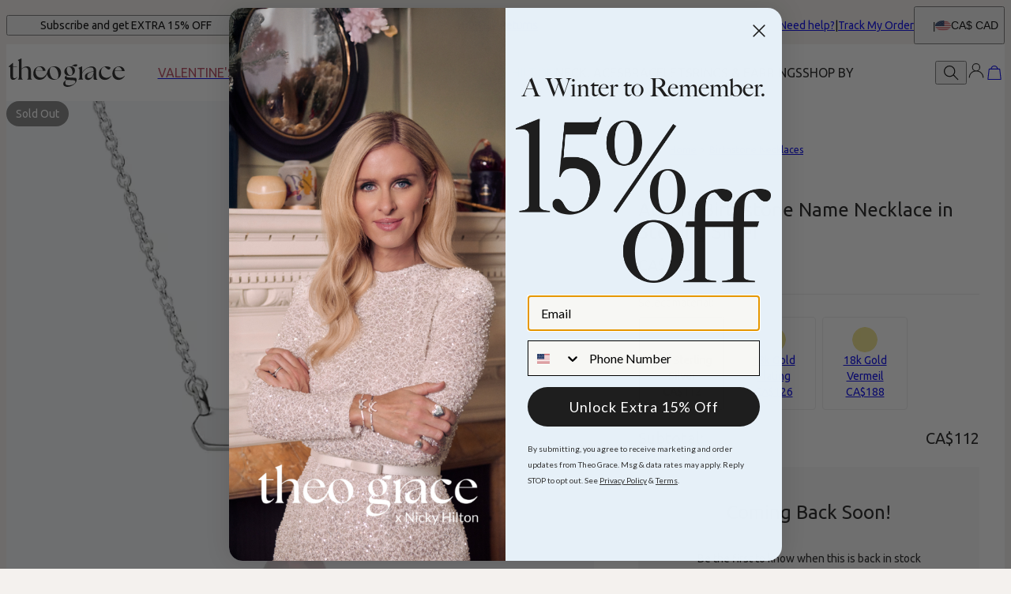

--- FILE ---
content_type: text/html; charset=utf-8
request_url: https://www.theograce.com/products/aurora-birthstone-name-necklace-in-sterling-silver?cur=CAD
body_size: 39593
content:
<!DOCTYPE html><html lang="en" data-theme="tgr"><head id="Head1"><meta charSet="utf-8" data-next-head=""/><meta name="viewport" content="width=device-width" data-next-head=""/><link rel="icon" href="https://www.theograce.com/favicon.ico" data-next-head=""/><title data-next-head="">Aurora Birthstone Name Necklace in Sterling Silver - Theo Grace</title><meta name="description" content="Shop the Aurora Birthstone Name Necklace in Sterling Silver – the perfect gift from Theo Grace. Custom-made jewelry designed with exceptional craftsmanship. Enjoy FREE shipping!" data-next-head=""/><meta property="fb:admins" content="715024237" data-next-head=""/><meta property="og:type" content="product" data-next-head=""/><meta property="og:title" content="Aurora Birthstone Name Necklace in Sterling Silver" data-next-head=""/><meta property="og:url" content="https://www.theograce.com/products/aurora-birthstone-name-necklace-in-sterling-silver" data-next-head=""/><meta property="og:site_name" content="Theo Grace" data-next-head=""/><meta property="og:image" content="https://cdn.theograce.com/digital-asset/product/aurora-birthstone-name-necklace-in-sterling-silver-2-med.jpg" data-next-head=""/><meta property="product:price:amount" content="80.00" data-next-head=""/><meta property="product:price:currency" content="USD" data-next-head=""/><meta property="fb:app_id" content="432412963459585" data-next-head=""/><meta property="og:description" content="About This ProductIntroducing the Aurora Birthstone Name Necklace in Sterling Silver—a luminous treasure as unique as the woman who wears it. With a CZ stone glimmering atop a personalized rectangular plate, engraved with a name and birthstone chosen just for her, its a heartfelt expression of love and connection. Whether celebrating a birthday or simply embracing the beauty of meaning, this necklace is a radiant reminder of the special bond shared with mothers, grandmothers, and cherished friends. Keep your loved one close with a custom name necklace.Made of Sterling Silver, Cubic Zirconia and BirthstonesCustomizable with 1 name, 9 characters eachAvailable in 2 adjustable chain lengthsAll letters are capitalized" data-next-head=""/><link rel="canonical" href="https://www.theograce.com/products/aurora-birthstone-name-necklace-in-sterling-silver" data-next-head=""/><link rel="alternate" href="https://www.theograce.co.uk/products/aurora-birthstone-name-necklace-in-sterling-silver" hrefLang="en-gb" data-next-head=""/><link rel="alternate" href="https://www.myka.com/ie/products/aurora-birthstone-name-necklace-in-sterling-silver" hrefLang="en-ie" data-next-head=""/><link rel="alternate" href="https://www.theograce.com/products/aurora-birthstone-name-necklace-in-sterling-silver" hrefLang="x-default" data-next-head=""/><link rel="alternate" href="https://www.theograce.com/products/aurora-birthstone-name-necklace-in-sterling-silver" hrefLang="en-us" data-next-head=""/><link rel="preload" href="/_next/static/media/4c285fdca692ea22-s.p.woff2" as="font" type="font/woff2" crossorigin="anonymous" data-next-font="size-adjust"/><link rel="preload" href="/_next/static/media/eafabf029ad39a43-s.p.woff2" as="font" type="font/woff2" crossorigin="anonymous" data-next-font="size-adjust"/><link rel="preload" href="/_next/static/media/0484562807a97172-s.p.woff2" as="font" type="font/woff2" crossorigin="anonymous" data-next-font="size-adjust"/><link rel="preload" href="/_next/static/media/b957ea75a84b6ea7-s.p.woff2" as="font" type="font/woff2" crossorigin="anonymous" data-next-font="size-adjust"/><link rel="preload" href="/_next/static/media/33b26eb373ecdf02-s.p.woff2" as="font" type="font/woff2" crossorigin="anonymous" data-next-font="size-adjust"/><link rel="preload" href="/_next/static/media/67ea4463d4a1f79e-s.p.woff2" as="font" type="font/woff2" crossorigin="anonymous" data-next-font="size-adjust"/><link rel="preload" href="/_next/static/media/155cae559bbd1a77-s.p.woff2" as="font" type="font/woff2" crossorigin="anonymous" data-next-font="size-adjust"/><link rel="preload" href="/_next/static/media/4de1fea1a954a5b6-s.p.woff2" as="font" type="font/woff2" crossorigin="anonymous" data-next-font="size-adjust"/><link rel="preload" href="/_next/static/media/6d664cce900333ee-s.p.woff2" as="font" type="font/woff2" crossorigin="anonymous" data-next-font="size-adjust"/><link rel="preload" href="/_next/static/media/60e25bb4822caced-s.p.woff2" as="font" type="font/woff2" crossorigin="anonymous" data-next-font="size-adjust"/><link rel="preload" href="/_next/static/media/44b65dd858ce4845-s.p.woff2" as="font" type="font/woff2" crossorigin="anonymous" data-next-font="size-adjust"/><link rel="preload" href="/_next/static/media/2cae48cd7f88b0ca-s.p.woff2" as="font" type="font/woff2" crossorigin="anonymous" data-next-font="size-adjust"/><link rel="preload" href="/_next/static/media/540d77d291600a59-s.p.woff2" as="font" type="font/woff2" crossorigin="anonymous" data-next-font="size-adjust"/><link rel="preload" href="/_next/static/media/4290675be02ca578-s.p.woff2" as="font" type="font/woff2" crossorigin="anonymous" data-next-font="size-adjust"/><link rel="preload" href="/_next/static/media/e137d3378f144a5f-s.p.woff2" as="font" type="font/woff2" crossorigin="anonymous" data-next-font="size-adjust"/><link rel="preload" href="/_next/static/media/cf02d86d8eeb8761-s.p.woff2" as="font" type="font/woff2" crossorigin="anonymous" data-next-font="size-adjust"/><link rel="preload" href="/_next/static/media/5ecd406eb1efa076-s.p.otf" as="font" type="font/otf" crossorigin="anonymous" data-next-font="size-adjust"/><link rel="preload" href="/_next/static/media/95bb94ec555f1a40-s.p.woff2" as="font" type="font/woff2" crossorigin="anonymous" data-next-font="size-adjust"/><link rel="preload" href="/_next/static/css/d4a2e333ceae5c99.css" as="style"/><link rel="preload" href="/_next/static/css/606d1024b658d130.css" as="style"/><link rel="preload" href="/_next/static/css/f29f338ddc5b723f.css" as="style"/><link rel="preload" href="/_next/static/css/48a388db58b5b180.css" as="style"/><link rel="preload" href="/_next/static/css/97dbdc2c24cc1b50.css" as="style"/><link rel="preload" href="/_next/static/css/7feb850ff153f7cc.css" as="style"/><link rel="preload" href="/_next/static/css/52cc11dd7a930a25.css" as="style"/><script type="application/ld+json" data-next-head="">{"@context":"[https://schema.org/|https://schema.org/]","@type":"Organization","name":"Theo Grace","url":"[https://www.theograce.com/|https://www.theograce.com/]","logo":"[https://cdn.theograce.com/digital-asset/banners/tgr_logo_horizontal.svg|https://cdn.theograce.com/digital-asset/banners/tgr_logo_horizontal.svg]","foundingDate":"2006","sameAs":["[https://www.facebook.com/theograceco/|https://www.facebook.com/theograceco/]","[https://www.tiktok.com/@theograceofficial|https://www.tiktok.com/@theograceofficial]","[https://www.instagram.com/theograceofficial/|https://www.instagram.com/theograceofficial/]","[https://x.com/theogrofficial|https://x.com/theogrofficial]","[https://www.pinterest.com/theograceofficial/|https://www.pinterest.com/theograceofficial/]"]}</script><script type="application/ld+json" data-next-head="">{"@context":"http://schema.org","type":"Product","name":"Aurora Birthstone Name Necklace in Sterling Silver","image":"https://cdn.theograce.com/digital-asset/product/aurora-birthstone-name-necklace-in-sterling-silver-2.jpg","description":"About This ProductIntroducing the Aurora Birthstone Name Necklace in Sterling Silver—a luminous treasure as unique as the woman who wears it. With a CZ stone glimmering atop a personalized rectangular plate, engraved with a name and birthstone chosen just for her, it's a heartfelt expression of love and connection. Whether celebrating a birthday or simply embracing the beauty of meaning, this necklace is a radiant reminder of the special bond shared with mothers, grandmothers, and cherished friends. Keep your loved one close with a custom name necklace.Made of Sterling Silver, Cubic Zirconia and BirthstonesCustomizable with 1 name, 9 characters eachAvailable in 2 adjustable chain lengthsAll letters are capitalized","sku":"110-01-4530-75","mpn":"110-01-4530-75","offers":[{"@type":"Offer","priceCurrency":"USD","price":80,"availability":"https://schema.org/OutOfStock","url":"https://www.theograce.com/products/aurora-birthstone-name-necklace-in-sterling-silver","seller":{"@type":"Organization","name":"Theo Grace"},"itemCondition":"https://schema.org/NewCondition"},{"@type":"Offer","priceCurrency":"AUD","price":110,"availability":"https://schema.org/OutOfStock","url":"https://www.theograce.com/products/aurora-birthstone-name-necklace-in-sterling-silver","seller":{"@type":"Organization","name":"Theo Grace"},"itemCondition":"https://schema.org/NewCondition"},{"@type":"Offer","priceCurrency":"CAD","price":112,"availability":"https://schema.org/OutOfStock","url":"https://www.theograce.com/products/aurora-birthstone-name-necklace-in-sterling-silver","seller":{"@type":"Organization","name":"Theo Grace"},"itemCondition":"https://schema.org/NewCondition"},{"@type":"Offer","priceCurrency":"EUR","price":76,"availability":"https://schema.org/OutOfStock","url":"https://www.theograce.com/products/aurora-birthstone-name-necklace-in-sterling-silver","seller":{"@type":"Organization","name":"Theo Grace"},"itemCondition":"https://schema.org/NewCondition"}],"brand":{"@type":"Brand","name":"Theo Grace"},"review":[]}</script><script type="application/ld+json" data-next-head="">{"@context":"http://schema.org","@type":"BreadcrumbList","itemListElement":[{"@type":"ListItem","position":1,"name":"Home","item":"https://www.theograce.com"},{"@type":"ListItem","position":2,"name":"Birthstone Necklaces ","item":"https://www.theograce.com/categories/birthstone-necklaces"}]}</script><link rel="preload" as="image" imageSrcSet="https://cdn.theograce.com/digital-asset/product/aurora-birthstone-name-necklace-in-sterling-silver-2.jpg?w=384 384w, https://cdn.theograce.com/digital-asset/product/aurora-birthstone-name-necklace-in-sterling-silver-2.jpg?w=640 640w, https://cdn.theograce.com/digital-asset/product/aurora-birthstone-name-necklace-in-sterling-silver-2.jpg?w=750 750w, https://cdn.theograce.com/digital-asset/product/aurora-birthstone-name-necklace-in-sterling-silver-2.jpg?w=828 828w, https://cdn.theograce.com/digital-asset/product/aurora-birthstone-name-necklace-in-sterling-silver-2.jpg?w=1080 1080w, https://cdn.theograce.com/digital-asset/product/aurora-birthstone-name-necklace-in-sterling-silver-2.jpg?w=1200 1200w, https://cdn.theograce.com/digital-asset/product/aurora-birthstone-name-necklace-in-sterling-silver-2.jpg?w=1920 1920w, https://cdn.theograce.com/digital-asset/product/aurora-birthstone-name-necklace-in-sterling-silver-2.jpg?w=2048 2048w, https://cdn.theograce.com/digital-asset/product/aurora-birthstone-name-necklace-in-sterling-silver-2.jpg?w=3840 3840w" imageSizes="(max-width: 768px) 100vw, 50vw" data-next-head=""/><link rel="preload" as="image" imageSrcSet="https://cdn.theograce.com/digital-asset/product/aurora-birthstone-name-necklace-in-sterling-silver-4.jpg?w=384 384w, https://cdn.theograce.com/digital-asset/product/aurora-birthstone-name-necklace-in-sterling-silver-4.jpg?w=640 640w, https://cdn.theograce.com/digital-asset/product/aurora-birthstone-name-necklace-in-sterling-silver-4.jpg?w=750 750w, https://cdn.theograce.com/digital-asset/product/aurora-birthstone-name-necklace-in-sterling-silver-4.jpg?w=828 828w, https://cdn.theograce.com/digital-asset/product/aurora-birthstone-name-necklace-in-sterling-silver-4.jpg?w=1080 1080w, https://cdn.theograce.com/digital-asset/product/aurora-birthstone-name-necklace-in-sterling-silver-4.jpg?w=1200 1200w, https://cdn.theograce.com/digital-asset/product/aurora-birthstone-name-necklace-in-sterling-silver-4.jpg?w=1920 1920w, https://cdn.theograce.com/digital-asset/product/aurora-birthstone-name-necklace-in-sterling-silver-4.jpg?w=2048 2048w, https://cdn.theograce.com/digital-asset/product/aurora-birthstone-name-necklace-in-sterling-silver-4.jpg?w=3840 3840w" imageSizes="(max-width: 768px) 100vw, 50vw" data-next-head=""/><link rel="preload" as="image" imageSrcSet="https://cdn.theograce.com/digital-asset/product/aurora-birthstone-name-necklace-in-sterling-silver-5.jpg?w=384 384w, https://cdn.theograce.com/digital-asset/product/aurora-birthstone-name-necklace-in-sterling-silver-5.jpg?w=640 640w, https://cdn.theograce.com/digital-asset/product/aurora-birthstone-name-necklace-in-sterling-silver-5.jpg?w=750 750w, https://cdn.theograce.com/digital-asset/product/aurora-birthstone-name-necklace-in-sterling-silver-5.jpg?w=828 828w, https://cdn.theograce.com/digital-asset/product/aurora-birthstone-name-necklace-in-sterling-silver-5.jpg?w=1080 1080w, https://cdn.theograce.com/digital-asset/product/aurora-birthstone-name-necklace-in-sterling-silver-5.jpg?w=1200 1200w, https://cdn.theograce.com/digital-asset/product/aurora-birthstone-name-necklace-in-sterling-silver-5.jpg?w=1920 1920w, https://cdn.theograce.com/digital-asset/product/aurora-birthstone-name-necklace-in-sterling-silver-5.jpg?w=2048 2048w, https://cdn.theograce.com/digital-asset/product/aurora-birthstone-name-necklace-in-sterling-silver-5.jpg?w=3840 3840w" imageSizes="(max-width: 768px) 100vw, 50vw" data-next-head=""/><link rel="preload" as="image" imageSrcSet="https://cdn.theograce.com/digital-asset/product/aurora-birthstone-name-necklace-in-sterling-silver-1.jpg?w=384 384w, https://cdn.theograce.com/digital-asset/product/aurora-birthstone-name-necklace-in-sterling-silver-1.jpg?w=640 640w, https://cdn.theograce.com/digital-asset/product/aurora-birthstone-name-necklace-in-sterling-silver-1.jpg?w=750 750w, https://cdn.theograce.com/digital-asset/product/aurora-birthstone-name-necklace-in-sterling-silver-1.jpg?w=828 828w, https://cdn.theograce.com/digital-asset/product/aurora-birthstone-name-necklace-in-sterling-silver-1.jpg?w=1080 1080w, https://cdn.theograce.com/digital-asset/product/aurora-birthstone-name-necklace-in-sterling-silver-1.jpg?w=1200 1200w, https://cdn.theograce.com/digital-asset/product/aurora-birthstone-name-necklace-in-sterling-silver-1.jpg?w=1920 1920w, https://cdn.theograce.com/digital-asset/product/aurora-birthstone-name-necklace-in-sterling-silver-1.jpg?w=2048 2048w, https://cdn.theograce.com/digital-asset/product/aurora-birthstone-name-necklace-in-sterling-silver-1.jpg?w=3840 3840w" imageSizes="(max-width: 768px) 100vw, 50vw" data-next-head=""/><script id="GTM_Script">
        <!-- Google Tag Manager Base Code -->
        (function(w,d,s,l,i){w[l]=w[l]||[];w[l].push({'gtm.start':
        new Date().getTime(),event:'gtm.js'});var f=d.getElementsByTagName(s)[0],
        j=d.createElement(s),dl=l!='dataLayer'?'&l='+l:'';j.async=true;j.src=
        'https://tracking.theograce.com/gtm.js?id='+i+dl;f.parentNode.insertBefore(j,f);
        })(window,document,'script','dataLayer','GTM-P5G82F4');
        <!-- End Google Tag Manager Base Code -->
      </script><script>
window.TgTrigger = function (eventType, data) {
    const fireReduxTgTrigger = function () {
        if (!window.TgTriggerEvents) {
            window.TgTriggerEvents = [];
        }
        window.TgTriggerEvents.push({ type: eventType, data: data });
    }

    fireReduxTgTrigger();
    var event = new CustomEvent(eventType, { detail: data })
    document.dispatchEvent(event);
}
</script><link rel="stylesheet" href="/_next/static/css/d4a2e333ceae5c99.css" data-n-g=""/><link rel="stylesheet" href="/_next/static/css/606d1024b658d130.css" data-n-p=""/><link rel="stylesheet" href="/_next/static/css/f29f338ddc5b723f.css" data-n-p=""/><link rel="stylesheet" href="/_next/static/css/48a388db58b5b180.css" data-n-p=""/><link rel="stylesheet" href="/_next/static/css/97dbdc2c24cc1b50.css" data-n-p=""/><link rel="stylesheet" href="/_next/static/css/7feb850ff153f7cc.css" data-n-p=""/><link rel="stylesheet" href="/_next/static/css/52cc11dd7a930a25.css"/><noscript data-n-css=""></noscript><script defer="" noModule="" src="/_next/static/chunks/polyfills-42372ed130431b0a.js"></script><script defer="" src="/_next/static/chunks/6468.32b2282fa41b0e9e.js"></script><script defer="" src="/_next/static/chunks/3933.d5170137ef14fdbb.js"></script><script defer="" src="/_next/static/chunks/3442.1c4bdae92f0d917d.js"></script><script defer="" src="/_next/static/chunks/1339.5665b3e9c00e0388.js"></script><script defer="" src="/_next/static/chunks/2284.55412e7063c9a831.js"></script><script defer="" src="/_next/static/chunks/5889.96b6c18348dde3f9.js"></script><script defer="" src="/_next/static/chunks/265.853f0d6f3ec0d978.js"></script><script defer="" src="/_next/static/chunks/515.b87ac4b90cf62958.js"></script><script defer="" src="/_next/static/chunks/6507.04375ae24748c229.js"></script><script defer="" src="/_next/static/chunks/1733.f63c906c0451cc09.js"></script><script defer="" src="/_next/static/chunks/2978.896fae2e5e305423.js"></script><script defer="" src="/_next/static/chunks/9994.32fd8fd3b9c1f854.js"></script><script src="/_next/static/chunks/webpack-1404a11a1425cb2a.js" defer=""></script><script src="/_next/static/chunks/framework-0907bc41f77e1d3c.js" defer=""></script><script src="/_next/static/chunks/main-b95138a1901bfdaf.js" defer=""></script><script src="/_next/static/chunks/pages/_app-5bcdcae361ddc654.js" defer=""></script><script src="/_next/static/chunks/60db774e-7fe3586d7079a94d.js" defer=""></script><script src="/_next/static/chunks/bbce1c15-4ed80432d1ae5a01.js" defer=""></script><script src="/_next/static/chunks/4913-da0ec3ee584b7c39.js" defer=""></script><script src="/_next/static/chunks/9748-003806c4d91a86ce.js" defer=""></script><script src="/_next/static/chunks/6668-1085963b5f8282b5.js" defer=""></script><script src="/_next/static/chunks/3619-669c66486033067b.js" defer=""></script><script src="/_next/static/chunks/4855-720032184ba241bf.js" defer=""></script><script src="/_next/static/chunks/2004-d6ca4787369e865c.js" defer=""></script><script src="/_next/static/chunks/7828-d89ddc52e92f53b1.js" defer=""></script><script src="/_next/static/chunks/9749-81372219677ef344.js" defer=""></script><script src="/_next/static/chunks/8444-d117f3313d62a35f.js" defer=""></script><script src="/_next/static/chunks/7556-129648ed47d38d76.js" defer=""></script><script src="/_next/static/chunks/191-cf8997a3ce4b95e1.js" defer=""></script><script src="/_next/static/chunks/8407-a0261705f90c4374.js" defer=""></script><script src="/_next/static/chunks/pages/%5BsiteId%5D/%5BtargetLocale%5D/%5Bcurrency%5D/products/%5BproductId%5D/%5Bpage%5D-cdeb4ad898122b88.js" defer=""></script><script src="/_next/static/n9rXTRvLXRBeAFEIXRS4V/_buildManifest.js" defer=""></script><script src="/_next/static/n9rXTRvLXRBeAFEIXRS4V/_ssgManifest.js" defer=""></script><style id="__jsx-1372342864">:where(html){--font-family-main-regular:'Lato', 'Lato Fallback';--font-family-main-light:'Lato', 'Lato Fallback';--font-family-main-bold:'Lato', 'Lato Fallback';--font-family-secondary-regular:'BigCaslonRegular', 'BigCaslonRegular Fallback';--font-family-secondary-light:'BigCaslonRegular', 'BigCaslonRegular Fallback'}</style></head><body><noscript><iframe src="https://tracking.theograce.com/ns.html?id=GTM-P5G82F4" height="0" width="0" style="display: none; visibility: hidden;"></iframe></noscript><link rel="preload" as="image" imageSrcSet="https://cdn.theograce.com/digital-asset/product/aurora-birthstone-name-necklace-in-sterling-silver-2.jpg?w=384 384w, https://cdn.theograce.com/digital-asset/product/aurora-birthstone-name-necklace-in-sterling-silver-2.jpg?w=640 640w, https://cdn.theograce.com/digital-asset/product/aurora-birthstone-name-necklace-in-sterling-silver-2.jpg?w=750 750w, https://cdn.theograce.com/digital-asset/product/aurora-birthstone-name-necklace-in-sterling-silver-2.jpg?w=828 828w, https://cdn.theograce.com/digital-asset/product/aurora-birthstone-name-necklace-in-sterling-silver-2.jpg?w=1080 1080w, https://cdn.theograce.com/digital-asset/product/aurora-birthstone-name-necklace-in-sterling-silver-2.jpg?w=1200 1200w, https://cdn.theograce.com/digital-asset/product/aurora-birthstone-name-necklace-in-sterling-silver-2.jpg?w=1920 1920w, https://cdn.theograce.com/digital-asset/product/aurora-birthstone-name-necklace-in-sterling-silver-2.jpg?w=2048 2048w, https://cdn.theograce.com/digital-asset/product/aurora-birthstone-name-necklace-in-sterling-silver-2.jpg?w=3840 3840w" imageSizes="(max-width: 768px) 100vw, 50vw"/><link rel="preload" as="image" imageSrcSet="https://cdn.theograce.com/digital-asset/product/aurora-birthstone-name-necklace-in-sterling-silver-4.jpg?w=384 384w, https://cdn.theograce.com/digital-asset/product/aurora-birthstone-name-necklace-in-sterling-silver-4.jpg?w=640 640w, https://cdn.theograce.com/digital-asset/product/aurora-birthstone-name-necklace-in-sterling-silver-4.jpg?w=750 750w, https://cdn.theograce.com/digital-asset/product/aurora-birthstone-name-necklace-in-sterling-silver-4.jpg?w=828 828w, https://cdn.theograce.com/digital-asset/product/aurora-birthstone-name-necklace-in-sterling-silver-4.jpg?w=1080 1080w, https://cdn.theograce.com/digital-asset/product/aurora-birthstone-name-necklace-in-sterling-silver-4.jpg?w=1200 1200w, https://cdn.theograce.com/digital-asset/product/aurora-birthstone-name-necklace-in-sterling-silver-4.jpg?w=1920 1920w, https://cdn.theograce.com/digital-asset/product/aurora-birthstone-name-necklace-in-sterling-silver-4.jpg?w=2048 2048w, https://cdn.theograce.com/digital-asset/product/aurora-birthstone-name-necklace-in-sterling-silver-4.jpg?w=3840 3840w" imageSizes="(max-width: 768px) 100vw, 50vw"/><link rel="preload" as="image" imageSrcSet="https://cdn.theograce.com/digital-asset/product/aurora-birthstone-name-necklace-in-sterling-silver-5.jpg?w=384 384w, https://cdn.theograce.com/digital-asset/product/aurora-birthstone-name-necklace-in-sterling-silver-5.jpg?w=640 640w, https://cdn.theograce.com/digital-asset/product/aurora-birthstone-name-necklace-in-sterling-silver-5.jpg?w=750 750w, https://cdn.theograce.com/digital-asset/product/aurora-birthstone-name-necklace-in-sterling-silver-5.jpg?w=828 828w, https://cdn.theograce.com/digital-asset/product/aurora-birthstone-name-necklace-in-sterling-silver-5.jpg?w=1080 1080w, https://cdn.theograce.com/digital-asset/product/aurora-birthstone-name-necklace-in-sterling-silver-5.jpg?w=1200 1200w, https://cdn.theograce.com/digital-asset/product/aurora-birthstone-name-necklace-in-sterling-silver-5.jpg?w=1920 1920w, https://cdn.theograce.com/digital-asset/product/aurora-birthstone-name-necklace-in-sterling-silver-5.jpg?w=2048 2048w, https://cdn.theograce.com/digital-asset/product/aurora-birthstone-name-necklace-in-sterling-silver-5.jpg?w=3840 3840w" imageSizes="(max-width: 768px) 100vw, 50vw"/><link rel="preload" as="image" imageSrcSet="https://cdn.theograce.com/digital-asset/product/aurora-birthstone-name-necklace-in-sterling-silver-1.jpg?w=384 384w, https://cdn.theograce.com/digital-asset/product/aurora-birthstone-name-necklace-in-sterling-silver-1.jpg?w=640 640w, https://cdn.theograce.com/digital-asset/product/aurora-birthstone-name-necklace-in-sterling-silver-1.jpg?w=750 750w, https://cdn.theograce.com/digital-asset/product/aurora-birthstone-name-necklace-in-sterling-silver-1.jpg?w=828 828w, https://cdn.theograce.com/digital-asset/product/aurora-birthstone-name-necklace-in-sterling-silver-1.jpg?w=1080 1080w, https://cdn.theograce.com/digital-asset/product/aurora-birthstone-name-necklace-in-sterling-silver-1.jpg?w=1200 1200w, https://cdn.theograce.com/digital-asset/product/aurora-birthstone-name-necklace-in-sterling-silver-1.jpg?w=1920 1920w, https://cdn.theograce.com/digital-asset/product/aurora-birthstone-name-necklace-in-sterling-silver-1.jpg?w=2048 2048w, https://cdn.theograce.com/digital-asset/product/aurora-birthstone-name-necklace-in-sterling-silver-1.jpg?w=3840 3840w" imageSizes="(max-width: 768px) 100vw, 50vw"/><div id="__next"><section class="announcementsBar_AnnouncementsBar__0_YZv" id="AnnouncementsBar"><style id="announcementsBar">body {
                        --layout-announcements-bar-background: #F4F1EE;
                        --layout-announcements-bar-text: #000000;
                    }</style><button class="typography_text1" data-rule="text1" id="newsletterTrigger">Subscribe and get EXTRA 15% OFF</button><div id="AnnouncementsMessages"><div class="carousel_Carousel__o2XSn textCarousel_Carousel__8Sy6y carousel"><button id="prevundefined" type="button" class="carousel_Arrow__VUWdb carousel_Previous__QFXf1 textCarousel_ArrowsText__flXrg previousArrow" disabled="" aria-label="Previous"><svg xmlns="http://www.w3.org/2000/svg" width="1em" height="1em" fill="none" viewBox="0 0 16 16" class="Arrow_left__ktWbp"><path fill="currentColor" d="M15.53 8.53a.75.75 0 0 0 0-1.06l-4.773-4.773a.75.75 0 0 0-1.06 1.06L13.939 8l-4.242 4.243a.75.75 0 0 0 1.06 1.06zM1 8.75h14v-1.5H1z"></path></svg></button><button id="nextundefined" type="button" class="carousel_Arrow__VUWdb carousel_Next__mxxa6 textCarousel_ArrowsText__flXrg nextArrow" disabled="" aria-label="Next"><svg xmlns="http://www.w3.org/2000/svg" width="1em" height="1em" fill="none" viewBox="0 0 16 16" class="Arrow_right__tqg9E"><path fill="currentColor" d="M15.53 8.53a.75.75 0 0 0 0-1.06l-4.773-4.773a.75.75 0 0 0-1.06 1.06L13.939 8l-4.242 4.243a.75.75 0 0 0 1.06 1.06zM1 8.75h14v-1.5H1z"></path></svg></button><div class="carousel_Viewport__ftAt_"><div class="carousel_Container__UZmVM"><div class="carousel_Slide__uw6NK"><div><a href="https://www.theograce.com/articles/shipping-information?source=header" data-custom-link="external"> <p class="typography_text2" data-rule="text2">Free Shipping On All Orders</p> </a></div></div><div class="carousel_Slide__uw6NK"><div><a href="https://www.theograce.com/articles/shop-now-pay-in-4-with-klarna-new-version?source=header" data-custom-link="external"> <p class="typography_text2" data-rule="text2">Shop Now, Pay in 4 Installments with Klarna</p> </a></div></div><div class="carousel_Slide__uw6NK"><div><a href="https://www.theograce.com/articles/return-policy?source=header" data-custom-link="external"> <p class="typography_text2" data-rule="text2">100-Day Returns</p> </a></div></div></div></div><div class="carousel_DotsWrapper__n7FTa carousel-dots"><div class="carousel_Dots__HY0jZ textCarousel_Dots__U7Kzj"></div></div></div></div><section class="announcementsBar_End__dg2XU"><ul id="QuickLinks" class="quickLinks_QuickLinks__2y1rL"><li><a data-custom-link="internal" href="/articles/help-center?source=tooltip"><div class="typography_text1" data-rule="text1">Need help?</div></a></li><li><a href="/ordertracking.aspx?source=TopOrderStatus" data-custom-link="external"><div class="typography_text1" data-rule="text1">Track My Order</div></a></li></ul><button type="button" class="localizationModalTrigger_LocalizationModalTrigger__FiacU" id="LocalizationModalTrigger"><div class="localizationModalTrigger_Flag__o_t3B shipping-flag fi fi-us"></div><div class="typography_text1" data-rule="text1">CA$ CAD</div></button></section></section><header class="header_Header__R_ib9"><button aria-label="Menu Trigger" type="button" id="menuTrigger" class="menuTrigger_MenuIcon__G7tUU"><svg class="svg-icon" viewBox="0 0 24 24" width="24px" height="24px"></svg></button><a href="https://www.theograce.com/" id="headerLogo" class="headerLogo_HeaderLogo__RM60_" data-custom-link="external"><img alt="Theo Grace Custom Jewelry" title="Theo Grace Custom Jewelry" loading="lazy" decoding="async" data-nimg="fill" class="logo" style="position:absolute;height:100%;width:100%;left:0;top:0;right:0;bottom:0;color:transparent" src="https://cdn.theograce.com/digital-asset/banners/TheoGrace_logoedit.svg"/></a><nav class="headerMenu_HeaderMenu__zbxmv" style="--color-main-brand:#FFFFFF;--color-main-brand-secondary:#000000"><div class="headerMenu_Menu__yYC85" data-level="1"><a class="headerMenu_Link__djCNu" data-custom-link="internal" href="/categories/valentines-necklaces-and-jewelry-gifts"><div class="typography_headline8 headerMenu_Title__REkOx" data-rule="headline8" style="color:#B6475F">Valentine&#x27;s Day</div></a><div class="headerMenu_SubMenu__32yon nav-sub-menu"><div class="headerMenu_Items__SWPLN"><div class="headerMenu_Menu__yYC85" data-level="2"><span class="headerMenu_Link__djCNu" data-custom-link="span"><div class="typography_headline8 headerMenu_Title__REkOx" data-rule="headline8" style="color:">Valentine&#x27;s Day Gifts</div></span><div class="headerMenu_Nested__tjZHz"><div class="headerMenu_Items__SWPLN"><div class="headerMenu_Menu__yYC85" data-level="3"><a class="headerMenu_Link__djCNu" data-custom-link="internal" href="/categories/valentines-necklaces-and-jewelry-gifts"><div class="typography_text1 headerMenu_Title__REkOx" data-rule="text1" style="color:">Valentine&#x27;s Bestsellers</div></a></div><div class="headerMenu_Menu__yYC85" data-level="3"><a class="headerMenu_Link__djCNu" data-custom-link="internal" href="/categories/new-arrivals"><div class="typography_text1 headerMenu_Title__REkOx" data-rule="text1" style="color:">Valentine&#x27;s New Collection</div></a></div><div class="headerMenu_Menu__yYC85" data-level="3"><a class="headerMenu_Link__djCNu" data-custom-link="internal" href="/categories/diamond-jewelry"><div class="typography_text1 headerMenu_Title__REkOx" data-rule="text1" style="color:">Diamond Jewelry</div></a></div><div class="headerMenu_Menu__yYC85" data-level="3"><a class="headerMenu_Link__djCNu" data-custom-link="internal" href="/categories/engraved-heart-necklaces"><div class="typography_text1 headerMenu_Title__REkOx" data-rule="text1" style="color:">Heart Necklaces</div></a></div><div class="headerMenu_Menu__yYC85" data-level="3"><a class="headerMenu_Link__djCNu" data-custom-link="internal" href="/categories/lockets-and-locket-necklaces"><div class="typography_text1 headerMenu_Title__REkOx" data-rule="text1" style="color:">Lockets</div></a></div><div class="headerMenu_Menu__yYC85" data-level="3"><a class="headerMenu_Link__djCNu" data-custom-link="internal" href="/categories/custom-engraved-promise-rings"><div class="typography_text1 headerMenu_Title__REkOx" data-rule="text1" style="color:">Promise Rings</div></a></div></div></div></div><div class="headerMenu_Menu__yYC85" data-level="2"><span class="headerMenu_Link__djCNu" data-custom-link="span"><div class="typography_headline8 headerMenu_Title__REkOx" data-rule="headline8" style="color:">Gifts by recipient</div></span><div class="headerMenu_Nested__tjZHz"><div class="headerMenu_Items__SWPLN"><div class="headerMenu_Menu__yYC85" data-level="3"><a class="headerMenu_Link__djCNu" data-custom-link="internal" href="/categories/valentines-necklaces-and-jewelry-gifts"><div class="typography_text1 headerMenu_Title__REkOx" data-rule="text1" style="color:">Valentine’s day Jewelry for Her</div></a></div><div class="headerMenu_Menu__yYC85" data-level="3"><a class="headerMenu_Link__djCNu" data-custom-link="internal" href="/categories/gifts-for-him"><div class="typography_text1 headerMenu_Title__REkOx" data-rule="text1" style="color:">Valentine’s day Jewelry for Him</div></a></div><div class="headerMenu_Menu__yYC85" data-level="3"><a class="headerMenu_Link__djCNu" data-custom-link="internal" href="/categories/first-valentine-together-jewelry-meaningful-gifts-for-new-couples"><div class="typography_text1 headerMenu_Title__REkOx" data-rule="text1" style="color:">First Valentine Together </div></a></div><div class="headerMenu_Menu__yYC85" data-level="3"><a class="headerMenu_Link__djCNu" data-custom-link="internal" href="/categories/first-valentine-as-parents-jewelry-meaningful-gifts-for-new-moms-and-dads"><div class="typography_text1 headerMenu_Title__REkOx" data-rule="text1" style="color:">First Valentine as Parent </div></a></div></div></div></div><div class="headerMenu_Menu__yYC85" data-level="2"><span class="headerMenu_Link__djCNu" data-custom-link="span"><div class="typography_headline8 headerMenu_Title__REkOx" data-rule="headline8" style="color:">Gifts by price</div></span><div class="headerMenu_Nested__tjZHz"><div class="headerMenu_Items__SWPLN"><div class="headerMenu_Menu__yYC85" data-level="3"><a class="headerMenu_Link__djCNu" data-custom-link="internal" href="/categories/jewelry-above-dollar200"><div class="typography_text1 headerMenu_Title__REkOx" data-rule="text1" style="color:">Above $200</div></a></div><div class="headerMenu_Menu__yYC85" data-level="3"><a class="headerMenu_Link__djCNu" data-custom-link="internal" href="/categories/jewelry-gifts-under-dollar200"><div class="typography_text1 headerMenu_Title__REkOx" data-rule="text1" style="color:">Under $200</div></a></div><div class="headerMenu_Menu__yYC85" data-level="3"><a class="headerMenu_Link__djCNu" data-custom-link="internal" href="/categories/jewelry-gifts-under-dollar150"><div class="typography_text1 headerMenu_Title__REkOx" data-rule="text1" style="color:">Under $150</div></a></div><div class="headerMenu_Menu__yYC85" data-level="3"><a class="headerMenu_Link__djCNu" data-custom-link="internal" href="/categories/jewelry-gifts-under-dollar100"><div class="typography_text1 headerMenu_Title__REkOx" data-rule="text1" style="color:">Under $100</div></a></div><div class="headerMenu_Menu__yYC85" data-level="3"><a class="headerMenu_Link__djCNu" data-custom-link="internal" href="/categories/jewelry-gifts-under-dollar75"><div class="typography_text1 headerMenu_Title__REkOx" data-rule="text1" style="color:">Under $75</div></a></div></div></div></div></div></div></div><div class="headerMenu_Menu__yYC85" data-level="1"><a class="headerMenu_Link__djCNu" data-custom-link="internal" href="/categories/best-sellers"><div class="typography_headline8 headerMenu_Title__REkOx" data-rule="headline8" style="color:">BESTSELLERS</div></a></div><div class="headerMenu_Menu__yYC85" data-level="1"><a class="headerMenu_Link__djCNu" data-custom-link="internal" href="/categories/new-arrivals"><div class="typography_headline8 headerMenu_Title__REkOx" data-rule="headline8" style="color:">NEW IN</div></a></div><div class="headerMenu_Menu__yYC85" data-level="1"><span class="headerMenu_Link__djCNu" data-custom-link="span"><div class="typography_headline8 headerMenu_Title__REkOx" data-rule="headline8" style="color:#76a4c4">THEOGRACE X NICKY HILTON</div></span><div class="headerMenu_SubMenu__32yon nav-sub-menu"><div class="headerMenu_Items__SWPLN"><div class="headerMenu_Menu__yYC85" data-level="2"><a href="https://www.theograce.com/articles/take-a-bow-collection1" class="headerMenu_Link__djCNu" data-custom-link="external"><div class="typography_text1 headerMenu_Title__REkOx" data-rule="text1" style="color:">Take a Bow Collection</div></a></div><div class="headerMenu_Menu__yYC85" data-level="2"><a href="https://www.theograce.com/articles/introducing-charmed-collection" class="headerMenu_Link__djCNu" data-custom-link="external"><div class="typography_text1 headerMenu_Title__REkOx" data-rule="text1" style="color:">Charmed Collection</div></a></div><div class="headerMenu_Menu__yYC85 headerMenu_SubBrand__XOaPL" data-level="2"><a class="headerMenu_Link__djCNu" data-custom-link="internal" href="/categories/theo-grace-x-nicky-hilton"><div class="typography_text1 headerMenu_Title__REkOx" data-rule="text1" style="color:">Nicky Hilton Favorites</div></a></div></div><a href="https://www.theograce.com/articles/introducing-charmed-collection?source=main_menu" class="marketingBanner_MarketingBanner__tE_hT marketing-banner" data-custom-link="external"><img alt="Make it Personal" loading="lazy" width="234" height="312" decoding="async" data-nimg="1" style="color:transparent" srcSet="https://cdn.theograce.co.uk/digital-asset/banners/2510-Nicky_navigation_image.jpg?w=256 1x, https://cdn.theograce.co.uk/digital-asset/banners/2510-Nicky_navigation_image.jpg?w=640 2x" src="https://cdn.theograce.co.uk/digital-asset/banners/2510-Nicky_navigation_image.jpg?w=640"/><div class="marketingBanner_Text___SE3_"><div class="typography_paragraph1" data-rule="paragraph1">Make it Personal</div><div class="typography_text2 marketingBanner_CTA__wW_PL" data-rule="text2">Shop THEOGRACE X NICKY HILTON Collection →</div></div></a></div></div><div class="headerMenu_Menu__yYC85" data-level="1"><span class="headerMenu_Link__djCNu" data-custom-link="span"><div class="typography_headline8 headerMenu_Title__REkOx" data-rule="headline8" style="color:">NECKLACES</div></span><div class="headerMenu_SubMenu__32yon nav-sub-menu"><div class="headerMenu_Items__SWPLN"><div class="headerMenu_Menu__yYC85" data-level="2"><a class="headerMenu_Link__djCNu" data-custom-link="internal" href="/categories/custom-name-necklaces"><div class="typography_text1 headerMenu_Title__REkOx" data-rule="text1" style="color:">Name Necklaces</div></a></div><div class="headerMenu_Menu__yYC85" data-level="2"><a class="headerMenu_Link__djCNu" data-custom-link="internal" href="/categories/multi-name-necklaces"><div class="typography_text1 headerMenu_Title__REkOx" data-rule="text1" style="color:">Multiple Name Necklaces</div></a></div><div class="headerMenu_Menu__yYC85" data-level="2"><a class="headerMenu_Link__djCNu" data-custom-link="internal" href="/categories/initial-and-letter-necklaces"><div class="typography_text1 headerMenu_Title__REkOx" data-rule="text1" style="color:">Initial Necklaces</div></a></div><div class="headerMenu_Menu__yYC85" data-level="2"><a class="headerMenu_Link__djCNu" data-custom-link="internal" href="/categories/birthstone-necklaces"><div class="typography_text1 headerMenu_Title__REkOx" data-rule="text1" style="color:">Birthstone Necklaces</div></a></div><div class="headerMenu_Menu__yYC85" data-level="2"><a class="headerMenu_Link__djCNu" data-custom-link="internal" href="/categories/custom-chains-and-necklaces-for-men"><div class="typography_text1 headerMenu_Title__REkOx" data-rule="text1" style="color:">Men Necklaces</div></a></div><div class="headerMenu_Menu__yYC85" data-level="2"><a class="headerMenu_Link__djCNu" data-custom-link="internal" href="/categories/custom-necklaces-for-women"><div class="typography_text1 headerMenu_Title__REkOx" data-rule="text1" style="color:">All Necklaces</div></a></div></div><a href="https://www.theograce.com/categories/custom-necklaces-for-women" class="marketingBanner_MarketingBanner__tE_hT marketing-banner" data-custom-link="external"><img alt="Make it Personal" loading="lazy" width="234" height="312" decoding="async" data-nimg="1" style="color:transparent" srcSet="https://cdn.theograce.com/digital-asset/banners/02- Necklaces.jpg?w=256 1x, https://cdn.theograce.com/digital-asset/banners/02- Necklaces.jpg?w=640 2x" src="https://cdn.theograce.com/digital-asset/banners/02- Necklaces.jpg?w=640"/><div class="marketingBanner_Text___SE3_"><div class="typography_paragraph1" data-rule="paragraph1">Make it Personal</div><div class="typography_text2 marketingBanner_CTA__wW_PL" data-rule="text2">Shop Necklaces →</div></div></a></div></div><div class="headerMenu_Menu__yYC85" data-level="1"><span class="headerMenu_Link__djCNu" data-custom-link="span"><div class="typography_headline8 headerMenu_Title__REkOx" data-rule="headline8" style="color:">BRACELETS</div></span><div class="headerMenu_SubMenu__32yon nav-sub-menu"><div class="headerMenu_Items__SWPLN"><div class="headerMenu_Menu__yYC85" data-level="2"><a class="headerMenu_Link__djCNu" data-custom-link="internal" href="/categories/custom-bracelets"><div class="typography_text1 headerMenu_Title__REkOx" data-rule="text1" style="color:">Bracelets</div></a></div><div class="headerMenu_Menu__yYC85" data-level="2"><a class="headerMenu_Link__djCNu" data-custom-link="internal" href="/categories/custom-ankle-bracelets"><div class="typography_text1 headerMenu_Title__REkOx" data-rule="text1" style="color:">Anklets</div></a></div><div class="headerMenu_Menu__yYC85" data-level="2"><a class="headerMenu_Link__djCNu" data-custom-link="internal" href="/categories/personalized-bracelets-for-men"><div class="typography_text1 headerMenu_Title__REkOx" data-rule="text1" style="color:">Bracelets for Men</div></a></div><div class="headerMenu_Menu__yYC85" data-level="2"><a class="headerMenu_Link__djCNu" data-custom-link="internal" href="/categories/all-bracelets"><div class="typography_text1 headerMenu_Title__REkOx" data-rule="text1" style="color:">All Bracelets</div></a></div></div><a href="https://www.theograce.com/categories/custom-bracelets" class="marketingBanner_MarketingBanner__tE_hT marketing-banner" data-custom-link="external"><img alt="Add a Personal Touch" loading="lazy" width="234" height="312" decoding="async" data-nimg="1" style="color:transparent" srcSet="https://cdn.theograce.com/digital-asset/banners/03- Bracelets.jpg?w=256 1x, https://cdn.theograce.com/digital-asset/banners/03- Bracelets.jpg?w=640 2x" src="https://cdn.theograce.com/digital-asset/banners/03- Bracelets.jpg?w=640"/><div class="marketingBanner_Text___SE3_"><div class="typography_paragraph1" data-rule="paragraph1">Add a Personal Touch</div><div class="typography_text2 marketingBanner_CTA__wW_PL" data-rule="text2">Shop Bracelets →</div></div></a></div></div><div class="headerMenu_Menu__yYC85" data-level="1"><span class="headerMenu_Link__djCNu" data-custom-link="span"><div class="typography_headline8 headerMenu_Title__REkOx" data-rule="headline8" style="color:">RINGS &amp; EARRINGS</div></span><div class="headerMenu_SubMenu__32yon nav-sub-menu"><div class="headerMenu_Items__SWPLN"><div class="headerMenu_Menu__yYC85" data-level="2"><span class="headerMenu_Link__djCNu" data-custom-link="span"><div class="typography_headline8 headerMenu_Title__REkOx" data-rule="headline8" style="color:">Rings</div></span><div class="headerMenu_Nested__tjZHz"><div class="headerMenu_Items__SWPLN"><div class="headerMenu_Menu__yYC85" data-level="3"><a class="headerMenu_Link__djCNu" data-custom-link="internal" href="/categories/mother-rings"><div class="typography_text1 headerMenu_Title__REkOx" data-rule="text1" style="color:">Rings for Mom</div></a></div><div class="headerMenu_Menu__yYC85" data-level="3"><a class="headerMenu_Link__djCNu" data-custom-link="internal" href="/categories/custom-rings"><div class="typography_text1 headerMenu_Title__REkOx" data-rule="text1" style="color:">Custom Rings</div></a></div><div class="headerMenu_Menu__yYC85" data-level="3"><a class="headerMenu_Link__djCNu" data-custom-link="internal" href="/categories/custom-engraved-promise-rings"><div class="typography_text1 headerMenu_Title__REkOx" data-rule="text1" style="color:">Promise Rings</div></a></div><div class="headerMenu_Menu__yYC85" data-level="3"><a class="headerMenu_Link__djCNu" data-custom-link="internal" href="/categories/personalized-name-rings"><div class="typography_text1 headerMenu_Title__REkOx" data-rule="text1" style="color:">Name Rings</div></a></div><div class="headerMenu_Menu__yYC85" data-level="3"><a class="headerMenu_Link__djCNu" data-custom-link="internal" href="/categories/initial-and-letter-rings"><div class="typography_text1 headerMenu_Title__REkOx" data-rule="text1" style="color:">Initial Rings</div></a></div><div class="headerMenu_Menu__yYC85" data-level="3"><a class="headerMenu_Link__djCNu" data-custom-link="internal" href="/categories/all-rings"><div class="typography_text1 headerMenu_Title__REkOx" data-rule="text1" style="color:">All Rings</div></a></div></div></div></div><div class="headerMenu_Menu__yYC85" data-level="2"><span class="headerMenu_Link__djCNu" data-custom-link="span"><div class="typography_headline8 headerMenu_Title__REkOx" data-rule="headline8" style="color:">Earrings</div></span><div class="headerMenu_Nested__tjZHz"><div class="headerMenu_Items__SWPLN"><div class="headerMenu_Menu__yYC85" data-level="3"><a class="headerMenu_Link__djCNu" data-custom-link="internal" href="/categories/custom-earrings"><div class="typography_text1 headerMenu_Title__REkOx" data-rule="text1" style="color:">Custom Earrings</div></a></div><div class="headerMenu_Menu__yYC85" data-level="3"><a class="headerMenu_Link__djCNu" data-custom-link="internal" href="/categories/name-earrings"><div class="typography_text1 headerMenu_Title__REkOx" data-rule="text1" style="color:">Name Earrings</div></a></div><div class="headerMenu_Menu__yYC85" data-level="3"><a class="headerMenu_Link__djCNu" data-custom-link="internal" href="/categories/hoops-and-huggie-earrings"><div class="typography_text1 headerMenu_Title__REkOx" data-rule="text1" style="color:">Hoop Earrings</div></a></div><div class="headerMenu_Menu__yYC85" data-level="3"><a class="headerMenu_Link__djCNu" data-custom-link="internal" href="/categories/stud-earrings"><div class="typography_text1 headerMenu_Title__REkOx" data-rule="text1" style="color:">Stud Earrings</div></a></div><div class="headerMenu_Menu__yYC85" data-level="3"><a class="headerMenu_Link__djCNu" data-custom-link="internal" href="/categories/all-earrings"><div class="typography_text1 headerMenu_Title__REkOx" data-rule="text1" style="color:">All Earrings</div></a></div></div></div></div></div><a href="https://www.theograce.com/categories/all-rings" class="marketingBanner_MarketingBanner__tE_hT marketing-banner" data-custom-link="external"><img alt="Shine Your Way" loading="lazy" width="234" height="312" decoding="async" data-nimg="1" style="color:transparent" srcSet="https://cdn.theograce.com/digital-asset/banners/04- Rings and Earrings.jpg?w=256 1x, https://cdn.theograce.com/digital-asset/banners/04- Rings and Earrings.jpg?w=640 2x" src="https://cdn.theograce.com/digital-asset/banners/04- Rings and Earrings.jpg?w=640"/><div class="marketingBanner_Text___SE3_"><div class="typography_paragraph1" data-rule="paragraph1">Shine Your Way</div><div class="typography_text2 marketingBanner_CTA__wW_PL" data-rule="text2">Shop Rings →</div></div></a></div></div><div class="headerMenu_Menu__yYC85" data-level="1"><span class="headerMenu_Link__djCNu" data-custom-link="span"><div class="typography_headline8 headerMenu_Title__REkOx" data-rule="headline8" style="color:">SHOP BY</div></span><div class="headerMenu_SubMenu__32yon nav-sub-menu"><div class="headerMenu_Items__SWPLN"><div class="headerMenu_Menu__yYC85" data-level="2"><span class="headerMenu_Link__djCNu" data-custom-link="span"><div class="typography_headline8 headerMenu_Title__REkOx" data-rule="headline8" style="color:">Top Pick</div></span><div class="headerMenu_Nested__tjZHz"><div class="headerMenu_Items__SWPLN"><div class="headerMenu_Menu__yYC85" data-level="3"><a class="headerMenu_Link__djCNu" data-custom-link="internal" href="/categories/personalized-initial-jewelry"><div class="typography_text1 headerMenu_Title__REkOx" data-rule="text1" style="color:">Initial Jewelry</div></a></div><div class="headerMenu_Menu__yYC85" data-level="3"><a class="headerMenu_Link__djCNu" data-custom-link="internal" href="/categories/diamond-jewelry"><div class="typography_text1 headerMenu_Title__REkOx" data-rule="text1" style="color:">Diamond Jewelry</div></a></div><div class="headerMenu_Menu__yYC85" data-level="3"><a class="headerMenu_Link__djCNu" data-custom-link="internal" href="/categories/custom-name-necklaces"><div class="typography_text1 headerMenu_Title__REkOx" data-rule="text1" style="color:">Name Necklaces</div></a></div><div class="headerMenu_Menu__yYC85" data-level="3"><a class="headerMenu_Link__djCNu" data-custom-link="internal" href="/categories/photo-jewelry"><div class="typography_text1 headerMenu_Title__REkOx" data-rule="text1" style="color:">Photo Jewelry</div></a></div><div class="headerMenu_Menu__yYC85" data-level="3"><a class="headerMenu_Link__djCNu" data-custom-link="internal" href="/categories/multi-name-necklaces"><div class="typography_text1 headerMenu_Title__REkOx" data-rule="text1" style="color:">Multi Name Necklaces</div></a></div><div class="headerMenu_Menu__yYC85" data-level="3"><a class="headerMenu_Link__djCNu" data-custom-link="internal" href="/categories/lockets-and-locket-necklaces"><div class="typography_text1 headerMenu_Title__REkOx" data-rule="text1" style="color:">Lockets</div></a></div><div class="headerMenu_Menu__yYC85" data-level="3"><a class="headerMenu_Link__djCNu" data-custom-link="internal" href="/categories/womens-accessories"><div class="typography_text1 headerMenu_Title__REkOx" data-rule="text1" style="color:">Women Accessories</div></a></div></div></div></div><div class="headerMenu_Menu__yYC85" data-level="2"><span class="headerMenu_Link__djCNu" data-custom-link="span"><div class="typography_headline8 headerMenu_Title__REkOx" data-rule="headline8" style="color:">Collection</div></span><div class="headerMenu_Nested__tjZHz"><div class="headerMenu_Items__SWPLN"><div class="headerMenu_Menu__yYC85" data-level="3"><a href="https://www.theograce.com/articles/take-a-bow-collection1" class="headerMenu_Link__djCNu" data-custom-link="external"><div class="typography_text1 headerMenu_Title__REkOx" data-rule="text1" style="color:">Take a Bow</div></a></div><div class="headerMenu_Menu__yYC85" data-level="3"><a href="https://www.theograce.com/articles/introducing-charmed-collection" class="headerMenu_Link__djCNu" data-custom-link="external"><div class="typography_text1 headerMenu_Title__REkOx" data-rule="text1" style="color:">Charmed</div></a></div><div class="headerMenu_Menu__yYC85" data-level="3"><a class="headerMenu_Link__djCNu" data-custom-link="internal" href="/categories/lock-and-key-jewelry"><div class="typography_text1 headerMenu_Title__REkOx" data-rule="text1" style="color:">Unlock</div></a></div><div class="headerMenu_Menu__yYC85" data-level="3"><a class="headerMenu_Link__djCNu" data-custom-link="internal" href="/categories/celestial-jewelry-sun-moon-and-stars"><div class="typography_text1 headerMenu_Title__REkOx" data-rule="text1" style="color:">Cosmos</div></a></div></div></div></div><div class="headerMenu_Menu__yYC85" data-level="2"><span class="headerMenu_Link__djCNu" data-custom-link="span"><div class="typography_headline8 headerMenu_Title__REkOx" data-rule="headline8" style="color:">Material</div></span><div class="headerMenu_Nested__tjZHz"><div class="headerMenu_Items__SWPLN"><div class="headerMenu_Menu__yYC85" data-level="3"><a class="headerMenu_Link__djCNu" data-custom-link="internal" href="/categories/gold-vermeil-jewelry"><div class="typography_text1 headerMenu_Title__REkOx" data-rule="text1" style="color:">Gold Vermeil</div></a></div><div class="headerMenu_Menu__yYC85" data-level="3"><a class="headerMenu_Link__djCNu" data-custom-link="internal" href="/categories/custom-silver-necklaces-and-jewelry"><div class="typography_text1 headerMenu_Title__REkOx" data-rule="text1" style="color:">Sterling Silver</div></a></div><div class="headerMenu_Menu__yYC85" data-level="3"><a class="headerMenu_Link__djCNu" data-custom-link="internal" href="/categories/diamond-jewelry"><div class="typography_text1 headerMenu_Title__REkOx" data-rule="text1" style="color:">Diamonds</div></a></div><div class="headerMenu_Menu__yYC85" data-level="3"><a class="headerMenu_Link__djCNu" data-custom-link="internal" href="/categories/custom-solid-gold-necklaces-and-jewelry"><div class="typography_text1 headerMenu_Title__REkOx" data-rule="text1" style="color:">Solid Gold</div></a></div><div class="headerMenu_Menu__yYC85" data-level="3"><a class="headerMenu_Link__djCNu" data-custom-link="internal" href="/categories/personalized-birthstone-jewelry"><div class="typography_text1 headerMenu_Title__REkOx" data-rule="text1" style="color:">Birthstones</div></a></div><div class="headerMenu_Menu__yYC85" data-level="3"><a class="headerMenu_Link__djCNu" data-custom-link="internal" href="/categories/rose-gold-necklaces-and-jewelry"><div class="typography_text1 headerMenu_Title__REkOx" data-rule="text1" style="color:">Rose Gold</div></a></div><div class="headerMenu_Menu__yYC85" data-level="3"><a class="headerMenu_Link__djCNu" data-custom-link="internal" href="/categories/custom-18k-gold-plated-necklace-and-jewelry"><div class="typography_text1 headerMenu_Title__REkOx" data-rule="text1" style="color:">Gold Plated</div></a></div><div class="headerMenu_Menu__yYC85" data-level="3"><a class="headerMenu_Link__djCNu" data-custom-link="internal" href="/categories/white-gold-name-necklaces-and-jewelry"><div class="typography_text1 headerMenu_Title__REkOx" data-rule="text1" style="color:">White Gold</div></a></div></div></div></div><div class="headerMenu_Menu__yYC85" data-level="2"><span class="headerMenu_Link__djCNu" data-custom-link="span"><div class="typography_headline8 headerMenu_Title__REkOx" data-rule="headline8" style="color:">By Price</div></span><div class="headerMenu_Nested__tjZHz"><div class="headerMenu_Items__SWPLN"><div class="headerMenu_Menu__yYC85" data-level="3"><a class="headerMenu_Link__djCNu" data-custom-link="internal" href="/categories/jewelry-gifts-under-dollar75"><div class="typography_text1 headerMenu_Title__REkOx" data-rule="text1" style="color:">Under $75</div></a></div><div class="headerMenu_Menu__yYC85" data-level="3"><a class="headerMenu_Link__djCNu" data-custom-link="internal" href="/categories/jewelry-gifts-under-dollar100"><div class="typography_text1 headerMenu_Title__REkOx" data-rule="text1" style="color:">Under $100</div></a></div><div class="headerMenu_Menu__yYC85" data-level="3"><a class="headerMenu_Link__djCNu" data-custom-link="internal" href="/categories/jewelry-gifts-under-dollar150"><div class="typography_text1 headerMenu_Title__REkOx" data-rule="text1" style="color:">Under $150</div></a></div><div class="headerMenu_Menu__yYC85" data-level="3"><a class="headerMenu_Link__djCNu" data-custom-link="internal" href="/categories/jewelry-gifts-under-dollar200"><div class="typography_text1 headerMenu_Title__REkOx" data-rule="text1" style="color:">Under $200</div></a></div><div class="headerMenu_Menu__yYC85" data-level="3"><a class="headerMenu_Link__djCNu" data-custom-link="internal" href="/categories/jewelry-above-dollar200"><div class="typography_text1 headerMenu_Title__REkOx" data-rule="text1" style="color:">Above $200</div></a></div><div class="headerMenu_Menu__yYC85" data-level="3"><a href="https://www.theograce.com/products/digital-gift-card-dollar150" class="headerMenu_Link__djCNu" data-custom-link="external"><div class="typography_text1 headerMenu_Title__REkOx" data-rule="text1" style="color:">Gift Card</div></a></div></div></div></div><div class="headerMenu_Menu__yYC85" data-level="2"><span class="headerMenu_Link__djCNu" data-custom-link="span"><div class="typography_headline8 headerMenu_Title__REkOx" data-rule="headline8" style="color:">By Occasion</div></span><div class="headerMenu_Nested__tjZHz"><div class="headerMenu_Items__SWPLN"><div class="headerMenu_Menu__yYC85" data-level="3"><a class="headerMenu_Link__djCNu" data-custom-link="internal" href="/categories/valentines-necklaces-and-jewelry-gifts"><div class="typography_text1 headerMenu_Title__REkOx" data-rule="text1" style="color:">Valentine&#x27;s Day</div></a></div><div class="headerMenu_Menu__yYC85" data-level="3"><a class="headerMenu_Link__djCNu" data-custom-link="internal" href="/categories/mothers-day-necklace-and-jewelry-gifts"><div class="typography_text1 headerMenu_Title__REkOx" data-rule="text1" style="color:">Mother&#x27;s Day</div></a></div><div class="headerMenu_Menu__yYC85" data-level="3"><a class="headerMenu_Link__djCNu" data-custom-link="internal" href="/categories/instantly-giftable-jewelry"><div class="typography_text1 headerMenu_Title__REkOx" data-rule="text1" style="color:">Everyday Jewelry</div></a></div><div class="headerMenu_Menu__yYC85" data-level="3"><a class="headerMenu_Link__djCNu" data-custom-link="internal" href="/categories/birthday-necklaces-and-jewelry-gifts-for-her"><div class="typography_text1 headerMenu_Title__REkOx" data-rule="text1" style="color:">Birthday</div></a></div><div class="headerMenu_Menu__yYC85" data-level="3"><a class="headerMenu_Link__djCNu" data-custom-link="internal" href="/categories/sweet-16-jewelry-gifts"><div class="typography_text1 headerMenu_Title__REkOx" data-rule="text1" style="color:">Sweet 16</div></a></div><div class="headerMenu_Menu__yYC85" data-level="3"><a class="headerMenu_Link__djCNu" data-custom-link="internal" href="/categories/anniversary-jewelry-gifts"><div class="typography_text1 headerMenu_Title__REkOx" data-rule="text1" style="color:">Anniversary</div></a></div><div class="headerMenu_Menu__yYC85" data-level="3"><a class="headerMenu_Link__djCNu" data-custom-link="internal" href="/categories/engagement-jewelry"><div class="typography_text1 headerMenu_Title__REkOx" data-rule="text1" style="color:">Engagement</div></a></div></div></div></div><div class="headerMenu_Menu__yYC85" data-level="2"><span class="headerMenu_Link__djCNu" data-custom-link="span"><div class="typography_headline8 headerMenu_Title__REkOx" data-rule="headline8" style="color:">By recipient</div></span><div class="headerMenu_Nested__tjZHz"><div class="headerMenu_Items__SWPLN"><div class="headerMenu_Menu__yYC85" data-level="3"><a class="headerMenu_Link__djCNu" data-custom-link="internal" href="/categories/custom-jewelry-gifts-for-her"><div class="typography_text1 headerMenu_Title__REkOx" data-rule="text1" style="color:">For Her</div></a></div><div class="headerMenu_Menu__yYC85" data-level="3"><a class="headerMenu_Link__djCNu" data-custom-link="internal" href="/categories/gifts-for-him"><div class="typography_text1 headerMenu_Title__REkOx" data-rule="text1" style="color:">For Him</div></a></div><div class="headerMenu_Menu__yYC85" data-level="3"><a class="headerMenu_Link__djCNu" data-custom-link="internal" href="/categories/personalized-mother-jewelry"><div class="typography_text1 headerMenu_Title__REkOx" data-rule="text1" style="color:">Mom</div></a></div><div class="headerMenu_Menu__yYC85" data-level="3"><a class="headerMenu_Link__djCNu" data-custom-link="internal" href="/categories/new-mom-jewelry-and-necklaces"><div class="typography_text1 headerMenu_Title__REkOx" data-rule="text1" style="color:">New mom</div></a></div><div class="headerMenu_Menu__yYC85" data-level="3"><a class="headerMenu_Link__djCNu" data-custom-link="internal" href="/categories/grandmother-jewelry"><div class="typography_text1 headerMenu_Title__REkOx" data-rule="text1" style="color:">Grandma</div></a></div><div class="headerMenu_Menu__yYC85" data-level="3"><a class="headerMenu_Link__djCNu" data-custom-link="internal" href="/categories/personalized-kids-jewelry"><div class="typography_text1 headerMenu_Title__REkOx" data-rule="text1" style="color:">Kids</div></a></div></div></div></div><div class="headerMenu_Menu__yYC85" data-level="2"><a class="headerMenu_Link__djCNu" data-custom-link="internal" href="/categories/sale"><div class="typography_text1 headerMenu_Title__REkOx" data-rule="text1" style="color:#B6475F">SALE</div></a></div></div></div></div></nav><div id="top-bar" class="header_Actions__m63jx"><button id="SearchToggle" type="button" class="searchToggle_SearchToggle__QoFqo" title="Search Products" aria-label="Search"><svg class="svg-icon" viewBox="0 0 24 24" width="24px" height="24px"></svg></button><div class="authTrigger_AuthTrigger__6wa8R HeaderAuthentication_HeaderAuthentication__D2dHS" id="AuthTrigger"><button type="button" class="authTrigger_Main__ZXwrT" id="AuthTriggerMain" area-label="Authentication"><svg class="svg-icon" viewBox="0 0 24 24" width="24px" height="24px"></svg></button><div id="AuthTriggerSubmenu"><div class="authOptionMenu_AuthOptionMenu__fhn_E" id="AuthOptionMenu"><button type="button" id="cta"><div class="typography_text1 auth-option-title" data-rule="text1">The TG Circle</div></button><button type="button" id="signin"><div class="typography_text1 auth-option-title" data-rule="text1">Sign In</div></button><button type="button" id="signup"><div class="typography_text1 auth-option-title" data-rule="text1">Create Account</div></button></div></div></div></div><div id="SearchWidget" class="searchWidget_SearchWidget__VqjO2"><div class="searchWidget_FieldWrapper__AgoVt"><div class="searchField_SearchField__z3mJl" id="SearchField"><svg class="svg-icon" viewBox="0 0 24 24" width="24px" height="24px"></svg><div class="textField_TextField__p6oha searchField_TextField__bdTQX text-field textField_NoLabel__LIzgK no-label"><input spellCheck="false" placeholder="E.g. Gift for Her, Men Bracelet" autoComplete="nope" value=""/></div><button type="button" class="closeButton_CloseButton__O_5r7 close-btn searchField_Close__yTgaD" aria-label="Close"><svg class="svg-icon" viewBox="0 0 24 24" width="24px" height="24px"></svg></button></div></div></div></header><main id="ProductPage" class="productPage_ProductPage__DqDby"><div class="productPage_Stick__58AoD"><div class="mediaGallery_MediaGalleryContainer__NGS_j scroll-after-namepreview"><div class="carousel_Carousel__o2XSn mediaGallery_MediaGallery__L_Kcg carousel" id="product_gallery"><button id="prevundefined" type="button" class="carousel_Arrow__VUWdb carousel_Previous__QFXf1 mediaGallery_Arrows__kbToz previousArrow" disabled="" aria-label="Previous"><svg xmlns="http://www.w3.org/2000/svg" width="1em" height="1em" fill="none" viewBox="0 0 16 16" class="Arrow_left__ktWbp"><path fill="currentColor" d="M15.53 8.53a.75.75 0 0 0 0-1.06l-4.773-4.773a.75.75 0 0 0-1.06 1.06L13.939 8l-4.242 4.243a.75.75 0 0 0 1.06 1.06zM1 8.75h14v-1.5H1z"></path></svg></button><button id="nextundefined" type="button" class="carousel_Arrow__VUWdb carousel_Next__mxxa6 mediaGallery_Arrows__kbToz nextArrow" disabled="" aria-label="Next"><svg xmlns="http://www.w3.org/2000/svg" width="1em" height="1em" fill="none" viewBox="0 0 16 16" class="Arrow_right__tqg9E"><path fill="currentColor" d="M15.53 8.53a.75.75 0 0 0 0-1.06l-4.773-4.773a.75.75 0 0 0-1.06 1.06L13.939 8l-4.242 4.243a.75.75 0 0 0 1.06 1.06zM1 8.75h14v-1.5H1z"></path></svg></button><div class="carousel_Viewport__ftAt_"><div class="carousel_Container__UZmVM mediaGallery_Container__URsv_"><div class="carousel_Slide__uw6NK mediaGallery_Slide__roIT8"><div class="mediaGallery_Slide__roIT8"><div class="customZoom_CustomZoom__FG1LC image-gallery-image"><div class="productImage_ProductImage___6gTM customZoom_Image__JKyls product-grid-item-image"><img alt="Aurora Birthstone Name Necklace in Sterling Silver-1 product photo" title="Aurora Birthstone Name Necklace in Sterling Silver-1" width="1000" height="1000" decoding="async" data-nimg="1" class="productImage_Main__IFCNN" style="color:transparent" sizes="(max-width: 768px) 100vw, 50vw" srcSet="https://cdn.theograce.com/digital-asset/product/aurora-birthstone-name-necklace-in-sterling-silver-2.jpg?w=384 384w, https://cdn.theograce.com/digital-asset/product/aurora-birthstone-name-necklace-in-sterling-silver-2.jpg?w=640 640w, https://cdn.theograce.com/digital-asset/product/aurora-birthstone-name-necklace-in-sterling-silver-2.jpg?w=750 750w, https://cdn.theograce.com/digital-asset/product/aurora-birthstone-name-necklace-in-sterling-silver-2.jpg?w=828 828w, https://cdn.theograce.com/digital-asset/product/aurora-birthstone-name-necklace-in-sterling-silver-2.jpg?w=1080 1080w, https://cdn.theograce.com/digital-asset/product/aurora-birthstone-name-necklace-in-sterling-silver-2.jpg?w=1200 1200w, https://cdn.theograce.com/digital-asset/product/aurora-birthstone-name-necklace-in-sterling-silver-2.jpg?w=1920 1920w, https://cdn.theograce.com/digital-asset/product/aurora-birthstone-name-necklace-in-sterling-silver-2.jpg?w=2048 2048w, https://cdn.theograce.com/digital-asset/product/aurora-birthstone-name-necklace-in-sterling-silver-2.jpg?w=3840 3840w" src="https://cdn.theograce.com/digital-asset/product/aurora-birthstone-name-necklace-in-sterling-silver-2.jpg?w=3840"/></div></div></div></div><div class="carousel_Slide__uw6NK mediaGallery_Slide__roIT8"><div class="mediaGallery_Slide__roIT8"><div class="customZoom_CustomZoom__FG1LC image-gallery-image"><div class="productImage_ProductImage___6gTM customZoom_Image__JKyls product-grid-item-image"><img alt="Aurora Birthstone Name Necklace in Sterling Silver-4 product photo" title="Aurora Birthstone Name Necklace in Sterling Silver-4" width="1000" height="1000" decoding="async" data-nimg="1" class="productImage_Main__IFCNN" style="color:transparent" sizes="(max-width: 768px) 100vw, 50vw" srcSet="https://cdn.theograce.com/digital-asset/product/aurora-birthstone-name-necklace-in-sterling-silver-4.jpg?w=384 384w, https://cdn.theograce.com/digital-asset/product/aurora-birthstone-name-necklace-in-sterling-silver-4.jpg?w=640 640w, https://cdn.theograce.com/digital-asset/product/aurora-birthstone-name-necklace-in-sterling-silver-4.jpg?w=750 750w, https://cdn.theograce.com/digital-asset/product/aurora-birthstone-name-necklace-in-sterling-silver-4.jpg?w=828 828w, https://cdn.theograce.com/digital-asset/product/aurora-birthstone-name-necklace-in-sterling-silver-4.jpg?w=1080 1080w, https://cdn.theograce.com/digital-asset/product/aurora-birthstone-name-necklace-in-sterling-silver-4.jpg?w=1200 1200w, https://cdn.theograce.com/digital-asset/product/aurora-birthstone-name-necklace-in-sterling-silver-4.jpg?w=1920 1920w, https://cdn.theograce.com/digital-asset/product/aurora-birthstone-name-necklace-in-sterling-silver-4.jpg?w=2048 2048w, https://cdn.theograce.com/digital-asset/product/aurora-birthstone-name-necklace-in-sterling-silver-4.jpg?w=3840 3840w" src="https://cdn.theograce.com/digital-asset/product/aurora-birthstone-name-necklace-in-sterling-silver-4.jpg?w=3840"/></div></div></div></div><div class="carousel_Slide__uw6NK mediaGallery_Slide__roIT8"><div class="mediaGallery_Slide__roIT8"><div class="customZoom_CustomZoom__FG1LC image-gallery-image"><div class="productImage_ProductImage___6gTM customZoom_Image__JKyls product-grid-item-image"><img alt="Aurora Birthstone Name Necklace in Sterling Silver-2 product photo" title="Aurora Birthstone Name Necklace in Sterling Silver-2" width="1000" height="1000" decoding="async" data-nimg="1" class="productImage_Main__IFCNN" style="color:transparent" sizes="(max-width: 768px) 100vw, 50vw" srcSet="https://cdn.theograce.com/digital-asset/product/aurora-birthstone-name-necklace-in-sterling-silver-5.jpg?w=384 384w, https://cdn.theograce.com/digital-asset/product/aurora-birthstone-name-necklace-in-sterling-silver-5.jpg?w=640 640w, https://cdn.theograce.com/digital-asset/product/aurora-birthstone-name-necklace-in-sterling-silver-5.jpg?w=750 750w, https://cdn.theograce.com/digital-asset/product/aurora-birthstone-name-necklace-in-sterling-silver-5.jpg?w=828 828w, https://cdn.theograce.com/digital-asset/product/aurora-birthstone-name-necklace-in-sterling-silver-5.jpg?w=1080 1080w, https://cdn.theograce.com/digital-asset/product/aurora-birthstone-name-necklace-in-sterling-silver-5.jpg?w=1200 1200w, https://cdn.theograce.com/digital-asset/product/aurora-birthstone-name-necklace-in-sterling-silver-5.jpg?w=1920 1920w, https://cdn.theograce.com/digital-asset/product/aurora-birthstone-name-necklace-in-sterling-silver-5.jpg?w=2048 2048w, https://cdn.theograce.com/digital-asset/product/aurora-birthstone-name-necklace-in-sterling-silver-5.jpg?w=3840 3840w" src="https://cdn.theograce.com/digital-asset/product/aurora-birthstone-name-necklace-in-sterling-silver-5.jpg?w=3840"/></div></div></div></div><div class="carousel_Slide__uw6NK mediaGallery_Slide__roIT8"><div class="mediaGallery_Slide__roIT8"><div class="customZoom_CustomZoom__FG1LC image-gallery-image"><div class="productImage_ProductImage___6gTM customZoom_Image__JKyls product-grid-item-image"><img alt="Aurora Birthstone Name Necklace in Sterling Silver-5 product photo" title="Aurora Birthstone Name Necklace in Sterling Silver-5" width="1000" height="1000" decoding="async" data-nimg="1" class="productImage_Main__IFCNN" style="color:transparent" sizes="(max-width: 768px) 100vw, 50vw" srcSet="https://cdn.theograce.com/digital-asset/product/aurora-birthstone-name-necklace-in-sterling-silver-1.jpg?w=384 384w, https://cdn.theograce.com/digital-asset/product/aurora-birthstone-name-necklace-in-sterling-silver-1.jpg?w=640 640w, https://cdn.theograce.com/digital-asset/product/aurora-birthstone-name-necklace-in-sterling-silver-1.jpg?w=750 750w, https://cdn.theograce.com/digital-asset/product/aurora-birthstone-name-necklace-in-sterling-silver-1.jpg?w=828 828w, https://cdn.theograce.com/digital-asset/product/aurora-birthstone-name-necklace-in-sterling-silver-1.jpg?w=1080 1080w, https://cdn.theograce.com/digital-asset/product/aurora-birthstone-name-necklace-in-sterling-silver-1.jpg?w=1200 1200w, https://cdn.theograce.com/digital-asset/product/aurora-birthstone-name-necklace-in-sterling-silver-1.jpg?w=1920 1920w, https://cdn.theograce.com/digital-asset/product/aurora-birthstone-name-necklace-in-sterling-silver-1.jpg?w=2048 2048w, https://cdn.theograce.com/digital-asset/product/aurora-birthstone-name-necklace-in-sterling-silver-1.jpg?w=3840 3840w" src="https://cdn.theograce.com/digital-asset/product/aurora-birthstone-name-necklace-in-sterling-silver-1.jpg?w=3840"/></div></div></div></div><div class="carousel_Slide__uw6NK mediaGallery_Slide__roIT8"><div class="mediaGallery_Slide__roIT8"><div class="customZoom_CustomZoom__FG1LC image-gallery-image"><div class="productImage_ProductImage___6gTM customZoom_Image__JKyls product-grid-item-image"><img alt="Aurora Birthstone Name Necklace in Sterling Silver-6 product photo" title="Aurora Birthstone Name Necklace in Sterling Silver-6" loading="lazy" width="1000" height="1000" decoding="async" data-nimg="1" class="productImage_Main__IFCNN" style="color:transparent" sizes="(max-width: 768px) 100vw, 50vw" srcSet="https://cdn.theograce.com/digital-asset/product/aurora-birthstone-name-necklace-in-sterling-silver-3.jpg?w=384 384w, https://cdn.theograce.com/digital-asset/product/aurora-birthstone-name-necklace-in-sterling-silver-3.jpg?w=640 640w, https://cdn.theograce.com/digital-asset/product/aurora-birthstone-name-necklace-in-sterling-silver-3.jpg?w=750 750w, https://cdn.theograce.com/digital-asset/product/aurora-birthstone-name-necklace-in-sterling-silver-3.jpg?w=828 828w, https://cdn.theograce.com/digital-asset/product/aurora-birthstone-name-necklace-in-sterling-silver-3.jpg?w=1080 1080w, https://cdn.theograce.com/digital-asset/product/aurora-birthstone-name-necklace-in-sterling-silver-3.jpg?w=1200 1200w, https://cdn.theograce.com/digital-asset/product/aurora-birthstone-name-necklace-in-sterling-silver-3.jpg?w=1920 1920w, https://cdn.theograce.com/digital-asset/product/aurora-birthstone-name-necklace-in-sterling-silver-3.jpg?w=2048 2048w, https://cdn.theograce.com/digital-asset/product/aurora-birthstone-name-necklace-in-sterling-silver-3.jpg?w=3840 3840w" src="https://cdn.theograce.com/digital-asset/product/aurora-birthstone-name-necklace-in-sterling-silver-3.jpg?w=3840"/></div></div></div></div><div class="carousel_Slide__uw6NK mediaGallery_Slide__roIT8"><div class="mediaGallery_Slide__roIT8"><div class="customZoom_CustomZoom__FG1LC image-gallery-image"><div class="productImage_ProductImage___6gTM customZoom_Image__JKyls product-grid-item-image"><img alt="Aurora Birthstone Name Necklace in Sterling Silver-3 product photo" title="Aurora Birthstone Name Necklace in Sterling Silver-3" loading="lazy" width="1000" height="1000" decoding="async" data-nimg="1" class="productImage_Main__IFCNN" style="color:transparent" sizes="(max-width: 768px) 100vw, 50vw" srcSet="https://cdn.theograce.com/digital-asset/product/aurora-birthstone-name-necklace-in-sterling-silver-6.jpg?w=384 384w, https://cdn.theograce.com/digital-asset/product/aurora-birthstone-name-necklace-in-sterling-silver-6.jpg?w=640 640w, https://cdn.theograce.com/digital-asset/product/aurora-birthstone-name-necklace-in-sterling-silver-6.jpg?w=750 750w, https://cdn.theograce.com/digital-asset/product/aurora-birthstone-name-necklace-in-sterling-silver-6.jpg?w=828 828w, https://cdn.theograce.com/digital-asset/product/aurora-birthstone-name-necklace-in-sterling-silver-6.jpg?w=1080 1080w, https://cdn.theograce.com/digital-asset/product/aurora-birthstone-name-necklace-in-sterling-silver-6.jpg?w=1200 1200w, https://cdn.theograce.com/digital-asset/product/aurora-birthstone-name-necklace-in-sterling-silver-6.jpg?w=1920 1920w, https://cdn.theograce.com/digital-asset/product/aurora-birthstone-name-necklace-in-sterling-silver-6.jpg?w=2048 2048w, https://cdn.theograce.com/digital-asset/product/aurora-birthstone-name-necklace-in-sterling-silver-6.jpg?w=3840 3840w" src="https://cdn.theograce.com/digital-asset/product/aurora-birthstone-name-necklace-in-sterling-silver-6.jpg?w=3840"/></div></div></div></div></div></div><div class="carousel_DotsWrapper__n7FTa carousel-dots"><div class="carousel_Dots__HY0jZ mediaGallery_Dots__FCn1U"></div></div></div></div><div class="typography_ribbons1 ribbon ribbon_Ribbon___rRcD ribbon_oos__bwrfS" data-rule="ribbons1" id="ProductRibbons">Sold Out</div><div class="productPage_Main__kDHZf"><nav id="ProductBreadcrumbs" class="breadcrumbs_ProductBreadcrumbs__lX8_L"><ol><li><a href="https://www.theograce.com/" class="breadcrumbs_Link__wRwPw" data-custom-link="external"><div class="typography_caption1" data-rule="caption1">Home</div><svg class="svg-icon" viewBox="0 0 24 24" width="24px" height="24px"></svg></a></li><li><a class="breadcrumbs_Link__wRwPw" data-custom-link="internal" href="/categories/birthstone-necklaces"><div class="typography_caption1" data-rule="caption1">Birthstone Necklaces </div></a></li></ol></nav><div class="productPage_MainInfo__RRMfG"><h1 class="typography_headline4 productName_ProductName__AUfrw" data-rule="headline4" id="ProductName">Aurora Birthstone Name Necklace in Sterling Silver</h1><div id="MainProductPrices" class="price_ProductPrices__ZFRUp mainProductPrices_MainProductPrices__r4PxD product-prices"><div class="typography_text6 price_Selling__9HODW selling-price" data-rule="text6">CA$112</div></div></div><div class="crossSellSkeleton_Skeleton__oEOd_"><div class="crossSellSkeleton_SkeletonTitle__VA7Ms"></div><div class="crossSellSkeleton_SkeletonItem__jwaVS"></div></div><div class="typography_headline12 productSubtotal_ProductSubtotal__qvMMe" data-rule="headline12">Subtotal<!-- -->:<div class="productSubtotal_PricesWrapper__3Jeeb"><div class="price_ProductPrices__ZFRUp product-prices"><div class="typography_text6 price_Selling__9HODW selling-price" data-rule="text6">CA$112</div></div></div></div><section id="ProductPurchaseMessages" class="purchaseMessages_ProductPurchaseMessages__nZ5_1"><div class="purchaseMessages_MessageItem__6s9Qt message-item"><img alt="Free Shipping on All Orders" title="Free Shipping on All Orders" loading="lazy" width="32" height="32" decoding="async" data-nimg="1" class="purchaseMessages_Image__8j1g3" style="color:transparent" srcSet="https://cdn.theograce.com/digital-asset/banners/PDP_Shipping.svg?w=32 1x, https://cdn.theograce.com/digital-asset/banners/PDP_Shipping.svg?w=64 2x" src="https://cdn.theograce.com/digital-asset/banners/PDP_Shipping.svg?w=64"/><div class="typography_text1" data-rule="text1"><div>Free Shipping on All Orders</div></div></div><div class="purchaseMessages_MessageItem__6s9Qt message-item"><img alt="Free Engraving" title="Free Engraving" loading="lazy" width="32" height="32" decoding="async" data-nimg="1" class="purchaseMessages_Image__8j1g3" style="color:transparent" srcSet="https://cdn.theograce.com/digital-asset/banners/PDP_Engraving.svg?w=32 1x, https://cdn.theograce.com/digital-asset/banners/PDP_Engraving.svg?w=64 2x" src="https://cdn.theograce.com/digital-asset/banners/PDP_Engraving.svg?w=64"/><div class="typography_text1" data-rule="text1"><div>Free Engraving</div></div></div><div class="purchaseMessages_MessageItem__6s9Qt message-item"><img alt="2-Year Warranty" title="2-Year Warranty" loading="lazy" width="32" height="32" decoding="async" data-nimg="1" class="purchaseMessages_Image__8j1g3" style="color:transparent" srcSet="https://cdn.theograce.com/digital-asset/banners/PDP_Warranty.svg?w=32 1x, https://cdn.theograce.com/digital-asset/banners/PDP_Warranty.svg?w=64 2x" src="https://cdn.theograce.com/digital-asset/banners/PDP_Warranty.svg?w=64"/><div class="typography_text1" data-rule="text1"><div>2-Year Warranty</div></div></div><div class="purchaseMessages_MessageItem__6s9Qt message-item"><img alt="100-Day Returns" title="100-Day Returns" loading="lazy" width="32" height="32" decoding="async" data-nimg="1" class="purchaseMessages_Image__8j1g3" style="color:transparent" srcSet="https://cdn.theograce.com/digital-asset/banners/PDP_Returns.svg?w=32 1x, https://cdn.theograce.com/digital-asset/banners/PDP_Returns.svg?w=64 2x" src="https://cdn.theograce.com/digital-asset/banners/PDP_Returns.svg?w=64"/><div class="typography_text1" data-rule="text1"><div>100-Day Returns</div></div></div></section></div></div><div></div><div class="productPage_SurfaceTwo__aPNze"><section id="productInformation" class="productInformation_ProductInformation__XUPjt"><div class="AccordionGroup_AccordionGroup__IOMx8 productInformation_Tabs__eGynl AccordionGroup_normal-sm__f5itA AccordionGroup_tabs-md__0Noa0" id="ProductInfoGroup"><ul class="AccordionGroup_TabSwitch__o0nSI"><li class="AccordionGroup_Tab__elsn5"><button type="button"><div class="typography_headline9" data-rule="headline9">Description &amp; Materials</div></button></li><li class="AccordionGroup_Tab__elsn5"><button type="button"><div class="typography_headline9" data-rule="headline9">Instructions</div></button></li><li class="AccordionGroup_Tab__elsn5"><button type="button"><div class="typography_headline9" data-rule="headline9">Product Details</div></button></li><li class="AccordionGroup_Tab__elsn5"><button type="button"><div class="typography_headline9" data-rule="headline9">Shipping &amp; Returns</div></button></li></ul><div class="AccordionGroup_Items__gCxwV accordion-group-items"><div class="Accordion_Accordion__1iX8E accordion productInformation_Accordion__u4O1M"><div class="summary Accordion_Summary__JCEKG"><div class="typography_headline9" data-rule="headline9">Description &amp; Materials</div><svg class="svg-icon" viewBox="0 0 24 24" width="24px" height="24px"></svg></div><div class="content Accordion_Content__vkhzs"><div class="content-inner Accordion_Inner__2V1JE"><div class="description_Description__8yExe"><h2><strong>About This Product</strong></h2><div class="product-description"><p>Introducing the Aurora Birthstone Name Necklace in Sterling Silver—a luminous treasure as unique as the woman who wears it. With a CZ stone glimmering atop a personalized rectangular plate, engraved with a name and birthstone chosen just for her, it&#x27;s a heartfelt expression of love and connection. Whether celebrating a birthday or simply embracing the beauty of meaning, this necklace is a radiant reminder of the special bond shared with mothers, grandmothers, and cherished friends. Keep your loved one close with a custom <a data-custom-link="internal" href="/categories/custom-name-necklaces">name necklace</a>.<br/></p><ul><li>Made of Sterling Silver, Cubic Zirconia and Birthstones</li><li>Customizable with 1 name, 9 characters each</li><li>Available in 2 adjustable chain lengths</li><li>All letters are capitalized</li></ul></div></div></div></div></div><div class="Accordion_Accordion__1iX8E accordion productInformation_Accordion__u4O1M"><div class="summary Accordion_Summary__JCEKG"><div class="typography_headline9" data-rule="headline9">Instructions</div><svg class="svg-icon" viewBox="0 0 24 24" width="24px" height="24px"></svg></div><div class="content Accordion_Content__vkhzs"><div class="content-inner Accordion_Inner__2V1JE"><div class="instructions_Instructions__x3ppK instructions_Markup__LnD00"><div><ul><li><strong>Sustainability:</strong> We are committed to using eco-friendly materials, recycled paper, and sustainable production processes that ensure the safety of our employees, communities, and consumers. Discover how our <a href="https://www.theograce.com/articles/sustainability-is-at-the-core-of-our-values">sustainability</a> efforts are driving positive change.</li><li><strong>Care:</strong> How to care for your jewelry. Click here for a quick <a href="https://www.theograce.com/articles/jewelry-care-guide">jewelry care guide</a>.</li><li><strong>Warranty:</strong> We’ve got you covered. Click for <a href="https://www.theograce.com/articles/warranty-conditions">warranty details</a>.</li><li><strong>Size Guide</strong>: Find your perfect length. Click here for our <a href="https://www.theograce.com/articles/how-to-choose-your-necklace-chain-length">necklace size guide</a>.</li><li><strong>Arabic personalization:</strong> Personalization is available in both English and Arabic. Please ensure your text is entered correctly, as it will appear exactly as provided on your jewelry. Click here for an <a href="https://gate2home.com/?language=ar&amp;sec=2" target="_blank">Arabic keyboard</a> and paste the text in inscription box.</li></ul></div></div></div></div></div><div class="Accordion_Accordion__1iX8E accordion productInformation_Accordion__u4O1M"><div class="summary Accordion_Summary__JCEKG"><div class="typography_headline9" data-rule="headline9">Product Details</div><svg class="svg-icon" viewBox="0 0 24 24" width="24px" height="24px"></svg></div><div class="content Accordion_Content__vkhzs"><div class="content-inner Accordion_Inner__2V1JE"><div class="material_Information__k3Mgc"><ul id="infoTabMaterialList" class="tab-info-list"><li><div class="material_Title__KNRPR">Size and Material</div><div></div></li><li><div class="material_Title__KNRPR">ID:</div><div>110-01-4530-75</div></li><li><div class="material_Title__KNRPR">Chain Type</div><div>Cable Chain</div></li><li><div class="material_Title__KNRPR">Chain Length</div><div>16&quot; / 18&quot;</div></li><li><div class="material_Title__KNRPR">Chain Extension </div><div>2&quot;</div></li><li><div class="material_Title__KNRPR">Pendant Measurements</div><div>12.95mm x 20.83mm / 0.51&quot; x 0.82&quot;</div></li><li><div class="material_Title__KNRPR">Pendant Thickness</div><div>2.79mm / 0.11&quot;</div></li></ul></div></div></div></div><div class="Accordion_Accordion__1iX8E accordion productInformation_Accordion__u4O1M"><div class="summary Accordion_Summary__JCEKG"><div class="typography_headline9" data-rule="headline9">Shipping &amp; Returns</div><svg class="svg-icon" viewBox="0 0 24 24" width="24px" height="24px"></svg></div><div class="content Accordion_Content__vkhzs"><div class="content-inner Accordion_Inner__2V1JE"></div></div></div></div></div></section></div><div><div class="container_Container__WVnHX container"></div></div></main><footer class="footer_Footer__uueD0"><div class="footer_SocialBox__gF238" id="footerTop"></div><div id="FooterMenu" class="expandableMenu_ExpandableMenu__utqvs accordion" style="--color-main-brand:#FFFFFF;--color-main-brand-secondary:#000000"><div class="expandable_Expandable__HQ8Lq expandableMenu_Menu__hbxcA expandable"><div class="summary_Summary__JmcDw expandableMenu_Summary__zMk27 summary" id="FooterMenu-Help"><span class="expandableMenu_Link__O2WJA" data-custom-link="span"><span class="typography_headline8" data-rule="headline8" style="color:">Help</span></span><button class="toggle_Toggle__BwYTC expandable_toggle"><svg class="svg-icon" viewBox="0 0 24 24" width="24px" height="24px"></svg></button></div><div class="content_Content__rJbYV expandableMenu_Content__nKmxo content"><div class="content_Inner__pMe3e content-inner"><div class="accordion"><div class="expandable_Expandable__HQ8Lq expandableMenu_Menu__hbxcA expandable"><div class="summary_Summary__JmcDw expandableMenu_Summary__zMk27 summary" id="FooterMenu-FAQ"><a class="expandableMenu_Link__O2WJA" data-custom-link="internal" href="/articles/help-center"><span class="typography_text1" data-rule="text1" style="color:">FAQ</span></a></div></div><div class="expandable_Expandable__HQ8Lq expandableMenu_Menu__hbxcA expandable"><div class="summary_Summary__JmcDw expandableMenu_Summary__zMk27 summary" id="FooterMenu-Track My Order"><a href="https://www.theograce.com/ordertracking.aspx" class="expandableMenu_Link__O2WJA" data-custom-link="external"><span class="typography_text1" data-rule="text1" style="color:">Track My Order</span></a></div></div><div class="expandable_Expandable__HQ8Lq expandableMenu_Menu__hbxcA expandable"><div class="summary_Summary__JmcDw expandableMenu_Summary__zMk27 summary" id="FooterMenu-Shipping &amp; Delivery"><a class="expandableMenu_Link__O2WJA" data-custom-link="internal" href="/articles/shipping-information"><span class="typography_text1" data-rule="text1" style="color:">Shipping &amp; Delivery</span></a></div></div><div class="expandable_Expandable__HQ8Lq expandableMenu_Menu__hbxcA expandable"><div class="summary_Summary__JmcDw expandableMenu_Summary__zMk27 summary" id="FooterMenu-Return &amp; Exchanges"><a class="expandableMenu_Link__O2WJA" data-custom-link="internal" href="/articles/return-policy"><span class="typography_text1" data-rule="text1" style="color:">Return &amp; Exchanges</span></a></div></div><div class="expandable_Expandable__HQ8Lq expandableMenu_Menu__hbxcA expandable"><div class="summary_Summary__JmcDw expandableMenu_Summary__zMk27 summary" id="FooterMenu-Payment"><a class="expandableMenu_Link__O2WJA" data-custom-link="internal" href="/articles/payment-policy"><span class="typography_text1" data-rule="text1" style="color:">Payment</span></a></div></div><div class="expandable_Expandable__HQ8Lq expandableMenu_Menu__hbxcA expandable"><div class="summary_Summary__JmcDw expandableMenu_Summary__zMk27 summary" id="FooterMenu-Size Guide"><a href="https://www.theograce.com/articles/jewelry-sizing-guide/" class="expandableMenu_Link__O2WJA" data-custom-link="external"><span class="typography_text1" data-rule="text1" style="color:">Size Guide</span></a></div></div><div class="expandable_Expandable__HQ8Lq expandableMenu_Menu__hbxcA expandable"><div class="summary_Summary__JmcDw expandableMenu_Summary__zMk27 summary" id="FooterMenu-Metals Guide"><a href="https://www.theograce.com/a/blog/your-guide-to-materials-that-matter" class="expandableMenu_Link__O2WJA" data-custom-link="external"><span class="typography_text1" data-rule="text1" style="color:">Metals Guide</span></a></div></div><div class="expandable_Expandable__HQ8Lq expandableMenu_Menu__hbxcA expandable"><div class="summary_Summary__JmcDw expandableMenu_Summary__zMk27 summary" id="FooterMenu-Contact Us"><a href="https://www.theograce.com/customersupport.aspx" class="expandableMenu_Link__O2WJA" data-custom-link="external"><span class="typography_text1" data-rule="text1" style="color:">Contact Us</span></a></div></div><div class="expandable_Expandable__HQ8Lq expandableMenu_Menu__hbxcA expandable"><div class="summary_Summary__JmcDw expandableMenu_Summary__zMk27 summary" id="FooterMenu-Warranty"><a href="https://www.theograce.com/articles/warranty-conditions" class="expandableMenu_Link__O2WJA" data-custom-link="external"><span class="typography_text1" data-rule="text1" style="color:">Warranty</span></a></div></div></div></div></div></div><div class="expandable_Expandable__HQ8Lq expandableMenu_Menu__hbxcA expandable"><div class="summary_Summary__JmcDw expandableMenu_Summary__zMk27 summary" id="FooterMenu-About Us"><span class="expandableMenu_Link__O2WJA" data-custom-link="span"><span class="typography_headline8" data-rule="headline8" style="color:">About Us</span></span><button class="toggle_Toggle__BwYTC expandable_toggle"><svg class="svg-icon" viewBox="0 0 24 24" width="24px" height="24px"></svg></button></div><div class="content_Content__rJbYV expandableMenu_Content__nKmxo content"><div class="content_Inner__pMe3e content-inner"><div class="accordion"><div class="expandable_Expandable__HQ8Lq expandableMenu_Menu__hbxcA expandable"><div class="summary_Summary__JmcDw expandableMenu_Summary__zMk27 summary" id="FooterMenu-About TheoGrace"><a href="https://www.theograce.com/articles/about-us" class="expandableMenu_Link__O2WJA" data-custom-link="external"><span class="typography_text1" data-rule="text1" style="color:">About TheoGrace</span></a></div></div><div class="expandable_Expandable__HQ8Lq expandableMenu_Menu__hbxcA expandable"><div class="summary_Summary__JmcDw expandableMenu_Summary__zMk27 summary" id="FooterMenu-TheoGrace Blog"><a href="https://www.theograce.com/a/blog/" class="expandableMenu_Link__O2WJA" data-custom-link="external"><span class="typography_text1" data-rule="text1" style="color:">TheoGrace Blog</span></a></div></div><div class="expandable_Expandable__HQ8Lq expandableMenu_Menu__hbxcA expandable"><div class="summary_Summary__JmcDw expandableMenu_Summary__zMk27 summary" id="FooterMenu-The tg Circle"><a href="https://www.theograce.com/my-account/rewards?source=footer" class="expandableMenu_Link__O2WJA" data-custom-link="external"><span class="typography_text1" data-rule="text1" style="color:">The tg Circle</span></a></div></div><div class="expandable_Expandable__HQ8Lq expandableMenu_Menu__hbxcA expandable"><div class="summary_Summary__JmcDw expandableMenu_Summary__zMk27 summary" id="FooterMenu-Why TheoGrace?"><a href="https://www.theograce.com/articles/why-theo-grace" class="expandableMenu_Link__O2WJA" data-custom-link="external"><span class="typography_text1" data-rule="text1" style="color:">Why TheoGrace?</span></a></div></div><div class="expandable_Expandable__HQ8Lq expandableMenu_Menu__hbxcA expandable"><div class="summary_Summary__JmcDw expandableMenu_Summary__zMk27 summary" id="FooterMenu-Sustainability"><a href="https://www.theograce.com/articles/sustainability-is-at-the-core-of-our-values" class="expandableMenu_Link__O2WJA" data-custom-link="external"><span class="typography_text1" data-rule="text1" style="color:">Sustainability</span></a></div></div><div class="expandable_Expandable__HQ8Lq expandableMenu_Menu__hbxcA expandable"><div class="summary_Summary__JmcDw expandableMenu_Summary__zMk27 summary" id="FooterMenu-Reviews"><a href="https://www.theograce.com/articles/customer-reviews" class="expandableMenu_Link__O2WJA" data-custom-link="external"><span class="typography_text1" data-rule="text1" style="color:">Reviews</span></a></div></div><div class="expandable_Expandable__HQ8Lq expandableMenu_Menu__hbxcA expandable"><div class="summary_Summary__JmcDw expandableMenu_Summary__zMk27 summary" id="FooterMenu-Terms and Conditions"><a href="https://www.theograce.com/articles/terms-of-service" class="expandableMenu_Link__O2WJA" data-custom-link="external"><span class="typography_text1" data-rule="text1" style="color:">Terms and Conditions</span></a></div></div></div></div></div></div><div class="expandable_Expandable__HQ8Lq expandableMenu_Menu__hbxcA expandable"><div class="summary_Summary__JmcDw expandableMenu_Summary__zMk27 summary" id="FooterMenu-More Info"><span class="expandableMenu_Link__O2WJA" data-custom-link="span"><span class="typography_headline8" data-rule="headline8" style="color:">More Info</span></span><button class="toggle_Toggle__BwYTC expandable_toggle"><svg class="svg-icon" viewBox="0 0 24 24" width="24px" height="24px"></svg></button></div><div class="content_Content__rJbYV expandableMenu_Content__nKmxo content"><div class="content_Inner__pMe3e content-inner"><div class="accordion"><div class="expandable_Expandable__HQ8Lq expandableMenu_Menu__hbxcA expandable"><div class="summary_Summary__JmcDw expandableMenu_Summary__zMk27 summary" id="FooterMenu-Affiliates"><a class="expandableMenu_Link__O2WJA" data-custom-link="internal" href="/articles/affiliate-program"><span class="typography_text1" data-rule="text1" style="color:">Affiliates</span></a></div></div><div class="expandable_Expandable__HQ8Lq expandableMenu_Menu__hbxcA expandable"><div class="summary_Summary__JmcDw expandableMenu_Summary__zMk27 summary" id="FooterMenu-PR Inquiries &amp; Collabs"><a href="https://www.theograce.com/articles/pr-inquiries-contact" class="expandableMenu_Link__O2WJA" data-custom-link="external"><span class="typography_text1" data-rule="text1" style="color:">PR Inquiries &amp; Collabs</span></a></div></div><div class="expandable_Expandable__HQ8Lq expandableMenu_Menu__hbxcA expandable"><div class="summary_Summary__JmcDw expandableMenu_Summary__zMk27 summary" id="FooterMenu-Jewelry Care"><a href="https://www.theograce.com/articles/jewelry-care-guide" class="expandableMenu_Link__O2WJA" data-custom-link="external"><span class="typography_text1" data-rule="text1" style="color:">Jewelry Care</span></a></div></div><div class="expandable_Expandable__HQ8Lq expandableMenu_Menu__hbxcA expandable"><div class="summary_Summary__JmcDw expandableMenu_Summary__zMk27 summary" id="FooterMenu-Klarna"><a class="expandableMenu_Link__O2WJA" data-custom-link="internal" href="/articles/shop-now-pay-in-4-with-klarna-new-version"><span class="typography_text1" data-rule="text1" style="color:">Klarna</span></a></div></div><div class="expandable_Expandable__HQ8Lq expandableMenu_Menu__hbxcA expandable"><div class="summary_Summary__JmcDw expandableMenu_Summary__zMk27 summary" id="FooterMenu-Gift Card"><a href="https://www.theograce.com/products/digital-gift-card-dollar150?source=footer" class="expandableMenu_Link__O2WJA" data-custom-link="external"><span class="typography_text1" data-rule="text1" style="color:">Gift Card</span></a></div></div><div class="expandable_Expandable__HQ8Lq expandableMenu_Menu__hbxcA expandable"><div class="summary_Summary__JmcDw expandableMenu_Summary__zMk27 summary" id="FooterMenu-Promo Codes"><a href="https://www.theograce.com/articles/promotions-and-coupon-codes" class="expandableMenu_Link__O2WJA" data-custom-link="external"><span class="typography_text1" data-rule="text1" style="color:">Promo Codes</span></a></div></div><div class="expandable_Expandable__HQ8Lq expandableMenu_Menu__hbxcA expandable"><div class="summary_Summary__JmcDw expandableMenu_Summary__zMk27 summary" id="FooterMenu-Bulk Orders"><a href="https://www.theograce.com/articles/bulk-orders" class="expandableMenu_Link__O2WJA" data-custom-link="external"><span class="typography_text1" data-rule="text1" style="color:">Bulk Orders</span></a></div></div><div class="expandable_Expandable__HQ8Lq expandableMenu_Menu__hbxcA expandable"><div class="summary_Summary__JmcDw expandableMenu_Summary__zMk27 summary" id="FooterMenu-Site Map"><a class="expandableMenu_Link__O2WJA" data-custom-link="internal" href="/articles/sitemap"><span class="typography_text1" data-rule="text1" style="color:">Site Map</span></a></div></div></div></div></div></div></div><div id="paymentMethodsIcons" class="paymentIcons_PaymentIcons__Z5zad"></div><div class="typography_text1 copyrightsText" data-rule="text1" id="copyrights"><p>Copyright © 2006-2026 TheoGrace</p><p>All rights reserved</p></div></footer><div class="overlay_Overlay__6IWBR"></div></div><script id="__NEXT_DATA__" type="application/json">{"props":{"pageProps":{"fallback":{"localization":{"siteId":51,"brand":"tgr","country":"us","url":"https://www.theograce.com","host":"https://us.theograce.com","accountsEndpoint":"https://accounts-us.theograce.com","environment":"production","supportedCurrencies":["USD","CAD","EUR"],"supportedTargetLocales":["en-CA"],"targetCountries":["us"],"publicAPI":"https://api.theograce.com","cdn":"https://cdn.theograce.com","currency":"CAD","targetLocale":"default","query":{},"productId":"aurora-birthstone-name-necklace-in-sterling-silver","brandName":"Theo Grace","theme":"tgr","multiSiteStrategy":"domain","brandCountries":{"development":["uk"],"production":["uk"]},"locale":"en-US","multiCurrency":{"isMultiCurrencyEnabled":true,"localizationModalTranslations":{"headerTitle":"Update Country","bodyText":"Wherever you are in the world, we’ve got you covered! Shipping to over 140 destinations globally with our reliable international partners","label_1":"Ship to:","label_2":"Choose your currency:","cancel_btn":"Cancel","save_btn":"Update"},"geoPopupTranslations":{"locationText":"Your location is set to:","first_option":"Shop in %currency%","second_option":"Get shipping options for %country%","continue_btn":"Continue","change_locale_btn":"Change country/currency"},"geoSitePopupTranslations":{"feature_toggle":true,"text_1":"Looks like you're shopping from %countryName%","text_2":"Enjoy a better shopping experience on your local site","target_btn":"Visit %targetSiteUrl%","stay_btn":"Stay on %currentSiteUrl%"}},"translations":{"freePrice":"Free","youSaved":"Save"}},"siteData":{"siteId":51,"brand":"tgr","country":"us","url":"https://www.theograce.com","host":"https://us.theograce.com","accountsEndpoint":"https://accounts-us.theograce.com","environment":"production","supportedCurrencies":["USD","CAD","EUR"],"supportedTargetLocales":["en-CA"],"targetCountries":["us"],"publicAPI":"https://api.theograce.com","cdn":"https://cdn.theograce.com","currency":"CAD","targetLocale":"default","query":{},"productId":"aurora-birthstone-name-necklace-in-sterling-silver"},"SEO":{"globalSchema":"{\"@context\":\"[https://schema.org/|https://schema.org/]\",\"@type\":\"Organization\",\"name\":\"Theo Grace\",\"url\":\"[https://www.theograce.com/|https://www.theograce.com/]\",\"logo\":\"[https://cdn.theograce.com/digital-asset/banners/tgr_logo_horizontal.svg|https://cdn.theograce.com/digital-asset/banners/tgr_logo_horizontal.svg]\",\"foundingDate\":\"2006\",\"sameAs\":[\"[https://www.facebook.com/theograceco/|https://www.facebook.com/theograceco/]\",\"[https://www.tiktok.com/@theograceofficial|https://www.tiktok.com/@theograceofficial]\",\"[https://www.instagram.com/theograceofficial/|https://www.instagram.com/theograceofficial/]\",\"[https://x.com/theogrofficial|https://x.com/theogrofficial]\",\"[https://www.pinterest.com/theograceofficial/|https://www.pinterest.com/theograceofficial/]\"]}","productAltPrefix":"product photo"},"layout":{"quickLinks":[{"text":"Need help?","link":"/articles/help-center?source=tooltip"},{"text":"Track My Order","link":"/ordertracking.aspx?source=TopOrderStatus"}],"announcementsBar":{"backgroundColor":"#F4F1EE","textColor":"#000000"},"announcements":[{"text":"Free Shipping On All Orders","link":"https://www.theograce.com/articles/shipping-information?source=header"},{"text":"Shop Now, Pay in 4 Installments with Klarna","link":"https://www.theograce.com/articles/shop-now-pay-in-4-with-klarna-new-version?source=header"},{"text":"100-Day Returns","link":"https://www.theograce.com/articles/return-policy?source=header"}],"newsletter":{"trigger":{"title":"Subscribe and get EXTRA 15% OFF","klaviyo_form_mb":"VUkQvz","klaviyo_form_dt":"U9VX9B"},"form":{"title":"Join our world","titleMessage":"\u003ch3\u003eSign up \u0026 get 15% off\u003cbr\u003eyour first purchase\u003c/h3\u003e","subTitle":"Plus, be the first to know about new arrivals and exclusive sales.","successMessage":"\u003ch2\u003eThanks for signing up!\u003c/h2\u003e\u003ch4\u003eCheck your inbox for your first exclusive offer\u003c/h4\u003e"}},"navigation":{"sidebarMarkup":"","mainMenu":[{"id":106236,"level":1,"link":"/categories/valentines-necklaces-and-jewelry-gifts","imgBefore":"","title":"Valentine's Day","imgAfter":"MenuRightArrow.jpg","cssItem":"RegMenu","color":"#B6475F","openByDefault":false,"children":[{"id":90,"level":2,"link":"","imgBefore":"","title":"Valentine's Day Gifts","imgAfter":"MenuRightArrow.jpg","cssItem":"RegMenu","color":" ","openByDefault":false,"children":[{"id":505,"level":3,"link":"/categories/valentines-necklaces-and-jewelry-gifts","imgBefore":"","title":"Valentine's Bestsellers","imgAfter":"MenuRightArrow.jpg","cssItem":"RegMenu","color":" ","openByDefault":true},{"id":461,"level":3,"link":"/categories/new-arrivals","imgBefore":"","title":"Valentine's New Collection","imgAfter":"MenuRightArrow.jpg","cssItem":"RegMenu","color":" ","openByDefault":true},{"id":307,"level":3,"link":"/categories/diamond-jewelry","imgBefore":"","title":"Diamond Jewelry","imgAfter":"MenuRightArrow.jpg","cssItem":"RegMenu","color":" ","openByDefault":true},{"id":15,"level":3,"link":"/categories/engraved-heart-necklaces","imgBefore":"","title":"Heart Necklaces","imgAfter":"MenuRightArrow.jpg","cssItem":"RegMenu","color":" ","openByDefault":true},{"id":360,"level":3,"link":"/categories/lockets-and-locket-necklaces","imgBefore":"","title":"Lockets","imgAfter":"MenuRightArrow.jpg","cssItem":"RegMenu","color":" ","openByDefault":true},{"id":660,"level":3,"link":"/categories/custom-engraved-promise-rings","imgBefore":"","title":"Promise Rings","imgAfter":"MenuRightArrow.jpg","cssItem":"RegMenu","color":" ","openByDefault":true}]},{"id":106370,"level":2,"link":"","imgBefore":"","title":"Gifts by recipient","imgAfter":"MainMenu","cssItem":" ","color":" ","openByDefault":false,"children":[{"id":106351,"level":3,"link":"/categories/valentines-necklaces-and-jewelry-gifts","imgBefore":"","title":"Valentine’s day Jewelry for Her","imgAfter":"MainMenu","cssItem":" ","color":" ","openByDefault":true},{"id":106372,"level":3,"link":"/categories/gifts-for-him","imgBefore":"","title":"Valentine’s day Jewelry for Him","imgAfter":"MainMenu","cssItem":" ","color":" ","openByDefault":false},{"id":106371,"level":3,"link":"/categories/first-valentine-together-jewelry-meaningful-gifts-for-new-couples","imgBefore":"","title":"First Valentine Together ","imgAfter":"MainMenu","cssItem":" ","color":" ","openByDefault":true},{"id":106376,"level":3,"link":"/categories/first-valentine-as-parents-jewelry-meaningful-gifts-for-new-moms-and-dads","imgBefore":"","title":"First Valentine as Parent ","imgAfter":"MainMenu","cssItem":" ","color":" ","openByDefault":true}]},{"id":106284,"level":2,"link":"","imgBefore":"","title":"Gifts by price","imgAfter":"MenuRightArrow.jpg","cssItem":"RegMenu","color":" ","openByDefault":false,"children":[{"id":106173,"level":3,"link":"/categories/jewelry-above-dollar200","imgBefore":"","title":"Above $200","imgAfter":"MenuRightArrow.jpg","cssItem":"RegMenu","color":" ","openByDefault":false},{"id":960,"level":3,"link":"/categories/jewelry-gifts-under-dollar200","imgBefore":"","title":"Under $200","imgAfter":"MenuRightArrow.jpg","cssItem":"RegMenu","color":" ","openByDefault":true},{"id":981,"level":3,"link":"/categories/jewelry-gifts-under-dollar150","imgBefore":"","title":"Under $150","imgAfter":"MenuRightArrow.jpg","cssItem":"RegMenu","color":" ","openByDefault":true},{"id":651,"level":3,"link":"/categories/jewelry-gifts-under-dollar100","imgBefore":"","title":"Under $100","imgAfter":"MenuRightArrow.jpg","cssItem":"RegMenu","color":" ","openByDefault":true},{"id":600,"level":3,"link":"/categories/jewelry-gifts-under-dollar75","imgBefore":"","title":"Under $75","imgAfter":"MenuRightArrow.jpg","cssItem":"RegMenu","color":" ","openByDefault":true}]}],"marketingData":{"banner":null,"caption":null}},{"id":106471,"level":1,"link":"/categories/best-sellers","imgBefore":"","title":"BESTSELLERS","imgAfter":"MenuRightArrow.jpg","cssItem":"RegMenu","color":" ","openByDefault":false,"children":[],"marketingData":{"banner":null,"caption":null}},{"id":106534,"level":1,"link":"/categories/new-arrivals","imgBefore":"","title":"NEW IN","imgAfter":"MenuRightArrow.jpg","cssItem":"RegMenu","color":" ","openByDefault":false,"children":[],"marketingData":{"banner":null,"caption":null}},{"id":106473,"level":1,"link":"","imgBefore":"","title":"THEOGRACE X NICKY HILTON","imgAfter":"MenuRightArrow.jpg","cssItem":"RegMenu","color":"#76a4c4","openByDefault":false,"children":[{"id":106474,"level":2,"link":"https://www.theograce.com/articles/take-a-bow-collection1","imgBefore":"","title":"Take a Bow Collection","imgAfter":"MenuRightArrow.jpg","cssItem":"RegMenu","color":" ","openByDefault":false,"children":[]},{"id":106475,"level":2,"link":"https://www.theograce.com/articles/introducing-charmed-collection","imgBefore":"","title":"Charmed Collection","imgAfter":"MenuRightArrow.jpg","cssItem":"RegMenu","color":" ","openByDefault":false,"children":[]},{"id":106344,"level":2,"link":"/categories/theo-grace-x-nicky-hilton","imgBefore":"","title":"Nicky Hilton Favorites","imgAfter":"MainMenu","cssItem":"premium","color":" ","openByDefault":true,"children":[]}],"marketingData":{"banner":{"src":"https://cdn.theograce.co.uk/digital-asset/banners/2510-Nicky_navigation_image.jpg","alt":"","title":"Make it Personal","width":234,"height":312,"link":"https://www.theograce.com/articles/introducing-charmed-collection?source=main_menu"},"caption":{"title":"Make it Personal","link":"https://www.theograce.com/articles/introducing-charmed-collection?source=main_menu","CTA":"Shop THEOGRACE X NICKY HILTON Collection →"}}},{"id":106476,"level":1,"link":"","imgBefore":"","title":"NECKLACES","imgAfter":"MenuRightArrow.jpg","cssItem":"RegMenu","color":" ","openByDefault":false,"children":[{"id":106477,"level":2,"link":"/categories/custom-name-necklaces","imgBefore":"","title":"Name Necklaces","imgAfter":"MenuRightArrow.jpg","cssItem":"RegMenu","color":" ","openByDefault":false,"children":[]},{"id":90011,"level":2,"link":"/categories/multi-name-necklaces","imgBefore":"","title":"Multiple Name Necklaces","imgAfter":"MenuRightArrow.jpg","cssItem":"RegMenu","color":" ","openByDefault":false,"children":[]},{"id":106478,"level":2,"link":"/categories/initial-and-letter-necklaces","imgBefore":"","title":"Initial Necklaces","imgAfter":"MenuRightArrow.jpg","cssItem":"RegMenu","color":" ","openByDefault":false,"children":[]},{"id":106479,"level":2,"link":"/categories/birthstone-necklaces","imgBefore":"","title":"Birthstone Necklaces","imgAfter":"MenuRightArrow.jpg","cssItem":"RegMenu","color":" ","openByDefault":false,"children":[]},{"id":106480,"level":2,"link":"/categories/custom-chains-and-necklaces-for-men","imgBefore":"","title":"Men Necklaces","imgAfter":"MenuRightArrow.jpg","cssItem":"RegMenu","color":" ","openByDefault":false,"children":[]},{"id":106481,"level":2,"link":"/categories/custom-necklaces-for-women","imgBefore":"","title":"All Necklaces","imgAfter":"MenuRightArrow.jpg","cssItem":"RegMenu","color":" ","openByDefault":false,"children":[]}],"marketingData":{"banner":{"src":"https://cdn.theograce.com/digital-asset/banners/02- Necklaces.jpg","alt":"","title":"Make it Personal","width":234,"height":312,"link":"https://www.theograce.com/categories/custom-necklaces-for-women"},"caption":{"title":"Make it Personal","link":"https://www.theograce.com/categories/custom-necklaces-for-women","CTA":"Shop Necklaces →"}}},{"id":106482,"level":1,"link":"","imgBefore":"","title":"BRACELETS","imgAfter":"MenuRightArrow.jpg","cssItem":"RegMenu","color":" ","openByDefault":false,"children":[{"id":106483,"level":2,"link":"/categories/custom-bracelets","imgBefore":"","title":"Bracelets","imgAfter":"MenuRightArrow.jpg","cssItem":"RegMenu","color":" ","openByDefault":false,"children":[]},{"id":106484,"level":2,"link":"/categories/custom-ankle-bracelets","imgBefore":"","title":"Anklets","imgAfter":"MenuRightArrow.jpg","cssItem":"RegMenu","color":" ","openByDefault":false,"children":[]},{"id":106485,"level":2,"link":"/categories/personalized-bracelets-for-men","imgBefore":"","title":"Bracelets for Men","imgAfter":"MenuRightArrow.jpg","cssItem":"RegMenu","color":" ","openByDefault":false,"children":[]},{"id":106486,"level":2,"link":"/categories/all-bracelets","imgBefore":"","title":"All Bracelets","imgAfter":"MenuRightArrow.jpg","cssItem":"RegMenu","color":" ","openByDefault":false,"children":[]}],"marketingData":{"banner":{"src":"https://cdn.theograce.com/digital-asset/banners/03- Bracelets.jpg","alt":"","title":"Add a Personal Touch","width":234,"height":312,"link":"https://www.theograce.com/categories/custom-bracelets"},"caption":{"title":"Add a Personal Touch","link":"https://www.theograce.com/categories/custom-bracelets","CTA":"Shop Bracelets →"}}},{"id":106487,"level":1,"link":"","imgBefore":"","title":"RINGS \u0026 EARRINGS","imgAfter":"MenuRightArrow.jpg","cssItem":"RegMenu","color":" ","openByDefault":false,"children":[{"id":106488,"level":2,"link":"","imgBefore":"","title":"Rings","imgAfter":"MenuRightArrow.jpg","cssItem":"RegMenu","color":" ","openByDefault":false,"children":[{"id":106489,"level":3,"link":"/categories/mother-rings","imgBefore":"","title":"Rings for Mom","imgAfter":"MenuRightArrow.jpg","cssItem":"RegMenu","color":" ","openByDefault":false},{"id":106490,"level":3,"link":"/categories/custom-rings","imgBefore":"","title":"Custom Rings","imgAfter":"MenuRightArrow.jpg","cssItem":"RegMenu","color":" ","openByDefault":false},{"id":106491,"level":3,"link":"/categories/custom-engraved-promise-rings","imgBefore":"","title":"Promise Rings","imgAfter":"MenuRightArrow.jpg","cssItem":"RegMenu","color":" ","openByDefault":false},{"id":106492,"level":3,"link":"/categories/personalized-name-rings","imgBefore":"","title":"Name Rings","imgAfter":"MenuRightArrow.jpg","cssItem":"RegMenu","color":" ","openByDefault":false},{"id":90012,"level":3,"link":"/categories/initial-and-letter-rings","imgBefore":"","title":"Initial Rings","imgAfter":"MenuRightArrow.jpg","cssItem":"RegMenu","color":" ","openByDefault":false},{"id":106493,"level":3,"link":"/categories/all-rings","imgBefore":"","title":"All Rings","imgAfter":"MenuRightArrow.jpg","cssItem":"RegMenu","color":" ","openByDefault":false}]},{"id":106494,"level":2,"link":"","imgBefore":"","title":"Earrings","imgAfter":"MenuRightArrow.jpg","cssItem":"RegMenu","color":" ","openByDefault":false,"children":[{"id":106495,"level":3,"link":"/categories/custom-earrings","imgBefore":"","title":"Custom Earrings","imgAfter":"MenuRightArrow.jpg","cssItem":"RegMenu","color":" ","openByDefault":false},{"id":106496,"level":3,"link":"/categories/name-earrings","imgBefore":"","title":"Name Earrings","imgAfter":"MenuRightArrow.jpg","cssItem":"RegMenu","color":" ","openByDefault":false},{"id":106497,"level":3,"link":"/categories/hoops-and-huggie-earrings","imgBefore":"","title":"Hoop Earrings","imgAfter":"MenuRightArrow.jpg","cssItem":"RegMenu","color":" ","openByDefault":false},{"id":106498,"level":3,"link":"/categories/stud-earrings","imgBefore":"","title":"Stud Earrings","imgAfter":"MenuRightArrow.jpg","cssItem":"RegMenu","color":" ","openByDefault":false},{"id":106499,"level":3,"link":"/categories/all-earrings","imgBefore":"","title":"All Earrings","imgAfter":"MenuRightArrow.jpg","cssItem":"RegMenu","color":" ","openByDefault":false}]}],"marketingData":{"banner":{"src":"https://cdn.theograce.com/digital-asset/banners/04- Rings and Earrings.jpg","alt":"","title":"Shine Your Way","width":234,"height":312,"link":"https://www.theograce.com/categories/all-rings"},"caption":{"title":"Shine Your Way","link":"https://www.theograce.com/categories/all-rings","CTA":"Shop Rings →"}}},{"id":106500,"level":1,"link":"","imgBefore":"","title":"SHOP BY","imgAfter":"MenuRightArrow.jpg","cssItem":"RegMenu","color":" ","openByDefault":false,"children":[{"id":106501,"level":2,"link":"","imgBefore":"","title":"Top Pick","imgAfter":"MenuRightArrow.jpg","cssItem":"RegMenu","color":" ","openByDefault":false,"children":[{"id":106502,"level":3,"link":"/categories/personalized-initial-jewelry","imgBefore":"","title":"Initial Jewelry","imgAfter":"MenuRightArrow.jpg","cssItem":"RegMenu","color":" ","openByDefault":false},{"id":106503,"level":3,"link":"/categories/diamond-jewelry","imgBefore":"","title":"Diamond Jewelry","imgAfter":"MenuRightArrow.jpg","cssItem":"RegMenu","color":" ","openByDefault":false},{"id":106504,"level":3,"link":"/categories/custom-name-necklaces","imgBefore":"","title":"Name Necklaces","imgAfter":"MenuRightArrow.jpg","cssItem":"RegMenu","color":" ","openByDefault":false},{"id":106505,"level":3,"link":"/categories/photo-jewelry","imgBefore":"","title":"Photo Jewelry","imgAfter":"MenuRightArrow.jpg","cssItem":"RegMenu","color":" ","openByDefault":false},{"id":106506,"level":3,"link":"/categories/multi-name-necklaces","imgBefore":"","title":"Multi Name Necklaces","imgAfter":"MenuRightArrow.jpg","cssItem":"RegMenu","color":" ","openByDefault":false},{"id":106212,"level":3,"link":"/categories/lockets-and-locket-necklaces","imgBefore":"","title":"Lockets","imgAfter":"MenuRightArrow.jpg","cssItem":"RegMenu","color":" ","openByDefault":false},{"id":106507,"level":3,"link":"/categories/womens-accessories","imgBefore":"","title":"Women Accessories","imgAfter":"MenuRightArrow.jpg","cssItem":"RegMenu","color":" ","openByDefault":false}]},{"id":106508,"level":2,"link":"","imgBefore":"","title":"Collection","imgAfter":"MenuRightArrow.jpg","cssItem":"RegMenu","color":" ","openByDefault":false,"children":[{"id":106509,"level":3,"link":"https://www.theograce.com/articles/take-a-bow-collection1","imgBefore":"","title":"Take a Bow","imgAfter":"MenuRightArrow.jpg","cssItem":"RegMenu","color":" ","openByDefault":false},{"id":106510,"level":3,"link":"https://www.theograce.com/articles/introducing-charmed-collection","imgBefore":"","title":"Charmed","imgAfter":"MenuRightArrow.jpg","cssItem":"RegMenu","color":" ","openByDefault":false},{"id":106511,"level":3,"link":"/categories/lock-and-key-jewelry","imgBefore":"","title":"Unlock","imgAfter":"MenuRightArrow.jpg","cssItem":"RegMenu","color":" ","openByDefault":false},{"id":106512,"level":3,"link":"/categories/celestial-jewelry-sun-moon-and-stars","imgBefore":"","title":"Cosmos","imgAfter":"MenuRightArrow.jpg","cssItem":"RegMenu","color":" ","openByDefault":false}]},{"id":106513,"level":2,"link":"","imgBefore":"","title":"Material","imgAfter":"MenuRightArrow.jpg","cssItem":"RegMenu","color":" ","openByDefault":false,"children":[{"id":106514,"level":3,"link":"/categories/gold-vermeil-jewelry","imgBefore":"","title":"Gold Vermeil","imgAfter":"MenuRightArrow.jpg","cssItem":"RegMenu","color":" ","openByDefault":false},{"id":106515,"level":3,"link":"/categories/custom-silver-necklaces-and-jewelry","imgBefore":"","title":"Sterling Silver","imgAfter":"MenuRightArrow.jpg","cssItem":"RegMenu","color":" ","openByDefault":false},{"id":106516,"level":3,"link":"/categories/diamond-jewelry","imgBefore":"","title":"Diamonds","imgAfter":"MenuRightArrow.jpg","cssItem":"RegMenu","color":" ","openByDefault":false},{"id":106517,"level":3,"link":"/categories/custom-solid-gold-necklaces-and-jewelry","imgBefore":"","title":"Solid Gold","imgAfter":"MenuRightArrow.jpg","cssItem":"RegMenu","color":" ","openByDefault":false},{"id":106519,"level":3,"link":"/categories/personalized-birthstone-jewelry","imgBefore":"","title":"Birthstones","imgAfter":"MenuRightArrow.jpg","cssItem":"RegMenu","color":" ","openByDefault":false},{"id":106520,"level":3,"link":"/categories/rose-gold-necklaces-and-jewelry","imgBefore":"","title":"Rose Gold","imgAfter":"MenuRightArrow.jpg","cssItem":"RegMenu","color":" ","openByDefault":false},{"id":106521,"level":3,"link":"/categories/custom-18k-gold-plated-necklace-and-jewelry","imgBefore":"","title":"Gold Plated","imgAfter":"MenuRightArrow.jpg","cssItem":"RegMenu","color":" ","openByDefault":false},{"id":106518,"level":3,"link":"/categories/white-gold-name-necklaces-and-jewelry","imgBefore":"","title":"White Gold","imgAfter":"MenuRightArrow.jpg","cssItem":"RegMenu","color":" ","openByDefault":false}]},{"id":106522,"level":2,"link":"","imgBefore":"","title":"By Price","imgAfter":"MenuRightArrow.jpg","cssItem":"RegMenu","color":" ","openByDefault":false,"children":[{"id":106523,"level":3,"link":"/categories/jewelry-gifts-under-dollar75","imgBefore":"","title":"Under $75","imgAfter":"MenuRightArrow.jpg","cssItem":"RegMenu","color":" ","openByDefault":false},{"id":106240,"level":3,"link":"/categories/jewelry-gifts-under-dollar100","imgBefore":"","title":"Under $100","imgAfter":"MenuRightArrow.jpg","cssItem":"RegMenu","color":" ","openByDefault":false},{"id":106524,"level":3,"link":"/categories/jewelry-gifts-under-dollar150","imgBefore":"","title":"Under $150","imgAfter":"MenuRightArrow.jpg","cssItem":"RegMenu","color":" ","openByDefault":false},{"id":369,"level":3,"link":"/categories/jewelry-gifts-under-dollar200","imgBefore":"","title":"Under $200","imgAfter":"MenuRightArrow.jpg","cssItem":"RegMenu","color":" ","openByDefault":true},{"id":106525,"level":3,"link":"/categories/jewelry-above-dollar200","imgBefore":"","title":"Above $200","imgAfter":"MenuRightArrow.jpg","cssItem":"RegMenu","color":" ","openByDefault":false},{"id":106526,"level":3,"link":"https://www.theograce.com/products/digital-gift-card-dollar150","imgBefore":"","title":"Gift Card","imgAfter":"MenuRightArrow.jpg","cssItem":"RegMenu","color":" ","openByDefault":false}]},{"id":106527,"level":2,"link":"","imgBefore":"","title":"By Occasion","imgAfter":"MenuRightArrow.jpg","cssItem":"RegMenu","color":" ","openByDefault":false,"children":[{"id":9020,"level":3,"link":"/categories/valentines-necklaces-and-jewelry-gifts","imgBefore":"","title":"Valentine's Day","imgAfter":"MenuRightArrow.jpg","cssItem":"RegMenu","color":" ","openByDefault":true},{"id":106528,"level":3,"link":"/categories/mothers-day-necklace-and-jewelry-gifts","imgBefore":"","title":"Mother's Day","imgAfter":"MenuRightArrow.jpg","cssItem":"RegMenu","color":" ","openByDefault":false},{"id":106529,"level":3,"link":"/categories/instantly-giftable-jewelry","imgBefore":"","title":"Everyday Jewelry","imgAfter":"MenuRightArrow.jpg","cssItem":"RegMenu","color":" ","openByDefault":false},{"id":106530,"level":3,"link":"/categories/birthday-necklaces-and-jewelry-gifts-for-her","imgBefore":"","title":"Birthday","imgAfter":"MenuRightArrow.jpg","cssItem":"RegMenu","color":" ","openByDefault":false},{"id":106531,"level":3,"link":"/categories/sweet-16-jewelry-gifts","imgBefore":"","title":"Sweet 16","imgAfter":"MenuRightArrow.jpg","cssItem":"RegMenu","color":" ","openByDefault":false},{"id":106532,"level":3,"link":"/categories/anniversary-jewelry-gifts","imgBefore":"","title":"Anniversary","imgAfter":"MenuRightArrow.jpg","cssItem":"RegMenu","color":" ","openByDefault":false},{"id":106533,"level":3,"link":"/categories/engagement-jewelry","imgBefore":"","title":"Engagement","imgAfter":"MenuRightArrow.jpg","cssItem":"RegMenu","color":" ","openByDefault":false}]},{"id":106459,"level":2,"link":"","imgBefore":"","title":"By recipient","imgAfter":"MenuRightArrow.jpg","cssItem":"RegMenu","color":" ","openByDefault":false,"children":[{"id":106460,"level":3,"link":"/categories/custom-jewelry-gifts-for-her","imgBefore":"","title":"For Her","imgAfter":"MenuRightArrow.jpg","cssItem":"RegMenu","color":" ","openByDefault":false},{"id":106461,"level":3,"link":"/categories/gifts-for-him","imgBefore":"","title":"For Him","imgAfter":"MenuRightArrow.jpg","cssItem":"RegMenu","color":" ","openByDefault":false},{"id":106462,"level":3,"link":"/categories/personalized-mother-jewelry","imgBefore":"","title":"Mom","imgAfter":"MenuRightArrow.jpg","cssItem":"RegMenu","color":" ","openByDefault":false},{"id":106463,"level":3,"link":"/categories/new-mom-jewelry-and-necklaces","imgBefore":"","title":"New mom","imgAfter":"MenuRightArrow.jpg","cssItem":"RegMenu","color":" ","openByDefault":false},{"id":106465,"level":3,"link":"/categories/grandmother-jewelry","imgBefore":"","title":"Grandma","imgAfter":"MenuRightArrow.jpg","cssItem":"RegMenu","color":" ","openByDefault":false},{"id":106464,"level":3,"link":"/categories/personalized-kids-jewelry","imgBefore":"","title":"Kids","imgAfter":"MenuRightArrow.jpg","cssItem":"RegMenu","color":" ","openByDefault":false}]},{"id":106345,"level":2,"link":"/categories/sale","imgBefore":"","title":"SALE","imgAfter":"MainMenu","cssItem":"RegMenu","color":"#B6475F","openByDefault":false,"children":[]}],"marketingData":{"banner":null,"caption":null}}],"helpMenu":[{"id":57,"level":1,"link":"","imgBefore":"","title":"Need Help?","imgAfter":"MenuRightArrow.jpg","cssItem":"bottomMenuTitle","color":" ","openByDefault":false,"children":[{"id":5556,"level":2,"link":"/articles/help-center","imgBefore":"","title":"Help Center","imgAfter":"MenuRightArrow.jpg","cssItem":"bottomMenu","color":" ","openByDefault":true,"children":[]},{"id":59,"level":2,"link":"/OrderTracking.aspx","imgBefore":"","title":"Track your Order","imgAfter":"MenuRightArrow.jpg","cssItem":"bottomMenu","color":" ","openByDefault":true,"children":[]},{"id":63,"level":2,"link":"/articles/shipping-information","imgBefore":"","title":"Shipping Information","imgAfter":"MenuRightArrow.jpg","cssItem":"bottomMenu","color":" ","openByDefault":true,"children":[]},{"id":5141,"level":2,"link":"/articles/jewelry-sizing-guide","imgBefore":"","title":"Product Care \u0026 Sizing Guides","imgAfter":"MenuRightArrow.jpg","cssItem":"bottomMenu","color":" ","openByDefault":true,"children":[]},{"id":67,"level":2,"link":"/articles/customer-reviews","imgBefore":"","title":"Reviews","imgAfter":"MenuRightArrow.jpg","cssItem":"bottomMenu","color":" ","openByDefault":true,"children":[]}],"marketingData":{"banner":null,"caption":null}}],"footerMenu":[{"id":106413,"level":1,"link":"","imgBefore":"","title":"Help","imgAfter":"MenuRightArrow.jpg","cssItem":" ","color":" ","openByDefault":false,"children":[{"id":106414,"level":2,"link":"/articles/help-center","imgBefore":"","title":"FAQ","imgAfter":"MenuRightArrow.jpg","cssItem":" ","color":" ","openByDefault":false,"children":[]},{"id":106415,"level":2,"link":"https://www.theograce.com/ordertracking.aspx","imgBefore":"","title":"Track My Order","imgAfter":"MenuRightArrow.jpg","cssItem":" ","color":" ","openByDefault":false,"children":[]},{"id":106416,"level":2,"link":"/articles/shipping-information","imgBefore":"","title":"Shipping \u0026 Delivery","imgAfter":"MenuRightArrow.jpg","cssItem":" ","color":" ","openByDefault":false,"children":[]},{"id":106417,"level":2,"link":"/articles/return-policy","imgBefore":"","title":"Return \u0026 Exchanges","imgAfter":"MenuRightArrow.jpg","cssItem":" ","color":" ","openByDefault":false,"children":[]},{"id":106418,"level":2,"link":"/articles/payment-policy","imgBefore":"","title":"Payment","imgAfter":"MenuRightArrow.jpg","cssItem":" ","color":" ","openByDefault":false,"children":[]},{"id":106419,"level":2,"link":"https://www.theograce.com/articles/jewelry-sizing-guide/","imgBefore":"","title":"Size Guide","imgAfter":"MenuRightArrow.jpg","cssItem":" ","color":" ","openByDefault":false,"children":[]},{"id":10020,"level":2,"link":"https://www.theograce.com/a/blog/your-guide-to-materials-that-matter","imgBefore":"","title":"Metals Guide","imgAfter":"MenuRightArrow.jpg","cssItem":"RegMenu","color":" ","openByDefault":true,"children":[]},{"id":106420,"level":2,"link":"https://www.theograce.com/customersupport.aspx","imgBefore":"","title":"Contact Us","imgAfter":"MenuRightArrow.jpg","cssItem":" ","color":" ","openByDefault":false,"children":[]},{"id":106421,"level":2,"link":"https://www.theograce.com/articles/warranty-conditions","imgBefore":"","title":"Warranty","imgAfter":"MenuRightArrow.jpg","cssItem":" ","color":" ","openByDefault":false,"children":[]}],"marketingData":{"banner":null,"caption":null}},{"id":106422,"level":1,"link":"","imgBefore":"","title":"About Us","imgAfter":"MenuRightArrow.jpg","cssItem":" ","color":" ","openByDefault":false,"children":[{"id":106423,"level":2,"link":"https://www.theograce.com/articles/about-us","imgBefore":"","title":"About TheoGrace","imgAfter":"MenuRightArrow.jpg","cssItem":" ","color":" ","openByDefault":false,"children":[]},{"id":106424,"level":2,"link":"https://www.theograce.com/a/blog/","imgBefore":"","title":"TheoGrace Blog","imgAfter":"MenuRightArrow.jpg","cssItem":" ","color":" ","openByDefault":false,"children":[]},{"id":106425,"level":2,"link":"https://www.theograce.com/my-account/rewards?source=footer","imgBefore":"","title":"The tg Circle","imgAfter":"MenuRightArrow.jpg","cssItem":" ","color":" ","openByDefault":false,"children":[]},{"id":106435,"level":2,"link":"https://www.theograce.com/articles/why-theo-grace","imgBefore":"","title":"Why TheoGrace?","imgAfter":"MenuRightArrow.jpg","cssItem":" ","color":" ","openByDefault":false,"children":[]},{"id":106426,"level":2,"link":"https://www.theograce.com/articles/sustainability-is-at-the-core-of-our-values","imgBefore":"","title":"Sustainability","imgAfter":"MenuRightArrow.jpg","cssItem":" ","color":" ","openByDefault":false,"children":[]},{"id":106427,"level":2,"link":"https://www.theograce.com/articles/customer-reviews","imgBefore":"","title":"Reviews","imgAfter":"MenuRightArrow.jpg","cssItem":" ","color":" ","openByDefault":false,"children":[]},{"id":106010,"level":2,"link":"https://www.theograce.com/articles/terms-of-service","imgBefore":"","title":"Terms and Conditions","imgAfter":"MenuRightArrow.jpg","cssItem":" ","color":" ","openByDefault":false,"children":[]}],"marketingData":{"banner":null,"caption":null}},{"id":106428,"level":1,"link":"","imgBefore":"","title":"More Info","imgAfter":"","cssItem":" ","color":" ","openByDefault":false,"children":[{"id":106429,"level":2,"link":"/articles/affiliate-program","imgBefore":"","title":"Affiliates","imgAfter":"MenuRightArrow.jpg","cssItem":" ","color":" ","openByDefault":false,"children":[]},{"id":106430,"level":2,"link":"https://www.theograce.com/articles/pr-inquiries-contact","imgBefore":"","title":"PR Inquiries \u0026 Collabs","imgAfter":"MenuRightArrow.jpg","cssItem":" ","color":" ","openByDefault":false,"children":[]},{"id":106431,"level":2,"link":"https://www.theograce.com/articles/jewelry-care-guide","imgBefore":"","title":"Jewelry Care","imgAfter":"MenuRightArrow.jpg","cssItem":" ","color":" ","openByDefault":false,"children":[]},{"id":106432,"level":2,"link":"/articles/shop-now-pay-in-4-with-klarna-new-version","imgBefore":"","title":"Klarna","imgAfter":"MenuRightArrow.jpg","cssItem":" ","color":" ","openByDefault":false,"children":[]},{"id":5555,"level":2,"link":"https://www.theograce.com/products/digital-gift-card-dollar150?source=footer","imgBefore":"","title":"Gift Card","imgAfter":"MenuRightArrow.jpg","cssItem":"bottomMenu","color":" ","openByDefault":true,"children":[]},{"id":106433,"level":2,"link":"https://www.theograce.com/articles/promotions-and-coupon-codes","imgBefore":"","title":"Promo Codes","imgAfter":"MenuRightArrow.jpg","cssItem":" ","color":" ","openByDefault":false,"children":[]},{"id":106002,"level":2,"link":"https://www.theograce.com/articles/bulk-orders","imgBefore":"","title":"Bulk Orders","imgAfter":"MenuRightArrow.jpg","cssItem":" ","color":" ","openByDefault":false,"children":[]},{"id":106434,"level":2,"link":"/articles/sitemap","imgBefore":"","title":"Site Map","imgAfter":"MenuRightArrow.jpg","cssItem":" ","color":" ","openByDefault":false,"children":[]}],"marketingData":{"banner":null,"caption":null}}]},"footerMarkup":"","socialLinks":[{"url":"https://www.facebook.com/theograceco/","alt":"Facebook","title":"TheoGrace on Facebook","id":"facebook"},{"url":"https://x.com/theogrofficial","alt":"Twitter","title":"Twitter","id":"twitter"},{"url":"https://www.instagram.com/theograceofficial/","alt":"Instagram","title":"TheoGrace on Instagram","id":"instagram"},{"url":"https://www.youtube.com/@theograceco","alt":"YouTube","title":"TheoGrace on YouTube","id":"youtube"},{"url":"https://www.pinterest.com/theograceofficial/","alt":"Pinterest","title":"TheoGrace on Pinterest","id":"pinterest"},{"url":"https://www.tiktok.com/@theograceofficial","alt":"Tiktok","title":"TikTok","id":"tiktok"}],"paymentIcons":[{"id":"Visa","alt":"We accept Visa","title":"Visa"},{"id":"Mastercard","alt":"We accept Mastercard","title":"Mastercard"},{"id":"Amex","alt":"We accept Amex","title":"Amex"},{"id":"Apple Pay","alt":"Apple Pay","title":"Apple Pay"},{"id":"Klarna","alt":"Klarna","title":"Klarna"},{"id":"Diners","alt":"We accept Diners","title":"Diners"},{"id":"Paypal","alt":"We accept Paypal","title":"Paypal"},{"id":"Discover","alt":"We accept Discover","title":"Discover"},{"id":"Google Pay","alt":"We accept Google Pay","title":"Google Pay"},{"id":"Afterpay","alt":"Afterpay","title":"Afterpay"}],"copyrights":{"siteText":"Copyright © 2006-2026 TheoGrace","allRightsReserved":"All rights reserved"},"cookieUsageMessage":{"content":"","buttonText":""},"logosCarousel":{"mainTitle":"As Seen On","slides":[{"logo":"https://cdn.theograce.com/digital-asset/banners/wwd.svg","title":"WWD","link":""},{"logo":"https://cdn.theograce.com/digital-asset/banners/people_magazine.svg","title":"People","link":""},{"logo":"https://cdn.theograce.com/digital-asset/banners/the_zoe_report.svg","title":"The Zoe Report","link":""},{"logo":"https://cdn.theograce.com/digital-asset/banners/USATODAY.svg","title":"Today","link":""},{"logo":"https://cdn.theograce.com/digital-asset/banners/OprahDaily.svg","title":"Oprahdaily","link":""},{"logo":"https://cdn.theograce.com/digital-asset/banners/PopSugar.svg","title":"Popsugar","link":""},{"logo":"https://cdn.theograce.com/digital-asset/banners/wwd.svg","title":"WWD","link":""},{"logo":"https://cdn.theograce.com/digital-asset/banners/people_magazine.svg","title":"People","link":""},{"logo":"https://cdn.theograce.com/digital-asset/banners/the_zoe_report.svg","title":"The Zoe Report","link":""},{"logo":"https://cdn.theograce.com/digital-asset/banners/USATODAY.svg","title":"Today","link":""},{"logo":"https://cdn.theograce.com/digital-asset/banners/OprahDaily.svg","title":"Oprahdaily","link":""},{"logo":"https://cdn.theograce.com/digital-asset/banners/PopSugar.svg","title":"Popsugar","link":""},{"logo":"https://cdn.theograce.com/digital-asset/banners/wwd.svg","title":"WWD","link":""},{"logo":"https://cdn.theograce.com/digital-asset/banners/people_magazine.svg","title":"People","link":""},{"logo":"https://cdn.theograce.com/digital-asset/banners/the_zoe_report.svg","title":"The Zoe Report","link":""},{"logo":"https://cdn.theograce.com/digital-asset/banners/USATODAY.svg","title":"Today","link":""},{"logo":"https://cdn.theograce.com/digital-asset/banners/OprahDaily.svg","title":"Oprahdaily","link":""},{"logo":"https://cdn.theograce.com/digital-asset/banners/PopSugar.svg","title":"Popsugar","link":""}]},"secureShopping":{"title":{"text":"Our Promise to You","link":""},"items":[{"title":" ","text":"Safe and secure delivery","link":"/articles/shipping-information?source=footerbanner","icon":"ico-tg-shipping-free","iconAlt":" ","iconTitle":" "},{"title":" ","text":"Free extended 100-day returns","link":"/articles/return-policy?source=footerbanner","icon":"ico-tg-return-free","iconAlt":" ","iconTitle":" "},{"title":" ","text":"100% secure payment and delivery","link":"/articles/payment-policy?source=footerbanner","icon":"ico-tg-secure-pay","iconAlt":" ","iconTitle":" "},{"title":" ","text":"Free resizing for every piece","link":"/articles/jewelry-sizing-guide?source=footerbanner","icon":"ico-tg-resize","iconAlt":" ","iconTitle":" "}],"button":{"text":"","link":""}}},"common":{"logo":{"src":"https://cdn.theograce.com/digital-asset/banners/TheoGrace_logoedit.svg","alt":"Theo Grace Custom Jewelry","title":"Theo Grace Custom Jewelry"},"form":{"firstNameDefaultLabel":"First name","lastNameDefaultLabel":"Last name","emailDefaultLabel":"Email","passwordDefaultLabel":"Password","phoneDefaultLabel":"Phone number","genderDefaultLabel":"Gender","genderMaleLabel":"Male","genderFemaleLabel":"Female","submitButtonDefaultText":"Submit","cancelButtonDefaultText":"Cancel","newsletterConsent":{"defaultLabel":"Yes, send me member-only offers and 20% off your next purchase. \u003ca href=\"https://www.theograce.com/articles/terms-of-service\" target=\"_blank\"\u003eMailing Conditions\u003c/a\u003e","checkedByDefault":true},"privacyPolicy":{"defaultLabel":"I have read and accept the \u003ca href=\"https://www.theograce.com/articles/privacy-policy\" target=\"_blank\"\u003ePrivacy Policy\u003c/a\u003e","checkedByDefault":true,"checkedByDefaultLable":"﻿﻿By creating an account, you agree to our \u003ca href='https://www.theograce.com/articles/terms-of-service' target'_blank'\u003eTerms\u003c/a\u003e and \u003ca href='https://www.theograce.com/articles/privacy-policy' target'_blank'\u003ePrivacy Policy\u003c/a\u003e"},"validationMessages":{"required":"This field is required","minLength":"Minimum {0} characters","maxLength":"Maximum {0} characters","email":"Please enter a valid email address","password":"Password does not match requirements","textOnly":"Only letters, spaces and hyphens are accepted","numberOnly":"Only numbers are allowed","invalidDate":"Invalid date format","invaidPhone":"Invalid phone number"}},"storefront":{"products":{"totalItemsLabel":"items","viewedItemsLabel":"Viewed %n of %t"},"filters":{"mainLabel":"Filters","resetLabel":"Clear All","submitLabel":"View Items"},"pages":{"prevPageLabel":"LOAD PREVIOUS","nextPageLabel":"Load More"},"sort":{"mainLabel":"Sort By","options":[{"id":"featured","label":"Featured"},{"id":"from-low-price-to-high","label":"Price Low To High"},{"id":"from-high-price-to-low","label":"Price High To Low"}]},"displayModeToggle":true},"deviceDetection":"Desktop","siteSaleDressing":{"color":"#B6475F","ribbonColor":"#FFFFFF","siteSaleEnabled":true},"excludedRibbon":"UNAVAILABLE","dataDogErrorToggle":true,"discountMessageDesign":{"background":"#bedff7","text":"#000000"}},"searchWidget":{"searchField":{"placeholder":"E.g. Gift for Her, Men Bracelet","clear":"Clear"},"widget":{"searchIconTitle":"Search Products","QuickResultsButtonText":"See All"}},"users":{"loginEnabled":true,"authPopup":{"socialLabel":"OR"},"authWidget":{"title":"Don't have an account?","description":"Create one and get all these great benefits!","signupButtonText":"Create Account","signinText":"Sign In to Continue","signInButton":"Sign In"},"authBenefits":[{"id":"order-tracking","title":"","text":" Join for free \u0026 earn 100 pts!"},{"id":"checkout","title":"","text":" Free gifts \u0026 extra perks"},{"id":"deals","title":"","text":" Enjoy a yearly birthday treat"}],"dynamicAuthBenefits":{"displayDynamicBenefits":false,"benefits":[]},"authMarkup":"","forgotPassword":{"title":"Forgot your password?","description":"Enter your email to get a recovery link:","completedTitle":"Almost Done!","completedText":"Check your inbox - we've sent you \u003cbr /\u003e a link to reset your password.","retryText":"No Email? check your spam folder, or","retryAction":"TRY AGAIN","submitButtonTitle":"Send Link","backButtonTitle":"Go back to Sign In"},"resetPassword":{"invalidTokenTitle":"Reset Link Expired","invalidTokenText":"Your password reset link has expired. But that's OK - click below and we'll send a fresh link your way.","invalidTokenButtonText":"Get Link","completedTitle":"New Password Saved","completedText":"Great Job! \u003cbr/\u003e Why don't you take your new password for a spin?","completedButtonText":"Go to sign in","completedSignedIn":"You are signed in!","welcomeAccountButtonText":"See Your Account","welcomeHomepageButtonText":"Go To Homepage","title":"Reset Password","description":"Please enter a new password","newPasswordFieldLabel":"New Password","submitNewPasswordButtonTitle":"Save Password","passwordRules":"Your password should be 8-20 characters, with at least one letter and number"},"signin":{"title":"Sign In","submitButtonTitle":"Sign In"},"signup":{"title":"Create Account","submitButtonTitle":"Create Account"},"signout":"Sign out","socialRegistration":{"title":"WE ARE ALMOST THERE!","description":"please review the following information","submitButtonTitle":"Create you account","formTerms":"﻿﻿By creating an account, you agree to our \u003ca href='https://www.theograce.com/articles/terms-of-service' target'_blank'\u003eTerms\u003c/a\u003e and \u003ca href='https://www.theograce.com/articles/privacy-policy' target'_blank'\u003ePrivacy Policy\u003c/a\u003e","facebook":{"permissionsError":"Please approve registration and provide your email","connectError":"Connecting with Facebook failed"},"google":{"permissionsError":"","connectError":""}},"greetingText":"Hey, {0}!","accountTitle":"My Account","welcomeMessage":"Good to see you, {0}!","authMenuOptions":[{"id":"cta","title":"The TG Circle"},{"id":"signin","title":"Sign In"},{"id":"signup","title":"Create Account"}],"accountMenu":[{"id":"profile","title":"My details"},{"id":"orders","title":"My orders"},{"id":"rewards","title":"TG Circle (\u003cspan data-lion-points=\"approved\"\u003e\u003c/span\u003e Points)"}],"accountSectionOpennedByDefault":true,"productLoyaltyPoints":{"labelForUser":"You can get \u003cstrong\u003e%n points\u003c/strong\u003e for this item.","buttonTextForUser":"More details","labelForGuest":"Members get \u003cstrong\u003e%n points\u003c/strong\u003e for this item","buttonTextForGuest":"Join Now","contentMarkup":"\u003c!DOCTYPE html\u003e\r\n\u003chtml lang=\"en\"\u003e\r\n   \u003chead\u003e\r\n      \u003ctitle\u003e\u003c/title\u003e\r\n      \u003cmeta charset=\"utf-8\"\u003e\r\n      \u003cmeta name=\"viewport\" content=\"width=device-width, initial-scale=1\"\u003e\r\n      \u003clink href=\"https://fonts.googleapis.com/css2?family=Ubuntu\u0026display=swap\" rel=\"stylesheet\"\u003e\r\n      \u003cstyle\u003e\r\n         .categ_sec {\r\n         float: left;\r\n         width: 100%;\r\n         }\r\n         .categ_btm {\r\n         float: left;\r\n         width: 100%;\r\n         display: flex;\r\n         }\r\n         .categ_first {\r\n         display: flex;\r\n         }\r\n         .banner_area img {\r\n         width: 100%;\r\n         }\r\n         .how_it_works {\r\n         text-align: center;\r\n         }\r\n         .categ_first .categ_inner {\r\n         width: 33.4%;\r\n         padding: 20px 0;\r\n         border-right: 3px solid #fff;\r\n         }\r\n         .categ_inner.silver {\r\n         background: #bca184;\r\n         }\r\n         .categ_inner.gold {\r\n         background: #a37c55;\r\n         }\r\n         .categ_inner.diamond {\r\n         background: #7c430c;\r\n         }\r\n         .categ_inner h2 {\r\n         color: #fff;\r\n         text-transform: uppercase;\r\n         font-family: Ubuntu;\r\n         font-size: 20px;\r\n         font-weight: normal;\r\n         margin-top: 0;\r\n         }\r\n         .categ_inner p {\r\n         color: #fff;\r\n         font-family: Ubuntu;\r\n         font-size: 12.5px;\r\n         font-weight: 300;\r\n         margin: 0;\r\n         }\r\n         .categ_inner span {\r\n         display: block;\r\n         font-size: 37.6px;\r\n         padding: 5px 0;\r\n         font-family: Ubuntu;\r\n         }\r\n         .top_heading h1 {\r\n         color: #000;\r\n         font-size: 27.7px;\r\n         margin: 0;\r\n         margin-bottom: 13px;\r\n         font-family: Ubuntu;\r\n         font-weight: normal;\r\n         }\r\n         .categ_mid h2 {\r\n         font-size: 21.3px;\r\n         margin: 0;\r\n         text-transform: uppercase;\r\n         }\r\n         .top_heading p {\r\n         color: #000;\r\n         font-family: Ubuntu;\r\n         font-size: 15.1px;\r\n         font-weight: 300;\r\n         font-stretch: normal;\r\n         }\r\n         .top_heading {\r\n         margin: 20px 0;\r\n         }\r\n         .categ_mid {\r\n         padding: 15px 0;\r\n         background: #d8957d;\r\n         float: left;\r\n         width: 100%;\r\n         border-top: 3px solid #fff;\r\n         border-bottom: 3px solid #fff;\r\n         }\r\n         .categ_mid h2 {\r\n         margin: 0;\r\n         color: #fff;\r\n         font-family: Ubuntu;\r\n         font-size: 21.3px;\r\n         font-weight: normal;\r\n         }\r\n         .categ_btm_inner p {\r\n         color: #fff;\r\n         font-family: Ubuntu;\r\n         font-size: 12.5px;\r\n         font-weight: 300;\r\n         margin: 0;\r\n         }\r\n         .categ_btm .categ_btm_inner {\r\n         width: 25%;\r\n         background: #d8957d;\r\n         padding: 12px;\r\n         border-right: 3px solid #fff;\r\n         }\r\n         .categ_btm .categ_btm_inner:last-child {\r\n         border: none;\r\n         }\r\n         .categ_btm_inner p span {\r\n         color: #fff;\r\n         text-transform: uppercase;\r\n         font-size: 20px;\r\n         display: block;\r\n         font-family: Ubuntu;\r\n         }\r\n         .btm_footer {\r\n         padding: 25px 0;\r\n         float: left;\r\n         width: 100%;\r\n         }\r\n         .btm_footer h1 {\r\n         color: #000;\r\n         margin: 0;\r\n         font-family: Ubuntu;\r\n         font-size: 22.7px;\r\n         font-weight: normal;\r\n\t\tmargin-bottom: 20px;\r\n         }\r\n         .btm_footer {\r\n         padding: 25px 0;\r\n         float: left;\r\n         width: 100%;\r\n         text-align: center;\r\n         }\r\n         .btm_footer a {\r\n\t\t\tborder: 2px solid #000;\r\n\t\t\tborder-radius: 0;\r\n\t\t\tcolor: #000;\r\n\t\t\tpadding: 10px 75px;\r\n\t\t\ttext-transform: uppercase;\r\n\r\n\t\t\tfont-family: Ubuntu;\r\n\t\t\tfont-size: 18.9px;\r\n\t\t\tfont-weight: 500;\r\n\t\t\tletter-spacing: 0.75px;\r\n\t\t}\r\n         .categ_inner.diamond {\r\n         border-right: none;\r\n         }\r\n         .dt_banner{display:block;}\r\n         .mb_banner{display:none;}\r\n\t\t \r\n\t\t .pop_up {\r\n\t\t\tfloat: left;\r\n\t\t\twidth: 100%;\r\n\t\t\tmargin-top: 25px;\r\n\t    }\r\n\t\t\t@media (min-width:769px) and (max-width:1024px){\r\n\t.categ_btm_inner p span {\r\n\r\n\t\tfont-size: 15px!important;\r\n\r\n\t}\r\n\t}\r\n         @media only screen and (max-width: 767px) {\r\n\t\t .top_heading {\r\n\t\t  margin: 15px 0;\r\n\t\t\t}\r\n         .categ_btm_inner p {\r\n         font-size: 10px;\r\n         margin: 0;\r\n         }\r\n         .categ_mid {\r\n         padding: 12px 0;\r\n         }\r\n         .categ_inner p {\r\n\tfont-size: 9px;\r\n\tmargin: 0;\r\n}\r\n         .categ_inner h2 {\r\n         font-size: 16px;\r\n         margin: 0;\r\n         }\r\n         .categ_inner span {\r\n\t\t\tfont-size: 25px;\r\n\t\t\tpadding: 0;\r\n\t\t}\r\n         .categ_mid h2 {\r\n         font-size: 17px;\r\n         }\r\n         .categ_btm_inner p span {\r\n\tfont-size: 13px;\r\n}\r\n         .categ_btm_inner p {\r\n         font-size: 10px;\r\n         }\r\n         .categ_btm .categ_btm_inner {\r\n         padding: 10px;\r\n         }\r\n         .btm_footer h1 {\r\n         font-size: 18px;\r\n         }\r\n         .btm_footer a {\r\n\t\t\tpadding: 10px 40px;\r\n\t\t\tfont-size: 15px;\r\n\t\t\t\r\n\t\t\tfont-weight: 500;\r\n\t\t\tletter-spacing: 0.75px;\r\n\t\t}\r\n         .top_heading h1 {\r\n         font-size: 22px;\r\n         }\r\n         .top_heading p {\r\n         font-size: 12px;\r\n         }\r\n         .categ_first .categ_inner {\r\n         padding: 10px;\r\n         }\r\n         .dt_banner{display:none;}\r\n         .mb_banner{display:block;}\r\n\t\t \r\n\t\t .pop_up {\r\n\t\t\t\tfloat: left;\r\n\t\t\t\twidth: 100%;\r\n                margin-top: 25px;\r\n\t\t\t}\r\n\r\n\t\t\t._2SlG5 button {\r\n\r\n\t\t\t\theight: 20px;\r\n\t\t\t\twidth: 20px;\r\n\r\n\t\t\t}\r\n\r\n\t\t\t.categ_first .categ_inner {\r\n\r\n\t\t\t\ttext-align: center;\r\n\t\t\t}\r\n\r\n\t\t\t.categ_btm .categ_btm_inner {\r\n\r\n\t\t\t\tborder-right: 2px solid #fff;\r\n\t\t\t}\r\n\r\n\t\t\t\r\n\r\n\t\t\t.categ_mid {\r\n\r\n\t\t\t\tborder-top: 2px solid #fff;\r\n\t\t\t\tborder-bottom: 2px solid #fff;\r\n\t\t\t}\r\n\t\t\t._2DzDO {\r\n\r\n\t\t\t\twidth: 100%!important;\r\n\r\n\t\t\t}\r\n         }\r\n      \u003c/style\u003e\r\n   \u003c/head\u003e\r\n   \u003cbody\u003e\r\n      \u003cdiv class=\"pop_up\"\u003e\r\n         \u003cdiv class=\"banner_area\"\u003e\r\n            \u003cimg class=\"dt_banner\" src=\"https://https://cdn.theograce.com/digital-asset/banners/loyalty_banner_Theo Grace_club_dt.jpg\"\u003e\r\n            \u003cimg class=\"mb_banner\" src=\"https://https://cdn.theograce.com/digital-asset/banners/loyalty_banner_Theo Grace_club_mb.jpg\"\u003e\r\n         \u003c/div\u003e\r\n         \u003cdiv class=\"how_it_works\"\u003e\r\n            \u003cdiv class=\"top_heading\"\u003e\r\n               \u003ch1\u003eHow does it work?\u003c/h1\u003e\r\n               \u003cp\u003eEarn points for every $1 spent\u003c/p\u003e\r\n            \u003c/div\u003e\r\n            \u003cdiv class=\"categ_sec\"\u003e\r\n               \u003cdiv class=\"categ_first\"\u003e\r\n                  \u003cdiv class=\"categ_inner silver\"\u003e\r\n                     \u003ch2\u003eSILVER\u003c/h2\u003e\r\n                     \u003cp\u003eSpend $1-$100\u003cspan\u003e1\u003c/span\u003epoint\u003c/p\u003e\r\n                  \u003c/div\u003e\r\n                  \u003cdiv class=\"categ_inner gold\"\u003e\r\n                     \u003ch2\u003egold\u003c/h2\u003e\r\n                     \u003cp\u003eSpend $101-$500\u003cspan\u003e2\u003c/span\u003epoints\u003c/p\u003e\r\n                  \u003c/div\u003e\r\n                  \u003cdiv class=\"categ_inner diamond\"\u003e\r\n                     \u003ch2\u003ediamond\u003c/h2\u003e\r\n                     \u003cp\u003eSpend $500+\u003cspan\u003e3\u003c/span\u003epoints\u003c/p\u003e\r\n                  \u003c/div\u003e\r\n               \u003c/div\u003e\r\n            \u003c/div\u003e\r\n            \u003cdiv class=\"categ_mid\"\u003e\r\n               \u003ch2\u003eEvery 100 Points = $10\u003c/h2\u003e\r\n            \u003c/div\u003e\r\n            \u003cdiv class=\"categ_btm\"\u003e\r\n               \u003cdiv class=\"categ_btm_inner\"\u003e\r\n                  \u003cp\u003e\u003cspan\u003e$5 off\u003c/span\u003e\r\n                     50 points\r\n                  \u003c/p\u003e\r\n               \u003c/div\u003e\r\n               \u003cdiv class=\"categ_btm_inner\"\u003e\r\n                  \u003cp\u003e\u003cspan\u003e$10 off\u003c/span\u003e\r\n                     100 points\r\n                  \u003c/p\u003e\r\n               \u003c/div\u003e\r\n               \u003cdiv class=\"categ_btm_inner\"\u003e\r\n                  \u003cp\u003e\u003cspan\u003e$15 off\u003c/span\u003e\r\n                     150 points\r\n                  \u003c/p\u003e\r\n               \u003c/div\u003e\r\n               \u003cdiv class=\"categ_btm_inner\"\u003e\r\n                  \u003cp\u003e\u003cspan\u003e$20 off\u003c/span\u003e\r\n                     200 points\r\n                  \u003c/p\u003e\r\n               \u003c/div\u003e\r\n            \u003c/div\u003e\r\n         \u003c/div\u003e\r\n         \u003cdiv class=\"btm_footer\"\u003e\r\n            \u003ch1\u003eNeed more details?\u003c/h1\u003e\r\n            \u003ca href=\" https://www.theograce.com/my-account/rewards\" class=\"btn\"\u003eLearn more\u003c/a\u003e\r\n         \u003c/div\u003e\r\n      \u003c/div\u003e\r\n   \u003c/body\u003e"},"myDetailsForm":{"buttonTitle":"UPDATE","myDetailsTitle":"My details","myDetailsDescription":"Update your information below","datePlaceholder":"Select date","phonePlaceholder":"Add phone number","birthdayTitle":"Birthday","apiErrorMessage":"Oooops... Something went wrong on our side. While our team is working to fix this, we suggest that you try again a bit later."}},"loyalty":{"isEnabled":false,"isLoyaltyPointsShownOnProductPage":false,"token":null,"loyaltyToggles":{"cartLoyaltyExpandToggle":false,"cartLoyaltyClaimedRewardsExpandToggle":false,"cartLoyaltyPickRewardExpandToggle":true},"loyaltyTranslations":{"loyalty_my_points":"My points:","loyalty_available":"available","loyalty_you_have":"you have","loyalty_points":"points","loyalty_pick_reward":"Pick a reward to claim it","loyalty_claimed_rewards":"Claimed rewards","loyalty_reward_can_not_be_used":"A reward can`t be used with other coupon codes.","loyalty_collect_more_points":"Collect more points","loyalty_apply_reward_btn":"Apply reward"}},"trustpilot":{"summary":{"text":"Over 72,000 Reviews","score":"4.5"},"reviews":{"isEnabled":true,"trustpilotElement":"\u003c!-- TrustBox widget - Mini Carousel --\u003e\r\n\u003cdiv class=\"trustpilot-widget\" data-locale=\"en-US\" data-template-id=\"539ad0ffdec7e10e686debd7\" data-businessunit-id=\"60d348d62689b70001d76975\" data-style-height=\"350px\" data-style-width=\"100%\" data-theme=\"light\" data-tags=\"show-on-HP-widget\" data-stars=\"3,4,5\" data-review-languages=\"en\"\u003e\r\n  \u003ca href=\"https://www.trustpilot.com/review/myka.com\" target=\"_blank\" rel=\"noopener\"\u003eTrustpilot\u003c/a\u003e\r\n\u003c/div\u003e\r\n\u003c!-- End TrustBox widget --\u003e","title":"Share Your TheoGrace Moments"}},"googleTagManager":{"gtmId":"GTM-P5G82F4","measurementId":"PF31ZPKD6Z","googleTagManagerURL":"tracking.theograce.com","cookieyesScriptsData":{"defaultSettings":"{\r\n    ad_storage: \"granted\",\r\n    ad_user_data: \"granted\", \r\n    ad_personalization: \"granted\",\r\n    analytics_storage: \"granted\",\r\n    functionality_storage: \"granted\",\r\n    personalization_storage: \"granted\",\r\n    security_storage: \"granted\",\r\n    wait_for_update: 3000,\r\n}","websiteId":"35cee2cc03d07e9886a56f77","isAdsDataReduction":false,"isUrlPassThrough":false,"consentToggle":true}},"subBrand":{"subBrandStyle":{"backgroundColor":"#FFFFFF","textColor":"#000000"},"subBrandBanners":{"mainBanner":{"id":"SubBrandHeroBanner","alt":"Your alt text here","sources":[{"src":"https://cdn.myka-dev.com/digital-asset/banners/2401_Winter_Sale_Main_Banner_MB_US.jpg","height":500,"width":640,"videoId":""},{"src":"https://cdn.myka-dev.com/digital-asset/banners/2401_Winter_Sale_Main_Banner_DT_US.jpg","height":750,"width":1920,"videoId":""}],"CTA":{"header":"","title":"","title2":"","description":"","color":"black","buttonText":"","buttonColor":"","link":null,"align":"center","justify":"below","isTextBox":false}},"middleBanner":{"id":"SubBrandMiddleBanner","alt":"Your alt text here","sources":[{"src":"https://cdn.myka-dev.com/digital-asset/banners/2401_Winter_Sale_Main_Banner_MB_US.jpg","height":500,"width":640,"videoId":""},{"src":"https://cdn.myka-dev.com/digital-asset/banners/2401_Winter_Sale_Main_Banner_DT_US.jpg","height":750,"width":1920,"videoId":""}],"CTA":{"header":"","title":"","title2":"","description":"","color":"black","buttonText":"","buttonColor":"","link":null,"align":"center","justify":"below","isTextBox":false}},"lowerBanner":{"id":"SubBrandLowerBanner","alt":"Your alt text here","sources":[{"src":"https://cdn.myka-dev.com/digital-asset/banners/2401_Winter_Sale_Main_Banner_MB_US.jpg","height":500,"width":640,"videoId":""},{"src":"https://cdn.myka-dev.com/digital-asset/banners/2401_Winter_Sale_Main_Banner_DT_US.jpg","height":750,"width":1920,"videoId":""}],"CTA":{"header":"","title":"","title2":"","description":"","color":"black","buttonText":"","buttonColor":"","link":null,"align":"center","justify":"below","isTextBox":false}},"groupedBanners":[{"id":"Box-1","alt":"Image Alt 1","sources":[{"src":"https://cdn.myka-dev.com/digital-asset/banners/2401_Name_Necklaces_Collection_Block.jpg","height":400,"width":400,"videoId":null}],"CTA":{"header":"","title":"","title2":"","description":"","color":"black","buttonText":"SHOP NOW","buttonColor":"subBRand","link":"/","align":"center","justify":"below","isTextBox":false}},{"id":"Box-2","alt":"Image Alt 2","sources":[{"src":"https://cdn.myka-dev.com/digital-asset/banners/2401_Name_Necklaces_Collection_Block.jpg","height":400,"width":400,"videoId":null}],"CTA":{"header":"","title":"","title2":"","description":"","color":"black","buttonText":"SHOP NOW","buttonColor":"subBRand","link":"/","align":"center","justify":"below","isTextBox":false}},{"id":"Box-3","alt":"Image Alt 3","sources":[{"src":"https://cdn.myka-dev.com/digital-asset/banners/2401_Name_Necklaces_Collection_Block.jpg","height":400,"width":400,"videoId":null}],"CTA":{"header":"","title":"","title2":"","description":"","color":"black","buttonText":"SHOP NOW","buttonColor":"subBRand","link":"/","align":"center","justify":"below","isTextBox":false}}]},"productsCarousel":{"id":"carouselId","title":"","products":[],"CTA":{"title":"Shop all","link":"/Products.aspx?p=200"}},"lowerProductsCarousel":{"id":"carouselId","title":"","products":[],"CTA":{"title":"Shop all","link":"/Products.aspx?p=200"}},"featuredCategories":{"title":null,"items":[{"id":218,"title":"Cadeaus Voor Haar","CTALink":"/categories/necklaces-for-mom","imageLink":"https://cdn.myka-dev.com/digital-asset/CATEGORY_1DT_MB_dev.jpg"},{"id":351,"title":"Cadeaus Voor Hem","CTALink":"/categories/personalized-jewelry-for-men","imageLink":"https://cdn.myka-dev.com/digital-asset/CATEGORY_2DT_MB_dev.jpg"},{"id":905,"title":"Cadeaus Voor Kinderen","CTALink":"/categories/personalized-kids-jewelry","imageLink":"https://cdn.myka-dev.com/digital-asset/CATEGORY_3DT_MB_dev.jpg"},{"id":604,"title":"Cadeaus Voor Oma","CTALink":"/Products.aspx?p=604","imageLink":"https://cdn.myka-dev.com/digital-asset/CATEGORY_KidsDT_MB_dev.jpg"},{"id":581,"title":"Cadeaus Voor Jou","CTALink":"/categories/custom-jewelry-gifts-for-her","imageLink":"https://cdn.myka-dev.com/digital-asset/CATEGORY_4DT_MB_dev.jpg"},{"id":468,"title":"Cadeaus voor de nieuwe moeder","CTALink":"/categories/new-mom-jewelry-and-necklaces","imageLink":"https://cdn.myka-dev.com/digital-asset/new_mom_gifts_rebrand.jpg"},{"id":498,"title":"Cadeaus voor een verjaardag","CTALink":"/categories/anniversary-jewelry-gifts","imageLink":"https://cdn.myka-dev.com/digital-asset/anniversary_gifts_rebrand.jpg"},{"id":495,"title":"Verjaardagscadeaus","CTALink":"/categories/birthday-necklaces-and-jewelry-gifts-for-her","imageLink":"https://cdn.myka-dev.com/digital-asset/birthday_gifts_rebrand.jpg"}]},"subBrandSEO":{"title":"Aurora Birthstone Name Necklace in Sterling Silver - Theo Grace","canonical":{"Name":"canonical","Href":"https://www.myka.com/Product.aspx?p=10467"},"metaTags":[{"name":"description","property":"","content":"Shop the Aurora Birthstone Name Necklace in Sterling Silver – the perfect gift from Theo Grace. Custom-made jewelry designed with exceptional craftsmanship. Enjoy FREE shipping!"},{"name":"","property":"fb:admins","content":"715024237"}]}},"klarna":{"klarnaId":"klarna_live_client_L1NtL2lXNG95b2NyMWNSQi1rSlMocmlxNipwOT9kOCUsNDM2NzM3OTQtOTFhYi00OGIxLTkzYTMtYTE0NWE1ZDBlZmMwLDEsUWpja0hPSWNOK0FDdUFOSVM3WHhBenU3ZTc4RW1TUkFLVWJhVml3enRXRT0","klarnaToggle":true,"klarnaFallbackMessage":"Pay with Klarna"},"XPM":{"isEnabled":true,"enableNestedProductsByXPM":false},"cart":{"initializeView":"Initializing Shopping Cart","emptyCartView":{"mainLabel":"Your bag is empty","buttonText":"Continue Shopping"},"funnelProgressBar":{"cartLabel":"My Bag","contactLabel":"Contact Information","paymentLabel":"Payment \u0026 Shipping"},"items":{"sectionTitle":"My Bag","totalItems":"items","outdated":{"title":"Unavailable items in your cart","description1":"We're sorry to inform you that one or more items in your cart are no longer available.","description2":"Don't worry, we've got plenty of other awesome items for you to choose from.","CTA":"Remove Item(s)"},"excludedMessage":{"title":"Unavailable items in your cart","description":"Sorry, items in your cart cannot be shipped to the selected destination. Please remove these items to proceed.","CTA":"Remove Item(s)","itemExcludedMessage":"Item is not available to ship to %c%"},"freeGiftMessage":{"message":"","errorDescription":"Please remove any extra free items to proceed with checkout.","CTA":"remove item(s)","itemFreeGiftErrordMessage":"Item Unavailable"},"item":{"outOfStockMessage":"Item Unavailable","showDetailsLabel":"View details","hideDetailsLabel":"Hide details","showDetailsOpenMobile":false,"showDetailsOpenDesktop":false,"editLabel":"Edit","deleteLabel":"Remove"},"upsells":{"isGiftBoxSelectionEnabled":false,"giftboxButtonText":"Add Gift Packaging","isWarrantySelectionEnabled":false,"warrantyButtonText":"Add Protection Plan","isExpandUpsells":false},"deleteDialog":{"headline":"Are you sure?","content":"Removing this item will also remove all related items","confirmButtonText":"Remove items","cancelButtonText":"Keep items","deleteErrorMessage":"Oooops... Something went wrong. While our team is working hard to fix this, we suggest that you try again a bit later."},"guaranteedNotification":{"errorMessage":"","guaranteedToggle":false,"CTA":""}},"continueShopping":{"text":"Continue Shopping","link":"https://www.theograce.com?source=shoppingcart"},"shipping":{"sectionTitle":"Shipping options","markup":"\u0026#x2714;  All methods are tracked \u0026 insured","bestOfferText":"Best Offer","lastChanceText":"Last chance","invalidShippingErrorMessage":"Shipping to the specified country is not available for products in cart","methodsLoaderText":"Hold on! Looking for the perfect shipping options for you..."},"coupon":{"isEnabled":false,"title":"Promotional Code","placeholder":"Please enter coupon code","isOpenByDefault":false},"orderSummary":{"sectionTitle":"Order Summary","subtotal":"Subtotal","shipping":"Shipping","discount":"Discount","tax":"Tax","total":"Order Total","taxMessage":"Calculated at checkout","extendedOrderSummaryView":false,"savedAmount":"","dynamicTaxMessage":"All prices include applicable taxes.","cartDiscountMessage":"You're saving \u003cspan id='savedAmount'\u003e%n\u003c/span\u003e on this order!"},"paymentMessage":"","continueToCheckout":{"submitButtonText":"Continue to Checkout","spinnerText":"Please wait","checkCartValidation":true},"benefits":{"freeShipping":"Free Shipping on All Orders","warranty":"2-Year Warranty","freeReturn":"100-Day Returns "},"cartCarousel":{"fallbackProductsSkus":null,"isEnabled":false,"title":"Cart Specials Await","personalizeText":"Personalize Me","addToBagText":"Add to Bag","id":"shopping_cart_carousel_title"},"cartProductPanel":{"add":{"headline":"Add to Bag","confirmButtonText":"Add to Bag","cancelButtonText":"Cancel"},"edit":{"headline":"Edit Item","confirmButtonText":"Update","cancelButtonText":"Cancel"},"discard":{"headline":"Are you sure you want to exit?","content":"Changes won’t be saved.","confirmButtonText":"Discard Changes","cancelButtonText":"Keep Editing"},"isUserPreferencesEnabled":true},"quickAddToCart":{"personalizeText":"Personalize Me","addToBagText":"Add to Bag"},"giftingOptions":{"isEnabled":true,"giftingBtnLabel":"Make It a Gift","addItemBtnLabel":"Add","isOpenByDefault":true,"iconColor":"#000000"},"cartPanel":{"cartSummaryTitle":"My Cart","singleItemAddedTitle":"Item added to cart","multipleItemsAddedTitle":"%n Items added to cart","continueToCheckoutButtonLabel":"Continue to checkout"}},"shipping":{"shippingMethodsSectionTitle":"Shipping options","shippingMarkup":"\u0026#x2714;  All methods are tracked \u0026 insured","invalidShippingErrorMessage":"Shipping to the specified country is not available for products in cart","methodsLoaderText":null,"shippingCountries":{"AD":"Andorra","AE":"United Arab Emirates","AF":"Afghanistan","AL":"Albania","AM":"Armenia","AR":"Argentina","AT":"Austria","AU":"Australia","AZ":"Azerbaijan","BA":"Bosnia and Herzegovina","BE":"Belgium","BG":"Bulgaria","BH":"Bahrain","BR":"Brazil","BS":"Bahamas","BY":"Belarus","CA":"Canada","CH":"Switzerland","CL":"Chile","CN":"China","CO":"Colombia","CR":"Costa Rica","CY":"Cyprus","CZ":"Czech Republic","DE":"Germany","DK":"Denmark","DO":"Dominican Republic","EC":"Ecuador","EE":"Estonia","ES":"Spain","FI":"Finland","FR":"France","GB":"United Kingdom","GE":"Georgia","GR":"Greece","HK":"Hong Kong","HN":"Honduras","HR":"Croatia","HU":"Hungary","ID":"Indonesia","IE":"Ireland","IL":"Israel","IN":"India","IQ":"Iraq","IS":"Iceland","IT":"Italy","JM":"Jamaica","JO":"Jordan","JP":"Japan","KR":"South Korea","KS":"Kosovo","KW":"Kuwait","LI":"Liechtenstein","LT":"Lithuania","LU":"Luxembourg","LV":"Latvia","MC":"Monaco","MD":"Republic of Moldova","ME":"Montenegro","MK":"Macedonia","MT":"Malta","MX":"Mexico","MY":"Malaysia","NL":"Netherlands","NO":"Norway","NZ":"New Zealand","OT":"Other","PA":"Panama","PE":"Peru","PG":"Papua New Guinea","PH":"Philippines","PL":"Poland","PR":"Puerto Rico","PT":"Portugal","PY":"Paraguay","QA":"Qatar","RO":"Romania","RS":"Serbia","RU":"Russian Federation","SA":"Saudi Arabia","SCT":"Scotland - UK ","SE":"Sweden","SG":"Singapore","SI":"Slovenia","SK":"Slovakia","SM":"San Marino","SV":"El Salvador","TH":"Thailand","TR":"Turkey","TT":"Trinidad and Tobago","TW":"Taiwan","UA":"Ukraine","US":"United States","UY":"Uruguay","UZ":"Uzbekistan","VE":"Venezuela","VN":"Vietnam","ZA":"South Africa"},"shippingNotification":""},"product":{"id":10467,"sku":"110-01-4530-75","name":"Aurora Birthstone Name Necklace in Sterling Silver","image":{"src":"https://cdn.theograce.com/digital-asset/product/aurora-birthstone-name-necklace-in-sterling-silver-2.jpg","width":1000,"height":1000,"alt":"Aurora Birthstone Name Necklace in Sterling Silver-1","title":"Aurora Birthstone Name Necklace in Sterling Silver-1"},"price":{"selling":112,"discountType":"fixed","discountAmount":0},"available":false,"url":"/products/aurora-birthstone-name-necklace-in-sterling-silver","productSEO":{"title":"Aurora Birthstone Name Necklace in Sterling Silver - Theo Grace","canonical":{"Name":"canonical","Href":"https://www.theograce.com/products/aurora-birthstone-name-necklace-in-sterling-silver"},"metaTags":[{"name":"description","property":"","content":"Shop the Aurora Birthstone Name Necklace in Sterling Silver – the perfect gift from Theo Grace. Custom-made jewelry designed with exceptional craftsmanship. Enjoy FREE shipping!"},{"name":"","property":"fb:admins","content":"715024237"},{"name":"","property":"og:type","content":"product"},{"name":"","property":"og:title","content":"Aurora Birthstone Name Necklace in Sterling Silver"},{"name":"","property":"og:url","content":"https://www.theograce.com/products/aurora-birthstone-name-necklace-in-sterling-silver"},{"name":"","property":"og:site_name","content":"Theo Grace"},{"name":"","property":"og:image","content":"https://cdn.theograce.com/digital-asset/product/aurora-birthstone-name-necklace-in-sterling-silver-2-med.jpg"},{"name":"","property":"product:price:amount","content":"80.00"},{"name":"","property":"product:price:currency","content":"USD"},{"name":"","property":"fb:app_id","content":"432412963459585"},{"name":"","property":"og:description","content":"About This ProductIntroducing the Aurora Birthstone Name Necklace in Sterling Silver—a luminous treasure as unique as the woman who wears it. With a CZ stone glimmering atop a personalized rectangular plate, engraved with a name and birthstone chosen just for her, its a heartfelt expression of love and connection. Whether celebrating a birthday or simply embracing the beauty of meaning, this necklace is a radiant reminder of the special bond shared with mothers, grandmothers, and cherished friends. Keep your loved one close with a custom name necklace.Made of Sterling Silver, Cubic Zirconia and BirthstonesCustomizable with 1 name, 9 characters eachAvailable in 2 adjustable chain lengthsAll letters are capitalized"}],"schema":"{\"@context\":\"http://schema.org\",\"type\":\"Product\",\"name\":\"Aurora Birthstone Name Necklace in Sterling Silver\",\"image\":\"https://cdn.theograce.com/digital-asset/product/aurora-birthstone-name-necklace-in-sterling-silver-2.jpg\",\"description\":\"About This ProductIntroducing the Aurora Birthstone Name Necklace in Sterling Silver—a luminous treasure as unique as the woman who wears it. With a CZ stone glimmering atop a personalized rectangular plate, engraved with a name and birthstone chosen just for her, it's a heartfelt expression of love and connection. Whether celebrating a birthday or simply embracing the beauty of meaning, this necklace is a radiant reminder of the special bond shared with mothers, grandmothers, and cherished friends. Keep your loved one close with a custom name necklace.Made of Sterling Silver, Cubic Zirconia and BirthstonesCustomizable with 1 name, 9 characters eachAvailable in 2 adjustable chain lengthsAll letters are capitalized\",\"sku\":\"110-01-4530-75\",\"mpn\":\"110-01-4530-75\",\"offers\":[{\"@type\":\"Offer\",\"priceCurrency\":\"USD\",\"price\":80,\"availability\":\"https://schema.org/OutOfStock\",\"url\":\"https://www.theograce.com/products/aurora-birthstone-name-necklace-in-sterling-silver\",\"seller\":{\"@type\":\"Organization\",\"name\":\"Theo Grace\"},\"itemCondition\":\"https://schema.org/NewCondition\"},{\"@type\":\"Offer\",\"priceCurrency\":\"AUD\",\"price\":110,\"availability\":\"https://schema.org/OutOfStock\",\"url\":\"https://www.theograce.com/products/aurora-birthstone-name-necklace-in-sterling-silver\",\"seller\":{\"@type\":\"Organization\",\"name\":\"Theo Grace\"},\"itemCondition\":\"https://schema.org/NewCondition\"},{\"@type\":\"Offer\",\"priceCurrency\":\"CAD\",\"price\":112,\"availability\":\"https://schema.org/OutOfStock\",\"url\":\"https://www.theograce.com/products/aurora-birthstone-name-necklace-in-sterling-silver\",\"seller\":{\"@type\":\"Organization\",\"name\":\"Theo Grace\"},\"itemCondition\":\"https://schema.org/NewCondition\"},{\"@type\":\"Offer\",\"priceCurrency\":\"EUR\",\"price\":76,\"availability\":\"https://schema.org/OutOfStock\",\"url\":\"https://www.theograce.com/products/aurora-birthstone-name-necklace-in-sterling-silver\",\"seller\":{\"@type\":\"Organization\",\"name\":\"Theo Grace\"},\"itemCondition\":\"https://schema.org/NewCondition\"}],\"brand\":{\"@type\":\"Brand\",\"name\":\"Theo Grace\"},\"review\":[]}","breadcrumbsSchema":"{\"@context\":\"http://schema.org\",\"@type\":\"BreadcrumbList\",\"itemListElement\":[{\"@type\":\"ListItem\",\"position\":1,\"name\":\"Home\",\"item\":\"https://www.theograce.com\"},{\"@type\":\"ListItem\",\"position\":2,\"name\":\"Birthstone Necklaces \",\"item\":\"https://www.theograce.com/categories/birthstone-necklaces\"}]}","links":[{"rel":"alternate","href":"https://www.theograce.co.uk/products/aurora-birthstone-name-necklace-in-sterling-silver","hreflang":"en-gb"},{"rel":"alternate","href":"https://www.myka.com/ie/products/aurora-birthstone-name-necklace-in-sterling-silver","hreflang":"en-ie"},{"rel":"alternate","href":"https://www.theograce.com/products/aurora-birthstone-name-necklace-in-sterling-silver","hreflang":"x-default"},{"rel":"alternate","href":"https://www.theograce.com/products/aurora-birthstone-name-necklace-in-sterling-silver","hreflang":"en-us"}],"noIndex":false},"productRating":{"score":0,"totalReviews":0},"productMedia":[{"original":"https://cdn.theograce.com/digital-asset/product/aurora-birthstone-name-necklace-in-sterling-silver-2.jpg","alt":"Aurora Birthstone Name Necklace in Sterling Silver-1","title":"Aurora Birthstone Name Necklace in Sterling Silver-1","type":"cdn_image","thumbnail":"https://cdn.theograce.com/digital-asset/product/aurora-birthstone-name-necklace-in-sterling-silver-2.jpg","isVideo":false},{"original":"https://cdn.theograce.com/digital-asset/product/aurora-birthstone-name-necklace-in-sterling-silver-4.jpg","alt":"Aurora Birthstone Name Necklace in Sterling Silver-4","title":"Aurora Birthstone Name Necklace in Sterling Silver-4","type":"cdn_image","thumbnail":"https://cdn.theograce.com/digital-asset/product/aurora-birthstone-name-necklace-in-sterling-silver-4.jpg","isVideo":false},{"original":"https://cdn.theograce.com/digital-asset/product/aurora-birthstone-name-necklace-in-sterling-silver-5.jpg","alt":"Aurora Birthstone Name Necklace in Sterling Silver-2","title":"Aurora Birthstone Name Necklace in Sterling Silver-2","type":"cdn_image","thumbnail":"https://cdn.theograce.com/digital-asset/product/aurora-birthstone-name-necklace-in-sterling-silver-5.jpg","isVideo":false},{"original":"https://cdn.theograce.com/digital-asset/product/aurora-birthstone-name-necklace-in-sterling-silver-1.jpg","alt":"Aurora Birthstone Name Necklace in Sterling Silver-5","title":"Aurora Birthstone Name Necklace in Sterling Silver-5","type":"cdn_image","thumbnail":"https://cdn.theograce.com/digital-asset/product/aurora-birthstone-name-necklace-in-sterling-silver-1.jpg","isVideo":false},{"original":"https://cdn.theograce.com/digital-asset/product/aurora-birthstone-name-necklace-in-sterling-silver-3.jpg","alt":"Aurora Birthstone Name Necklace in Sterling Silver-6","title":"Aurora Birthstone Name Necklace in Sterling Silver-6","type":"cdn_image","thumbnail":"https://cdn.theograce.com/digital-asset/product/aurora-birthstone-name-necklace-in-sterling-silver-3.jpg","isVideo":false},{"original":"https://cdn.theograce.com/digital-asset/product/aurora-birthstone-name-necklace-in-sterling-silver-6.jpg","alt":"Aurora Birthstone Name Necklace in Sterling Silver-3","title":"Aurora Birthstone Name Necklace in Sterling Silver-3","type":"cdn_image","thumbnail":"https://cdn.theograce.com/digital-asset/product/aurora-birthstone-name-necklace-in-sterling-silver-6.jpg","isVideo":false}],"productRibbons":{"type":"oos","value":"Sold Out"},"productBreadcrumbs":[{"title":"Home","url":"https://www.theograce.com/"},{"title":"Birthstone Necklaces ","url":"/categories/birthstone-necklaces/"}],"priceMarkup":"","purchaseMessages":{"markup":"","messages":[{"id":"ProductionDaysMessageStrip","text":"Free Shipping on All Orders","image":{"src":"https://cdn.theograce.com/digital-asset/banners/PDP_Shipping.svg","alt":"Free Shipping on All Orders","title":"Free Shipping on All Orders"}},{"id":"ProductDeliveryMessageStrip","text":"Free Engraving","image":{"src":"https://cdn.theograce.com/digital-asset/banners/PDP_Engraving.svg","alt":"Free Engraving","title":"Free Engraving"}},{"id":"messageUnderCart-3","text":"2-Year Warranty","image":{"src":"https://cdn.theograce.com/digital-asset/banners/PDP_Warranty.svg","alt":"2-Year Warranty","title":"2-Year Warranty"}},{"id":"messageUnderCart-4","text":"100-Day Returns","image":{"src":"https://cdn.theograce.com/digital-asset/banners/PDP_Returns.svg","alt":"100-Day Returns","title":"100-Day Returns"}}]},"productInformation":{"description":{"title":"Description \u0026 Materials","content":"\u003ch2\u003e\u003cstrong\u003eAbout This Product\u003c/strong\u003e\u003c/h2\u003e\u003cdiv class=\"product-description\"\u003e\u003cp\u003eIntroducing the Aurora Birthstone Name Necklace in Sterling Silver—a luminous treasure as unique as the woman who wears it. With a CZ stone glimmering atop a personalized rectangular plate, engraved with a name and birthstone chosen just for her, it's a heartfelt expression of love and connection. Whether celebrating a birthday or simply embracing the beauty of meaning, this necklace is a radiant reminder of the special bond shared with mothers, grandmothers, and cherished friends. Keep your loved one close with a custom \u003ca href=\"/categories/custom-name-necklaces\"\u003ename necklace\u003c/a\u003e.\u003cbr\u003e\u003c/p\u003e\u003cul\u003e\u003cli\u003eMade of Sterling Silver, Cubic Zirconia and Birthstones\u003c/li\u003e\u003cli\u003eCustomizable with 1 name, 9 characters each\u003c/li\u003e\u003cli\u003eAvailable in 2 adjustable chain lengths\u003c/li\u003e\u003cli\u003eAll letters are capitalized\u003c/li\u003e\u003c/ul\u003e\u003c/div\u003e","isOpenByDefault":false},"instructions":{"title":"Instructions","content":["\u003cul\u003e\u003cli\u003e\u003cstrong\u003eSustainability:\u003c/strong\u003e We are committed to using eco-friendly materials, recycled paper, and sustainable production processes that ensure the safety of our employees, communities, and consumers. Discover how our \u003ca href=\"https://www.theograce.com/articles/sustainability-is-at-the-core-of-our-values\"\u003esustainability\u003c/a\u003e efforts are driving positive change.\u003c/li\u003e\u003cli\u003e\u003cstrong\u003eCare:\u003c/strong\u003e How to care for your jewelry. Click here for a quick \u003ca href=\"https://www.theograce.com/articles/jewelry-care-guide\"\u003ejewelry care guide\u003c/a\u003e.\u003c/li\u003e\u003cli\u003e\u003cstrong\u003eWarranty:\u003c/strong\u003e We’ve got you covered. Click for \u003ca href=\"https://www.theograce.com/articles/warranty-conditions\"\u003ewarranty details\u003c/a\u003e.\u003c/li\u003e\u003cli\u003e\u003cstrong\u003eSize Guide\u003c/strong\u003e: Find your perfect length. Click here for our \u003ca href=\"https://www.theograce.com/articles/how-to-choose-your-necklace-chain-length\"\u003enecklace size guide\u003c/a\u003e.\u003c/li\u003e\u003cli\u003e\u003cstrong\u003eArabic personalization:\u003c/strong\u003e Personalization is available in both English and Arabic. Please ensure your text is entered correctly, as it will appear exactly as provided on your jewelry. Click here for an \u003ca href=\"https://gate2home.com/?language=ar\u0026sec=2\" target=\"_blank\"\u003eArabic keyboard\u003c/a\u003e and paste the text in inscription box.\u003c/li\u003e\u003c/ul\u003e"]},"specs":{"title":"Product Details","content":[{"Title":"Size and Material","Data":"","Order":0,"PropertyName":""},{"Title":"ID:","Data":"110-01-4530-75","Order":1,"PropertyName":""},{"Title":"Chain Type","Data":"Cable Chain","Order":2,"PropertyName":""},{"Title":"Chain Length","Data":"16\" / 18\"","Order":3,"PropertyName":""},{"Title":"Chain Extension ","Data":"2\"","Order":4,"PropertyName":""},{"Title":"Pendant Measurements","Data":"12.95mm x 20.83mm / 0.51\" x 0.82\"","Order":5,"PropertyName":""},{"Title":"Pendant Thickness","Data":"2.79mm / 0.11\"","Order":6,"PropertyName":""}]},"shipping":{"title":"Shipping \u0026 Returns","content":"\u003cfont style=\"font-size: 14px;\"\u003e\u003c!--strong\u003eShipping\u003c/strong\u003e\u003cbr /\u003e\u003cbr /--\u003e\r\n \r\n    You can choose the shipping method during checkout:\u003c/font\u003e\r\n    \u003cdiv class=\"shipping-methods-table-wrap\"\u003e\r\n                \u003cdiv class=\"shipping-method-row-wrap\"\u003e\r\n                    \u003cdiv class=\"shipping-method-row\"\u003e\r\n                        \u003cdiv class=\"shipping-method-column column-one shipping-method-title\"\u003eMethod\u003c/div\u003e\r\n                        \u003cdiv class=\"shipping-method-column column-two shipping-method-title\"\u003eEstimated Delivery\u003c/div\u003e\r\n                    \u003c/div\u003e\r\n                \u003c/div\u003e\r\n              \r\n\t\t\t\u003cdiv class=\"shipping-method-row-wrap\"\u003e\r\n                    \u003cdiv class=\"shipping-method-row\"\u003e\r\n                        \u003cdiv class=\"shipping-method-column column-one\"\u003eFree Shipping\u003c/div\u003e\r\n                        \u003c!--div class=\"shipping-method-column column-two\"\u003e \u003cspan\u003eArrives 1-3 business days after production time\u003c/span\u003e \u003c/div--\u003e\r\n                        \u003cdiv class=\"shipping-method-column column-two\"\u003e\u003cspan\u003eGet it \u003cspan class=\"set_date_format\"\u003eTue, Feb 3 - Wed, Feb 4\u003c/span\u003e\u003c/span\u003e \u003c/div\u003e\r\n                        \u003cdiv class=\"site-element-event\"\u003e\u003c/div\u003e\r\n                    \u003c/div\u003e\r\n\t\t\t\t\u003c/div\u003e\r\n\t\t\t\t\u003cdiv class=\"shipping-method-row-wrap\"\u003e\r\n                    \u003cdiv class=\"shipping-method-row\"\u003e\r\n                        \u003cdiv class=\"shipping-method-column column-one\"\u003eUrgent Shipping\u003c/div\u003e\r\n                        \u003c!--div class=\"shipping-method-column column-two\"\u003e \u003cspan\u003eArrives 1-3 business days after production time\u003c/span\u003e \u003c/div--\u003e\r\n                        \u003cdiv class=\"shipping-method-column column-two\"\u003e\u003cspan\u003eGet it \u003cspan class=\"set_date_format\"\u003eTue, Jan 27 - Wed, Jan 28\u003c/span\u003e\u003c/span\u003e \u003c/div\u003e\r\n                        \u003cdiv class=\"site-element-event\"\u003e\u003c/div\u003e\r\n                    \u003c/div\u003e\r\n                \u003c/div\u003e\r\n              \r\n\t\t\t\t\u003c!--div class=\"shipping-method-row-wrap\"\u003e\r\n                    \u003cdiv class=\"shipping-method-row\"\u003e\r\n                        \u003cdiv class=\"shipping-method-column column-one\"\u003eUrgent Shipping\u003c/div\u003e\r\n                        \u003cdiv class=\"shipping-method-column column-two\"\u003e \u003cspan\u003eArrives 1-3 business days after production time\u003c/span\u003e \u003c/div\u003e\r\n                        \u003cdiv class=\"shipping-method-column column-two\"\u003e\u003cspan\u003eGet it \u003cspan class=\"set_date_format\"\u003eMon, Jan 26 - Wed, Jan 28\u003c/span\u003e\u003c/span\u003e \u003c/div\u003e\r\n                        \u003cdiv class=\"site-element-event\"\u003e\u003c/div\u003e\r\n                    \u003c/div\u003e\r\n                \u003c/div--\u003e\r\n\t\t\t\t\r\n\t\t\t\t\u003c!--div class=\"shipping-method-row-wrap\"\u003e\r\n                    \u003cdiv class=\"shipping-method-row\"\u003e\r\n                        \u003cdiv class=\"shipping-method-column column-one\"\u003eUrgent Shipping\u003c/div\u003e\r\n                        \u003cdiv class=\"shipping-method-column column-two\"\u003e \u003cspan\u003eArrives 1-3 business days after production time\u003c/span\u003e \u003c/div\u003e\r\n                        \u003cdiv class=\"shipping-method-column column-two\"\u003e\u003cspan\u003eGet it \u003cspan class=\"set_date_format\"\u003eMon, Jan 26 - Wed, Jan 28\u003c/span\u003e\u003c/span\u003e \u003c/div\u003e\r\n                        \u003cdiv class=\"site-element-event\"\u003e\u003c/div\u003e\r\n                    \u003c/div\u003e\r\n                \u003c/div--\u003e\r\n    \u003c!--div class=\"dy-product-eta\" id=\"first-method\" style=\"display:none\"\u003e\u003c/div\u003e\r\n    \u003cdiv class=\"dy-product-eta\" id=\"second-method\" style=\"display:none\"\u003eTue, Feb 3\u003c/div\u003e\r\n    \u003cdiv class=\"dy-product-eta\" id=\"third-method\" style=\"display:none\"\u003eWed, Jan 28\u003c/div--\u003e\r\n    \u003c/div\u003e\r\n    \u003cul\u003e\r\n      \u003cli style=\"list-style:disc; border-bottom:none\"\u003e\u003cfont class=\"delivery-teaser-bottom\"\u003e Shipping to a non-US address takes 4-8 business days longer. \u003c/font\u003e\u003c/li\u003e\r\n      \u003c!--li style=\"list-style:disc;\"\u003e\u003cfont class=\"delivery-teaser-bottom\"\u003e Due to current COVID 19 situation, you can now change your shipping address up to 48 hours after placing your order. \u003c/font\u003e\u003c/li--\u003e\r\n      \u003cli style=\"list-style:disc;\"\u003e\u003cfont class=\"delivery-teaser-bottom\"\u003e Please note that the estimated delivery mentioned above includes production time. \u003c/font\u003e\u003c/li\u003e\r\n    \u003c/ul\u003e\r\n    \u003cbr /\u003e\u003cstrong\u003eReturn Policy\u003c/strong\u003e\u003cbr /\u003eNew, unworn items can be returned to \u003ca href=\"https://www.theograce.com/articles/return-policy\"\u003eTheo Grace\u003c/a\u003e within 100 days of delivery. Please note that personalized items are one-of-a-kind, and can only be returned for exchange or store credit."},"shippingInfo":{"title":"Shipping \u0026 Returns","content":{"deliverySelectionDescription":"You can choose the shipping method during checkout:","methodTitle":"Method","estimatedDeliveryTitle":"Estimated Delivery Date","ETA_prefix":"Get it ","shippingMessage":"\u003cul\u003e\u003cli style=\"list-style:disc; border-bottom:none\"\u003e\u003cfont class=\"delivery-teaser-bottom\"\u003e Shipping to a non-US address takes 4-8 business days longer. \u003c/font\u003e\u003c/li\u003e\u003c!--li style=\"list-style:disc;\"\u003e\u003cfont class=\"delivery-teaser-bottom\"\u003e Due to current COVID 19 situation, you can now change your shipping address up to 48 hours after placing your order. \u003c/font\u003e\u003c/li--\u003e\u003cli style=\"list-style:disc;\"\u003e\u003cfont class=\"delivery-teaser-bottom\"\u003e Please note that the estimated delivery mentioned above includes production time. \u003c/font\u003e\u003c/li\u003e\u003c/ul\u003e\u003cbr /\u003e\u003cstrong\u003eReturn Policy\u003c/strong\u003e\u003cbr /\u003eNew, unworn items can be returned to \u003ca href=\"https://www.theograce.com/articles/return-policy\"\u003eTheoGrace\u003c/a\u003e within 100 days of delivery. Please note that personalized items are one-of-a-kind, and can only be returned for exchange or store credit"}}},"relatedProducts":{"id":"related-products","title":"You may also like","products":[],"isCarouselAboveDescriptionTab":true,"recommendationConfig":{"recommendationToggle":true}},"outOfStock":{"mainTitle":"Coming Back Soon!","mainDescription":"Be the first to know when this is back in stock","inputFieldText":"Email","checkboxText":"I want to get exclusive offers and deals. See \u003ca href='https://www.theograce.com/articles/privacy-policy' target=\"_blank\"\u003ePrivacy Policy\u003c/a\u003e for details.","checked":true,"submitButtonTitle":"Notify Me","confirmedTitle":"You're In","confirmedDescription":"We'll send you an E-mail as soon as this item is back in stock","confirmedButton":"Discover New Jewelry","generalErrorMessage":"Oooops... Something went wrong. While our team is working hard to fix this, we suggest that you try again a bit later.","redirectUrl":"https://www.theograce.com/Products.aspx?p=200"},"lyricsGenerator":{"modalTitle":"GENERATE YOUR AI SONG\t","buttonTitle":"GENERATE LYRICS","welcomeTitle":"Welcome! Let's get your AI song started!","weclomeDescription":"Unleash the potential of our AI song generator and experience the art of music tailored specifically for your taste.","question":"Question %n1 of %n2","selectionErrorMessage":"*Don’t forget to select an answer.","inputErrorMessage":"Don't forget to fill your answer.","reviewButtonTitle":"REVIEW YOUR SONG","backButton":"Back","saveButtonTitle":"SAVE SONG","regenerateTitle":"Regenerate","lengthError":"Character limit reached! Please keep your text within 3,000 characters.","warningText":"all changes will be lost, continue?","discardApproveText":"OK","discardCancelText":"Cancel","questionsForm":null,"continueButton":"Continue","featureErrorMessage":{"errorMessageFailed":"Oops! Something went wrong while generating your lyrics generator.","errorMessageSaved":"Don't worry, we saved your selections. Please try again in a moment.","errorMessageButtonTitle":"Try Again"},"systemPrompt":"You are a creative assistant who helps generate song lyrics. Users will provide their answers to a series of questions in a form.\n    Based on their answers, you will generate a set of song lyrics that reflect the themes, emotions, and details provided by the user. \n\n    1.Make sure the lyrics are is poetic, catchy, and clear, use understandable words. Don't make it too wordy.\n    2.Make sure the first name of the person who the song is for is mentioned a lot in the lyrics\n    3.Add a short intro sentence as a tribute who the song is for, like: (use first name who the song is for), this song is for you\n    4.The structure needs to be: \n    intro + verse + chorus + verse + chorus + chorus= 2 verses + 2 chorus + repetion of the chorus at the end\n    5.Do not include any additional sections such as a bridge or outro.\n    6.When generating the song lyrics, please ensure that the formatting includes line breaks and spaces between sections (e.g., verses, chorus)"},"isSubBrand":false,"productBanner":{"id":"product-banner","alt":"Sustainability Banner","sources":[{"src":"https://cdn.theograce.com/digital-asset/banners/MB-PDP-Sustainbility-New.jpg","height":330,"width":375},{"src":"https://cdn.theograce.com/digital-asset/banners/DT-PDP-Sustainbility.jpg","height":420,"width":1920}],"CTA":{"header":"","title":"","title2":"","description":"","color":"black","buttonText":"","buttonColor":"black","link":"https://www.theograce.com/articles/sustainability-is-at-the-core-of-our-values?source=prpbanner","align":"center","justify":"","isTextBox":false,"ctaType":"button-link"}},"giftNoteAssistant":{"buttonTitle":"Need help writing your gift note?","modalTitle":"Gift note assistant","welcomeTitle":"Hi There. Welcome to Theo Grace's Gift Note Assistant!","weclomeDescription":"We'd love to help you out with a personalized gift message powered by AI. Just let us know what you need and we'll take care of the rest.","question":"Question %n1 of %n2","selectionErrorMessage":"*Don’t forget to select an answer.","modalSummary":"Here's the message crafted for you! Feel free to review it and make any adjustments. If you're not completely satisfied, you can regenerate a new message.","yourResponseTitle":"Your gift note:","regenerateDescription":"Regenerate up to 3 times. After that, you'll loop through the options","saveButtonTitle":"Save Gift Message","backButton":"Back","regenerateTitle":"Regenerate","questionsForm":[{"id":"1","question":"Who are you buying for?","featureType":"ALL","options":[{"id":"mom","name":"Mom"},{"id":"dad","name":"Dad"},{"id":"partner","name":"Partner"},{"id":"friend","name":"Friend"},{"id":"child","name":"Child"},{"id":"other","name":"Other"}],"systemPrompt":"The user is buying a gift for...","required":true},{"id":"2","featureType":"ALL","question":"What is their name?","options":[],"fieldDescription":"To make your gift truly special, please share the giftee's name or nickname. What do they go by?","systemPrompt":"The name of the recipient is...","required":false,"type":"text"},{"id":"3","question":"What is the occasion?","featureType":"ALL","options":[{"id":"valentines day","name":"Valentine's Day"},{"id":"anniversary","name":"Anniversary"},{"id":"birthday","name":"Birthday"},{"id":"graduation","name":"Graduation"},{"id":"congratulations","name":"Congratulations"},{"id":"other","name":"Other"}],"systemPrompt":"The occasion for the gift is...","required":true},{"id":"4","question":"What is your name?","featureType":"ALL","options":[],"systemPrompt":"The name of the user is...","required":false,"type":"text"},{"id":"5","question":"What tone would you like for your message?","featureType":"TEMPLATES","options":[{"id":"heartfelt","name":"🥰 Heartfelt"},{"id":"romantic","name":"💞 Romantic"},{"id":"funny","name":"🤣 Funny"},{"id":"formal","name":"🤵🏽 Formal"}],"systemPrompt":"The tone of the message should be...","required":true},{"id":"5","question":"Add a personal touch","fieldDescription":"Share notes, cherished memories, or funny moment to make your message truly special.","featureType":"AI","options":[],"type":"textarea","systemPrompt":"the user add a personal touch, it can be notes,cherished memories, or funny moment to make your message truly special.please add personal touch to your message based on the user response: ...","required":false,"placeholder":"e.g. This gift is a simple way to say you mean the world to me."}],"aiToggle":true,"continueButton":"Continue","inputErrorMessage":"Don't forget to fill your answer.","featureErrorMessage":{"errorMessageFailed":"Oops! Something went wrong while generating your gift note.","errorMessageSaved":"Don't worry, we saved your selections. Please try again in a moment.","errorMessageButtonTitle":"Try Again"},"prompts":{"regeneratePrompt":"This message needs improvement. Please regenerate a new version that feels warmer, more natural, and emotionally suited to the relationship and occasion.\n\nDo not reuse any phrasing, structure, or wording from the original message. Write something fresh and human — as if the gifter wrote it themselves — based on the occasion and the giftee's role in their life.\n\nStrict Rules to Follow:\n\n1. The message must never exceed 280 characters — under any circumstances.\n - This includes recipient and giver names, punctuation, line breaks, and sign-offs.\n - If your response exceeds the limit, revise and simplify it before returning.\n - Validate the final message length before completing your task. Do not return or finalize any message longer than 280 characters.\n\n2. Begin the message with the giftee’s name.\n\n3. Make the message sound real, warm, and personal — not generic or overly poetic.\n\n4. If the giver’s name is provided, include a short affectionate sign-off (e.g., “Love,” or “Yours always,”) followed by their name. If not, end naturally with no sign-off.\n\n5. Avoid clichés or repetitive expressions like “Here’s to…”, “token of my love”, “symbol of our journey”, “special day”, etc.\n\n6. Adjust the tone to reflect the relationship (romantic, sibling, parent, friend, acquaintance) and the occasion (birthday, anniversary, holiday, etc.).\n\nYour goal: Write a message that feels emotionally resonant, naturally human, and specific to the context — while always staying within the 280-character limit.","generatePrompt":"You are a creative assistant who helps generate personal gift messages. Users will provide their answers to a series of questions in a form. Based on their answers, you will generate a gift message that reflects the themes, emotions, and details provided by the user.\n\nStrict rules to follow:\n\n1. The message must never exceed 280 characters under any circumstances.\n - This includes recipient and giver names, punctuation, line breaks, and sign-offs.\n - If the result exceeds the limit, revise it until it fits.\n - Validate the final character count before completing the task. Do not return any message longer than 280 characters.\n\n2. Start the message with the recipient’s name.\n\n3. Mention the giver’s name at the end, only if it is provided.\n - If a giver’s name is included, add a short affectionate sign-off (e.g., “Love,” or “With hugs,”) before the name.\n - If no giver name is provided, end the message naturally without any sign-off or placeholder.\n\n4. The structure of the message should be:\n - Giftee's name,\n - Gift message,\n - Short regards and finishing line (if giver’s name is present),\n - Giver's name (if provided).\n\n5. Make the message warm, personal, emotionally resonant, and human — not robotic or overly poetic.\n\n6. Avoid clichés and overused phrasing like “Here’s to…”, “token of my love”, “symbol of our journey”, “special day”, etc.\n\n7. Match tone and voice to the relationship and occasion. For example:\n - Romantic and intimate for partners\n - Warm and respectful for parents\n - Playful or sweet for siblings and friends\n - Friendly and light for recent acquaintances\n\n8. Use any user-provided details (occasion, relationship, gift intent, etc.) to enrich the message — but never overstuff or lose clarity.\n\n9. Relationship context clarification:\n - Always interpret the relationship field as the giftees role in the gifters life.\n - For example:\n • If relationship is mother, the giftee is the gifter’s mother.\n • If relationship is wife, the giftee is the gifters romantic partner.\n • If relationship is just met, the giftee is someone the gifter recently met.\n - Use this understanding to guide tone, intimacy, and emotional nuance.\n\nOnly return a message if all criteria above are met."}},"isExcludedCountry":false,"productAvailabilityMessage":{"messageText":"This item can't be shipped to %c%."},"ringSizer":{"mainSettings":{"ringSizerToggle":true,"defaultUnit":"US","featureToggle":"true","toggleButtonText":"Find my ring size","panelTitle":"Ring Sizer","backButtonText":"Back","defaultCountryUnit":"US","initView":{"mainTitle":"Welcome to our Ring Sizer!","subtitle":"","description":"","menuTitle":"Choose your preferred method:","menuItems":[{"id":1,"title":"Use a ring to measure","flow":"byRing"},{"id":2,"title":"Measure my finger","flow":"byString"},{"id":3,"title":"See the measurement chart","flow":"table"}]}},"ringWidget":{"stepTitle":"Measure Ring","animationStep":{"mainTitle":"How to measure your ring","toolTipText":"Tip: Use a ring that lies flat against the screen","gifSrc":"https://cdn.theograce.com/digital-asset/banners/RS_MYKA-Measure-Ring_1.gif","description":"In the next step, place your ring on the screen. Adjust until you see the entire red circle inside your ring.","CTAtext":"Okay, got it"},"ringWidget":{"title":"Time to measure","description":"Place your ring on the circle above. Use the +/- slider until the red circle appears inside the ring without any blue.","tipBoxText":"","innerRingMeasureText":"mm","CTAtext":"Apply"}},"fingerWidget":{"stepTitle":"Measure Finger","animationStep":{"mainTitle":"How to measure your finger","gifSrc":"https://cdn.theograce.com/digital-asset/articles/RS_MYKA-Wrap-Finger.gif","description":["Use a non-stretchable string, ribbon or a thin piece of paper and wrap it round your finger, close to the knuckle.","Mark the length or cut where both ends meet. For the best accuracy, make the smallest marks possible.","In the next step, place the string on the line and adjust the length accordingly."],"CTAtext":"Okay, got it"},"fingerWidget":{"description":"Start measuring!","insturctions":["Use a string or a thin piece of paper and wrap it round your finger.","Mark the length or cut where both ends meet.","Then place it on the line and adjust the length accordingly."],"innerFingerMeasureText":"mm","CTAtext":"Apply"}},"calibration":{"stepTitle":"Calibrate","animationStep":{"mainTitle":"How to calibrate your screen using a Credit Card","gifSrc":"https://cdn.theograce.com/digital-asset/banners/RS_MYKA-Card_1.gif","description":"To get your ring size right, simply align the card with the on-screen markings in the next step.","CTAtext":"Okay, got it","toolTipText":"Credit card is used as a universal tool to help with sizing accuracy."},"calibrationWidget":{"title":"Let's get started!","description":"Place your credit card on the image and use the +/- slider until the red lines match your card's height.","cardText":"Place card here","nextButtonText":"Next"}},"chartWidget":{"chartPanelTitle":"Measurement Chart","firstColumnTitle":"Ring Size","secondColumnTitle":"Internal Diamater"},"finalResult":{"stepTitle":"Ring Size","title":"Your ring size is:","pillMessageText":"100 Days Free Resizing","selectSizeButtonText":"select this ring size","resetWidgetButtonText":"Go back to Ring Sizer Menu","errorMessage":"We're sorry. This size is currently unavailable for this item.","errorButtonText":"continue shopping"}},"guaranteedMessage":{"title":"In time for Valentine’s Day","getItBy":"Get it by","withText":"with","featureToggle":false},"videoRibbonFeature":{"isVideoRibbonEnabled":true,"videoRibbonText":"Video"},"bundlePage":{"isBundle":false,"translations":{"topMessageTitle":"The Perfect Pair for Christmas!","topMessageDescription":"Make this Christmas unforgettable with our exclusive holiday jewelry gift set. Featuring two timeless pieces, the first arrives beautifully packaged for Christmas Day, while the second surprise ships in the New Year to extend the joy of the season.","itemsSectionTitle":"What’s included in the set:","itemTitle":"Gift %i%","itemCustomMessage1":"In Time for Christmas","itemCustomMessage2":"Arriving a Week After","itemCustomMessage3":"Arriving The First Week of January","personalizeBtn":"Personalize It","errorMessage":"Please personalize Your Item.","panelTitle":"Last-Minute Gift Pack","cancelBtn":"Cancel","saveBtn":"Save"},"ribbon":{"ribbonText":"Gift Set","ribbonTextColor":"","ribbonBackgroundColor":""}},"productRecommendation":{"id":"product-recommendation","title":"","products":[],"carouselToggle":false,"fallbackCategory":null},"nestedProducts":{"nested_products_panel_save_btn":"ADD"}},"productForm":{"catalogProduct":{"type":"necklace","version_id":10002564000,"updated_at":"2026-01-16T02:42:37.06-08:00","online_date":"2024-05-22T22:36:06-07:00","family":{"id":11,"name":"Name Jewelry"},"production_info":{"is_non_english_inscription":false,"box_size":{"id":5,"name":"Medium "},"weight":1.7,"product_size_hs_code":{"id":1,"name":"71131150006"},"product_size":"silver_ring","supplier_product_id":"TGI-N-6582-SR","supplier_id":110,"is_special_chars_forbidden":true,"country_of_origin":null},"url":"https://www.theograce.com/Product.aspx?p=10467","name":"Aurora Birthstone Name Necklace in Sterling Silver","categories":[{"id":308,"name":"Select material:","cart_name":"Material:","english_name":"Material","english_cart_name":"Material:","order":0,"is_required":false,"is_active":true,"display_type":"carousel","type":"selection","labels":[{"id":14,"name":"Material"}],"options":[{"id":443,"name":"925 Sterling Silver","cart_name":"925 Sterling Silver","english_name":"925 Sterling Silver","english_cart_name":"925 Sterling Silver","is_default":true,"is_active":true,"is_placeholder":false,"order":0,"price_adjustment":0,"use_price_adjustment_in_name":false,"image":{"url":"https://cdn.theograce.com/digital-asset/option-image/silver.png-11.png"},"related_product":{"id":1047572,"short_id":10467,"sku":"110-01-4530-75","pricing":{"price":112,"pricing_type":"full"},"excluded_countries":[],"friendly_url":"aurora-birthstone-name-necklace-in-sterling-silver","is_out_of_stock":true},"cart_display_type":"text"},{"id":1277,"name":"18k Gold Plating","cart_name":"18k Gold Plating","english_name":"18k Gold Plating","english_cart_name":"18k Gold Plating","is_default":false,"is_active":true,"is_placeholder":false,"order":1,"price_adjustment":0,"use_price_adjustment_in_name":false,"image":{"url":"https://cdn.theograce.com/digital-asset/option-image/18k-gold-plating.png-3.png"},"related_product":{"id":1047571,"short_id":10469,"sku":"110-01-4530-76","pricing":{"price":126,"pricing_type":"full"},"excluded_countries":[],"friendly_url":"aurora-birthstone-name-necklace-in-18k-gold-plating","is_out_of_stock":true},"cart_display_type":"text"},{"id":1279,"name":"18k Gold Vermeil","cart_name":"18k Gold Vermeil","english_name":"18k Gold Vermeil","english_cart_name":"18k Gold Vermeil","is_default":false,"is_active":true,"is_placeholder":false,"order":3,"price_adjustment":0,"use_price_adjustment_in_name":false,"image":{"url":"https://cdn.theograce.com/digital-asset/option-image/18k-gold-plating.png-4.png"},"related_product":{"id":1047569,"short_id":10449,"sku":"110-01-4530-78","pricing":{"price":188,"pricing_type":"full"},"excluded_countries":[],"friendly_url":"aurora-birthstone-name-necklace-in-18k-gold-vermeil","is_out_of_stock":true},"cart_display_type":"text"}],"text_min_length":null,"text_is_multiline":false,"text_max_length":null,"text_placeholder":null,"tooltip_id":null,"glossary_id":null,"customization_template":null,"uid":"1047572_308_","validations":{},"name_preview":false},{"id":38,"name":"Write your inscription \u003cfont style=\"color: #717171; font-size: 11px\"\u003e(Up to 9 characters)\u003c/font\u003e\u003ca class=\"ProductGlossary ringGuide_link\" data-articleid=\"1356\"\u003e\u003cspan\u003eFont guide\u003c/span\u003e\u003cdiv class=\"clr\"\u003e\u003c/div\u003e\u003c/a\u003e","cart_name":"Inscription:","english_name":"Write your inscription \u003cfont style=\"color: #717171; font-size: 11px\"\u003e(Up to 9 characters)\u003c/font\u003e","english_cart_name":"Inscription:","order":1,"is_required":true,"is_active":true,"display_type":"default","type":"text","labels":[{"id":4,"name":"Inscriptions"},{"id":11,"name":"Personalization"}],"options":[],"text_min_length":1,"text_is_multiline":false,"text_max_length":9,"text_placeholder":null,"tooltip_id":null,"glossary_id":null,"customization_template":null,"uid":"1047572_38_","validations":{"is_required":{"value":true,"error_text":"*Oops  don't forget to personalize it!"},"min_text_length":{"value":1,"error_text":"Please provide at least 1 character."},"max_text_length":{"value":9,"error_text":null}},"name_preview":false},{"id":42,"name":"Choose your birthstone:\u003ca class=\"ProductGlossary ringGuide_link\" data-articleid=\"1400\"\u003e\u003cspan\u003eBirthstone guide\u003c/span\u003e\u003cdiv class=\"clr\"\u003e\u003c/div\u003e\u003c/a\u003e","cart_name":"Birthstone color:","english_name":"Select birthstone:","english_cart_name":"Birthstone color:","order":2,"is_required":false,"is_active":true,"display_type":"visual","type":"selection","labels":[{"id":5,"name":"Stones"},{"id":10,"name":"Colors"},{"id":17,"name":"Birthstone"}],"options":[{"id":51,"name":"January - Garnet","cart_name":"January - Garnet","english_name":"January - Garnet","english_cart_name":"January - Garnet","is_default":true,"is_active":true,"is_placeholder":false,"order":0,"price_adjustment":0,"use_price_adjustment_in_name":false,"image":{"url":"https://cdn.theograce.com/digital-asset/option-image/january-garnet-4.png"},"related_product":null,"cart_display_type":"text"},{"id":50,"name":"February - Amethyst ","cart_name":"February - Amethyst ","english_name":"February - Amethyst ","english_cart_name":"February - Amethyst ","is_default":false,"is_active":true,"is_placeholder":false,"order":1,"price_adjustment":0,"use_price_adjustment_in_name":false,"image":{"url":"https://cdn.theograce.com/digital-asset/option-image/february-amethyst--4.png"},"related_product":null,"cart_display_type":"text"},{"id":52,"name":"March -  Aquamarine ","cart_name":"March -  Aquamarine ","english_name":"March -  Aquamarine ","english_cart_name":"March -  Aquamarine ","is_default":false,"is_active":true,"is_placeholder":false,"order":2,"price_adjustment":0,"use_price_adjustment_in_name":false,"image":{"url":"https://cdn.theograce.com/digital-asset/option-image/march-aquamarine--3.png"},"related_product":null,"cart_display_type":"text"},{"id":53,"name":"April - Clear Crystal","cart_name":"April - Clear Crystal","english_name":"April - Clear Crystal","english_cart_name":"April - Clear Crystal","is_default":false,"is_active":true,"is_placeholder":false,"order":3,"price_adjustment":0,"use_price_adjustment_in_name":false,"image":{"url":"https://cdn.theograce.com/digital-asset/option-image/april-clear-crystal-3.png"},"related_product":null,"cart_display_type":"text"},{"id":54,"name":"May - Emerald","cart_name":"May - Emerald","english_name":"May - Emerald","english_cart_name":"May - Emerald","is_default":false,"is_active":true,"is_placeholder":false,"order":4,"price_adjustment":0,"use_price_adjustment_in_name":false,"image":{"url":"https://cdn.theograce.com/digital-asset/option-image/may-emerald-4.png"},"related_product":null,"cart_display_type":"text"},{"id":55,"name":"June - Light Amethyst","cart_name":"June - Light Amethyst","english_name":"June - Light Amethyst","english_cart_name":"June - Light Amethyst","is_default":false,"is_active":true,"is_placeholder":false,"order":5,"price_adjustment":0,"use_price_adjustment_in_name":false,"image":{"url":"https://cdn.theograce.com/digital-asset/option-image/june-light-amethyst-3.png"},"related_product":null,"cart_display_type":"text"},{"id":56,"name":"July - Ruby","cart_name":"July - Ruby","english_name":"July - Ruby","english_cart_name":"July - Ruby","is_default":false,"is_active":true,"is_placeholder":false,"order":6,"price_adjustment":0,"use_price_adjustment_in_name":false,"image":{"url":"https://cdn.theograce.com/digital-asset/option-image/july-ruby-4.png"},"related_product":null,"cart_display_type":"text"},{"id":57,"name":"August - Peridot","cart_name":"August - Peridot","english_name":"August - Peridot","english_cart_name":"August - Peridot","is_default":false,"is_active":true,"is_placeholder":false,"order":7,"price_adjustment":0,"use_price_adjustment_in_name":false,"image":{"url":"https://cdn.theograce.com/digital-asset/option-image/august-peridot-3.png"},"related_product":null,"cart_display_type":"text"},{"id":58,"name":"September - Sapphire","cart_name":"September - Sapphire","english_name":"September - Sapphire","english_cart_name":"September - Sapphire","is_default":false,"is_active":true,"is_placeholder":false,"order":8,"price_adjustment":0,"use_price_adjustment_in_name":false,"image":{"url":"https://cdn.theograce.com/digital-asset/option-image/september-sapphire-3.png"},"related_product":null,"cart_display_type":"text"},{"id":59,"name":"October - Rose Quartz","cart_name":"October - Rose Quartz","english_name":"October - Rose Quartz","english_cart_name":"October - Rose Quartz","is_default":false,"is_active":true,"is_placeholder":false,"order":9,"price_adjustment":0,"use_price_adjustment_in_name":false,"image":{"url":"https://cdn.theograce.com/digital-asset/option-image/october-rose-quartz-3.png"},"related_product":null,"cart_display_type":"text"},{"id":60,"name":"November - Yellow Topaz","cart_name":"November - Yellow Topaz","english_name":"November - Yellow Topaz","english_cart_name":"November - Yellow Topaz","is_default":false,"is_active":true,"is_placeholder":false,"order":10,"price_adjustment":0,"use_price_adjustment_in_name":false,"image":{"url":"https://cdn.theograce.com/digital-asset/option-image/november-yellow-topaz-3.png"},"related_product":null,"cart_display_type":"text"},{"id":61,"name":"December - Blue Topaz","cart_name":"December - Blue Topaz","english_name":"December - Blue Topaz","english_cart_name":"December - Blue Topaz","is_default":false,"is_active":true,"is_placeholder":false,"order":11,"price_adjustment":0,"use_price_adjustment_in_name":false,"image":{"url":"https://cdn.theograce.com/digital-asset/option-image/december-blue-topaz-3.png"},"related_product":null,"cart_display_type":"text"}],"text_min_length":null,"text_is_multiline":false,"text_max_length":null,"text_placeholder":null,"tooltip_id":null,"glossary_id":null,"customization_template":null,"uid":"1047572_42_","validations":{"is_required":{"value":false,"error_text":"*Oops  don't forget to personalize it!"}},"name_preview":false},{"id":325,"name":"Adjustable chain length","cart_name":"Chain length:","english_name":"Adjustable chain length","english_cart_name":"Chain length","order":3,"is_required":false,"is_active":true,"display_type":"visual","type":"selection","labels":[{"id":9,"name":"Sizes"}],"options":[{"id":210,"name":"16'' - 18\"","cart_name":"16'' - 18\"","english_name":"16'' + 2\"","english_cart_name":"16'' + 2\" / 40 cm + 5 cm","is_default":false,"is_active":true,"is_placeholder":false,"order":1,"price_adjustment":0,"use_price_adjustment_in_name":false,"image":{"url":"https://cdn.theograce.com/digital-asset/option-image/16.png-8.png"},"related_product":null,"cart_display_type":"text"},{"id":206,"name":"18\" - 20\" - Most popular","cart_name":"18\" - 20\" - Most popular","english_name":"18'' + 2\" ","english_cart_name":"18'' + 2\" / 45 cm + 5 cm","is_default":true,"is_active":true,"is_placeholder":false,"order":2,"price_adjustment":0,"use_price_adjustment_in_name":false,"image":{"url":"https://cdn.theograce.com/digital-asset/option-image/18.png-8.png"},"related_product":null,"cart_display_type":"text"}],"text_min_length":null,"text_is_multiline":false,"text_max_length":null,"text_placeholder":null,"tooltip_id":null,"glossary_id":null,"customization_template":null,"uid":"1047572_325_","validations":{"is_required":{"value":false,"error_text":"*Oops  don't forget to personalize it!"}},"name_preview":false}],"show_and_hides":[],"fields":[{"name":"Chain Type","value":"Cable Chain","order":0},{"name":"Chain Length","value":"16\" / 18\"","order":1},{"name":"Chain Extension ","value":"2\"","order":2},{"name":"Pendant Measurements","value":"12.95mm x 20.83mm / 0.51\" x 0.82\"","order":3},{"name":"Pendant Thickness","value":"2.79mm / 0.11\"","order":4}],"relationships":[{"type":"set","related_products":[]}],"site":{"id":51,"name":"TGR US","currency":{"code":"CAD","symbol":"$","side":"left"},"translations":{"validation.required_field":"*Oops  don't forget to personalize it!","validation.min_text_length":"Please provide at least 1 character."}},"description":"\u003ch2\u003e\u003cstrong\u003eAbout This Product\u003c/strong\u003e\u003c/h2\u003e\u003cdiv class=\"product-description\"\u003e\u003cp\u003eIntroducing the Aurora Birthstone Name Necklace in Sterling Silver—a luminous treasure as unique as the woman who wears it. With a CZ stone glimmering atop a personalized rectangular plate, engraved with a name and birthstone chosen just for her, it's a heartfelt expression of love and connection. Whether celebrating a birthday or simply embracing the beauty of meaning, this necklace is a radiant reminder of the special bond shared with mothers, grandmothers, and cherished friends. Keep your loved one close with a custom \u003ca href=\"/categories/custom-name-necklaces\"\u003ename necklace\u003c/a\u003e.\u003cbr\u003e\u003c/p\u003e\u003cul\u003e\u003cli\u003eMade of Sterling Silver, Cubic Zirconia and Birthstones\u003c/li\u003e\u003cli\u003eCustomizable with 1 name, 9 characters each\u003c/li\u003e\u003cli\u003eAvailable in 2 adjustable chain lengths\u003c/li\u003e\u003cli\u003eAll letters are capitalized\u003c/li\u003e\u003c/ul\u003e\u003c/div\u003e","instruction":"\u003cul\u003e\u003cli\u003e\u003cstrong\u003eSustainability:\u003c/strong\u003e We are committed to using eco-friendly materials, recycled paper, and sustainable production processes that ensure the safety of our employees, communities, and consumers. Discover how our \u003ca href=\"https://www.theograce.com/articles/sustainability-is-at-the-core-of-our-values\"\u003esustainability\u003c/a\u003e efforts are driving positive change.\u003c/li\u003e\u003cli\u003e\u003cstrong\u003eCare:\u003c/strong\u003e How to care for your jewelry. Click here for a quick \u003ca href=\"https://www.theograce.com/articles/jewelry-care-guide\"\u003ejewelry care guide\u003c/a\u003e.\u003c/li\u003e\u003cli\u003e\u003cstrong\u003eWarranty:\u003c/strong\u003e We’ve got you covered. Click for \u003ca href=\"https://www.theograce.com/articles/warranty-conditions\"\u003ewarranty details\u003c/a\u003e.\u003c/li\u003e\u003cli\u003e\u003cstrong\u003eSize Guide\u003c/strong\u003e: Find your perfect length. Click here for our \u003ca href=\"https://www.theograce.com/articles/how-to-choose-your-necklace-chain-length\"\u003enecklace size guide\u003c/a\u003e.\u003c/li\u003e\u003cli\u003e\u003cstrong\u003eArabic personalization:\u003c/strong\u003e Personalization is available in both English and Arabic. Please ensure your text is entered correctly, as it will appear exactly as provided on your jewelry. Click here for an \u003ca href=\"https://gate2home.com/?language=ar\u0026sec=2\" target=\"_blank\"\u003eArabic keyboard\u003c/a\u003e and paste the text in inscription box.\u003c/li\u003e\u003c/ul\u003e","is_out_of_stock":true,"is_active":true,"pricing":{"price_elements":"selling","selling_price":112,"crossed_price":0,"discount_percentage":0,"base_price":80,"supplier_price":13.6},"metadata":{"schema_version":"1.4"},"translations":{"title.description":"Description","title.instruction":"Instructions","title.product_info":"Product info"},"product_tabs":{"title.first":"Description","title.second":"Instructions","title.third":"Product info","title.fourth":"Shipping \u0026 Returns"},"is_archived":false,"is_diamond":false,"media":{"default_item_id":67966,"overlay_item_id":null,"items":[{"type":"cdn_image","cdn_images":{"original":{"width":1000,"height":1000,"path":"https://cdn.theograce.com/digital-asset/product/aurora-birthstone-name-necklace-in-sterling-silver-2.jpg"},"medium":{"width":250,"height":250,"path":"https://cdn.theograce.com/digital-asset/product/aurora-birthstone-name-necklace-in-sterling-silver-2-med.jpg"}},"id":67966,"alt":"Aurora Birthstone Name Necklace in Sterling Silver-1","title":"Aurora Birthstone Name Necklace in Sterling Silver-1","order":0},{"type":"cdn_image","cdn_images":{"original":{"width":1000,"height":1000,"path":"https://cdn.theograce.com/digital-asset/product/aurora-birthstone-name-necklace-in-sterling-silver-4.jpg"},"medium":{"width":250,"height":250,"path":"https://cdn.theograce.com/digital-asset/product/aurora-birthstone-name-necklace-in-sterling-silver-4-med.jpg"}},"id":67968,"alt":"Aurora Birthstone Name Necklace in Sterling Silver-4","title":"Aurora Birthstone Name Necklace in Sterling Silver-4","order":1},{"type":"cdn_image","cdn_images":{"original":{"width":1000,"height":1000,"path":"https://cdn.theograce.com/digital-asset/product/aurora-birthstone-name-necklace-in-sterling-silver-5.jpg"},"medium":{"width":250,"height":250,"path":"https://cdn.theograce.com/digital-asset/product/aurora-birthstone-name-necklace-in-sterling-silver-5-med.jpg"}},"id":67969,"alt":"Aurora Birthstone Name Necklace in Sterling Silver-2","title":"Aurora Birthstone Name Necklace in Sterling Silver-2","order":2},{"type":"cdn_image","cdn_images":{"original":{"width":1000,"height":1000,"path":"https://cdn.theograce.com/digital-asset/product/aurora-birthstone-name-necklace-in-sterling-silver-1.jpg"},"medium":{"width":250,"height":250,"path":"https://cdn.theograce.com/digital-asset/product/aurora-birthstone-name-necklace-in-sterling-silver-1-med.jpg"}},"id":67965,"alt":"Aurora Birthstone Name Necklace in Sterling Silver-5","title":"Aurora Birthstone Name Necklace in Sterling Silver-5","order":3},{"type":"cdn_image","cdn_images":{"original":{"width":1000,"height":1000,"path":"https://cdn.theograce.com/digital-asset/product/aurora-birthstone-name-necklace-in-sterling-silver-3.jpg"},"medium":{"width":250,"height":250,"path":"https://cdn.theograce.com/digital-asset/product/aurora-birthstone-name-necklace-in-sterling-silver-3-med.jpg"}},"id":67967,"alt":"Aurora Birthstone Name Necklace in Sterling Silver-6","title":"Aurora Birthstone Name Necklace in Sterling Silver-6","order":4},{"type":"cdn_image","cdn_images":{"original":{"width":1000,"height":1000,"path":"https://cdn.theograce.com/digital-asset/product/aurora-birthstone-name-necklace-in-sterling-silver-6.jpg"},"medium":{"width":250,"height":250,"path":"https://cdn.theograce.com/digital-asset/product/aurora-birthstone-name-necklace-in-sterling-silver-6-med.jpg"}},"id":67970,"alt":"Aurora Birthstone Name Necklace in Sterling Silver-3","title":"Aurora Birthstone Name Necklace in Sterling Silver-3","order":5}]},"upper_description":null,"product_ribbons":[{"type":"oos","value":"Sold Out"}],"category_ribbons":[{"type":"oos","value":"Sold Out"}],"use_friendly_url":true,"friendly_url":"aurora-birthstone-name-necklace-in-sterling-silver","no_index":false,"excluded_countries":[],"id":1047572,"short_id":10467,"sku":"110-01-4530-75"},"productPricing":{"PriceFormat":{"CurrencyCode":null,"UseDecimalPriceFormat":true,"IsCurrencyOnTheRight":false,"CurrencySymbol":"$"},"DiscountType":"Precentage","CurrencyCode":"USD","ProductDiscountType":0,"SellingPrice":80,"CrossedPrice":80,"DiscountPercentage":0,"DiscountAmount":0,"DynamicPrices":[]},"PIPs":{"pips":{"8213":{"sku":"555-26-019-39","order":1,"id":8213,"name":"The 5-Year Jewelry Protection Plan","imgSrc":"https://cdn.theograce.com/digital-asset/products/jewelry-care-plan-2.jpg","prices":{"selling":21,"discountType":"fixed","discountAmount":0},"moreDetails":true,"zoom":false,"catalogProduct":{"type":"warranty","version_id":9754727000,"updated_at":"2026-01-05T02:19:05.3-08:00","online_date":"2022-04-10T17:58:00-07:00","family":{"id":2817,"name":"virtual"},"production_info":{"is_non_english_inscription":false,"box_size":{"id":15,"name":"Not relevant"},"weight":0,"product_size_hs_code":null,"product_size":"Not relevant","supplier_product_id":"MYKA Jewelry Care","supplier_id":555,"is_special_chars_forbidden":false,"country_of_origin":null},"url":"https://www.theograce.com/Product.aspx?p=8213","name":"The 5-Year Jewelry Protection Plan","categories":[{"id":301,"name":"\u003cstyle type=\"text/css\"\u003e.warranty_2023_10{ font-family: var(--font-family-main-regular); } .warranty_2023_10 strong{ font-family: var(--font-family-main-bold); } .warranty_2023_10 li { margin-bottom: var(--size-75); line-height: normal; vertical-align: middle } .warranty_2023_10 table { border: none !important; } .warranty_2023_10 table tr{ padding: var(--size-25); vertical-align: middle; display: flex; } .warranty_2023_10 table td { vertical-align: middle; border: none !important; } .warranty_2023_10 table tr td { border: none !important; } .warranty_2023_10_img { min-height: var(--size-150); min-width: var(--size-150); max-height: var(--size-150); max-width: var(--size-150); margin-right: var(--size-25); }\u003c/style\u003e\u003cdiv class=\"warranty_2023_10\"\u003e\u003cstrong\u003eBenefits\u003c/strong\u003e\u003ctable\u003e\u003ctbody\u003e\u003ctr\u003e\u003c/tr\u003e\u003ctr\u003e\u003ctd\u003e\u003cimg class=\"warranty_2023_10_img\" src=\"https://cdn.theograce.com/digital-asset/banners/Returns_TGR.svg\" /\u003e\u003c/td\u003e\u003ctd\u003e\u003cstrong\u003eFree Returns\u003c/strong\u003e\u003cbr /\u003eWe cover return shipping for resizing, damage, or replacement purposes.\u003c/td\u003e\u003c/tr\u003e\u003ctr\u003e\u003ctd\u003e\u003cimg class=\"warranty_2023_10_img\" src=\"https://cdn.theograce.com/digital-asset/banners/Repalcement_TGR.svg\" /\u003e\u003c/td\u003e\u003ctd\u003e\u003cstrong\u003eReplacements of damaged jewelry\u003c/strong\u003e\u003cbr /\u003e· Chain \u0026 clasp replacement\u003cbr /\u003e· Replacement of missing stones \u0026 diamonds\u003cbr /\u003e· Manufacturing issues, such as breakage or tarnishing\u003c/td\u003e\u003c/tr\u003e\u003ctr\u003e\u003ctd\u003e\u003cimg class=\"warranty_2023_10_img\" src=\"https://cdn.theograce.com/digital-asset/banners/MeasuringTape_TGR.svg\" /\u003e\u003c/td\u003e\u003ctd\u003e\u003cstrong\u003eFree Resizing\u003c/strong\u003e\u003cbr /\u003eWe offer resizing services to ensure the ideal fit.\u003c/td\u003e\u003c/tr\u003e\u003c/tbody\u003e\u003c/table\u003e\u003c/div\u003e","cart_name":"TheoGreace Jewelry Care:","english_name":"\u003cmeta charset=\"utf-8\"\u003e\u003cmeta name=\"viewport\" content=\"width=device-width, initial-scale=1\"\u003e\u003clink href=\"https://fonts.googleapis.com/css2?family=Ubuntu\u0026display=swap\" rel=\"stylesheet\" /\u003e\u003cstyle type=\"text/css\"\u003e.table_section table tr th,\n  table tr td {\n    text-align: center;\n  }\n\n  .table_section table {\n    border-spacing: 0;\n    border: 1px solid #000;\n    border-collapse: collapse;\n  }\n\n  .table_section table th,\n  td {\n    border: 1px solid #000;\n  }\n\n  .table_section table th {\n    border: 1px solid #000;\n    background: #EBE3DC;\n  }\n\n  .table_section table tr td:last-child {\n    background: #f4f0ed;\n    font-weight: 400;\n  }\n\n  .table_section table tr td {\n    font-size: 13px;\n    line-height: 14.94px;\n    font-family: Ubuntu;\n    font-weight: 300;\n  }\n\n  .table_section table tr th,\n  table tr td {\n    text-align: center;\n    padding: 10px;\n    font-family: Ubuntu;\n  }\n\n  .table_section p {\n    font-size: 13px;\n    line-height: 15px;\n    font-family: Ubuntu;\n    font-weight: 300;\n  }\n\n  .table_section h1 {\n    font-size: 14px;\n    line-height: 18px;\n    font-weight: 600;\n    color: #000;\n    font-family: Ubuntu;\n  }\n\n  .table_section table tr td:first-child span {\n    text-align: left;\n    display: flex;\n    align-items: center;\n  }\n\n  .table_section table tr td:first-child img {\n    margin-right: 8px;\n  }\n\n  .table_btm p {\n    font-size: 10px;\n    line-height: 12px;\n    font-weight: 300;\n    font-family: Ubuntu;\n  }\n\n  .table_btm a {\n    font-weight: 400;\n    font-size: 13px;\n    line-height: 18px;\n    color: #000;\n    font-family: Ubuntu;\n  }\n\n  .table_section table tr th {\n    font-size: 14px;\n    font-weight: 400;\n    line-height: 16px;\n  }\n\n  @media only screen and (max-width: 767px) {\n    .table_section table tr td {\n      font-size: 12px;\n      line-height: normal;\n    }\n\n    .table_section table tr td:first-child img {\n      float: left;\n    }\n\n    .table_section table tr th,\n    table tr td {\n      padding: 12px 8px;\n    }\n\n    .table_section table tr th {\n      font-size: 13.19px;\n    }\n\n    .table_section table tr th,\n    table tr td {\n      padding: 8px 5px;\n    }\n  }\u003c/style\u003e\u003cdiv class=\"table_section\"\u003e\u003cp\u003eOur Jewelry Care Plan allows you to enjoy exclusive services, such as restoring \u0026 preserving the beauty of your jewelry as well as benefit from free returns and more.\u003c/p\u003e\u003cdiv class=\"table_area\"\u003e\u003ctable width=\"100%\"\u003e\u003cthead\u003e\u003ctr\u003e\u003cth\u003eBENEFITS\u003c/th\u003e\u003cth\u003eBASIC\u003c/th\u003e\u003cth\u003eCARE PLAN\u003c/th\u003e\u003c/tr\u003e\u003c/thead\u003e\u003ctbody\u003e\u003ctr\u003e\u003ctd data-title=\"Name\"\u003e\u003cspan\u003e \u003cimg src=\"https://cdn.myka.com/images/Products/MJC_icon_Repair.svg\" /\u003eRepair \u0026 Restore \u003c/span\u003e\u003c/td\u003e\u003ctd data-title=\"ID\"\u003e1 year\u003c/td\u003e\u003ctd data-title=\"designation\"\u003e5 years\u003c/td\u003e\u003c/tr\u003e\u003ctr\u003e\u003ctd data-title=\"Name\"\u003e\u003cspan\u003e \u003cimg src=\"https://cdn.myka.com/images/Products/MJC_icon_returns.svg\" /\u003e Free Returns \u003c/span\u003e\u003c/td\u003e\u003ctd data-title=\"ID\"\u003e100 days\u003c/td\u003e\u003ctd data-title=\"designation\"\u003eUp to 5 years\u003c/td\u003e\u003c/tr\u003e\u003ctr\u003e\u003ctd data-title=\"Name\"\u003e\u003cspan\u003e \u003cimg src=\"https://cdn.myka.com/images/Products/MJC_icon_Treat.svg\" /\u003e 15% off sitewide*** \u003c/span\u003e\u003c/td\u003e\u003ctd data-title=\"ID\"\u003e-\u003c/td\u003e\u003ctd data-title=\"designation\"\u003e1 year\u003c/td\u003e\u003c/tr\u003e\u003ctr\u003e\u003ctd data-title=\"Name\"\u003e\u003cspan\u003e \u003cimg src=\"https://cdn.myka.com/images/Products/MJC_icon_Replacement.svg\" /\u003e Replacements \u003c/span\u003e\u003c/td\u003e\u003ctd data-title=\"ID\"\u003e100 days\u003c/td\u003e\u003ctd data-title=\"designation\"\u003e150 days\u003c/td\u003e\u003c/tr\u003e\u003ctr\u003e\u003ctd data-title=\"Name\"\u003e\u003cspan\u003e \u003cimg src=\"https://cdn.myka.com/images/Products/MJC_icon_Refresh.svg\" style=\"width: 28px;\" /\u003eRefresh Your Style* \u003c/span\u003e\u003c/td\u003e\u003ctd data-title=\"ID\"\u003e-\u003c/td\u003e\u003ctd data-title=\"designation\"\u003e2 years\u003c/td\u003e\u003c/tr\u003e\u003c/tbody\u003e\u003c/table\u003e\u003c/div\u003e\u003cdiv class=\"table_btm\"\u003e\u003cp\u003e*One-time use.\u003c/p\u003e\u003ca href=\"#\"\u003eRead More\u003c/a\u003e\u003c/div\u003e\u003c/div\u003e","english_cart_name":"Myka jewelry care","order":0,"is_required":false,"is_active":true,"display_type":"text","type":"selection","labels":[{"id":8,"name":"Other"}],"options":[{"id":1258,"name":"Great for yourself or as part of a gift!","cart_name":"Included","english_name":". ","english_cart_name":"yes","is_default":true,"is_active":true,"is_placeholder":false,"order":0,"price_adjustment":0,"use_price_adjustment_in_name":false,"image":null,"related_product":null,"cart_display_type":"hide"}],"text_min_length":null,"text_is_multiline":false,"text_max_length":null,"text_placeholder":null,"tooltip_id":null,"glossary_id":null,"customization_template":null,"uid":"301375_301_","validations":{"is_required":{"value":false,"error_text":"*Oops  don't forget to personalize it!"}},"name_preview":false}],"show_and_hides":[],"fields":[],"relationships":[{"type":"set","related_products":[]}],"site":{"id":51,"name":"TGR US","currency":{"code":"CAD","symbol":"$","side":"left"},"translations":{"validation.required_field":"*Oops  don't forget to personalize it!","validation.min_text_length":"Please provide at least 1 character."}},"description":"\u003ch2\u003e\u003cstrong\u003eAbout This Product\u003c/strong\u003e\u003c/h2\u003e\u003cdiv class=\"product-description\"\u003e\u003cp\u003eOur latest Jewelry Protection Plan ensures that you and your loved ones can keep your Theo Grace treasures looking their best, all while wearing them with assurance and tranquility. Enroll now to benefit from complimentary returns, repairs, and replacements, along with special deals and a 15% discount across the site.\u003c/p\u003e\u003c/div\u003e","instruction":"\u003cul\u003e\u003cli\u003e\u003cstrong\u003eSustainability:\u003c/strong\u003e We are committed to using eco-friendly materials, recycled paper, and sustainable production processes that ensure the safety of our employees, communities, and consumers. Discover how our \u003ca href=\"https://www.theograce.com/articles/sustainability-is-at-the-core-of-our-values\"\u003esustainability\u003c/a\u003e efforts are driving positive change.\u003c/li\u003e\u003cli\u003e\u003cstrong\u003eCare:\u003c/strong\u003e How to care for your jewelry. Click here for a quick \u003ca href=\"https://www.theograce.com/articles/jewelry-care-guide\"\u003ejewelry care guide\u003c/a\u003e.\u003c/li\u003e\u003cli\u003e\u003cstrong\u003eWarranty:\u003c/strong\u003e We’ve got you covered. Click for \u003ca href=\"https://www.theograce.com/articles/warranty-conditions\"\u003ewarranty details\u003c/a\u003e.\u003c/li\u003e\u003c/ul\u003e","is_out_of_stock":false,"is_active":true,"pricing":{"price_elements":"selling","selling_price":21,"crossed_price":0,"discount_percentage":0,"base_price":15,"supplier_price":0.1},"metadata":{"schema_version":"1.4"},"translations":{"title.description":"Description","title.instruction":"Instructions","title.product_info":"Product info"},"product_tabs":{"title.first":"Description","title.second":"Instructions","title.third":"Product info","title.fourth":"Shipping \u0026 Returns"},"is_archived":false,"is_diamond":false,"media":{"default_item_id":23486,"overlay_item_id":null,"items":[{"type":"cdn_image","cdn_images":{"original":{"width":1000,"height":1000,"path":"https://cdn.theograce.com/digital-asset/products/jewelry-care-plan-2.jpg"},"medium":{"width":250,"height":250,"path":"https://cdn.theograce.com/digital-asset/products/jewelry-care-plan-2-med.jpg"}},"id":23486,"alt":"The 5-Year Jewelry Protection Plan-1","title":"The 5-Year Jewelry Protection Plan-1","order":0}]},"upper_description":"Great for yourself or as part of a gift!","product_ribbons":[],"category_ribbons":[],"use_friendly_url":true,"friendly_url":"the-5-year-jewelry-protection-plan","no_index":false,"excluded_countries":[],"id":301375,"short_id":8213,"sku":"555-26-019-39"}}},"groups":[{"order":6,"items":[8213],"title":"Add Jewelry Protection Plan"}],"moreDetailsLabel":"More Details","hideAllPips":false},"addToCart":{"defaultLabel":"Add to Bag","multipleProductsLabel":"Add %n Items to Bag","loadingLable":"Wrapping it up for you","subtotal":"Subtotal","notAvailableLabel":"NOT AVAILABLE"},"hintedDeepLink":{"hintedLinkToggle":true,"generateLinkOnChange":false,"shareButtonText1":"Drop a Hint","shareButtonText2":"","shareMessageTitle":"look what I found","toastMessageText":"Link copied to clipboard!","messageText1":"Share your selection using this link","messageText2":""},"scrollToFormButton":{"buttonToggle":true,"buttonText":"Continue Customization"},"plugins":{"fontPreview":{"fontFamily":"","color":"silver","errorMessage":"Preview unavailable for non English characters\r\n\r\n"},"photoPendant":{"filtersTitle":"Filters","filterNormalButtonTitle":"Normal","filterBlackAndWhiteButtonTitle":"Black \u0026 white","filterSepiaButtonTitle":"Sepia","filterClarendonButtonTitle":"Clarendon","filterJunoButtonTitle":"Juno","changePhoto":"Change photo","confirmDesign":"Confirm your design","lowResolution":"The resolution of this picture is too low to print well at this size","wrongFileFormat":"Wrong file format, please select another file","imageIsTooBig":"Your image is too big!","editPhoto":"Edit Photo","addPhoto":"Add Photo","previewLoadingError":"Error loading preview image, please try again or contact us"},"namePreview":{"buttonText":"Show Preview","buttonUpdate":"Update Preview","closeTitle":"","frameTitle":"Preview","note":"* Minor differences in appearance may occur","hasPreview":false,"position":1},"userPreferencesEnabled":true,"mapCanvas":{"fieldPlaceholder":"Enter place or address","modalTitle":"Customize Your Map Location","subtitle":"Adjust the map to frame the perfect view","cancelButtonText":"Cancel","confirmButtonText":"Save View","fieldEditButtonText":"Edit","loadingStateText":"Searching"}}},"productReviews":{"title":"Reviews","subTitle":"Based on %n reviews","reviewsOutOfLabel":"out of","resetFilterLabel":"Show all reviews","verifiedBuyerLabel":"Verified Buyer","companyResponseLabel":"Response:","loadMoreLabel":"Load More","reviewLabel":"reviews","starLabel":"Stars","customersPhotos":[],"customer_photo_carousel_title":"Customer Photos"},"home":{"homepageBanners":{"uspBanner":{"title":"The TheoGrace Experience","icons":[{"id":"1","title":"Free Shipping on All Orders","icon":"https://cdn.theograce.com/digital-asset/banners/Shipping_TGR.svg","description":"","alt":"Fast \u0026 Free Shipping","URL":""},{"id":"2","title":"100-Day Returns","icon":"https://cdn.theograce.com/digital-asset/banners/Returns_TGR.svg","description":"","alt":"100-Day Returns","URL":""},{"id":"3","title":"2-Year Warranty","icon":"https://cdn.theograce.com/digital-asset/banners/Warranty_TGR.svg","description":"","alt":"2-Year Warranty","URL":""},{"id":"4","title":"Sustainably Made","icon":"https://cdn.theograce.com/digital-asset/banners/Sustainbly%20Made_TGR.svg","description":"","alt":"Sustainably Made","URL":""}]}}}},"siteData":{"siteId":51,"brand":"tgr","country":"us","url":"https://www.theograce.com","host":"https://us.theograce.com","accountsEndpoint":"https://accounts-us.theograce.com","environment":"production","supportedCurrencies":["USD","CAD","EUR"],"supportedTargetLocales":["en-CA"],"targetCountries":["us"],"publicAPI":"https://api.theograce.com","cdn":"https://cdn.theograce.com","currency":"CAD","targetLocale":"default","query":{},"productId":"aurora-birthstone-name-necklace-in-sterling-silver"},"theme":"tgr","url":"https://www.theograce.com","generated":"06:58:18 PM"},"__N_SSG":true},"page":"/[siteId]/[targetLocale]/[currency]/products/[productId]/[page]","query":{"siteId":"51","targetLocale":"default","currency":"CAD","productId":"aurora-birthstone-name-necklace-in-sterling-silver","page":"{}"},"buildId":"n9rXTRvLXRBeAFEIXRS4V","isFallback":false,"isExperimentalCompile":false,"dynamicIds":[66468,53933,23442,21339,72284,55889,20265,80515,36507,61733,62978,9994],"gsp":true,"locale":"us","locales":["us","ch","de","dk","es","fi","fr","ie","it","mx","nl","no","se","uk"],"defaultLocale":"us","scriptLoader":[]}</script></body></html>

--- FILE ---
content_type: text/html; charset=utf-8
request_url: https://wave.outbrain.com/mtWavesBundler/handler/006b8d1a0573d54def469119eafb1b755f
body_size: 5172
content:
(() => {
    var bundles = [['dynamicEngagements', () => {
    var define = true; 
    !function(e,n){"object"==typeof exports&&"object"==typeof module?module.exports=n():"function"==typeof define&&define.amd?define([],n):"object"==typeof exports?exports.obBundle=n():(e.obBundle=e.obBundle||{},e.obBundle.dynamicEngagement=n())}(self,()=>(()=>{"use strict";var t={d:(e,n)=>{for(var o in n)t.o(n,o)&&!t.o(e,o)&&Object.defineProperty(e,o,{enumerable:!0,get:n[o]})},o:(e,n)=>Object.prototype.hasOwnProperty.call(e,n),r:e=>{"undefined"!=typeof Symbol&&Symbol.toStringTag&&Object.defineProperty(e,Symbol.toStringTag,{value:"Module"}),Object.defineProperty(e,"__esModule",{value:!0})}},e={};t.r(e),t.d(e,{DynamicEngagements:()=>i,factory:()=>r});function n(){for(var e=[],n=0;n<arguments.length;n++)e[n]=arguments[n];o.push(e)}o=[],"undefined"!=typeof window&&window.document.addEventListener("keydown",function(e){if(e.ctrlKey&&e.shiftKey&&"L"===e.key)for(e.preventDefault();o.length;){var n=o.shift()||[];n.some(function(e){return"string"==typeof e&&e.includes("ERROR")})?console.log("%c"+n.join(" "),"color: red;"):console.log.apply(console,n)}}),n.bind(null,"oblog:shared:");a.prototype.bindScroll=function(e){var n,o,t,i=null!=(n=e.scrollDepthSettingValue)?n:30,r=!1,a=0,c=!1;document.addEventListener("scroll",function(){t=window.scrollY,r||(window.requestAnimationFrame(function(){!c&&i<=t&&(a=Math.max(a,t),o&&clearTimeout(o),o=setTimeout(function(){obApi("track",e.name,{value:a}),c=!0},500)),r=!1}),r=!0)})},a.prototype.bindTimeOnPage=function(e){var n=null!=(n=e.timeOnPageSettingValue)?n:30;setTimeout(function(){obApi("track",e.name)},1e3*n)},a.prototype.bindClickOnPage=function(n){document.addEventListener("mousedown",function e(){obApi("track",n.name),document.removeEventListener("mousedown",e,!0)},!0)},a.prototype.isLandingPage=function(){return-1<location.href.indexOf("dicbo")},a.prototype.execute=function(e){var n=this;try{e.filter(function(e){return"ENGAGEMENT"===e.type}).forEach(function(e){switch(e.category){case"MOUSE_CLICK":n.bindClickOnPage(e);break;case"SCROLL_DEPTH":n.bindScroll(e);break;case"TIME_ON_PAGE":n.bindTimeOnPage(e)}})}catch(e){var o,t=e,i="dynamic-engagements";void 0===o&&(o=2),Math.floor(100*Math.random())<=o&&(o={app:i,message:t.message,extra:{name:t.name,line:t.lineNumber||t.line,script:t.fileName||t.sourceURL||t.script,stack:t.stackTrace||t.stack}},o=Object.assign({marketerID:null===obApi||void 0===obApi?void 0:obApi.marketerId,referrer:window.document.referrer,location:window.document.location.href},o),o=encodeURIComponent(JSON.stringify(o,null,"\t")),"undefined"==typeof Image?console.log("dump to log: ".concat(o)):(new Image).src="//tr.outbrain.com/log?msg=AmplifyWaves:".concat(encodeURIComponent(o)))}};var o,i=a,r=function(){for(var e=0;e<arguments.length;e++)e,0;return new i};function a(){}return e})()),"undefined"!=typeof obBundle&&(new obBundle.dynamicEngagement.DynamicEngagements).execute([{name:"Auto_ScrollDepth_30pct",id:515789,category:"SCROLL_DEPTH",type:"ENGAGEMENT",scrollDepthSettingValue:30},{name:"Auto_MouseClick",id:515790,category:"MOUSE_CLICK",type:"ENGAGEMENT"},{name:"Auto_TimeOnPage_30sec",id:515791,category:"TIME_ON_PAGE",type:"ENGAGEMENT",timeOnPageSettingValue:30}]);
  }],['listicles', () => {
    var define = true; 
    !function(e,t){"object"==typeof exports&&"object"==typeof module?module.exports=t():"function"==typeof define&&define.amd?define([],t):"object"==typeof exports?exports.obBundle=t():(e.obBundle=e.obBundle||{},e.obBundle.listicles=t())}(self,()=>(()=>{"use strict";var a={d:(e,t)=>{for(var i in t)a.o(t,i)&&!a.o(e,i)&&Object.defineProperty(e,i,{enumerable:!0,get:t[i]})},o:(e,t)=>Object.prototype.hasOwnProperty.call(e,t),r:e=>{"undefined"!=typeof Symbol&&Symbol.toStringTag&&Object.defineProperty(e,Symbol.toStringTag,{value:"Module"}),Object.defineProperty(e,"__esModule",{value:!0})}},e={};a.r(e),a.d(e,{Listicles:()=>o,factory:()=>n});function t(){for(var e=[],t=0;t<arguments.length;t++)e[t]=arguments[t];i.push(e)}function r(e){return new URLSearchParams(window.location.search).get(e)}i=[],"undefined"!=typeof window&&window.document.addEventListener("keydown",function(e){if(e.ctrlKey&&e.shiftKey&&"L"===e.key)for(e.preventDefault();i.length;){var t=i.shift()||[];t.some(function(e){return"string"==typeof e&&e.includes("ERROR")})?console.log("%c"+t.join(" "),"color: red;"):console.log.apply(console,t)}}),t.bind(null,"oblog:shared:");l.prototype.hasObVar=function(){return new URL(window.location.href).searchParams.has("ob-var")},l.prototype.execute=function(e){var t=parseInt(r("ob_listicle_id")||"");isNaN(t)||(e=e.find(function(e){return e.listicle.id==t}))&&(2!==e.listicle.status||this.hasObVar()?this.showOverlay(e):this.log("listicle with match found in draft mode but with no ob-var set"))},l.prototype.showOverlay=function(o){var e=document.createElement("style"),e=(e.innerHTML=".obli-p { line-height: 1.375; }",document.head.appendChild(e),document.createElement("div")),n=(e.style.position="fixed",e.style.top="0",e.style.left="0",e.style.width="100%",e.style.height="100%",e.style.backgroundColor="white",e.style.zIndex="999999999",e.style.overflowY="scroll",e.style.display="flex",e.style.justifyContent="center",e.style.padding="20px 15px",e.style.fontFamily="Arial, sans-serif",document.createElement("div")),t=(n.style.width="800px",n.style.margin="0 auto",document.createElement("div")),i=document.createElement("img"),i=(i.src=o.listicle.logoUrl,i.style.width="150px",i.style.marginBottom="10px",t.appendChild(i),document.createElement("div")),i=(i.style.width="100%",i.style.height="1px",i.style.backgroundColor="#ccc",i.style.marginBottom="20px",t.appendChild(i),document.createElement("h1")),i=(i.innerText=o.listicle.name,i.style.fontSize="24px",i.style.margin="10px 0",t.appendChild(i),document.createElement("p")),i=(i.className="obli-p",i.innerText=o.listicle.description,i.style.fontSize="16px",i.style.color="#555",t.appendChild(i),n.appendChild(t),o.items.forEach(function(e,t){var i=document.createElement("div"),a=(i.style.margin="20px 0",i.style.borderBottom="1px solid #ccc",i.style.paddingBottom="20px",document.createElement("h2")),t=(a.innerText="".concat(t+1,". ").concat(e.heading),a.style.fontSize="20px",a.style.color="#333",i.appendChild(a),document.createElement("img")),a=(t.src=e.imageUrl,t.style.width="100%",t.style.maxHeight="300px",t.style.objectFit="cover",t.style.margin="10px 0",i.appendChild(t),document.createElement("p")),t=(a.className="obli-p",a.innerText=e.description,a.style.fontSize="14px",a.style.color="#666",i.appendChild(a),document.createElement("a")),a=new URL(e.url),e=(r("ob-var")&&a.searchParams.append("ob-var",""),r("dicbo"));e&&a.searchParams.append("dicbo",e),t.href=a.toString(),t.addEventListener("click",function(){return obApi("track","ListicleClick")}),t.innerText=o.listicle.ctaText||"Learn More",t.style.display="inline-block",t.style.backgroundColor="#007bff",t.style.color="white",t.style.padding="10px 20px",t.style.borderRadius="5px",t.style.textDecoration="none",t.style.marginTop="10px",t.target="_blank",i.appendChild(t),n.appendChild(i)}),document.createElement("div"));i.className="footer-container",i.style.width="100%",i.style.height="1px",i.style.backgroundColor="#ccc",i.style.marginTop="50px",o.listicle.footerCssSelectors&&(t=this.findFirstMatchingElement(o.listicle.footerCssSelectors))&&this.moveElementToNewParent(t,i),n.appendChild(i),e.appendChild(n),document.body.appendChild(e),"undefined"!=typeof obApi&&obApi("track","ListicleView")},l.prototype.findFirstMatchingElement=function(e){for(var t=0,i=e.split(",");t<i.length;t++){var a=i[t],a=document.querySelector(a.trim());if(a)return a}return null},l.prototype.moveElementToNewParent=function(e,t){e&&t&&t.appendChild(e)};var i,o=l,n=function(){for(var e=0;e<arguments.length;e++)e,0;return new o};function l(){this.log=t.bind(null,"oblog:Listicles:")}return e})()),"undefined"!=typeof obBundle&&(new obBundle.listicles.Listicles).execute([{listicle:{id:52,name:"Treat Yourself: You Deserve a Fashion Upgrade - Just Because!",advertiserId:"006b8d1a0573d54def469119eafb1b755f",status:2,description:"Let's be honest, as women (and men!), we often put ourselves last. We're busy juggling careers, families, and countless other responsibilities - you know the drill. But it's important to carve out time for self-care and treat ourselves to things that make us feel good. And what better way to do that than with a little retail therapy? Forget waiting for a special occasion - you deserve to feel fabulous now. But with so many options, choosing the right piece can be overwhelming. A carefully chosen fashion gift can be a daily reminder of your strength and style. So, ditch the guilt and let's explore some fashionable finds that will make you feel empowered and confident! Keep reading for our top picks from MYKA!",logoUrl:"https://cdn.myka.com/digital-asset/banners/SiteLogo.svg",modificationDate:"2025-05-25T13:00:02.000Z",creationDate:"2025-05-25T12:32:07.000Z",ctaText:"Check it out",footerCssSelectors:"footer.footer_Footer__uueD0,footer[data-guid='footer']"},items:[{id:207,listicleId:52,heading:"Navigator Braided Leather Bracelet - Chart Your Own Course",url:"https://www.myka.com/products/navigator-braided-leather-bracelet-for-men-with-custom-beads-in-sterling-silver",description:"Stylish details give the Navigator Braided Leather Bracelet for Men with Small Custom Beads in Silver plenty of visual appeal. With a supple band of braided leather in your choice of black or brown, this custom bracelet is personalized with up to ten beads, each with an inscription of its own. A sturdy clasp ensures that the fit is comfortable and secure. Crafted with Sterling Silver, this rugged accessory combines comfort and classic style.",imageUrl:"https://images.outbrainimg.com/transform/v3/eyJpdSI6IjQ3M2ZmZTJhY2UxNWU1OTA4ZTcyODY2NGM1ZjIzMWUxNmU0M2YyMWNlMDc2M2I0ZDJlOGFiZmI2MDNiOGFmMDkiLCJ3Ijo4MDAsImgiOjQwMCwiZCI6MS4wLCJjcyI6MCwiZiI6MH0.jpg",status:1},{id:208,listicleId:52,heading:"The Balance Bead Necklace in 18k Gold Plating - Find Your Center",url:"https://www.myka.com/products/the-balance-bead-necklace-in-18k-gold-plating",description:"No matter the occasion, a necklace is a great gift idea all year round, and this is no exception! The Balance Bead Necklace in Gold Plating is such an all-around piece. It can dress up a wide array of laid-back ensembles, for a perfect display of high-low dressing. It features up to 8 personalized bead pendants, with 3 link options, making this gold-plating necklace a must have!",imageUrl:"https://images.outbrainimg.com/transform/v3/eyJpdSI6ImZkZWYxMGQ5ZTJmNzFjZWZiZjg0NTcyMGMxZTI4Y2I3NmJhZmE4Y2RlNTQzNzUxN2I5ODFjNzljMmJkYTI3ZjYiLCJ3Ijo4MDAsImgiOjQwMCwiZCI6MS4wLCJjcyI6MCwiZiI6MH0.jpg",status:1},{id:209,listicleId:52,heading:"Nova Birthstone Necklace - Celebrate Your Story",url:"https://www.myka.com/products/nova-birthstone-necklace-with-engraved-names-in-sterling-silver",description:"Meet our Nova Birthstone Necklace with Engraved Names in Sterling Silver - a heartfelt embrace of self-love, captured in every gleaming bead. Engraved with names or words and adorned with chosen birthstones, each bead whispers tales of cherished moments of one's life. Whether draped around your own neck, this necklace radiates the warmth and affection of sunlit memories, illuminating the bonds that make life truly extraordinary.",imageUrl:"https://images.outbrainimg.com/transform/v3/eyJpdSI6ImYwNTJiNjgyYTZkYzBkYzM2OWQ0YWM4ODEwMjI5ZGJkNmMwYzUzZWFiYThjODY2MTFjMGM1Yjg1MmFjZTIyNDMiLCJ3Ijo4MDAsImgiOjQwMCwiZCI6MS4wLCJjcyI6MCwiZiI6MH0.jpg",status:1},{id:210,listicleId:52,heading:"Charming Heart Necklace With Engraved Beads & Diamond - Fall in Love with You",url:"https://www.myka.com/products/charming-heart-necklace-with-engraved-beads-and-010ct-diamond-in-18k-gold-plating",description:"If you're looking for something extra special, our Sweetheart Necklace with Engraved Beads & 0.10 ct Diamond in Gold Plating is just for you! Adding style in many ways, it has a lovely heart cutout pendant with a lab diamond accent that suits every agenda - from casual to dressier affairs giving it an amazing sense of style. Made from gold plating, Layering this Heart Necklace will double the sparkle.",imageUrl:"https://images.outbrainimg.com/transform/v3/eyJpdSI6IjVmZWZjZjUzMTg3OWM5MTI0YTE0MTE0YjM2MGY4YmIxZjFlYTQzZDQ0ZDQwMTdhNDk4MWM4OTFjZmQwODM5YzYiLCJ3Ijo4MDAsImgiOjQwMCwiZCI6MS4wLCJjcyI6MCwiZiI6MH0.jpg",status:1},{id:211,listicleId:52,heading:"Heritage Multiple Name Necklace - Wear Your Inspiration",url:"https://www.myka.com/products/heritage-multiple-name-necklace-in-gold-plating",description:"If you're looking for something extra special, our Sweetheart Necklace with Engraved Beads & 0.10 ct Diamond in Gold Plating is just for you! Adding style in many ways, it has a lovely heart cutout pendant with a lab diamond accent that suits every agenda - from casual to dressier affairs giving it an amazing sense of style. Made from gold plating, Layering this Heart Necklace will double the sparkle.",imageUrl:"https://images.outbrainimg.com/transform/v3/eyJpdSI6IjllNzk1MjEzZWI5NWNiYzliNGY0YTViYzhlNDJmYjBkNmJhZWZkYmMwY2ZiNTc0MDk1Y2Q3N2I3MDZiYzlkNzYiLCJ3Ijo4MDAsImgiOjQwMCwiZCI6MS4wLCJjcyI6MCwiZiI6MH0.jpg",status:1}]}]);
  }]];
    for (var i = 0; i < bundles.length; i++) {
      var bundle = bundles[i];
      bundle[1].call(window, bundle[2]);
    }
  })()

--- FILE ---
content_type: text/xml
request_url: https://analytics.theograce.com/tg-analytics-hook
body_size: 290
content:
<?xml version="1.0"?><SendMessageResponse xmlns="http://queue.amazonaws.com/doc/2012-11-05/"><SendMessageResult><MessageId>b1b12a86-ce0f-42f6-ab85-f42c5578a037</MessageId><MD5OfMessageBody>c55f6b688cc84c51ee8b318c72c4ebd6</MD5OfMessageBody></SendMessageResult><ResponseMetadata><RequestId>55d4df1a-e57b-5211-b5a5-bef2646981f9</RequestId></ResponseMetadata></SendMessageResponse>

--- FILE ---
content_type: text/xml
request_url: https://analytics.theograce.com/tg-analytics-hook
body_size: 290
content:
<?xml version="1.0"?><SendMessageResponse xmlns="http://queue.amazonaws.com/doc/2012-11-05/"><SendMessageResult><MessageId>3b98e131-b100-4e31-882e-d8173c703a46</MessageId><MD5OfMessageBody>81c662b8d0a96e26b8fe564eea6e2183</MD5OfMessageBody></SendMessageResult><ResponseMetadata><RequestId>95187b58-466c-55d6-a241-1ab0c7741f37</RequestId></ResponseMetadata></SendMessageResponse>

--- FILE ---
content_type: image/svg+xml
request_url: https://cdn.theograce.com/digital-asset/banners/OprahDaily.svg?w=16
body_size: 4347
content:
<svg width="96" height="35" viewBox="0 0 96 35" fill="none" xmlns="http://www.w3.org/2000/svg">
<path d="M31.2732 22.8935C32.0381 21.4335 32.8751 20.0172 33.6594 18.5719C34.1803 17.6068 34.1183 17.4799 33.1543 17.0378C32.3764 18.2255 31.656 19.443 30.8153 20.567C29.9454 21.7397 28.6627 22.3807 27.3804 22.9922C27.3515 22.9581 27.3229 22.924 27.2937 22.8948C27.4397 22.6959 27.5904 22.5019 27.7313 22.3035C28.0812 21.8042 28.2915 21.2459 28.1834 20.6376C28.1078 20.2191 28.2394 19.9815 28.5687 19.7495C30.4197 18.4355 32.1214 16.9503 33.5156 15.1429C35.0462 13.1617 36.2102 10.9979 36.5457 8.47064C37.0256 4.84049 35.17 2.04067 31.75 1.1985C30.3512 0.851284 28.9264 0.840013 27.5107 1.06679C23.9058 1.62886 20.4861 2.83336 17.2238 4.43304C13.6083 6.20553 10.3384 8.50514 7.45656 11.3609C5.60318 13.1952 4.06326 15.2304 3.02844 17.6327C2.39533 19.1011 1.79114 20.5818 1.21623 22.0739C0.820243 23.098 0.366582 24.1268 0.158868 25.1956C-0.172627 26.8717 0.16277 28.4537 1.41737 29.7237C2.08073 30.3932 2.93887 30.6598 3.8367 30.8145C5.86328 31.1642 7.84456 30.8136 9.80732 30.3657C11.7701 29.9177 13.5846 29.0847 15.3806 28.2031C15.9125 27.9429 16.4644 27.7316 17.0013 27.4958C17.0002 27.7388 16.9269 27.8749 16.8541 28.0106C15.802 29.9314 14.7357 31.8423 13.7031 33.7729C13.3328 34.462 13.2223 34.3785 14.0699 34.8443C14.1771 34.6844 14.2936 34.5246 14.3907 34.3548C15.7295 32.0268 17.0732 29.699 18.3928 27.3613C18.6116 26.9731 18.8779 26.8676 19.3124 26.8403C20.3416 26.7724 21.3803 26.6747 22.3856 26.4606C24.7544 25.9561 26.8121 24.7354 28.8317 23.4562C29.2048 23.2195 29.5728 22.978 30.0233 22.6837C29.9737 22.9557 29.9486 23.1209 29.9141 23.2861C29.8203 23.7427 29.6975 24.1944 29.6375 24.6559C29.5324 25.4872 30.07 26.1704 30.8085 26.2078C31.1176 26.2238 31.2536 26.0689 31.3273 25.7921C31.401 25.5153 31.242 25.4318 31.0153 25.3918C30.6098 25.3219 30.5195 25.0298 30.6176 24.6996C30.8089 24.0924 30.9808 23.4657 31.2731 22.9082M22.4244 24.3456C23.9699 23.2874 25.4956 22.2441 26.9781 21.23C26.8371 22.4302 23.8481 24.5419 22.4244 24.3456ZM21.6021 17.2855C20.1873 17.2646 18.7868 17.3358 17.4232 17.738C16.6736 17.958 16.025 18.3248 15.6353 19.0429C16.024 19.5402 16.1638 19.5704 16.6482 19.2417C17.5059 18.6573 18.4821 18.4337 19.4825 18.3068C21.4924 18.0534 23.4617 18.2717 25.3707 18.9564C25.9298 19.1531 26.4454 19.4186 26.8827 19.9701C25.0158 21.5757 22.8762 22.7184 20.8178 24.0265C21.0218 23.7552 21.2212 23.4789 21.4301 23.2076C21.9693 22.4855 22.5184 21.7684 23.048 21.0462C23.4028 20.5665 23.3839 20.4984 22.8829 20.1994C22.7532 20.1212 22.6133 20.057 22.4395 19.9737C22.1343 20.3883 21.8299 20.8035 21.5263 21.2193C20.8749 22.1109 20.1951 22.9829 19.5823 23.8993C18.5802 25.4069 17.1851 26.3828 15.5687 27.0999C13.3769 28.0721 11.2086 29.1223 8.86394 29.6704C7.13323 30.0756 5.35516 30.2766 3.57491 29.9374C1.88625 29.614 1.20408 28.8569 1.07183 27.1398C0.985394 26.0112 1.18366 24.9081 1.49319 23.8255C1.52253 23.7135 1.6001 23.6166 1.72192 23.3791C1.8127 24.6341 2.26207 25.5988 2.92469 26.4822C4.09101 28.0341 5.65295 28.5907 7.5273 28.4001C7.83444 28.3668 8.13944 28.3162 8.44084 28.2484C8.91927 28.1486 8.99677 28.0664 9.1978 27.4839C8.56486 27.5344 7.95612 27.5752 7.34755 27.6308C5.8642 27.7695 4.60626 27.2729 3.5632 26.2373C2.99568 25.6756 2.80645 24.9307 2.73735 24.1572C2.52162 21.7929 3.21643 19.7638 4.86141 18.0255C7.31701 15.4302 9.98381 13.0891 13.0347 11.2359C14.6038 10.2852 16.2879 9.51497 17.9527 8.72982C18.4993 8.46996 19.1372 8.41969 19.7366 8.27143C19.7896 8.25714 19.843 8.22831 19.9834 8.17057C19.3041 7.822 18.7004 7.77043 18.0572 7.97195C15.6685 8.72443 13.5282 9.95456 11.4838 11.3746C9.15336 12.9959 6.95984 14.8056 4.92529 16.7856C4.79411 16.9165 4.64429 17.0274 4.49861 17.1485C4.48401 17.1632 4.44539 17.1482 4.37296 17.1479C4.9964 15.9548 5.7017 14.8538 6.54654 13.8417C9.65973 10.1259 13.4443 7.31323 17.8526 5.33031C19.9821 4.36745 22.0774 3.32683 24.3596 2.75371C26.5401 2.20476 28.7439 1.79167 31.0077 1.99678C32.5718 2.14051 33.9938 2.62334 34.9099 4.00878C35.8932 5.4916 36.0255 7.14542 35.6843 8.85076C35.2051 11.2458 33.9931 13.2679 32.3578 15.0013C30.9987 16.4437 29.5006 17.7549 28.065 19.1295C27.8029 19.381 27.6146 19.39 27.2873 19.1599C25.5787 17.975 23.6883 17.3148 21.5977 17.2808M55.3562 23.7637C53.6065 24.0764 51.8532 24.1316 50.1018 23.7929C49.1322 23.6036 48.2045 23.7306 47.2901 24.1056C46.5012 24.4227 45.6892 24.6767 44.8767 24.9309C44.4511 25.0651 44.3502 24.938 44.4198 24.4912C44.5541 23.6211 45.0929 23.0352 45.7567 22.5473C47.7772 21.0687 49.6298 19.4041 51.1938 17.4374C51.9953 16.4297 52.6618 15.3581 52.7935 14.0312C52.8342 13.5982 52.7149 13.238 52.3397 12.9785C51.9737 12.729 51.6397 12.9171 51.4022 13.1252C50.6747 13.7683 49.8994 14.392 49.3161 15.1576C48.1406 16.6986 47.0177 18.2833 45.996 19.9271C44.8087 21.8427 43.2091 23.1431 41.0669 23.775C40.7554 23.8656 40.4341 23.9181 40.11 23.9314C39.6319 23.9536 39.4831 23.7388 39.63 23.2921C39.688 23.1144 39.7684 22.9448 39.8691 22.7874C40.1806 22.3024 40.506 21.8326 40.8221 21.3527C41.0313 21.0375 41.1151 20.7119 40.9236 20.3415C40.7607 20.0296 40.6418 19.6937 40.4885 19.3766C40.4026 19.1964 40.3116 19.0062 40.1819 18.8645C39.4083 18.0101 38.4916 17.899 37.4836 18.5994C35.4296 20.0194 34.2853 22.0616 33.7093 24.4512C33.4779 25.4177 34.021 25.9455 35.0166 25.7897C35.9153 25.6527 36.7522 25.3454 37.4838 24.7799C37.8233 24.5191 38.1675 24.2627 38.5598 23.9681C38.6031 24.041 38.6316 24.0995 38.6701 24.1532C39.4668 25.2315 40.3351 25.4349 41.5399 24.8373C41.9709 24.6255 42.3969 24.399 42.8278 24.1918C42.9824 24.1147 43.1517 24.062 43.3891 23.971C43.3297 24.2333 43.2999 24.3985 43.2555 24.5587C42.9857 25.5302 43.5425 26.2716 44.5472 26.1743C44.9966 26.1325 45.4754 26.0086 45.877 25.7961C47.5713 24.8997 49.3585 24.8587 51.2071 25.0134C52.3415 25.1063 53.4908 25.0633 54.6262 24.9856C55.2734 24.94 55.8158 24.5924 56.1138 23.8207C55.8245 23.7902 55.5833 23.7211 55.3658 23.7637M51.6915 14.2449C50.85 16.6188 49.3157 18.445 47.252 19.8408C48.6517 17.907 49.8492 15.8169 51.6915 14.2449ZM38.5433 22.3096C37.6884 23.4243 36.5022 24.0946 35.268 24.6918C35.1856 24.7306 35.089 24.7397 34.9972 24.7588C34.939 24.7684 34.8814 24.7582 34.756 24.7577C34.7758 24.573 34.7766 24.4074 34.816 24.2521C35.2581 22.6251 36.0182 21.1893 37.3077 20.0769C37.7394 19.7044 38.2138 19.4198 38.8029 19.408C39.2523 19.4002 39.5021 19.6298 39.5 20.0871C39.4959 20.9622 39.0389 21.6556 38.5387 22.3094M93.5767 16.7045C94.1883 16.9993 94.4564 17.584 94.2509 18.1133L92.012 24.0498L89.6194 18.2276C89.2468 17.3364 89.6062 16.9242 90.172 16.7033L90.1724 16.6013L86.8888 16.5862L86.8883 16.6881C87.4131 17.0505 87.6336 17.4307 87.9342 18.1663L91.1998 26.3073L90.8044 27.1951C90.4776 27.9135 89.9307 28.217 89.3705 28.2144C88.8439 28.227 88.2323 27.8692 87.9587 27.5225L87.8717 27.5221L87.4757 28.6191C87.9179 29.0008 88.4099 29.1536 88.8349 29.1556C89.7716 29.1599 90.5571 28.4587 91.1583 26.9053L94.57 18.0076C94.7265 17.6143 95.0531 16.9982 95.6674 16.7093L95.6678 16.6218L93.5722 16.6121L93.5718 16.6996L93.5767 16.7045ZM86.3168 25.463L86.3172 25.3608C85.893 25.1888 85.707 24.6528 85.7094 24.1421L85.7645 12.2289L85.6632 12.2284C85.0151 12.4637 84.0283 12.8043 83.38 13.0396L83.3796 13.127C83.8225 13.5085 84.1105 13.8309 84.107 14.6037L84.0629 24.1345C84.0605 24.6499 83.889 25.179 83.4632 25.3476L83.4628 25.4498L86.3214 25.463L86.3168 25.463ZM82.0769 25.4434L82.0774 25.3412C81.6532 25.1692 81.4672 24.6332 81.4695 24.1225L81.5052 16.4102L81.4377 16.4099C80.7559 16.6452 79.6822 17 79.1355 17.2069L79.1351 17.2944C79.5584 17.6757 79.8466 17.9976 79.843 18.771L79.8183 24.1198C79.8159 24.6352 79.6445 25.1648 79.2187 25.3326L79.2182 25.4351L82.0769 25.4483L82.0769 25.4434ZM80.6105 14.6218C81.1902 14.6245 81.6849 14.1453 81.6879 13.5131C81.6906 12.9295 81.2004 12.4315 80.6206 12.4288C80.3327 12.4267 80.0557 12.5386 79.85 12.7401C79.7483 12.8397 79.6673 12.9584 79.6114 13.0893C79.5556 13.2202 79.5262 13.3608 79.5247 13.5031C79.5218 14.1353 79.9975 14.619 80.6105 14.6218ZM73.0737 24.8521C72.1222 24.8477 71.5941 24.1936 71.598 23.3525C71.6018 22.5113 72.05 21.6575 73.666 20.9647L75.4902 20.2193L75.4741 23.701C74.9788 24.2629 74.2083 24.862 73.0688 24.8568M78.6395 24.2116C78.4154 24.658 78.1443 24.8268 77.8349 24.8253C77.3764 24.8232 77.088 24.5307 77.0919 23.689L77.1096 19.867C77.1193 17.7566 76.2088 16.245 73.8907 16.2343C71.8145 16.2247 70.648 17.8481 70.6409 19.3897L70.7278 19.3901C70.7331 18.2573 71.8111 16.9589 73.3756 16.9661C75.0948 16.9741 75.4991 18.2936 75.494 19.3924L75.4909 20.0786L72.9515 20.976C70.9587 21.6862 70.1335 22.558 70.1284 23.6519C70.1233 24.7461 70.9698 25.5086 72.264 25.5146C73.5582 25.5205 74.6866 24.8401 75.488 23.8324L75.4878 23.8859C75.6514 25.0537 76.3494 25.5335 77.0976 25.5369C77.8461 25.5404 78.3599 25.1633 78.6875 24.2606L78.654 24.2068L78.6395 24.2067L78.6395 24.2116ZM60.901 13.1056L62.958 13.1151C65.5801 13.1272 67.3044 15.1388 67.2856 19.1845C67.2669 23.2299 65.486 25.1232 62.8638 25.1111L60.8406 25.1018L60.8961 13.1058L60.901 13.1058L60.901 13.1056ZM58.5357 12.8564L58.5352 12.9586C58.9594 13.1306 59.1792 13.6618 59.1768 14.1772L59.1313 24.0145C59.1289 24.5299 58.9042 25.0588 58.4785 25.2271L58.478 25.3291L62.9014 25.3495C66.407 25.3658 69.2105 22.7725 69.227 19.208C69.2445 15.4202 66.513 12.8884 62.9929 12.8721L58.5357 12.8515L58.5357 12.8564Z" fill="black"/>
</svg>


--- FILE ---
content_type: application/javascript; charset=UTF-8
request_url: https://www.theograce.com/_next/static/chunks/2822.d8bab326cd60044f.js
body_size: 2267
content:
(self.webpackChunk_N_E=self.webpackChunk_N_E||[]).push([[2822],{2443:(e,t,l)=>{"use strict";l.d(t,{g:()=>i});var n=l(44855),o=l(82661),s=l(20377),r=l(71302),c=l(39470);let i=e=>{let{product:t}=e,l=null==t?void 0:t.sku,i=(0,s.z)(e=>l?e.cache[l]:null),a=(0,s.z)(e=>e.openSku),u=(0,s.z)(e=>e.open),d=(0,s.z)(e=>e.close),p=(0,c.Xl)(i,!0)?"configurable":"simple",h=!!l&&a===l,{instanceKey:_,ItemEditor:f}=(0,n.b)(i,{hideSwitchOptions:!0}),P=(0,r.y)([_||""]),k=!!i&&!!f;return{catalogProduct:i,instanceKey:null!=_?_:null,isPanelVisible:h,productType:p,ItemEditor:f||(()=>null),hasItemEditor:k,showPanel:()=>{l&&u(l)},hidePanel:()=>d(),validate:()=>P(),getUserSelections:()=>{if(!i||!_)return null;let{product_id:e,userSelections:t,key:l,productData:n,version_id:s,sku:r}=o.u.getState().itemEditorsList[_];return{userSelections:{options_selections:t,product_id:e,sku:r,version_id:s,key:l,parent_id:0,parent_key:""},catalogProduct:n}}}}},5001:e=>{e.exports={ProtectionPlan:"protectionPlan_ProtectionPlan__U2mWQ",CheckmarkButton:"protectionPlan_CheckmarkButton___r9lc",TooltipButton:"protectionPlan_TooltipButton__E1W4e"}},20377:(e,t,l)=>{"use strict";l.d(t,{z:()=>n});let n=(0,l(8106).v)((e,t)=>({cache:{},cacheOrder:[],openSku:null,open:t=>e(()=>({openSku:t})),close:()=>e(()=>({openSku:null})),populateCache:t=>{e(e=>{let l={...e.cache},n=[...e.cacheOrder];for(t.forEach(e=>{(null==e?void 0:e.sku)&&(l[e.sku]=e,(e=>{let t=n.indexOf(e);-1!==t&&n.splice(t,1),n.push(e)})(e.sku))});n.length>50;){let e=n.shift();e&&delete l[e]}return{cache:l,cacheOrder:n}})},resetCache:()=>e(()=>({cache:{},cacheOrder:[]}))}))},25844:e=>{e.exports={ProtectionPlanModal:"crossSellInfoPanel_ProtectionPlanModal__LObrh",Header:"crossSellInfoPanel_Header__Xx9DT",CloseButton:"crossSellInfoPanel_CloseButton__F0YCJ",Content:"crossSellInfoPanel_Content__ySUKn",ProductInfo:"crossSellInfoPanel_ProductInfo__fvlyd",ConfirmButton:"crossSellInfoPanel_ConfirmButton__KKsdJ",PanelInner:"crossSellInfoPanel_PanelInner__ZyBwq"}},34529:(e,t,l)=>{"use strict";l.d(t,{y:()=>d});var n=l(14232),o=l(44855),s=l(2443),r=l(64293),c=l(42543),i=l(39470),a=l(66689),u=l(54674);let d=e=>{let{product:t}=e,{catalogProduct:l,instanceKey:d,isPanelVisible:p,ItemEditor:h,hasItemEditor:_,showPanel:f,hidePanel:P,validate:k}=(0,s.g)({product:t}),[m,C]=(0,n.useState)(!1),[x,v]=(0,n.useState)(!1),y=l&&(0,i.Xl)(l,!0)?"configurable":"simple",{selectInstanceKey:g,unselectInstanceKey:S}=(0,r.T)(),{addCrossSellItem:b,removeCrossSellItem:I}=(0,c.Z)(),j=(0,o.c)(d);(0,n.useEffect)(()=>{if(!m||!d||!l)return;let e=l.pricing.selling_price+(j||0),t=(0,u.y)(l.pricing),n=(0,a.x)(e,t.discountType,t.discountAmount);b({instanceKey:d,price:e,crossedPrice:null!=n?n:void 0,sku:l.sku})},[j,m]);let B=async()=>{if(!x&&l&&d)try{v(!0);let e=l.pricing.selling_price+(j||0),t=(0,u.y)(l.pricing),o=(0,a.x)(e,t.discountType,t.discountAmount);g(d),b({instanceKey:d,price:e,crossedPrice:null!=o?o:void 0,sku:l.sku}),(0,n.startTransition)(()=>{C(!0),P()})}catch(e){console.error("Failed to select cross-sell item:",e)}finally{v(!1)}},A=async()=>{if(!x&&d)try{v(!0),S(d),I(d),(0,n.startTransition)(()=>{C(!1)})}catch(e){console.error("Failed to unselect cross-sell item:",e)}finally{v(!1)}};return{catalogProduct:l,instanceKey:null!=d?d:null,isSelected:m,isLoading:x,isPanelVisible:p,ItemEditor:h,hasItemEditor:_,productType:y,handleSelect:B,handleUnselect:A,showPanel:f,hidePanel:P,validate:k}}},46709:(e,t,l)=>{"use strict";l.d(t,{A:()=>h});var n=l(37876),o=l(23239),s=l(25844),r=l.n(s),c=l(54587),i=l.n(c),a=l(89590),u=l(12632),d=l(6936),p=l(26635);let h=e=>{let{isVisible:t,headerTitle:l,onClose:s,product:c,description:h,name:_,onConfirm:f}=e,{image:P}=null!=c?c:{},k=f?140:100,{data:m}=(0,p.Ay)(e=>e.cdn);return(0,n.jsx)(o.A,{visible:t,stickToEdge:!0,slideFrom:"bottom",panelInnerId:"cross-sell-info-panel",headerTitle:l,headerClass:r().Header,className:r().PanelInner,closeButtonClassName:r().CloseButton,onBackdropClick:s,onClose:s,baseClass:r().ProtectionPlanModal,children:(0,n.jsxs)("div",{className:r().Content,children:[(0,n.jsxs)("div",{className:r().ProductInfo,children:[P&&(0,n.jsx)(i(),{src:"".concat(m,"/").concat(P.src),alt:P.alt,width:k,height:k}),(0,n.jsxs)("div",{className:r().Description,children:[_&&(0,n.jsx)(d.A,{variant:"text1",children:_}),h&&(0,n.jsx)(a.A,{children:h})]})]}),f&&(0,n.jsx)(u.A,{variant:"a2c",className:r().ConfirmButton,onClick:()=>{f?f():s()},children:"Keep shopping"})]})})}},54674:(e,t,l)=>{"use strict";l.d(t,{y:()=>n}),l(91790);let n=e=>{let{selling_price:t,crossed_price:l,price_elements:n,discount_percentage:o}=e,s=0,r="selling_crossed_discount"===n?"precentage":"fixed";return s="fixed"===r?l?l-t:0:null!=o?o:0,{selling:t,discountType:r,discountAmount:s}}},82822:(e,t,l)=>{"use strict";l.r(t),l.d(t,{default:()=>h});var n=l(37876),o=l(5001),s=l.n(o),r=l(6936),c=l(68200),i=l(14232),a=l(34529),u=l(46709),d=l(31589),p=l(3627);let h=()=>{let[e,t]=(0,i.useState)(!1),{data:l}=(0,d.vk)("Cross Sell"),{content:o}=null!=l?l:{},{protection_title:h,protection_products:_,is_protection_plan_enabled:f}=null!=o?o:{},{isLoading:P,handleSelect:k,handleUnselect:m,isSelected:C,catalogProduct:x}=(0,a.y)({product:null==_?void 0:_[0]});return(0,p.G)(f)&&_?(0,n.jsxs)("div",{className:s().ProtectionPlan,children:[(0,n.jsxs)("button",{type:"button",className:s().CheckmarkButton,onClick:()=>{C?m():k()},"aria-label":"Checkmark",disabled:P,children:[(0,n.jsx)(c.A,{name:"checkbox",checked:C}),(0,n.jsx)(r.A,{variant:"text1",children:h})]}),(0,n.jsx)("button",{type:"button",onClick:e=>{e.preventDefault(),e.stopPropagation(),t(!0)},"aria-label":"Protection Plan Information",className:s().TooltipButton,children:(0,n.jsx)(c.A,{name:"tooltip",style:{width:16,height:16}})}),(0,n.jsx)(u.A,{isVisible:e,headerTitle:h,onClose:()=>{t(!1)},product:null==_?void 0:_[0],description:null==x?void 0:x.description})]}):null}}}]);

--- FILE ---
content_type: image/svg+xml
request_url: https://cdn.theograce.com/digital-asset/banners/the_zoe_report.svg?w=16
body_size: 732
content:
<?xml version="1.0" encoding="UTF-8"?>
<svg id="Layer_1" data-name="Layer 1" xmlns="http://www.w3.org/2000/svg" viewBox="0 0 697 312.6">
  <polygon points="447 .6 447 46.1 273 273.6 451.5 273.6 453 275.1 453 312.6 226.5 312.6 225 311.1 225 269.1 402 38.6 144 38.6 144 312.6 103 312.6 103 38.6 1.5 38.6 0 37.1 0 2.1 1.5 .6 447 .6"/>
  <path d="M479,.6c38.8,1.39,78.88-1.84,117.54-.04,55.41,2.58,99.14,26.25,94.45,88.53-2.81,37.35-21.71,51.25-52.53,65.47-.99.46-2.35.61-2.46,2.03,29.31,5.14,38.58,25.04,43.68,51.83,3.51,18.4,4.6,37.78,7.63,56.37,2.62,16.12,6.53,31.83,9.69,47.81h-42.5c-3.4-6.93-4.75-16.05-6.19-23.81-4.62-24.92-5.22-51.91-10.81-76.19-7.46-32.42-24.33-39.36-55.97-41.03-15.29-.81-43.53-1.72-58.09,0-1.46.17-2.57.12-3.45,1.55v139.5h-41V.6ZM520,40.6v91.5l3.45,1.55c31.32-3.31,100.9,11.31,118.26-22.84,7.64-15.03,6.89-44.56-5.17-57.25-6.29-6.62-25.15-12.96-34.04-12.96h-82.5Z"/>
</svg>

--- FILE ---
content_type: application/javascript; charset=UTF-8
request_url: https://www.theograce.com/_next/static/chunks/pages/_app-5bcdcae361ddc654.js
body_size: 119666
content:
(self.webpackChunk_N_E=self.webpackChunk_N_E||[]).push([[636],{92:(e,t,r)=>{(window.__NEXT_P=window.__NEXT_P||[]).push(["/_app",function(){return r(44164)}])},476:(e,t,r)=>{"use strict";r.d(t,{Dx:()=>a,NP:()=>s,wR:()=>l});var n=r(37876),i=r(14232);let o=async e=>{let[t,n]=await Promise.all([r(47436)("./".concat(e)),r(76985)("./".concat(e))]);return{config:t.default,font:n.default}},a=(0,i.createContext)(void 0),s=e=>{let{initialTheme:t,children:s}=e,[l,u]=(0,i.useState)(t),[c,d]=(0,i.useState)(null),p=(e=>({config:r(28146)("./".concat(e)).default,font:r(40283)("./".concat(e)).default}))(t),f=(null==c?void 0:c.config)||p.config,h=(null==c?void 0:c.font)||p.font,g=async e=>{u(e),"undefined"!=typeof document&&document.documentElement.setAttribute("data-theme",e),d(null);try{let t=await o(e);d(t)}catch(e){console.error("Failed to load theme:",e)}};return(0,n.jsxs)(a.Provider,{value:{currentTheme:l,setTheme:g,themeConfig:f},children:[h&&(0,n.jsx)(h,{}),s]})},l=()=>{let e=(0,i.useContext)(a);if(!e)throw Error("useTheme must be used within a ThemeProvider");return e}},889:(e,t,r)=>{"use strict";r.r(t),r.d(t,{default:()=>n});let n=(0,r(58085).A)({palette:{navyBlue:"#122F4F",navyBlueLight:"#4A5F7F",olive:"#8e9279",camel:"#A3754D",stone:"#E0DCD5",sand:"#CCB291",gold:"#D9B46F",lightBlue:"#F3F5F6",lightStone:"#F9F8F7",green:"#2B8B68",red:"#bc0000",grey:"#ebebeb",lightGrey:"#f8f8f8",darkGrey:"#bebebe"},colors:{surfacePrimary:"lightBlue",surfaceSecondary:"lightStone",surfaceDisabled:"stone",text:"navyBlue",textSecondary:"darkGrey",textDisabled:"lightGrey",error:"red",warning:"text",success:"green",info:"navyBlueLight",brandDefaultPrimary:"navyBlue",brandDefaultSecondary:"white"},border:{width:"1px",color:"grey"},radius:{sm:"4px",md:"8px",lg:"16px",xl:"20px",xxl:"100px"},links:{color:"text",colorHover:"navyBlueLight",colorActive:"textSecondary",hoverTextDecoration:"underline"},form:{fieldBackground:"surfacePrimary",fieldBorderColor:"grey",fieldBorderRadius:"sm",fieldMinHeight:"44px",inputPlaceholder:"textSecondary",dropdownHover:"surfacePrimary"},billboard:{carouselArrowIcon:"arrow",carouselArrowBackgroundIcon:"background",carouselArrowIconColor:"text",carouselArrowBorderRadius:"sm",carouselArrowDisabledColor:"darkGrey"},panel:{headerBackground:"surfaceSecondary",headerText:"text"},buttons:{primary:{background:"olive",text:"white",borderColor:"olive",borderRadius:"sm",padding:"12px 28px",minHeight:"52px",typography:"button1"},secondary:{background:"background",text:"text",borderColor:"text",borderRadius:"sm",padding:"12px 28px",minHeight:"52px",typography:"button1"},a2c:{background:"navyBlue",text:"white",borderColor:"navyBlue",borderRadius:"sm",padding:"12px 28px",minHeight:"52px",typography:"button1"},preview:{text:"navyBlue",borderRadius:"sm",background:"lightStone",padding:"12px 28px",borderColor:"lightStone",minHeight:"52px",typography:"button1"},disabled:{background:"lightGrey",text:"darkGrey",borderColor:"transparent",borderRadius:"sm",padding:"12px 28px",minHeight:"50px",typography:"button1"},danger:{background:"red",text:"white",borderColor:"red",borderRadius:"sm",padding:"12px 28px",minHeight:"52px",typography:"button1"},success:{background:"green",text:"white",borderColor:"green",borderRadius:"sm",padding:"12px 28px",minHeight:"52px",typography:"button1"},link:{background:"transparent",text:"text",borderColor:"transparent",borderRadius:"sm",padding:"0",minHeight:"0px",typography:"text2"},"upsell-primary":{background:"background",text:"text",borderColor:"text",borderRadius:"sm",padding:"8px 12px",minHeight:"40px",typography:"text1"},"upsell-secondary":{background:"background",text:"text",borderColor:"text",borderRadius:"sm",padding:"4px 8px 4px 12px",minHeight:"28px",typography:"text3"},"button-link":{background:"transparent",text:"white",borderColor:"transparent",borderRadius:"none",padding:"0",minHeight:"0px",typography:"button1",textDecoration:"underline"}},typography:{defaultFontSize:18,rules:{headline1:{fontFamily:"mainRegular",fontSize:["36px","60px"],lineHeight:["40px","68px"],fontWeight:"600"},headline2:{fontFamily:"mainRegular",fontSize:["24px","36px"],lineHeight:["28px","42px"]},headline3:{fontFamily:"mainRegular",fontSize:["24px","36px"],lineHeight:["28px","42px"],fontWeight:"600"},headline4:{fontFamily:"mainRegular",fontSize:"26px",lineHeight:"36px",fontWeight:"600"},headline5:{fontFamily:"mainRegular",fontSize:"26px",lineHeight:"32px"},headline6:{fontFamily:"mainRegular",fontSize:"18px",lineHeight:"24px",letterSpacing:"1px",textTransform:"uppercase",fontWeight:"700"},headline7:{fontFamily:"mainRegular",fontSize:"18px",lineHeight:"24px",fontWeight:"600"},headline8:{fontFamily:"mainRegular",fontSize:"18px",lineHeight:"24px",fontWeight:"600"},headline9:{fontFamily:"mainRegular",fontSize:["18px","22px"],lineHeight:["24px","28px"],fontWeight:"600"},headline10:{fontFamily:"mainRegular",fontSize:["14px","16px"],lineHeight:["16px","20px"],fontWeight:"600",textTransform:"uppercase"},headline11:{fontFamily:"mainRegular",fontSize:["18px","22px"],lineHeight:["24px","28px"]},headline12:{fontFamily:"mainRegular",fontSize:"26px",lineHeight:"34px"},text1:{fontFamily:"mainRegular",fontSize:"16px",lineHeight:"22px"},text2:{fontFamily:"mainRegular",fontSize:"16px",lineHeight:"22px",fontWeight:"600"},text3:{fontFamily:"mainRegular",fontSize:"13px",lineHeight:"16px",letterSpacing:"0"},text4:{fontFamily:"mainRegular",fontSize:"13px",lineHeight:"16px",fontWeight:"600"},text5:{fontFamily:"mainRegular",fontSize:"16px",lineHeight:"20px"},text6:{fontFamily:"mainRegular",fontSize:"16px",lineHeight:"20px",fontWeight:"600"},text7:{fontFamily:"mainRegular",fontSize:"16px",lineHeight:"20px"},text8:{fontFamily:"mainRegular",fontSize:"10px",lineHeight:"14px"},text9:{fontFamily:"mainRegular",fontSize:"10px",lineHeight:"14px",fontWeight:"600"},paragraph1:{fontFamily:"mainRegular",fontSize:["16px","18px"],lineHeight:["22px","22px"]},paragraph2:{fontFamily:"mainRegular",fontSize:["16px","18px"],lineHeight:["22px","22px"],fontWeight:"600"},paragraph3:{fontFamily:"mainRegular",fontSize:"18px",lineHeight:"26px",fontWeight:"600"},paragraph4:{fontFamily:"mainRegular",fontSize:"16px",lineHeight:"24px"},links1:{fontFamily:"mainRegular",fontSize:"12px",lineHeight:"18px"},button1:{fontFamily:"mainRegular",fontSize:"16px",lineHeight:"20px",letterSpacing:"1px",textTransform:"uppercase",fontWeight:"700"},button2:{fontFamily:"mainBold",fontSize:"14px",lineHeight:"20px"},disclaimer1:{fontFamily:"mainRegular",fontSize:["10px","16px"],lineHeight:["14px"]},disclaimer2:{fontFamily:"mainBold",fontSize:["10px","16px"],lineHeight:["14px"]},caption1:{fontFamily:"mainRegular",fontSize:"13px",lineHeight:"16px"},caption2:{fontFamily:"mainRegular",fontSize:"13px",lineHeight:"16px",fontWeight:"600"},ribbons1:{fontFamily:"mainRegular",fontSize:["13px","20px"],lineHeight:["13px","20px"],fontWeight:"600"}}},ecommerce:{productImageBackgroundBland:"lightStone",productImageAspectRatio:"1 / 1",star:"navyBlue",starInactive:"darkGrey",salePriceColor:"text",crossedPriceColor:"text",discountMessageColor:"text",discountMessageBackground:"lightBlue",ribbonBackground:"olive",ribbonText:"white",ribbonBorderRadius:"none",ribbonOosBackground:"darkGrey",ribbonOosTextColor:"white",ribbonSecondaryBackground:"olive",ribbonSecondaryTextColor:"white",bundleRibbonBackground:"camel",bundleRibbonText:"white",mediaGalleryGapDT:"xs",productCardRelativesEnabled:!0,photoUploadFiltersEnabled:!0,featuredArticlesLayout:"emphasized",categoryPageTitleJustify:"center",modalTitleBackgroundColor:"surfacePrimary",relatedCategoryBackground:"lightStone",relatedCategoryText:"text",relatedCategoryBackgroundHover:"navyBlue",relatedCategoryTextHover:"white",relatedCategoryRadius:"xxl",relatedCategoryBorder:"transparent",relatedCategoryBorderHover:"transparent"},layout:{announcementsBarBackground:"navyBlue",announcementsBarText:"white",footerMainBackground:"stone",footerMainText:"navyBlue",footerNewsletterBackground:"stone",footerNewsletterText:"navyBlue",footerSecondaryBackground:"stone",footerSecondaryText:"navyBlue",freeGiftBackground:"lightBlue",stickyMessageBackground:"navyBlue"}})},1285:(e,t,r)=>{"use strict";r.d(t,{NR:()=>s,Yn:()=>a,uC:()=>o});var n=r(90198),i=r(47626);function o(e){let t,r=Error(e);return r.name="HandlingStack",(0,n.um)(()=>{let e=(0,i.T)(r);e.stack=e.stack.slice(2),t=a(e)}),t}function a(e){let t=s(e);return e.stack.forEach(e=>{let r="?"===e.func?"<anonymous>":e.func,n=e.args&&e.args.length>0?`(${e.args.join(", ")})`:"",i=e.line?`:${e.line}`:"",o=e.line&&e.column?`:${e.column}`:"";t+=`
  at ${r}${n} @ ${e.url}${i}${o}`}),t}function s(e){return`${e.name||"Error"}: ${e.message}`}},1838:(e,t,r)=>{"use strict";r.d(t,{e:()=>n});let n=(0,r(15714).A)("category")},2564:(e,t,r)=>{"use strict";r.d(t,{FZ:()=>u,Hi:()=>s,I5:()=>d,Vd:()=>l,n2:()=>c});var n=r(39470),i=r(98653),o=r(91790);let a=e=>{let t=e.media.default_item_id,r=e.media.items.find(e=>e.id===t);return(null==r?void 0:r.type)==="cdn_image"?r.cdn_images.original:void 0},s=e=>{var t;return null==(t=a(e))?void 0:t.path},l=e=>{let t=a(e);return{src:(null==t?void 0:t.path)||"",width:(null==t?void 0:t.width)||0,height:(null==t?void 0:t.height)||0,alt:"",title:""}},u=e=>{let{short_id:t,sku:r,name:i,is_out_of_stock:a,category_ribbons:s,pricing:u}=e;return{id:t,url:(0,o.A)(e),sku:r,name:i,image:l(e),price:(e=>{let{crossed_price:t,selling_price:r,discount_percentage:n}=e,i="number"==typeof n&&n>0?"precentage":"fixed",o=0;return"fixed"===i?o=t?t-r:0:"precentage"===i&&(o=t?100-100*r/t:0),{selling:r,discountType:i,discountAmount:+o.toFixed(2)}})(u),available:!a,ribbons:s,type:(0,n.Xl)(e)?"configurable":"simple"}},c=async(e,t)=>{let{CatalogProductJsons:r}=await (0,i.LO)({siteData:t,pathname:"api/products/get",headers:{Accept:"application/json","Content-Type":"application/json"},body:{GetProductRequests:e}});return r},d=e=>{let{itemEditor:{catalogProduct:t}}=e,r=(e=>{let{itemEditor:{catalogProduct:t,userSelections:r}}=e,{pgbSelectedImage:n}=((e,t)=>{var r,n;if(!e||!t)return{pgbSelectedImage:void 0,pgbSelectedCategoryOption:void 0};let i=e.categories.find(e=>e.labels.find(e=>"PersonalizedGBImage"===e.name)),o=i?null==t?void 0:t.find(e=>e.category_uid==i.uid):void 0,a=o&&i?null==(r=i.options)?void 0:r.find(e=>e.id==o.value):void 0;return{pgbSelectedImage:null==a||null==(n=a.image)?void 0:n.url,pgbSelectedCategoryOption:a}})(t,r);if(n){var i,o;return{src:n,alt:(null==(i=e.image)?void 0:i.alt)||"",title:(null==(o=e.image)?void 0:o.title)||""}}return null})(e);if(r)return r;if(e.image)return e.image;let n=s(t);return n?{src:n,alt:"",title:""}:null}},4319:(e,t,r)=>{"use strict";r.d(t,{KU:()=>l,Zr:()=>c,eh:()=>s,lt:()=>o});let n=new Map,i=e=>{let t=n.get(e);return t?Object.fromEntries(Object.entries(t.stores).map(([e,t])=>[e,t.getState()])):{}},o=(e,t={})=>(r,o,s)=>{let l,{enabled:u,anonymousActionType:c,store:d,...p}=t;try{l=(null==u||u)&&window.__REDUX_DEVTOOLS_EXTENSION__}catch(e){}if(!l)return e(r,o,s);let{connection:f,...h}=((e,t,r)=>{if(void 0===e)return{type:"untracked",connection:t.connect(r)};let i=n.get(r.name);if(i)return{type:"tracked",store:e,...i};let o={connection:t.connect(r),stores:{}};return n.set(r.name,o),{type:"tracked",store:e,...o}})(d,l,p),g=!0;s.setState=(e,t,n)=>{let a=r(e,t);if(!g)return a;let l=void 0===n?{type:c||(e=>{var t,r;if(!e)return;let n=e.split("\n"),i=n.findIndex(e=>e.includes("api.setState"));if(i<0)return;let o=(null==(t=n[i+1])?void 0:t.trim())||"";return null==(r=/.+ (.+) .+/.exec(o))?void 0:r[1]})(Error().stack)||"anonymous"}:"string"==typeof n?{type:n}:n;return void 0===d?null==f||f.send(l,o()):null==f||f.send({...l,type:`${d}/${l.type}`},{...i(p.name),[d]:s.getState()}),a},s.devtools={cleanup:()=>{f&&"function"==typeof f.unsubscribe&&f.unsubscribe(),((e,t)=>{if(void 0===t)return;let r=n.get(e);r&&(delete r.stores[t],0===Object.keys(r.stores).length&&n.delete(e))})(p.name,d)}};let m=(...e)=>{let t=g;g=!1,r(...e),g=t},y=e(s.setState,o,s);if("untracked"===h.type?null==f||f.init(y):(h.stores[h.store]=s,null==f||f.init(Object.fromEntries(Object.entries(h.stores).map(([e,t])=>[e,e===h.store?y:t.getState()])))),s.dispatchFromDevtools&&"function"==typeof s.dispatch){let e=!1,t=s.dispatch;s.dispatch=(...r)=>{"__setState"!==r[0].type||e||(console.warn('[zustand devtools middleware] "__setState" action type is reserved to set state from the devtools. Avoid using it.'),e=!0),t(...r)}}return f.subscribe(e=>{var t;switch(e.type){case"ACTION":if("string"!=typeof e.payload)return void console.error("[zustand devtools middleware] Unsupported action format");return a(e.payload,e=>{if("__setState"===e.type){if(void 0===d)return void m(e.state);1!==Object.keys(e.state).length&&console.error(`
                    [zustand devtools middleware] Unsupported __setState action format.
                    When using 'store' option in devtools(), the 'state' should have only one key, which is a value of 'store' that was passed in devtools(),
                    and value of this only key should be a state object. Example: { "type": "__setState", "state": { "abc123Store": { "foo": "bar" } } }
                    `);let t=e.state[d];return void(null==t||JSON.stringify(s.getState())!==JSON.stringify(t)&&m(t))}s.dispatchFromDevtools&&"function"==typeof s.dispatch&&s.dispatch(e)});case"DISPATCH":switch(e.payload.type){case"RESET":if(m(y),void 0===d)return null==f?void 0:f.init(s.getState());return null==f?void 0:f.init(i(p.name));case"COMMIT":if(void 0===d){null==f||f.init(s.getState());break}return null==f?void 0:f.init(i(p.name));case"ROLLBACK":return a(e.state,e=>{if(void 0===d){m(e),null==f||f.init(s.getState());return}m(e[d]),null==f||f.init(i(p.name))});case"JUMP_TO_STATE":case"JUMP_TO_ACTION":return a(e.state,e=>{if(void 0===d)return void m(e);JSON.stringify(s.getState())!==JSON.stringify(e[d])&&m(e[d])});case"IMPORT_STATE":{let{nextLiftedState:r}=e.payload,n=null==(t=r.computedStates.slice(-1)[0])?void 0:t.state;if(!n)return;void 0===d?m(n):m(n[d]),null==f||f.send(null,r);break}case"PAUSE_RECORDING":return g=!g}return}}),y},a=(e,t)=>{let r;try{r=JSON.parse(e)}catch(e){console.error("[zustand devtools middleware] Could not parse the received json",e)}void 0!==r&&t(r)},s=e=>(t,r,n)=>{let i=n.subscribe;return n.subscribe=(e,t,r)=>{let o=e;if(t){let i=(null==r?void 0:r.equalityFn)||Object.is,a=e(n.getState());o=r=>{let n=e(r);if(!i(a,n)){let e=a;t(a=n,e)}},(null==r?void 0:r.fireImmediately)&&t(a,a)}return i(o)},e(t,r,n)};function l(e,t){let r;try{r=e()}catch(e){return}return{getItem:e=>{var n;let i=e=>null===e?null:JSON.parse(e,null==t?void 0:t.reviver),o=null!=(n=r.getItem(e))?n:null;return o instanceof Promise?o.then(i):i(o)},setItem:(e,n)=>r.setItem(e,JSON.stringify(n,null==t?void 0:t.replacer)),removeItem:e=>r.removeItem(e)}}let u=e=>t=>{try{let r=e(t);if(r instanceof Promise)return r;return{then:e=>u(e)(r),catch(e){return this}}}catch(e){return{then(e){return this},catch:t=>u(t)(e)}}},c=(e,t)=>(r,n,i)=>{let o,a={storage:l(()=>localStorage),partialize:e=>e,version:0,merge:(e,t)=>({...t,...e}),...t},s=!1,c=new Set,d=new Set,p=a.storage;if(!p)return e((...e)=>{console.warn(`[zustand persist middleware] Unable to update item '${a.name}', the given storage is currently unavailable.`),r(...e)},n,i);let f=()=>{let e=a.partialize({...n()});return p.setItem(a.name,{state:e,version:a.version})},h=i.setState;i.setState=(e,t)=>(h(e,t),f());let g=e((...e)=>(r(...e),f()),n,i);i.getInitialState=()=>g;let m=()=>{var e,t;if(!p)return;s=!1,c.forEach(e=>{var t;return e(null!=(t=n())?t:g)});let i=(null==(t=a.onRehydrateStorage)?void 0:t.call(a,null!=(e=n())?e:g))||void 0;return u(p.getItem.bind(p))(a.name).then(e=>{if(e)if("number"!=typeof e.version||e.version===a.version)return[!1,e.state];else{if(a.migrate){let t=a.migrate(e.state,e.version);return t instanceof Promise?t.then(e=>[!0,e]):[!0,t]}console.error("State loaded from storage couldn't be migrated since no migrate function was provided")}return[!1,void 0]}).then(e=>{var t;let[i,s]=e;if(r(o=a.merge(s,null!=(t=n())?t:g),!0),i)return f()}).then(()=>{null==i||i(o,void 0),o=n(),s=!0,d.forEach(e=>e(o))}).catch(e=>{null==i||i(void 0,e)})};return i.persist={setOptions:e=>{a={...a,...e},e.storage&&(p=e.storage)},clearStorage:()=>{null==p||p.removeItem(a.name)},getOptions:()=>a,rehydrate:()=>m(),hasHydrated:()=>s,onHydrate:e=>(c.add(e),()=>{c.delete(e)}),onFinishHydration:e=>(d.add(e),()=>{d.delete(e)})},a.skipHydration||m(),o||g}},4328:(e,t,r)=>{"use strict";function n(){var e;let t=window.navigator;return{status:t.onLine?"connected":"not_connected",interfaces:t.connection&&t.connection.type?[t.connection.type]:void 0,effective_type:null==(e=t.connection)?void 0:e.effectiveType}}r.d(t,{q:()=>n})},4815:(e,t,r)=>{"use strict";r.d(t,{A:()=>i});var n=r(50310);let i=e=>{if(e)return n.A.find(t=>t.siteId===Number(e))||null}},5003:(e,t,r)=>{"use strict";r.d(t,{iY:()=>i,CP:()=>o,le:()=>s,Xk:()=>a}),r(4815);var n=r(50310);r(65364);let i=e=>{let{brand:t,country:r}=e;switch(!0){case"mnn"===t&&"ca"===r:case"tgr"===t&&"uk"===r:case"us"===r:return"";default:return"".concat(r,"/")}},o=e=>{let t=n.A.find(t=>t.siteId===e);return t?t.cdn:(console.error("No site found with siteId: ".concat(e)),"")},a=e=>{let t=new URL(e).hostname.replace(/^www\./,"");return".".concat(t)},s=()=>window.location.hostname.replace(/^www\./,"")},5489:(e,t,r)=>{"use strict";r.d(t,{WW:()=>a,_m:()=>n,iH:()=>i,wh:()=>s});let n=1024,i=1048576,o=/[^\u0000-\u007F]/;function a(e){return o.test(e)?void 0!==window.TextEncoder?new TextEncoder().encode(e).length:new Blob([e]).size:e.length}function s(e){let t=new Uint8Array(e.reduce((e,t)=>e+t.length,0)),r=0;for(let n of e)t.set(n,r),r+=n.length;return t}},7169:(e,t,r)=>{"use strict";r.d(t,{ps:()=>d,VY:()=>u,e7:()=>c,kN:()=>l});var n=r(91790),i=r(11210),o=r(2564);let a=async(e,t)=>{try{return{gridItems:(await (0,i.LO)({siteData:e,pathname:"api/categories/v1/get",body:{categoryIdentifier:t}})).categoryProducts.products.items.slice(0,12)}}catch(e){return console.error("Error while fetching products from fallback Category API",e),{gridItems:[]}}};var s=r(39470);let l=async(e,t)=>{try{let{sku:r}=t;if(!r)return{gridItems:[],catalogProducts:[]};let n=await (0,i.LO)({siteData:e,pathname:"api/products/v1/recommended",body:{sku:r}}),a=n.recommendedProducts.map(e=>({Sku:e.sku})),s=await (0,o.n2)(a,e);return{gridItems:d(n,s),catalogProducts:s}}catch(e){return console.error("Error while fetching products from fallback API",e),{gridItems:[],catalogProducts:[]}}},u=async(e,t)=>{try{let r=await a(e,t),i=r.gridItems.map(e=>({Sku:e.sku||void 0})),s=await (0,o.n2)(i,e),l={};return s.forEach(e=>{e.sku&&(l[e.sku]=e)}),{gridItems:r.gridItems.map(e=>({...e,url:(0,n.A)(l[e.sku]||{})}))}}catch(e){return console.error("Error while fetching products from fallback Category API",e),{gridItems:[]}}},c=async(e,t)=>{let r=setTimeout(()=>{throw Error("Operation Timeout")},4e3),n=await (0,o.n2)(e.map(e=>({Sku:e})),t);return clearTimeout(r),{gridItems:n.map(e=>(0,o.FZ)(e)),catalogProducts:n}},d=(e,t)=>{let r=t.map(e=>e.sku);try{return((null==e?void 0:e.recommendedProducts)||[]).filter(e=>r.includes((null==e?void 0:e.sku)||"")).map(e=>{let r,i,a,l,u,c=t.find(t=>t.sku===e.sku);if(c){let{pricing:{crossed_price:e,discount_percentage:t,selling_price:o,price_elements:s},ExcludedCountries:d}=c;r=o,a="selling_crossed_discount"===s?"precentage":"fixed",i="selling_crossed_discount"===s?Number(t):Number(e)-o,l=d,u=(0,n.A)(c)}else r=e.sellingPrice,i=e.sellingPrice-e.crossedPrice,l=[];let d=c?(0,o.Vd)(c):{src:e.imageSource,alt:e.name,title:e.name};return{id:e.shortId,url:u,sku:e.sku,name:e.name,image:d,price:{selling:r,discountAmount:i,discountType:a},available:!c||!c.is_out_of_stock,ribbons:null==c?void 0:c.category_ribbons,excluded_countries:l,type:c?(0,s.Xl)(c)?"configurable":"simple":null}})}catch(e){return console.error("Error while converting related products fallback API JSON:",e),[]}}},7253:(e,t,r)=>{"use strict";r.d(t,{A:()=>i});let n=e=>e?e.reduce((e,t)=>(e[t.param_name]=t.param_value,e),{}):{},i=(e,t)=>{try{if(!t)throw Error("Missing data from TG analytics event.");let r=n(t.event_parameters),i=n(t.user_props),o={...t,event_parameters:r,user_props:i};fetch(e,{method:"POST",headers:{"Content-Type":"application/json"},body:JSON.stringify(o)}).catch(e=>{console.error("Error with TG analytics POST request:",e)})}catch(e){console.error("Error with TG analytics POST request:",e)}}},7972:(e,t,r)=>{"use strict";let n;function i(e){return u(e).segments_count}function o(e){u(e).segments_count+=1}function a(e){u(e).records_count+=1}function s(e,t){u(e).segments_total_raw_size+=t}function l(e){return null==n?void 0:n.get(e)}function u(e){let t;return n||(n=new Map),n.has(e)?t=n.get(e):(t={records_count:0,segments_count:0,segments_total_raw_size:0},n.set(e,t),n.size>1e3&&function(){if(!n)return;let e=n.keys().next().value;e&&n.delete(e)}()),t}r.d(t,{$1:()=>a,H5:()=>o,K_:()=>i,L7:()=>s,lv:()=>l})},8106:(e,t,r)=>{"use strict";r.d(t,{v:()=>l,P:()=>a});var n=r(14232);let i=e=>{let t,r=new Set,n=(e,n)=>{let i="function"==typeof e?e(t):e;if(!Object.is(i,t)){let e=t;t=(null!=n?n:"object"!=typeof i||null===i)?i:Object.assign({},t,i),r.forEach(r=>r(t,e))}},i=()=>t,o={setState:n,getState:i,getInitialState:()=>a,subscribe:e=>(r.add(e),()=>r.delete(e))},a=t=e(n,i,o);return o},o=e=>e;function a(e,t=o){let r=n.useSyncExternalStore(e.subscribe,n.useCallback(()=>t(e.getState()),[e,t]),n.useCallback(()=>t(e.getInitialState()),[e,t]));return n.useDebugValue(r),r}let s=e=>{let t=(e=>e?i(e):i)(e),r=e=>a(t,e);return Object.assign(r,t),r},l=e=>e?s(e):s},10473:e=>{e.exports={style:{fontFamily:"'MafraLight', 'MafraLight Fallback'"},className:"__className_1e7adc"}},10900:e=>{e.exports={style:{fontFamily:"'GillSans', 'GillSans Fallback'"},className:"__className_312086"}},11210:(e,t,r)=>{"use strict";r.d(t,{LO:()=>o});var n=r(5003);let i=async e=>{let{method:t="GET",siteData:r,pathname:i,query:o={},queryString:a,...s}=e,{body:l,headers:u,...c}=s,{publicAPI:d,siteId:p,currency:f,targetLocale:h}=r,g=200,m=new URLSearchParams({...Object.fromEntries(Object.entries(o).filter(e=>{let[t,r]=e;return void 0!==r&&""!==r})),..."GET"===t&&{siteId:"".concat(p),currency:f,targetLocale:h}}).toString(),y="".concat(d,"/").concat(i).concat(m?"?".concat(m):"").concat(a?"&".concat(a):""),v={...l,siteId:p,currency:f,targetLocale:h},b={method:t,headers:{"Content-Type":"application/json",...u},...l&&"GET"!==t&&{body:JSON.stringify(v)},...c};try{var _;let e,t=await fetch(y,b);if(g=t.status,!t.ok){let e=Error("Something went wrong while fetching from API - status code ".concat(g));throw e.statusCode=g,e}let i=null!=(_=t.headers.get("Content-Type"))?_:"";if(i.includes("application/json"))return e=await t.json(),{...((e,t)=>{try{let r=(0,n.iY)(t),i=e=>e.startsWith("http")?e:"/".concat(r).concat(e.replace(/^(\.\/|\/)/,"")),o=e=>{for(let r in e)if(e.hasOwnProperty(r)){let n=e[r];if(void 0===n&&(e[r]=null),"object"==typeof n)o(n);else if("string"==typeof n){let o=n.trim();n.includes("aspx")&&!n.includes("@context")&&(e[r]=o.includes("href")?o.replace(/href=["'](.*?)["']/g,(e,t)=>'href="'.concat(i(t),'"')):i(o)),/^digital-asset\/.*\.[a-zA-Z]{2,5}$/.test(n)&&(e[r]="".concat(t.cdn,"/").concat(n))}}return e};return o(e)}catch(t){return console.error("Error in postViewmodelCreationHandler file, original viewmodel links returned",t),e}})(e,r),siteData:r,statusCode:g,error:!1};if(i.includes("text/html"))return e=await t.text(),{responseData:!0,siteData:r,statusCode:g,error:!1};return{success:!0}}catch(e){if(e instanceof Error)return{statusCode:g,error:!0};throw e}},o=async e=>i({...e,method:"POST"})},11837:(e,t,r)=>{"use strict";r.d(t,{N:()=>n});let n=(0,r(15714).A)("productForm")},13938:(e,t,r)=>{"use strict";r.d(t,{JZ:()=>i,Vy:()=>s,Xs:()=>u,bP:()=>n,fH:()=>l,xG:()=>c});let n={log:"log",debug:"debug",info:"info",warn:"warn",error:"error"},i=console,o={};Object.keys(n).forEach(e=>{o[e]=i[e]});let a="Datadog Browser SDK:",s={debug:o.debug.bind(i,a),log:o.log.bind(i,a),info:o.info.bind(i,a),warn:o.warn.bind(i,a),error:o.error.bind(i,a)},l="https://docs.datadoghq.com",u=`${l}/real_user_monitoring/browser/troubleshooting`,c="More details:"},15668:(e,t,r)=>{"use strict";r.d(t,{L:()=>O});var n=r(23963),i=r(26136),o=r(74375),a=r(27627),s=r(93487),l=r(7972),u=r(42236),c=r(61608),d=r(5489);function p(e,t,r){let n,i=0,o=[],a=0,s=[],{stop:l}=(0,u.q)(e,t,"message",({data:e})=>{if("wrote"!==e.type||e.streamId!==r)return;i+=e.additionalBytesCount,o.push(e.result),n=e.trailer;let t=s.shift();t&&t.id===e.id?t.writeCallback?t.writeCallback(e.result.byteLength):t.finishCallback&&t.finishCallback():(l(),(0,c.A2)("Worker responses received out of order."))});function p(){let e=0===o.length?new Uint8Array(0):(0,d.wh)(o.concat(n)),t={rawBytesCount:i,output:e,outputBytesCount:e.byteLength,encoding:"deflate"};return i=0,o=[],t}function f(){a>0&&(t.postMessage({action:"reset",streamId:r}),a=0)}return{isAsync:!0,get isEmpty(){return 0===a},write(e,n){t.postMessage({action:"write",id:a,data:e,streamId:r}),s.push({id:a,writeCallback:n,data:e}),a+=1},finish(e){f(),s.length?(s.forEach(e=>{delete e.writeCallback}),s[s.length-1].finishCallback=()=>e(p())):e(p())},finishSync(){f();let e=s.map(e=>(delete e.writeCallback,delete e.finishCallback,e.data)).join("");return{...p(),pendingData:e}},estimateEncodedBytesCount:e=>e.length/8,stop(){l()}}}var f=r(32068),h=r(74349),g=r(13938);function m({configuredUrl:e,error:t,source:r,scriptType:n}){var i;if(g.Vy.error(`${r} failed to start: an error occurred while initializing the ${n}:`,t),t instanceof Event||t instanceof Error&&((i=t.message).includes("Content Security Policy")||i.includes("requires 'TrustedScriptURL'"))){let t;t=e?`Please make sure the ${n} URL ${e} is correct and CSP is correctly configured.`:"Please make sure CSP is correctly configured.",g.Vy.error(`${t} See documentation at ${g.fH}/integrations/content_security_policy_logs/#use-csp-with-real-user-monitoring-and-session-replay`)}else"worker"===n&&(0,c.VJ)(t)}let y=30*f.OY;function v(e){return new Worker(e.workerUrl||URL.createObjectURL(new Blob(['(()=>{function t(t){const e=t.reduce(((t,e)=>t+e.length),0),a=new Uint8Array(e);let n=0;for(const e of t)a.set(e,n),n+=e.length;return a}function e(t){for(var e=t.length;--e>=0;)t[e]=0}var a=new Uint8Array([0,0,0,0,0,0,0,0,1,1,1,1,2,2,2,2,3,3,3,3,4,4,4,4,5,5,5,5,0]),n=new Uint8Array([0,0,0,0,1,1,2,2,3,3,4,4,5,5,6,6,7,7,8,8,9,9,10,10,11,11,12,12,13,13]),r=new Uint8Array([0,0,0,0,0,0,0,0,0,0,0,0,0,0,0,0,2,3,7]),i=new Uint8Array([16,17,18,0,8,7,9,6,10,5,11,4,12,3,13,2,14,1,15]),s=Array(576);e(s);var h=Array(60);e(h);var l=Array(512);e(l);var _=Array(256);e(_);var o=Array(29);e(o);var d,u,f,c=Array(30);function p(t,e,a,n,r){this.static_tree=t,this.extra_bits=e,this.extra_base=a,this.elems=n,this.max_length=r,this.has_stree=t&&t.length}function g(t,e){this.dyn_tree=t,this.max_code=0,this.stat_desc=e}e(c);var v=function(t){return t<256?l[t]:l[256+(t>>>7)]},w=function(t,e){t.pending_buf[t.pending++]=255&e,t.pending_buf[t.pending++]=e>>>8&255},m=function(t,e,a){t.bi_valid>16-a?(t.bi_buf|=e<<t.bi_valid&65535,w(t,t.bi_buf),t.bi_buf=e>>16-t.bi_valid,t.bi_valid+=a-16):(t.bi_buf|=e<<t.bi_valid&65535,t.bi_valid+=a)},b=function(t,e,a){m(t,a[2*e],a[2*e+1])},y=function(t,e){var a=0;do{a|=1&t,t>>>=1,a<<=1}while(--e>0);return a>>>1},z=function(t,e,a){var n,r,i=Array(16),s=0;for(n=1;n<=15;n++)i[n]=s=s+a[n-1]<<1;for(r=0;r<=e;r++){var h=t[2*r+1];0!==h&&(t[2*r]=y(i[h]++,h))}},k=function(t){var e;for(e=0;e<286;e++)t.dyn_ltree[2*e]=0;for(e=0;e<30;e++)t.dyn_dtree[2*e]=0;for(e=0;e<19;e++)t.bl_tree[2*e]=0;t.dyn_ltree[512]=1,t.opt_len=t.static_len=0,t.last_lit=t.matches=0},x=function(t){t.bi_valid>8?w(t,t.bi_buf):t.bi_valid>0&&(t.pending_buf[t.pending++]=t.bi_buf),t.bi_buf=0,t.bi_valid=0},A=function(t,e,a,n){var r=2*e,i=2*a;return t[r]<t[i]||t[r]===t[i]&&n[e]<=n[a]},U=function(t,e,a){for(var n=t.heap[a],r=a<<1;r<=t.heap_len&&(r<t.heap_len&&A(e,t.heap[r+1],t.heap[r],t.depth)&&r++,!A(e,n,t.heap[r],t.depth));)t.heap[a]=t.heap[r],a=r,r<<=1;t.heap[a]=n},B=function(t,e,r){var i,s,h,l,d=0;if(0!==t.last_lit)do{i=t.pending_buf[t.d_buf+2*d]<<8|t.pending_buf[t.d_buf+2*d+1],s=t.pending_buf[t.l_buf+d],d++,0===i?b(t,s,e):(h=_[s],b(t,h+256+1,e),0!==(l=a[h])&&(s-=o[h],m(t,s,l)),i--,h=v(i),b(t,h,r),0!==(l=n[h])&&(i-=c[h],m(t,i,l)))}while(d<t.last_lit);b(t,256,e)},I=function(t,e){var a,n,r,i=e.dyn_tree,s=e.stat_desc.static_tree,h=e.stat_desc.has_stree,l=e.stat_desc.elems,_=-1;for(t.heap_len=0,t.heap_max=573,a=0;a<l;a++)0!==i[2*a]?(t.heap[++t.heap_len]=_=a,t.depth[a]=0):i[2*a+1]=0;for(;t.heap_len<2;)i[2*(r=t.heap[++t.heap_len]=_<2?++_:0)]=1,t.depth[r]=0,t.opt_len--,h&&(t.static_len-=s[2*r+1]);for(e.max_code=_,a=t.heap_len>>1;a>=1;a--)U(t,i,a);r=l;do{a=t.heap[1],t.heap[1]=t.heap[t.heap_len--],U(t,i,1),n=t.heap[1],t.heap[--t.heap_max]=a,t.heap[--t.heap_max]=n,i[2*r]=i[2*a]+i[2*n],t.depth[r]=(t.depth[a]>=t.depth[n]?t.depth[a]:t.depth[n])+1,i[2*a+1]=i[2*n+1]=r,t.heap[1]=r++,U(t,i,1)}while(t.heap_len>=2);t.heap[--t.heap_max]=t.heap[1],function(t,e){var a,n,r,i,s,h,l=e.dyn_tree,_=e.max_code,o=e.stat_desc.static_tree,d=e.stat_desc.has_stree,u=e.stat_desc.extra_bits,f=e.stat_desc.extra_base,c=e.stat_desc.max_length,p=0;for(i=0;i<=15;i++)t.bl_count[i]=0;for(l[2*t.heap[t.heap_max]+1]=0,a=t.heap_max+1;a<573;a++)(i=l[2*l[2*(n=t.heap[a])+1]+1]+1)>c&&(i=c,p++),l[2*n+1]=i,n>_||(t.bl_count[i]++,s=0,n>=f&&(s=u[n-f]),h=l[2*n],t.opt_len+=h*(i+s),d&&(t.static_len+=h*(o[2*n+1]+s)));if(0!==p){do{for(i=c-1;0===t.bl_count[i];)i--;t.bl_count[i]--,t.bl_count[i+1]+=2,t.bl_count[c]--,p-=2}while(p>0);for(i=c;0!==i;i--)for(n=t.bl_count[i];0!==n;)(r=t.heap[--a])>_||(l[2*r+1]!==i&&(t.opt_len+=(i-l[2*r+1])*l[2*r],l[2*r+1]=i),n--)}}(t,e),z(i,_,t.bl_count)},E=function(t,e,a){var n,r,i=-1,s=e[1],h=0,l=7,_=4;for(0===s&&(l=138,_=3),e[2*(a+1)+1]=65535,n=0;n<=a;n++)r=s,s=e[2*(n+1)+1],++h<l&&r===s||(h<_?t.bl_tree[2*r]+=h:0!==r?(r!==i&&t.bl_tree[2*r]++,t.bl_tree[32]++):h<=10?t.bl_tree[34]++:t.bl_tree[36]++,h=0,i=r,0===s?(l=138,_=3):r===s?(l=6,_=3):(l=7,_=4))},C=function(t,e,a){var n,r,i=-1,s=e[1],h=0,l=7,_=4;for(0===s&&(l=138,_=3),n=0;n<=a;n++)if(r=s,s=e[2*(n+1)+1],!(++h<l&&r===s)){if(h<_)do{b(t,r,t.bl_tree)}while(0!=--h);else 0!==r?(r!==i&&(b(t,r,t.bl_tree),h--),b(t,16,t.bl_tree),m(t,h-3,2)):h<=10?(b(t,17,t.bl_tree),m(t,h-3,3)):(b(t,18,t.bl_tree),m(t,h-11,7));h=0,i=r,0===s?(l=138,_=3):r===s?(l=6,_=3):(l=7,_=4)}},D=!1,M=function(t,e,a,n){m(t,0+(n?1:0),3),function(t,e,a){x(t),w(t,a),w(t,~a),t.pending_buf.set(t.window.subarray(e,e+a),t.pending),t.pending+=a}(t,e,a)},j=M,L=function(t,e,a,n){for(var r=65535&t,i=t>>>16&65535,s=0;0!==a;){a-=s=a>2e3?2e3:a;do{i=i+(r=r+e[n++]|0)|0}while(--s);r%=65521,i%=65521}return r|i<<16},S=new Uint32Array(function(){for(var t,e=[],a=0;a<256;a++){t=a;for(var n=0;n<8;n++)t=1&t?3988292384^t>>>1:t>>>1;e[a]=t}return e}()),T=function(t,e,a,n){var r=S,i=n+a;t^=-1;for(var s=n;s<i;s++)t=t>>>8^r[255&(t^e[s])];return~t},O={2:"need dictionary",1:"stream end",0:"","-1":"file error","-2":"stream error","-3":"data error","-4":"insufficient memory","-5":"buffer error","-6":"incompatible version"},q=j,F=function(t,e,a){return t.pending_buf[t.d_buf+2*t.last_lit]=e>>>8&255,t.pending_buf[t.d_buf+2*t.last_lit+1]=255&e,t.pending_buf[t.l_buf+t.last_lit]=255&a,t.last_lit++,0===e?t.dyn_ltree[2*a]++:(t.matches++,e--,t.dyn_ltree[2*(_[a]+256+1)]++,t.dyn_dtree[2*v(e)]++),t.last_lit===t.lit_bufsize-1},G=-2,H=258,J=262,K=103,N=113,P=666,Q=function(t,e){return t.msg=O[e],e},R=function(t){return(t<<1)-(t>4?9:0)},V=function(t){for(var e=t.length;--e>=0;)t[e]=0},W=function(t,e,a){return(e<<t.hash_shift^a)&t.hash_mask},X=function(t){var e=t.state,a=e.pending;a>t.avail_out&&(a=t.avail_out),0!==a&&(t.output.set(e.pending_buf.subarray(e.pending_out,e.pending_out+a),t.next_out),t.next_out+=a,e.pending_out+=a,t.total_out+=a,t.avail_out-=a,e.pending-=a,0===e.pending&&(e.pending_out=0))},Y=function(t,e){(function(t,e,a,n){var r,l,_=0;t.level>0?(2===t.strm.data_type&&(t.strm.data_type=function(t){var e,a=4093624447;for(e=0;e<=31;e++,a>>>=1)if(1&a&&0!==t.dyn_ltree[2*e])return 0;if(0!==t.dyn_ltree[18]||0!==t.dyn_ltree[20]||0!==t.dyn_ltree[26])return 1;for(e=32;e<256;e++)if(0!==t.dyn_ltree[2*e])return 1;return 0}(t)),I(t,t.l_desc),I(t,t.d_desc),_=function(t){var e;for(E(t,t.dyn_ltree,t.l_desc.max_code),E(t,t.dyn_dtree,t.d_desc.max_code),I(t,t.bl_desc),e=18;e>=3&&0===t.bl_tree[2*i[e]+1];e--);return t.opt_len+=3*(e+1)+5+5+4,e}(t),r=t.opt_len+3+7>>>3,(l=t.static_len+3+7>>>3)<=r&&(r=l)):r=l=a+5,a+4<=r&&-1!==e?M(t,e,a,n):4===t.strategy||l===r?(m(t,2+(n?1:0),3),B(t,s,h)):(m(t,4+(n?1:0),3),function(t,e,a,n){var r;for(m(t,e-257,5),m(t,a-1,5),m(t,n-4,4),r=0;r<n;r++)m(t,t.bl_tree[2*i[r]+1],3);C(t,t.dyn_ltree,e-1),C(t,t.dyn_dtree,a-1)}(t,t.l_desc.max_code+1,t.d_desc.max_code+1,_+1),B(t,t.dyn_ltree,t.dyn_dtree)),k(t),n&&x(t)})(t,t.block_start>=0?t.block_start:-1,t.strstart-t.block_start,e),t.block_start=t.strstart,X(t.strm)},Z=function(t,e){t.pending_buf[t.pending++]=e},$=function(t,e){t.pending_buf[t.pending++]=e>>>8&255,t.pending_buf[t.pending++]=255&e},tt=function(t,e){var a,n,r=t.max_chain_length,i=t.strstart,s=t.prev_length,h=t.nice_match,l=t.strstart>t.w_size-J?t.strstart-(t.w_size-J):0,_=t.window,o=t.w_mask,d=t.prev,u=t.strstart+H,f=_[i+s-1],c=_[i+s];t.prev_length>=t.good_match&&(r>>=2),h>t.lookahead&&(h=t.lookahead);do{if(_[(a=e)+s]===c&&_[a+s-1]===f&&_[a]===_[i]&&_[++a]===_[i+1]){i+=2,a++;do{}while(_[++i]===_[++a]&&_[++i]===_[++a]&&_[++i]===_[++a]&&_[++i]===_[++a]&&_[++i]===_[++a]&&_[++i]===_[++a]&&_[++i]===_[++a]&&_[++i]===_[++a]&&i<u);if(n=H-(u-i),i=u-H,n>s){if(t.match_start=e,s=n,n>=h)break;f=_[i+s-1],c=_[i+s]}}}while((e=d[e&o])>l&&0!=--r);return s<=t.lookahead?s:t.lookahead},et=function(t){var e,a,n,r,i,s,h,l,_,o,d=t.w_size;do{if(r=t.window_size-t.lookahead-t.strstart,t.strstart>=d+(d-J)){t.window.set(t.window.subarray(d,d+d),0),t.match_start-=d,t.strstart-=d,t.block_start-=d,e=a=t.hash_size;do{n=t.head[--e],t.head[e]=n>=d?n-d:0}while(--a);e=a=d;do{n=t.prev[--e],t.prev[e]=n>=d?n-d:0}while(--a);r+=d}if(0===t.strm.avail_in)break;if(s=t.strm,h=t.window,l=t.strstart+t.lookahead,_=r,o=void 0,(o=s.avail_in)>_&&(o=_),a=0===o?0:(s.avail_in-=o,h.set(s.input.subarray(s.next_in,s.next_in+o),l),1===s.state.wrap?s.adler=L(s.adler,h,o,l):2===s.state.wrap&&(s.adler=T(s.adler,h,o,l)),s.next_in+=o,s.total_in+=o,o),t.lookahead+=a,t.lookahead+t.insert>=3)for(i=t.strstart-t.insert,t.ins_h=t.window[i],t.ins_h=W(t,t.ins_h,t.window[i+1]);t.insert&&(t.ins_h=W(t,t.ins_h,t.window[i+3-1]),t.prev[i&t.w_mask]=t.head[t.ins_h],t.head[t.ins_h]=i,i++,t.insert--,!(t.lookahead+t.insert<3)););}while(t.lookahead<J&&0!==t.strm.avail_in)},at=function(t,e){for(var a,n;;){if(t.lookahead<J){if(et(t),t.lookahead<J&&0===e)return 1;if(0===t.lookahead)break}if(a=0,t.lookahead>=3&&(t.ins_h=W(t,t.ins_h,t.window[t.strstart+3-1]),a=t.prev[t.strstart&t.w_mask]=t.head[t.ins_h],t.head[t.ins_h]=t.strstart),0!==a&&t.strstart-a<=t.w_size-J&&(t.match_length=tt(t,a)),t.match_length>=3)if(n=F(t,t.strstart-t.match_start,t.match_length-3),t.lookahead-=t.match_length,t.match_length<=t.max_lazy_match&&t.lookahead>=3){t.match_length--;do{t.strstart++,t.ins_h=W(t,t.ins_h,t.window[t.strstart+3-1]),a=t.prev[t.strstart&t.w_mask]=t.head[t.ins_h],t.head[t.ins_h]=t.strstart}while(0!=--t.match_length);t.strstart++}else t.strstart+=t.match_length,t.match_length=0,t.ins_h=t.window[t.strstart],t.ins_h=W(t,t.ins_h,t.window[t.strstart+1]);else n=F(t,0,t.window[t.strstart]),t.lookahead--,t.strstart++;if(n&&(Y(t,!1),0===t.strm.avail_out))return 1}return t.insert=t.strstart<2?t.strstart:2,4===e?(Y(t,!0),0===t.strm.avail_out?3:4):t.last_lit&&(Y(t,!1),0===t.strm.avail_out)?1:2},nt=function(t,e){for(var a,n,r;;){if(t.lookahead<J){if(et(t),t.lookahead<J&&0===e)return 1;if(0===t.lookahead)break}if(a=0,t.lookahead>=3&&(t.ins_h=W(t,t.ins_h,t.window[t.strstart+3-1]),a=t.prev[t.strstart&t.w_mask]=t.head[t.ins_h],t.head[t.ins_h]=t.strstart),t.prev_length=t.match_length,t.prev_match=t.match_start,t.match_length=2,0!==a&&t.prev_length<t.max_lazy_match&&t.strstart-a<=t.w_size-J&&(t.match_length=tt(t,a),t.match_length<=5&&(1===t.strategy||3===t.match_length&&t.strstart-t.match_start>4096)&&(t.match_length=2)),t.prev_length>=3&&t.match_length<=t.prev_length){r=t.strstart+t.lookahead-3,n=F(t,t.strstart-1-t.prev_match,t.prev_length-3),t.lookahead-=t.prev_length-1,t.prev_length-=2;do{++t.strstart<=r&&(t.ins_h=W(t,t.ins_h,t.window[t.strstart+3-1]),a=t.prev[t.strstart&t.w_mask]=t.head[t.ins_h],t.head[t.ins_h]=t.strstart)}while(0!=--t.prev_length);if(t.match_available=0,t.match_length=2,t.strstart++,n&&(Y(t,!1),0===t.strm.avail_out))return 1}else if(t.match_available){if((n=F(t,0,t.window[t.strstart-1]))&&Y(t,!1),t.strstart++,t.lookahead--,0===t.strm.avail_out)return 1}else t.match_available=1,t.strstart++,t.lookahead--}return t.match_available&&(n=F(t,0,t.window[t.strstart-1]),t.match_available=0),t.insert=t.strstart<2?t.strstart:2,4===e?(Y(t,!0),0===t.strm.avail_out?3:4):t.last_lit&&(Y(t,!1),0===t.strm.avail_out)?1:2};function rt(t,e,a,n,r){this.good_length=t,this.max_lazy=e,this.nice_length=a,this.max_chain=n,this.func=r}var it=[new rt(0,0,0,0,(function(t,e){var a=65535;for(a>t.pending_buf_size-5&&(a=t.pending_buf_size-5);;){if(t.lookahead<=1){if(et(t),0===t.lookahead&&0===e)return 1;if(0===t.lookahead)break}t.strstart+=t.lookahead,t.lookahead=0;var n=t.block_start+a;if((0===t.strstart||t.strstart>=n)&&(t.lookahead=t.strstart-n,t.strstart=n,Y(t,!1),0===t.strm.avail_out))return 1;if(t.strstart-t.block_start>=t.w_size-J&&(Y(t,!1),0===t.strm.avail_out))return 1}return t.insert=0,4===e?(Y(t,!0),0===t.strm.avail_out?3:4):(t.strstart>t.block_start&&(Y(t,!1),t.strm.avail_out),1)})),new rt(4,4,8,4,at),new rt(4,5,16,8,at),new rt(4,6,32,32,at),new rt(4,4,16,16,nt),new rt(8,16,32,32,nt),new rt(8,16,128,128,nt),new rt(8,32,128,256,nt),new rt(32,128,258,1024,nt),new rt(32,258,258,4096,nt)];function st(){this.strm=null,this.status=0,this.pending_buf=null,this.pending_buf_size=0,this.pending_out=0,this.pending=0,this.wrap=0,this.gzhead=null,this.gzindex=0,this.method=8,this.last_flush=-1,this.w_size=0,this.w_bits=0,this.w_mask=0,this.window=null,this.window_size=0,this.prev=null,this.head=null,this.ins_h=0,this.hash_size=0,this.hash_bits=0,this.hash_mask=0,this.hash_shift=0,this.block_start=0,this.match_length=0,this.prev_match=0,this.match_available=0,this.strstart=0,this.match_start=0,this.lookahead=0,this.prev_length=0,this.max_chain_length=0,this.max_lazy_match=0,this.level=0,this.strategy=0,this.good_match=0,this.nice_match=0,this.dyn_ltree=new Uint16Array(1146),this.dyn_dtree=new Uint16Array(122),this.bl_tree=new Uint16Array(78),V(this.dyn_ltree),V(this.dyn_dtree),V(this.bl_tree),this.l_desc=null,this.d_desc=null,this.bl_desc=null,this.bl_count=new Uint16Array(16),this.heap=new Uint16Array(573),V(this.heap),this.heap_len=0,this.heap_max=0,this.depth=new Uint16Array(573),V(this.depth),this.l_buf=0,this.lit_bufsize=0,this.last_lit=0,this.d_buf=0,this.opt_len=0,this.static_len=0,this.matches=0,this.insert=0,this.bi_buf=0,this.bi_valid=0}for(var ht=function(t){var e,i=function(t){if(!t||!t.state)return Q(t,G);t.total_in=t.total_out=0,t.data_type=2;var e=t.state;return e.pending=0,e.pending_out=0,e.wrap<0&&(e.wrap=-e.wrap),e.status=e.wrap?42:N,t.adler=2===e.wrap?0:1,e.last_flush=0,function(t){D||(function(){var t,e,i,g,v,w=Array(16);for(i=0,g=0;g<28;g++)for(o[g]=i,t=0;t<1<<a[g];t++)_[i++]=g;for(_[i-1]=g,v=0,g=0;g<16;g++)for(c[g]=v,t=0;t<1<<n[g];t++)l[v++]=g;for(v>>=7;g<30;g++)for(c[g]=v<<7,t=0;t<1<<n[g]-7;t++)l[256+v++]=g;for(e=0;e<=15;e++)w[e]=0;for(t=0;t<=143;)s[2*t+1]=8,t++,w[8]++;for(;t<=255;)s[2*t+1]=9,t++,w[9]++;for(;t<=279;)s[2*t+1]=7,t++,w[7]++;for(;t<=287;)s[2*t+1]=8,t++,w[8]++;for(z(s,287,w),t=0;t<30;t++)h[2*t+1]=5,h[2*t]=y(t,5);d=new p(s,a,257,286,15),u=new p(h,n,0,30,15),f=new p([],r,0,19,7)}(),D=!0),t.l_desc=new g(t.dyn_ltree,d),t.d_desc=new g(t.dyn_dtree,u),t.bl_desc=new g(t.bl_tree,f),t.bi_buf=0,t.bi_valid=0,k(t)}(e),0}(t);return 0===i&&((e=t.state).window_size=2*e.w_size,V(e.head),e.max_lazy_match=it[e.level].max_lazy,e.good_match=it[e.level].good_length,e.nice_match=it[e.level].nice_length,e.max_chain_length=it[e.level].max_chain,e.strstart=0,e.block_start=0,e.lookahead=0,e.insert=0,e.match_length=e.prev_length=2,e.match_available=0,e.ins_h=0),i},lt=function(t,e){var a,n;if(!t||!t.state||e>5||e<0)return t?Q(t,G):G;var r=t.state;if(!t.output||!t.input&&0!==t.avail_in||r.status===P&&4!==e)return Q(t,0===t.avail_out?-5:G);r.strm=t;var i=r.last_flush;if(r.last_flush=e,42===r.status)if(2===r.wrap)t.adler=0,Z(r,31),Z(r,139),Z(r,8),r.gzhead?(Z(r,(r.gzhead.text?1:0)+(r.gzhead.hcrc?2:0)+(r.gzhead.extra?4:0)+(r.gzhead.name?8:0)+(r.gzhead.comment?16:0)),Z(r,255&r.gzhead.time),Z(r,r.gzhead.time>>8&255),Z(r,r.gzhead.time>>16&255),Z(r,r.gzhead.time>>24&255),Z(r,9===r.level?2:r.strategy>=2||r.level<2?4:0),Z(r,255&r.gzhead.os),r.gzhead.extra&&r.gzhead.extra.length&&(Z(r,255&r.gzhead.extra.length),Z(r,r.gzhead.extra.length>>8&255)),r.gzhead.hcrc&&(t.adler=T(t.adler,r.pending_buf,r.pending,0)),r.gzindex=0,r.status=69):(Z(r,0),Z(r,0),Z(r,0),Z(r,0),Z(r,0),Z(r,9===r.level?2:r.strategy>=2||r.level<2?4:0),Z(r,3),r.status=N);else{var h=8+(r.w_bits-8<<4)<<8;h|=(r.strategy>=2||r.level<2?0:r.level<6?1:6===r.level?2:3)<<6,0!==r.strstart&&(h|=32),h+=31-h%31,r.status=N,$(r,h),0!==r.strstart&&($(r,t.adler>>>16),$(r,65535&t.adler)),t.adler=1}if(69===r.status)if(r.gzhead.extra){for(a=r.pending;r.gzindex<(65535&r.gzhead.extra.length)&&(r.pending!==r.pending_buf_size||(r.gzhead.hcrc&&r.pending>a&&(t.adler=T(t.adler,r.pending_buf,r.pending-a,a)),X(t),a=r.pending,r.pending!==r.pending_buf_size));)Z(r,255&r.gzhead.extra[r.gzindex]),r.gzindex++;r.gzhead.hcrc&&r.pending>a&&(t.adler=T(t.adler,r.pending_buf,r.pending-a,a)),r.gzindex===r.gzhead.extra.length&&(r.gzindex=0,r.status=73)}else r.status=73;if(73===r.status)if(r.gzhead.name){a=r.pending;do{if(r.pending===r.pending_buf_size&&(r.gzhead.hcrc&&r.pending>a&&(t.adler=T(t.adler,r.pending_buf,r.pending-a,a)),X(t),a=r.pending,r.pending===r.pending_buf_size)){n=1;break}n=r.gzindex<r.gzhead.name.length?255&r.gzhead.name.charCodeAt(r.gzindex++):0,Z(r,n)}while(0!==n);r.gzhead.hcrc&&r.pending>a&&(t.adler=T(t.adler,r.pending_buf,r.pending-a,a)),0===n&&(r.gzindex=0,r.status=91)}else r.status=91;if(91===r.status)if(r.gzhead.comment){a=r.pending;do{if(r.pending===r.pending_buf_size&&(r.gzhead.hcrc&&r.pending>a&&(t.adler=T(t.adler,r.pending_buf,r.pending-a,a)),X(t),a=r.pending,r.pending===r.pending_buf_size)){n=1;break}n=r.gzindex<r.gzhead.comment.length?255&r.gzhead.comment.charCodeAt(r.gzindex++):0,Z(r,n)}while(0!==n);r.gzhead.hcrc&&r.pending>a&&(t.adler=T(t.adler,r.pending_buf,r.pending-a,a)),0===n&&(r.status=K)}else r.status=K;if(r.status===K&&(r.gzhead.hcrc?(r.pending+2>r.pending_buf_size&&X(t),r.pending+2<=r.pending_buf_size&&(Z(r,255&t.adler),Z(r,t.adler>>8&255),t.adler=0,r.status=N)):r.status=N),0!==r.pending){if(X(t),0===t.avail_out)return r.last_flush=-1,0}else if(0===t.avail_in&&R(e)<=R(i)&&4!==e)return Q(t,-5);if(r.status===P&&0!==t.avail_in)return Q(t,-5);if(0!==t.avail_in||0!==r.lookahead||0!==e&&r.status!==P){var l=2===r.strategy?function(t,e){for(var a;;){if(0===t.lookahead&&(et(t),0===t.lookahead)){if(0===e)return 1;break}if(t.match_length=0,a=F(t,0,t.window[t.strstart]),t.lookahead--,t.strstart++,a&&(Y(t,!1),0===t.strm.avail_out))return 1}return t.insert=0,4===e?(Y(t,!0),0===t.strm.avail_out?3:4):t.last_lit&&(Y(t,!1),0===t.strm.avail_out)?1:2}(r,e):3===r.strategy?function(t,e){for(var a,n,r,i,s=t.window;;){if(t.lookahead<=H){if(et(t),t.lookahead<=H&&0===e)return 1;if(0===t.lookahead)break}if(t.match_length=0,t.lookahead>=3&&t.strstart>0&&(n=s[r=t.strstart-1])===s[++r]&&n===s[++r]&&n===s[++r]){i=t.strstart+H;do{}while(n===s[++r]&&n===s[++r]&&n===s[++r]&&n===s[++r]&&n===s[++r]&&n===s[++r]&&n===s[++r]&&n===s[++r]&&r<i);t.match_length=H-(i-r),t.match_length>t.lookahead&&(t.match_length=t.lookahead)}if(t.match_length>=3?(a=F(t,1,t.match_length-3),t.lookahead-=t.match_length,t.strstart+=t.match_length,t.match_length=0):(a=F(t,0,t.window[t.strstart]),t.lookahead--,t.strstart++),a&&(Y(t,!1),0===t.strm.avail_out))return 1}return t.insert=0,4===e?(Y(t,!0),0===t.strm.avail_out?3:4):t.last_lit&&(Y(t,!1),0===t.strm.avail_out)?1:2}(r,e):it[r.level].func(r,e);if(3!==l&&4!==l||(r.status=P),1===l||3===l)return 0===t.avail_out&&(r.last_flush=-1),0;if(2===l&&(1===e?function(t){m(t,2,3),b(t,256,s),function(t){16===t.bi_valid?(w(t,t.bi_buf),t.bi_buf=0,t.bi_valid=0):t.bi_valid>=8&&(t.pending_buf[t.pending++]=255&t.bi_buf,t.bi_buf>>=8,t.bi_valid-=8)}(t)}(r):5!==e&&(q(r,0,0,!1),3===e&&(V(r.head),0===r.lookahead&&(r.strstart=0,r.block_start=0,r.insert=0))),X(t),0===t.avail_out))return r.last_flush=-1,0}return 4!==e?0:r.wrap<=0?1:(2===r.wrap?(Z(r,255&t.adler),Z(r,t.adler>>8&255),Z(r,t.adler>>16&255),Z(r,t.adler>>24&255),Z(r,255&t.total_in),Z(r,t.total_in>>8&255),Z(r,t.total_in>>16&255),Z(r,t.total_in>>24&255)):($(r,t.adler>>>16),$(r,65535&t.adler)),X(t),r.wrap>0&&(r.wrap=-r.wrap),0!==r.pending?0:1)},_t=function(t){if(!t||!t.state)return G;var e=t.state.status;return 42!==e&&69!==e&&73!==e&&91!==e&&e!==K&&e!==N&&e!==P?Q(t,G):(t.state=null,e===N?Q(t,-3):0)},ot=new Uint8Array(256),dt=0;dt<256;dt++)ot[dt]=dt>=252?6:dt>=248?5:dt>=240?4:dt>=224?3:dt>=192?2:1;ot[254]=ot[254]=1;var ut=function(){this.input=null,this.next_in=0,this.avail_in=0,this.total_in=0,this.output=null,this.next_out=0,this.avail_out=0,this.total_out=0,this.msg="",this.state=null,this.data_type=2,this.adler=0},ft=Object.prototype.toString;function ct(){this.options={level:-1,method:8,chunkSize:16384,windowBits:15,memLevel:8,strategy:0};var t=this.options;t.raw&&t.windowBits>0?t.windowBits=-t.windowBits:t.gzip&&t.windowBits>0&&t.windowBits<16&&(t.windowBits+=16),this.err=0,this.msg="",this.ended=!1,this.chunks=[],this.strm=new ut,this.strm.avail_out=0;var e,a,n=function(t,e,a,n,r,i){if(!t)return G;var s=1;if(-1===e&&(e=6),n<0?(s=0,n=-n):n>15&&(s=2,n-=16),r<1||r>9||8!==a||n<8||n>15||e<0||e>9||i<0||i>4)return Q(t,G);8===n&&(n=9);var h=new st;return t.state=h,h.strm=t,h.wrap=s,h.gzhead=null,h.w_bits=n,h.w_size=1<<h.w_bits,h.w_mask=h.w_size-1,h.hash_bits=r+7,h.hash_size=1<<h.hash_bits,h.hash_mask=h.hash_size-1,h.hash_shift=~~((h.hash_bits+3-1)/3),h.window=new Uint8Array(2*h.w_size),h.head=new Uint16Array(h.hash_size),h.prev=new Uint16Array(h.w_size),h.lit_bufsize=1<<r+6,h.pending_buf_size=4*h.lit_bufsize,h.pending_buf=new Uint8Array(h.pending_buf_size),h.d_buf=1*h.lit_bufsize,h.l_buf=3*h.lit_bufsize,h.level=e,h.strategy=i,h.method=a,ht(t)}(this.strm,t.level,t.method,t.windowBits,t.memLevel,t.strategy);if(0!==n)throw Error(O[n]);if(t.header&&(e=this.strm,a=t.header,e&&e.state&&(2!==e.state.wrap||(e.state.gzhead=a))),t.dictionary){var r;if(r="[object ArrayBuffer]"===ft.call(t.dictionary)?new Uint8Array(t.dictionary):t.dictionary,0!==(n=function(t,e){var a=e.length;if(!t||!t.state)return G;var n=t.state,r=n.wrap;if(2===r||1===r&&42!==n.status||n.lookahead)return G;if(1===r&&(t.adler=L(t.adler,e,a,0)),n.wrap=0,a>=n.w_size){0===r&&(V(n.head),n.strstart=0,n.block_start=0,n.insert=0);var i=new Uint8Array(n.w_size);i.set(e.subarray(a-n.w_size,a),0),e=i,a=n.w_size}var s=t.avail_in,h=t.next_in,l=t.input;for(t.avail_in=a,t.next_in=0,t.input=e,et(n);n.lookahead>=3;){var _=n.strstart,o=n.lookahead-2;do{n.ins_h=W(n,n.ins_h,n.window[_+3-1]),n.prev[_&n.w_mask]=n.head[n.ins_h],n.head[n.ins_h]=_,_++}while(--o);n.strstart=_,n.lookahead=2,et(n)}return n.strstart+=n.lookahead,n.block_start=n.strstart,n.insert=n.lookahead,n.lookahead=0,n.match_length=n.prev_length=2,n.match_available=0,t.next_in=h,t.input=l,t.avail_in=s,n.wrap=r,0}(this.strm,r)))throw Error(O[n]);this._dict_set=!0}}function pt(t,e,a){try{t.postMessage({type:"errored",error:e,streamId:a})}catch(n){t.postMessage({type:"errored",error:e+"",streamId:a})}}function gt(t){const e=t.strm.adler;return new Uint8Array([3,0,e>>>24&255,e>>>16&255,e>>>8&255,255&e])}ct.prototype.push=function(t,e){var a,n,r=this.strm,i=this.options.chunkSize;if(this.ended)return!1;for(n=e===~~e?e:!0===e?4:0,"[object ArrayBuffer]"===ft.call(t)?r.input=new Uint8Array(t):r.input=t,r.next_in=0,r.avail_in=r.input.length;;)if(0===r.avail_out&&(r.output=new Uint8Array(i),r.next_out=0,r.avail_out=i),(2===n||3===n)&&r.avail_out<=6)this.onData(r.output.subarray(0,r.next_out)),r.avail_out=0;else{if(1===(a=lt(r,n)))return r.next_out>0&&this.onData(r.output.subarray(0,r.next_out)),a=_t(this.strm),this.onEnd(a),this.ended=!0,0===a;if(0!==r.avail_out){if(n>0&&r.next_out>0)this.onData(r.output.subarray(0,r.next_out)),r.avail_out=0;else if(0===r.avail_in)break}else this.onData(r.output)}return!0},ct.prototype.onData=function(t){this.chunks.push(t)},ct.prototype.onEnd=function(t){0===t&&(this.result=function(t){for(var e=0,a=0,n=t.length;a<n;a++)e+=t[a].length;for(var r=new Uint8Array(e),i=0,s=0,h=t.length;i<h;i++){var l=t[i];r.set(l,s),s+=l.length}return r}(this.chunks)),this.chunks=[],this.err=t,this.msg=this.strm.msg},function(e=self){try{const a=new Map;e.addEventListener("message",(n=>{try{const r=function(e,a){switch(a.action){case"init":return{type:"initialized",version:"6.8.0"};case"write":{let n=e.get(a.streamId);n||(n=new ct,e.set(a.streamId,n));const r=n.chunks.length,i=function(t){if("function"==typeof TextEncoder&&TextEncoder.prototype.encode)return(new TextEncoder).encode(t);let e,a,n,r,i,s=t.length,h=0;for(r=0;r<s;r++)a=t.charCodeAt(r),55296==(64512&a)&&r+1<s&&(n=t.charCodeAt(r+1),56320==(64512&n)&&(a=65536+(a-55296<<10)+(n-56320),r++)),h+=a<128?1:a<2048?2:a<65536?3:4;for(e=new Uint8Array(h),i=0,r=0;i<h;r++)a=t.charCodeAt(r),55296==(64512&a)&&r+1<s&&(n=t.charCodeAt(r+1),56320==(64512&n)&&(a=65536+(a-55296<<10)+(n-56320),r++)),a<128?e[i++]=a:a<2048?(e[i++]=192|a>>>6,e[i++]=128|63&a):a<65536?(e[i++]=224|a>>>12,e[i++]=128|a>>>6&63,e[i++]=128|63&a):(e[i++]=240|a>>>18,e[i++]=128|a>>>12&63,e[i++]=128|a>>>6&63,e[i++]=128|63&a);return e}(a.data);return n.push(i,2),{type:"wrote",id:a.id,streamId:a.streamId,result:t(n.chunks.slice(r)),trailer:gt(n),additionalBytesCount:i.length}}case"reset":e.delete(a.streamId)}}(a,n.data);r&&e.postMessage(r)}catch(t){pt(e,t,n.data&&"streamId"in n.data?n.data.streamId:void 0)}}))}catch(t){pt(e,t)}}()})();'])))}let b={status:0};function _(e,t,r,n=v){switch(0===b.status&&function(e,t,r=v){try{let n=r(e),{stop:i}=(0,u.q)(e,n,"error",r=>{x(e,t,r)}),{stop:o}=(0,u.q)(e,n,"message",({data:r})=>{var n;"errored"===r.type?x(e,t,r.error,r.streamId):"initialized"===r.type&&(n=r.version,1===b.status&&(b={status:3,worker:b.worker,stop:b.stop,version:n}))});n.postMessage({action:"init"}),(0,h.wg)(()=>{var e;return e=t,void(1===b.status&&(g.Vy.error(`${e} failed to start: a timeout occurred while initializing the Worker`),b.initializationFailureCallbacks.forEach(e=>e()),b={status:2}))},y),b={status:1,worker:n,stop:()=>{i(),o()},initializationFailureCallbacks:[]}}catch(r){x(e,t,r)}}(e,t,n),b.status){case 1:return b.initializationFailureCallbacks.push(r),b.worker;case 3:return b.worker}}function x(e,t,r,n){1===b.status||0===b.status?(m({configuredUrl:e.workerUrl,error:r,source:t,scriptType:"worker"}),1===b.status&&b.initializationFailureCallbacks.forEach(e=>e()),b={status:2}):(0,c.VJ)(r,{worker_version:3===b.status&&b.version,stream_id:n})}function k(){return"function"==typeof Array.from&&"function"==typeof CSSSupportsRule&&"function"==typeof URL.createObjectURL&&"forEach"in NodeList.prototype}var w=r(80959),S=r(90198);async function C(e=E){try{return await e()}catch(e){m({error:e,source:"Recorder",scriptType:"module"})}}async function E(){return(await r.e(9777).then(r.bind(r,77418))).startRecording}var A=r(18932);async function I(e=R){try{return await e()}catch(e){m({error:e,source:"Profiler",scriptType:"module"})}}async function R(){return(await r.e(12).then(r.bind(r,43927))).createRumProfiler}let T=function(e,t){let r;if((0,a.d0)()&&!(0,a.Ww)("records")||!k())return{start:s.l,stop:s.l,getReplayStats:()=>void 0,onRumStart:s.l,isRecording:()=>!1,getSessionReplayLink:()=>void 0};let{strategy:n,shouldStartImmediately:i}=(r=0,{strategy:{start(){r=1},stop(){r=2},isRecording:()=>!1,getSessionReplayLink:s.l},shouldStartImmediately:e=>1===r||0===r&&!e.startSessionReplayRecordingManually});return{start:e=>n.start(e),stop:()=>n.stop(),getSessionReplayLink:()=>n.getSessionReplayLink(),onRumStart:function(t,r,a,s,l){let u;n=function(e,t,r,n,i,a){let s,l=0;t.subscribe(9,()=>{(2===l||3===l)&&(d(),l=1)}),t.subscribe(10,()=>{1===l&&c()});let u=async()=>{let[o]=await Promise.all([i(),(0,w.N)(e,"interactive")]);if(2!==l)return;let u=a();if(!u||!o){l=0;return}({stop:s}=o(t,e,r,n,u)),l=3};function c(e){var t,n,i,o,a;let s=r.findTrackedSession();if(t=s,n=e,!t||0===t.sessionReplay&&(!n||!n.force)){l=1;return}2!==(i=l)&&3!==i&&(l=2,u().catch(S.Dx),o=s,(a=e)&&a.force&&0===o.sessionReplay&&r.setForcedReplay())}function d(){3===l&&(null==s||s()),l=0}return{start:c,stop:d,getSessionReplayLink:()=>(function(e,t,r,n){var i,a;let s=t.findTrackedSession(),l=(i=s,a=n,k()?i?0===i.sessionReplay?"incorrect-session-plan":a?void 0:"replay-not-started":"rum-not-tracked":"browser-not-supported"),u=r.findView();return(0,o.dx)(e,{viewContext:u,errorType:l,session:s})})(e,r,n,0!==l),isRecording:()=>3===l}}(r,t,a,s,e,function(){return!u&&(null!=l||(l=_(r,"Datadog Session Replay",()=>{n.stop()},void 0)),l&&(u=p(r,l,1))),u}),i(r)&&n.start()},isRecording:()=>3===b.status&&n.isRecording(),getReplayStats:e=>3===b.status?(0,l.lv)(e):void 0}}(C),P=function(){let e;return{onRumStart:function(t,r,n,o){void 0!==(0,i.V)().Profiler&&(0,A.ic)(r.profilingSampleRate)&&I().then(i=>{if(!i)return void(0,c.A2)("[DD_RUM] Failed to lazy load the RUM Profiler");(e=i(r,t,n)).start(o.findView())}).catch(S.Dx)},stop:()=>{null==e||e.stop().catch(S.Dx)}}}(),O=(0,o.AB)(o.rJ,T,P,{startDeflateWorker:_,createDeflateEncoder:p});(0,n.Z)((0,i.V)(),"DD_RUM",O)},15714:(e,t,r)=>{"use strict";r.d(t,{A:()=>i});var n=r(79307);let i=function(e){let t=arguments.length>1&&void 0!==arguments[1]&&arguments[1];return function(r){let i=(0,n.nm)()[e];if(null==i)throw Error("Undefined data error for key: ".concat(e));return t?r(i):{data:r(i)}}}},16590:(e,t,r)=>{"use strict";r.d(t,{JL:()=>i,Ji:()=>l,Th:()=>s,WO:()=>o,pH:()=>u,ts:()=>a});var n=r(16951);let i=(e,t)=>{var r,i,o;let a=null==t||null==(r=t.categories)?void 0:r.find(e=>e.labels.some(e=>"material"===e.name.toLowerCase())),s=null==a||null==(o=a.options)||null==(i=o.find(t=>{var r;return e===(null==(r=t.related_product)?void 0:r.sku)}))?void 0:i.name;if(s&&null!==s)return s;if(!e)return;if(e.includes("555-26-")||e.includes("106-01-"))return"Virtual Item";let l=e.replace(/-T|-A/,"").split("-").pop(),u=null===n.D||void 0===n.D?void 0:n.D.find(e=>e.key===l),c=null==u?void 0:u.color;return c?(null==c?void 0:c.charAt(0).toUpperCase())+(null==c?void 0:c.slice(1)):"other"},o=e=>{if(!e)return null;let t=20*Math.floor(((e=Math.floor(e))-1)/20)+1;return t<=200?"".concat(t,"-").concat(t+19):t>200?"200+":void 0},a=(e,t)=>{let{name:r,price:n,sku:a}=e,{selling:s}=n;return{item_id:a,item_name:r,item_category:void 0,item_category2:o(s),price:s,item_variant:i(a),index:t+1,quantity:1}},s=(e,t,r,n,i)=>{let o=e.price.selling,a=e.sku,s=t.sku;return{switchedItemPrice:o,switchedItemSku:a,mainItemSku:s,mainItemPrice:t.price.selling,mainItemPosition:r+1,mainItemIndex:i&&i+1,switchedItemPosition:n&&n+1}},l=e=>0===e.length?[]:e.map(e=>{let{id:t,groupLabel:r}=e;return{id:t,groupLabel:r}}),u=(e,t,r)=>({event:"view_item_list",ecommerce:{items:e.map(e=>{var n;return{item_name:e.name,item_id:e.sku,item_variant:e.material,price:e.price.selling,index:(null!=(n=e.index)?n:0)+1,quantity:1,item_list_id:r,item_list_name:t}}),item_quantity:e.length},_clear:!0})},16951:(e,t,r)=>{"use strict";r.d(t,{D:()=>n});let n=[{key:"01",color:"solid-gold",id:"solid-gold"},{key:"02",color:"silver",id:"sterling-silver"},{key:"03",color:"white-gold",id:"white-gold"},{key:"04",color:"silver",id:"sterling-silver"},{key:"05",color:"solid-gold",id:"solid-gold"},{key:"06",color:"solid-gold",id:"solid-gold"},{key:"07",color:"white-gold",id:"white-gold"},{key:"08",color:"gold",id:"gold-plated"},{key:"09",color:"gold",id:"gold-plated"},{key:"10",color:"silver",id:"silver"},{key:"11",color:"silver",id:"steel"},{key:"12",color:"solid-gold",id:"solid-gold"},{key:"13",color:"rose-gold",id:"rose-gold-plated"},{key:"14",color:"rose-gold-14K",id:"rose-gold"},{key:"15",color:"mixed-metals",id:"mixed-metals"},{key:"16",color:"gold",id:"gold"},{key:"17",color:"rose-gold",id:"rose-gold"},{key:"18",color:"silver",id:"silver"},{key:"19",color:"silver",id:"silver"},{key:"20",color:"solid-gold",id:"solid-gold"},{key:"21",color:"rose-gold",id:"rose-gold-plated"},{key:"22",color:"solid-gold",id:"solid-gold"},{key:"25",color:"solid-gold",id:"solid-gold"},{key:"26",color:"rose-gold",id:"rose-gold"},{key:"27",color:"mixed-metals",id:"mixed-metals"},{key:"28",color:"silver",id:"sterling-silver"},{key:"29",color:"gold",id:"gold-plated"},{key:"30",color:"rose-gold",id:"rose-gold-plated"},{key:"31",color:"white-gold",id:"white-gold"},{key:"32",color:"beads",id:"beads"},{key:"33",color:"gold",id:"gold-vermeil"},{key:"34",color:"solid-gold",id:"solid-gold"},{key:"35",color:"solid-gold",id:"solid-gold"},{key:"36",color:"silver",id:"silver"},{key:"37",color:"silver",id:"silver"},{key:"38",color:"silver",id:"silver"},{key:"40",color:"silver",id:"silver"},{key:"41",color:"gold",id:"gold-vermeil"},{key:"43",color:"gold",id:"gold"},{key:"44",color:"white-gold",id:"white-gold"},{key:"45",color:"rose-gold",id:"rose-gold"},{key:"46",color:"rose-gold",id:"rose-gold"},{key:"47",color:"solid-gold",id:"solid-gold"},{key:"48",color:"silver",id:"silver"},{key:"49",color:"silver",id:"silver"},{key:"50",color:"silver",id:"silver"},{key:"51",color:"silver",id:"silver"},{key:"52",color:"silver",id:"silver"},{key:"53",color:"solid-gold",id:"solid-gold"},{key:"54",color:"silver",id:"silver"},{key:"55",color:"rose-gold-14K",id:"rose-gold"},{key:"56",color:"silver",id:"silver"},{key:"57",color:"gold",id:"gold-plated"},{key:"58",color:"rose-gold",id:"rose-gold"},{key:"59",color:"gold",id:"gold-vermeil"},{key:"60",color:"solid-gold",id:"solid-gold"},{key:"61",color:"solid-gold",id:"solid-gold"},{key:"64",color:"rose-gold-14K",id:"rose-gold"},{key:"65",color:"rose-gold",id:"rose-gold-vermeil"},{key:"66",color:"rose-gold",id:"rose-gold-vermeil"},{key:"70",color:"beads",id:"beads"},{key:"72",color:"mixed-metals",id:"mixed-metals"},{key:"75",color:"silver",id:"silver-with-birthstones"},{key:"76",color:"gold-plated",id:"gold-plated-with-birthstones"},{key:"77",color:"rose-gold",id:"rose-gold-plated-with-birthstones"},{key:"78",color:"gold-vermeil",id:"gold-vermeil-with-birthstones"},{key:"79",color:"rose-gold",id:"rose-gold-vermeil-with-birthstones"},{key:"80",color:"gold",id:"10k-yellow-gold-with-birthstones"},{key:"81",color:"gold",id:"14k-yellow-gold-with-birthstones"},{key:"82",color:"white-gold",id:"10k-white-gold-with-birthstones"},{key:"83",color:"white-gold",id:"14k-white-gold-with-birthstones"},{key:"84",color:"mixed-metals",id:"mixed-metals"},{key:"88",color:"silver",id:"silver"},{key:"89",color:"gold",id:"gold-plated"}]},17282:(e,t,r)=>{"use strict";function n(e,t){for(let r=e.length-1;r>=0;r-=1){let n=e[r];if(t(n,r,e))return n}}function i(e){return Object.values(e)}function o(e){return Object.entries(e)}r.d(t,{KQ:()=>i,Uk:()=>n,WP:()=>o})},17745:(e,t,r)=>{"use strict";r.d(t,{M:()=>o,s:()=>i});var n=r(93487);function i(e,t,r){if("object"!=typeof e||null===e)return JSON.stringify(e);let n=o(Object.prototype),i=o(Array.prototype),a=o(Object.getPrototypeOf(e)),s=o(e);try{return JSON.stringify(e,t,r)}catch(e){return"<error: unable to serialize object>"}finally{n(),i(),a(),s()}}function o(e){let t=e.toJSON;return t?(delete e.toJSON,()=>{e.toJSON=t}):n.l}},18847:(e,t,r)=>{e.exports=r(52496)},18932:(e,t,r)=>{"use strict";function n(e){return 0!==e&&100*Math.random()<=e}function i(e,t){return+e.toFixed(t)}function o(e){return a(e)&&e>=0&&e<=100}function a(e){return"number"==typeof e}r.d(t,{Et:()=>a,LI:()=>i,fp:()=>o,ic:()=>n})},19040:(e,t,r)=>{"use strict";r.d(t,{A:()=>n});let n=(0,r(15714).A)("googleTagManager")},19980:(e,t,r)=>{"use strict";r.r(t),r.d(t,{default:()=>u});var n=r(37876),i=r(43198),o=r.n(i),a=r(98525),s=r.n(a),l=r(69789);let u=()=>(0,n.jsx)(l.default,{mainRegular:o(),mainBold:o(),mainLight:o(),secondaryRegular:s(),secondaryLight:s()})},20549:(e,t,r)=>{"use strict";r.d(t,{A:()=>n});let n=(0,r(8106).v)()(e=>({isCustomErrorEnabled:!0,setCustomErrorToggle:t=>e(()=>({isCustomErrorEnabled:t}))}))},20788:(e,t,r)=>{"use strict";r.d(t,{J:()=>n});let n={homepage:"",article:"articles",category:"categories",product:"products",shoppingCart:"shopping-cart",contactInformation:"contact-information",subbrand:"subbrand",myAccountProfile:"my-account/profile",myAccountOrders:"my-account/orders",myAccountRewards:"my-account/rewards",myAccountResetPassword:"my-account/reset-password"}},21724:e=>{e.exports={style:{fontFamily:"'Lato', 'Lato Fallback'",fontStyle:"normal"},className:"__className_06d0dd"}},23963:(e,t,r)=>{"use strict";r.d(t,{Z:()=>s,m:()=>a});var n=r(34879),i=r(90198),o=r(13938);function a(e){let t={version:"6.8.0",onReady(e){e()},...e};return Object.defineProperty(t,"_setDebug",{get:()=>i.pM,enumerable:!1}),t}function s(e,t,r){let i=e[t];i&&!i.q&&i.version&&o.Vy.warn("SDK is loaded more than once. This is unsupported and might have unexpected behavior."),e[t]=r,i&&i.q&&i.q.forEach(e=>(0,n.y)(e,"onReady callback threw an error:")())}},24303:(e,t,r)=>{"use strict";r.r(t),r.d(t,{default:()=>d});var n=r(37876),i=r(10900),o=r.n(i),a=r(70260),s=r.n(a),l=r(80535),u=r.n(l),c=r(69789);let d=()=>(0,n.jsx)(c.default,{mainRegular:o(),mainBold:s(),mainLight:u(),secondaryRegular:o(),secondaryLight:s()})},24350:(e,t,r)=>{"use strict";r.d(t,{$A:()=>l,Bb:()=>n,Ih:()=>u,NW:()=>o,R8:()=>s,TC:()=>i,dV:()=>a});let n="datad0g.com",i="dd0g-gov.com",o="datadoghq.com",a="datadoghq.eu",s="ddog-gov.com",l="pci.browser-intake-datadoghq.com",u=["ddsource","ddtags"]},25898:e=>{e.exports={style:{fontFamily:"'AnoRegular', 'AnoRegular Fallback'"},className:"__className_741ad0"}},26125:(e,t,r)=>{"use strict";r.d(t,{F:()=>i,c:()=>n});class n{constructor(e){this.onFirstSubscribe=e,this.observers=[]}subscribe(e){return this.observers.push(e),1===this.observers.length&&this.onFirstSubscribe&&(this.onLastUnsubscribe=this.onFirstSubscribe(this)||void 0),{unsubscribe:()=>{this.observers=this.observers.filter(t=>e!==t),!this.observers.length&&this.onLastUnsubscribe&&this.onLastUnsubscribe()}}}notify(e){this.observers.forEach(t=>t(e))}}function i(...e){return new n(t=>{let r=e.map(e=>e.subscribe(e=>t.notify(e)));return()=>r.forEach(e=>e.unsubscribe())})}},26136:(e,t,r)=>{"use strict";function n(){if("object"==typeof globalThis)return globalThis;Object.defineProperty(Object.prototype,"_dd_temp_",{get(){return this},configurable:!0});let e=_dd_temp_;return delete Object.prototype._dd_temp_,"object"!=typeof e&&(e="object"==typeof self?self:"object"==typeof window?window:{}),e}r.d(t,{V:()=>n})},26635:(e,t,r)=>{"use strict";r.d(t,{Ay:()=>u,DP:()=>s,PB:()=>a,Yw:()=>l,rU:()=>o});var n=r(15714);let i=(0,n.A)("localization"),o=(0,n.A)("siteData"),a=()=>{let{data:e}=i(e=>e.brand);return e},s=()=>{let{data:e}=i(e=>e.theme);return e},l=()=>{let{data:e}=i(e=>e.siteId);return e},u=i},27627:(e,t,r)=>{"use strict";r.d(t,{Ww:()=>o,Y9:()=>i,d0:()=>a});var n=r(26136);function i(){let e=(0,n.V)().DatadogEventBridge;if(e)return{getCapabilities(){var t;return JSON.parse((null==(t=e.getCapabilities)?void 0:t.call(e))||"[]")},getPrivacyLevel(){var t;return null==(t=e.getPrivacyLevel)?void 0:t.call(e)},getAllowedWebViewHosts:()=>JSON.parse(e.getAllowedWebViewHosts()),send(t,r,n){e.send(JSON.stringify({eventType:t,event:r,view:n?{id:n}:void 0}))}}}function o(e){let t=i();return!!t&&t.getCapabilities().includes(e)}function a(e){var t;void 0===e&&(e=null==(t=(0,n.V)().location)?void 0:t.hostname);let r=i();return!!r&&r.getAllowedWebViewHosts().some(t=>e===t||e.endsWith(`.${t}`))}},28146:(e,t,r)=>{var n={"./ib":889,"./ib.ts":889,"./lal":48323,"./lal.ts":48323,"./mnn":54269,"./mnn.ts":54269,"./oal":61354,"./oal.ts":61354,"./tgr":48755,"./tgr.ts":48755};function i(e){return r(o(e))}function o(e){if(!r.o(n,e)){var t=Error("Cannot find module '"+e+"'");throw t.code="MODULE_NOT_FOUND",t}return n[e]}i.keys=function(){return Object.keys(n)},i.resolve=o,e.exports=i,i.id=28146},28862:(e,t,r)=>{"use strict";r.d(t,{NN:()=>eG,iX:()=>eZ,rk:()=>eq,KH:()=>eW,Br:()=>eJ,mf:()=>eK});var n,i,o=/^[a-zA-Z:_][a-zA-Z0-9:_.-]*$/,a={revert:function(){}},s=new Map,l=new Set;function u(e){var t=s.get(e);return t||(t={element:e,attributes:{}},s.set(e,t)),t}function c(e,t,r,n,i){var o=r(e),a={isDirty:!1,originalValue:o,virtualValue:o,mutations:[],el:e,_positionTimeout:null,observer:new MutationObserver(function(){if("position"!==t||!a._positionTimeout){"position"===t&&(a._positionTimeout=setTimeout(function(){a._positionTimeout=null},1e3));var n=r(e);("position"!==t||n.parentNode!==a.virtualValue.parentNode||n.insertBeforeNode!==a.virtualValue.insertBeforeNode)&&n!==a.virtualValue&&(a.originalValue=n,i(a))}}),mutationRunner:i,setValue:n,getCurrentValue:r};return"position"===t&&e.parentNode?a.observer.observe(e.parentNode,{childList:!0,subtree:!0,attributes:!1,characterData:!1}):a.observer.observe(e,"html"===t?{childList:!0,subtree:!0,attributes:!0,characterData:!0}:{childList:!1,subtree:!1,attributes:!0,attributeFilter:[t]}),a}function d(e,t){var r=t.getCurrentValue(t.el);t.virtualValue=e,e&&"string"!=typeof e?r&&e.parentNode===r.parentNode&&e.insertBeforeNode===r.insertBeforeNode||(t.isDirty=!0,I()):e!==r&&(t.isDirty=!0,I())}function p(e){var t,r=e.originalValue;e.mutations.forEach(function(e){return r=e.mutate(r)}),d((t=r,n||(n=document.createElement("div")),n.innerHTML=t,n.innerHTML),e)}function f(e){var t=new Set(e.originalValue.split(/\s+/).filter(Boolean));e.mutations.forEach(function(e){return e.mutate(t)}),d(Array.from(t).filter(Boolean).join(" "),e)}function h(e){var t=e.originalValue;e.mutations.forEach(function(e){return t=e.mutate(t)}),d(t,e)}function g(e){var t=e.originalValue;e.mutations.forEach(function(e){t=function(e){var t=e.parentSelector,r=e.insertBeforeSelector,n=document.querySelector(t);if(!n)return null;var i=r?document.querySelector(r):null;return r&&!i?null:{parentNode:n,insertBeforeNode:i}}(e.mutate())||t}),d(t,e)}var m=function(e){return e.innerHTML},y=function(e,t){return e.innerHTML=t};function v(e){var t=u(e);return t.html||(t.html=c(e,"html",m,y,p)),t.html}var b=function(e){return{parentNode:e.parentElement,insertBeforeNode:e.nextElementSibling}},_=function(e,t){(!t.insertBeforeNode||t.parentNode.contains(t.insertBeforeNode))&&t.parentNode.insertBefore(e,t.insertBeforeNode)};function x(e){var t=u(e);return t.position||(t.position=c(e,"position",b,_,g)),t.position}var k=function(e,t){return t?e.className=t:e.removeAttribute("class")},w=function(e){return e.className};function S(e){var t=u(e);return t.classes||(t.classes=c(e,"class",w,k,f)),t.classes}function C(e,t){var r=u(e);return r.attributes[t]||(r.attributes[t]=c(e,t,function(e){var r;return null!=(r=e.getAttribute(t))?r:null},function(e,r){return null!==r?e.setAttribute(t,r):e.removeAttribute(t)},h)),r.attributes[t]}function E(e,t,r){if(r.isDirty){r.isDirty=!1;var n,i,o,a,l,u,c,d,p,f,h=r.virtualValue;!r.mutations.length&&(f=s.get(e))&&("html"===t?(null==(n=f.html)||null==(i=n.observer)||i.disconnect(),delete f.html):"class"===t?(null==(o=f.classes)||null==(a=o.observer)||a.disconnect(),delete f.classes):"position"===t?(null==(l=f.position)||null==(u=l.observer)||u.disconnect(),delete f.position):(null==(c=f.attributes)||null==(d=c[t])||null==(p=d.observer)||p.disconnect(),delete f.attributes[t])),r.setValue(e,h)}}function A(e,t){e.html&&E(t,"html",e.html),e.classes&&E(t,"class",e.classes),e.position&&E(t,"position",e.position),Object.keys(e.attributes).forEach(function(r){E(t,r,e.attributes[r])})}function I(){s.forEach(A)}function R(e){if("position"!==e.kind||1!==e.elements.size){var t=new Set(e.elements);document.querySelectorAll(e.selector).forEach(function(r){if(!t.has(r)){var n;e.elements.add(r),n=null,"html"===e.kind?n=v(r):"class"===e.kind?n=S(r):"attribute"===e.kind?n=C(r,e.attribute):"position"===e.kind&&(n=x(r)),n&&(n.mutations.push(e),n.mutationRunner(n))}})}}function T(){l.forEach(R)}function P(e){return"undefined"==typeof document?a:(l.add(e),R(e),{revert:function(){e.elements.forEach(function(t){var r=null;if("html"===e.kind?r=v(t):"class"===e.kind?r=S(t):"attribute"===e.kind?r=C(t,e.attribute):"position"===e.kind&&(r=x(t)),r){var n=r.mutations.indexOf(e);-1!==n&&r.mutations.splice(n,1),r.mutationRunner(r)}}),e.elements.clear(),l.delete(e)}})}function O(e,t){return P({kind:"html",elements:new Set,mutate:t,selector:e})}function F(e,t){return P({kind:"class",elements:new Set,mutate:t,selector:e})}function D(e,t,r){return o.test(t)?"class"===t||"className"===t?F(e,function(e){var t=r(Array.from(e).join(" "));e.clear(),t&&t.split(/\s+/g).filter(Boolean).forEach(function(t){return e.add(t)})}):P({kind:"attribute",attribute:t,elements:new Set,mutate:r,selector:e}):a}"undefined"!=typeof document&&(i||(i=new MutationObserver(function(){T()})),T(),i.observe(document.documentElement,{childList:!0,subtree:!0,attributes:!1,characterData:!1}));let B={declarative:function(e){var t,r,n=e.selector,i=e.action,o=e.value,s=e.attribute,l=e.parentSelector,u=e.insertBeforeSelector;if("html"===s){if("append"===i)return O(n,function(e){return e+(null!=o?o:"")});else if("set"===i)return O(n,function(){return null!=o?o:""})}else if("class"===s){if("append"===i)return F(n,function(e){o&&e.add(o)});else if("remove"===i)return F(n,function(e){o&&e.delete(o)});else if("set"===i)return F(n,function(e){e.clear(),o&&e.add(o)})}else if("position"===s){if("set"===i&&l){return t=n,r=function(){return{insertBeforeSelector:u,parentSelector:l}},P({kind:"position",elements:new Set,mutate:r,selector:t})}}else if("append"===i)return D(n,s,function(e){return null!==e?e+(null!=o?o:""):null!=o?o:""});else if("set"===i)return D(n,s,function(){return null!=o?o:""});else if("remove"===i)return D(n,s,function(){return null});return a}},N={fetch:globalThis.fetch?globalThis.fetch.bind(globalThis):void 0,SubtleCrypto:globalThis.crypto?globalThis.crypto.subtle:void 0,EventSource:globalThis.EventSource};function L(e){let t=0x811c9dc5,r=e.length;for(let n=0;n<r;n++)t^=e.charCodeAt(n),t+=(t<<1)+(t<<4)+(t<<7)+(t<<8)+(t<<24);return t>>>0}function z(e,t,r){return 2===r?L(L(e+t)+"")%1e4/1e4:1===r?L(t+e)%1e3/1e3:null}function M(e,t){return e>=t[0]&&e<t[1]}function H(e){try{let t=e.replace(/([^\\])\//g,"$1\\/");return new RegExp(t)}catch(e){console.error(e);return}}function U(e,t){if(!t.length)return!1;let r=!1,n=!1;for(let i=0;i<t.length;i++){let o=function(e,t,r){try{let n=new URL(e,"https://_");if("regex"===t){let e=H(r);if(!e)return!1;return e.test(n.href)||e.test(n.href.substring(n.origin.length))}if("simple"===t)try{let e=new URL(r.replace(/^([^:/?]*)\./i,"https://$1.").replace(/\*/g,"_____"),"https://_____"),t=[[n.host,e.host,!1],[n.pathname,e.pathname,!0]];return e.hash&&t.push([n.hash,e.hash,!1]),e.searchParams.forEach((e,r)=>{t.push([n.searchParams.get(r)||"",e,!1])}),!t.some(e=>!function(e,t,r){try{let n=t.replace(/[*.+?^${}()|[\]\\]/g,"\\$&").replace(/_____/g,".*");return r&&(n="\\/?"+n.replace(/(^\/|\/$)/g,"")+"\\/?"),RegExp("^"+n+"$","i").test(e)}catch(e){return!1}}(e[0],e[1],e[2]))}catch(e){}return!1}catch(e){return!1}}(e,t[i].type,t[i].pattern);if(!1===t[i].include){if(o)return!1}else r=!0,o&&(n=!0)}return n||!r}let j=e=>Uint8Array.from(atob(e),e=>e.charCodeAt(0));async function G(e,t,r){if(t=t||"",!(r=r||globalThis.crypto&&globalThis.crypto.subtle||N.SubtleCrypto))throw Error("No SubtleCrypto implementation found");try{let n=await r.importKey("raw",j(t),{name:"AES-CBC",length:128},!0,["encrypt","decrypt"]),[i,o]=e.split("."),a=await r.decrypt({name:"AES-CBC",iv:j(i)},n,j(o));return new TextDecoder().decode(a)}catch(e){throw Error("Failed to decrypt")}}function $(e){return"string"==typeof e?e:JSON.stringify(e)}function V(e){"number"==typeof e&&(e+=""),e&&"string"==typeof e||(e="0");let t=e.replace(/(^v|\+.*$)/g,"").split(/[-.]/);return 3===t.length&&t.push("~"),t.map(e=>e.match(/^[0-9]+$/)?e.padStart(5," "):e).join("-")}function q(e){return"object"==typeof e&&null!==e}function W(e){return e.urlPatterns&&e.variations.some(e=>q(e)&&"urlRedirect"in e)?"redirect":e.variations.some(e=>q(e)&&(e.domMutations||"js"in e||"css"in e))?"visual":"unknown"}async function J(e,t){return new Promise(r=>{let n,i=!1,o=e=>{i||(i=!0,n&&clearTimeout(n),r(e||null))};t&&(n=setTimeout(()=>o(),t)),e.then(e=>o(e)).catch(()=>o())})}let K={staleTTL:6e4,maxAge:144e5,cacheKey:"gbFeaturesCache",backgroundSync:!0,maxEntries:10,disableIdleStreams:!1,idleStreamInterval:2e4,disableCache:!1},Z={fetchFeaturesCall:e=>{let{host:t,clientKey:r,headers:n}=e;return N.fetch(`${t}/api/features/${r}`,{headers:n})},fetchRemoteEvalCall:e=>{let{host:t,clientKey:r,payload:n,headers:i}=e,o={method:"POST",headers:{"Content-Type":"application/json",...i},body:JSON.stringify(n)};return N.fetch(`${t}/api/eval/${r}`,o)},eventSourceCall:e=>{let{host:t,clientKey:r,headers:n}=e;return n?new N.EventSource(`${t}/sub/${r}`,{headers:n}):new N.EventSource(`${t}/sub/${r}`)},startIdleListener:()=>{let e;if("undefined"==typeof window||"undefined"==typeof document)return;let t=()=>{"visible"===document.visibilityState?(window.clearTimeout(e),et.forEach(e=>{e&&"idle"===e.state&&ey(e)})):"hidden"===document.visibilityState&&(e=window.setTimeout(ei,K.idleStreamInterval))};return document.addEventListener("visibilitychange",t),()=>document.removeEventListener("visibilitychange",t)},stopIdleListener:()=>{}};try{globalThis.localStorage&&(N.localStorage=globalThis.localStorage)}catch(e){}let Y=new Map,X=!1,Q=new Map,ee=new Map,et=new Map,er=new Set;async function en(e){let{instance:t,timeout:r,skipCache:n,allowStale:i,backgroundSync:o}=e;return o||(K.backgroundSync=!1),ea({instance:t,allowStale:i,timeout:r,skipCache:n})}function ei(){et.forEach(e=>{e&&(e.state="idle",em(e))})}async function eo(){try{if(!N.localStorage)return;await N.localStorage.setItem(K.cacheKey,JSON.stringify(Array.from(Q.entries())))}catch(e){}}async function ea(e){let{instance:t,allowStale:r,timeout:n,skipCache:i}=e,o=es(t),a=el(t),s=new Date,l=new Date(s.getTime()-K.maxAge+K.staleTTL);await eu();let u=K.disableCache||i?void 0:Q.get(a);return u&&(r||u.staleAt>s)&&u.staleAt>l?(u.sse&&er.add(o),u.staleAt<s?ef(t):eh(t),{data:u.data,success:!0,source:"cache"}):await J(ef(t),n)||{data:null,success:!1,source:"timeout",error:Error("Timeout")}}function es(e){let[t,r]=e.getApiInfo();return`${t}||${r}`}function el(e){let t=es(e);if(!("isRemoteEval"in e)||!e.isRemoteEval())return t;let r=e.getAttributes(),n=e.getCacheKeyAttributes()||Object.keys(e.getAttributes()),i={};n.forEach(e=>{i[e]=r[e]});let o=e.getForcedVariations(),a=e.getUrl();return`${t}||${JSON.stringify({ca:i,fv:o,url:a})}`}async function eu(){if(!X){X=!0;try{if(N.localStorage){let e=await N.localStorage.getItem(K.cacheKey);if(!K.disableCache&&e){let t=JSON.parse(e);t&&Array.isArray(t)&&t.forEach(e=>{let[t,r]=e;Q.set(t,{...r,staleAt:new Date(r.staleAt)})}),ec()}}}catch(e){}if(!K.disableIdleStreams){let e=Z.startIdleListener();e&&(Z.stopIdleListener=e)}}}function ec(){let e=Array.from(Q.entries()).map(e=>{let[t,r]=e;return{key:t,staleAt:r.staleAt.getTime()}}).sort((e,t)=>e.staleAt-t.staleAt),t=Math.min(Math.max(0,Q.size-K.maxEntries),Q.size);for(let r=0;r<t;r++)Q.delete(e[r].key)}function ed(e,t,r){let n=r.dateUpdated||"",i=new Date(Date.now()+K.staleTTL),o=K.disableCache?void 0:Q.get(t);if(o&&n&&o.version===n){o.staleAt=i,eo();return}K.disableCache||(Q.set(t,{data:r,version:n,staleAt:i,sse:er.has(e)}),ec()),eo();let a=Y.get(e);a&&a.forEach(e=>ep(e,r))}async function ep(e,t){await e.setPayload(t||e.getPayload())}async function ef(e){let{apiHost:t,apiRequestHeaders:r}=e.getApiHosts(),n=e.getClientKey(),i="isRemoteEval"in e&&e.isRemoteEval(),o=es(e),a=el(e),s=ee.get(a);return s||(s=(i?Z.fetchRemoteEvalCall({host:t,clientKey:n,payload:{attributes:e.getAttributes(),forcedVariations:e.getForcedVariations(),forcedFeatures:Array.from(e.getForcedFeatures().entries()),url:e.getUrl()},headers:r}):Z.fetchFeaturesCall({host:t,clientKey:n,headers:r})).then(e=>{if(!e.ok)throw Error(`HTTP error: ${e.status}`);return"enabled"===e.headers.get("x-sse-support")&&er.add(o),e.json()}).then(t=>(ed(o,a,t),eh(e),ee.delete(a),{data:t,success:!0,source:"network"})).catch(e=>(ee.delete(a),{data:null,source:"error",success:!1,error:e})),ee.set(a,s)),s}function eh(e){let t=arguments.length>1&&void 0!==arguments[1]&&arguments[1],r=es(e),n=el(e),{streamingHost:i,streamingHostRequestHeaders:o}=e.getApiHosts(),a=e.getClientKey();if(t&&er.add(r),K.backgroundSync&&er.has(r)&&N.EventSource){if(et.has(r))return;let e={src:null,host:i,clientKey:a,headers:o,cb:t=>{try{if("features-updated"===t.type){let e=Y.get(r);e&&e.forEach(e=>{ef(e)})}else if("features"===t.type){let e=JSON.parse(t.data);ed(r,n,e)}e.errors=0}catch(t){eg(e)}},errors:0,state:"active"};et.set(r,e),ey(e)}}function eg(e){if("idle"!==e.state&&(e.errors++,e.errors>3||e.src&&2===e.src.readyState)){let t=Math.pow(3,e.errors-3)*(1e3+1e3*Math.random());em(e),setTimeout(()=>{["idle","active"].includes(e.state)||ey(e)},Math.min(t,3e5))}}function em(e){e.src&&(e.src.onopen=null,e.src.onerror=null,e.src.close(),e.src=null,"active"===e.state&&(e.state="disabled"))}function ey(e){e.src=Z.eventSourceCall({host:e.host,clientKey:e.clientKey,headers:e.headers}),e.state="active",e.src.addEventListener("features",e.cb),e.src.addEventListener("features-updated",e.cb),e.src.onerror=()=>eg(e),e.src.onopen=()=>{e.errors=0}}function ev(e,t){em(e),et.delete(t)}function eb(e,t){if(t.streaming){if(!e.getClientKey())throw Error("Must specify clientKey to enable streaming");t.payload&&eh(e,!0);let r=es(e),n=Y.get(r)||new Set;n.add(e),Y.set(r,n)}}let e_={};function ex(e,t,r){for(let[n,i]of(r=r||{},Object.entries(t)))switch(n){case"$or":if(!eS(e,i,r))return!1;break;case"$nor":if(eS(e,i,r))return!1;break;case"$and":if(!function(e,t,r){for(let n=0;n<t.length;n++)if(!ex(e,t[n],r))return!1;return!0}(e,i,r))return!1;break;case"$not":if(ex(e,i,r))return!1;break;default:if(!function e(t,r,n){if("string"==typeof t)return r+""===t;if("number"==typeof t)return+r===t;if("boolean"==typeof t)return null!==r&&!!r===t;if(null===t)return null===r;if(Array.isArray(t)||!ek(t))return JSON.stringify(r)===JSON.stringify(t);for(let i in t)if(!function(t,r,n,i){switch(t){case"$veq":return V(r)===V(n);case"$vne":return V(r)!==V(n);case"$vgt":return V(r)>V(n);case"$vgte":return V(r)>=V(n);case"$vlt":return V(r)<V(n);case"$vlte":return V(r)<=V(n);case"$eq":return r===n;case"$ne":return r!==n;case"$lt":return r<n;case"$lte":return r<=n;case"$gt":return r>n;case"$gte":return r>=n;case"$exists":return n?null!=r:null==r;case"$in":if(!Array.isArray(n))return!1;return ew(r,n);case"$inGroup":return ew(r,i[n]||[]);case"$notInGroup":return!ew(r,i[n]||[]);case"$nin":if(!Array.isArray(n))return!1;return!ew(r,n);case"$not":return!e(n,r,i);case"$size":if(!Array.isArray(r))return!1;return e(n,r.length,i);case"$elemMatch":if(!Array.isArray(r))return!1;let o=ek(n)?t=>e(n,t,i):e=>ex(e,n,i);for(let e=0;e<r.length;e++)if(r[e]&&o(r[e]))return!0;return!1;case"$all":if(!Array.isArray(r))return!1;for(let t=0;t<n.length;t++){let o=!1;for(let a=0;a<r.length;a++)if(e(n[t],r[a],i)){o=!0;break}if(!o)return!1}return!0;case"$regex":try{return(!e_[n]&&(e_[n]=new RegExp(n.replace(/([^\\])\//g,"$1\\/"))),e_[n]).test(r)}catch(e){return!1}case"$type":return function(e){if(null===e)return"null";if(Array.isArray(e))return"array";let t=typeof e;return["string","number","boolean","object","undefined"].includes(t)?t:"unknown"}(r)===n;default:return console.error("Unknown operator: "+t),!1}}(i,r,t[i],n))return!1;return!0}(i,function(e,t){let r=t.split("."),n=e;for(let e=0;e<r.length;e++)if(!n||"object"!=typeof n||!(r[e]in n))return null;else n=n[r[e]];return n}(e,n),r))return!1}return!0}function ek(e){let t=Object.keys(e);return t.length>0&&t.filter(e=>"$"===e[0]).length===t.length}function ew(e,t){return Array.isArray(e)?e.some(e=>t.includes(e)):t.includes(e)}function eS(e,t,r){if(!t.length)return!0;for(let n=0;n<t.length;n++)if(ex(e,t[n],r))return!0;return!1}async function eC(e){try{await e()}catch(e){}}function eE(e,t,r){if(e.user.trackedExperiments){let n=eH(t,r);if(e.user.trackedExperiments.has(n))return[];e.user.trackedExperiments.add(n)}e.user.enableDevMode&&e.user.devLogs&&e.user.devLogs.push({experiment:t,result:r,timestamp:Date.now().toString(),logType:"experiment"});let n=[];if(e.global.trackingCallback){let i=e.global.trackingCallback;n.push(eC(()=>i(t,r,e.user)))}if(e.user.trackingCallback){let i=e.user.trackingCallback;n.push(eC(()=>i(t,r)))}if(e.global.eventLogger){let i=e.global.eventLogger;n.push(eC(()=>i("Experiment Viewed",{experimentId:t.key,variationId:r.key,hashAttribute:r.hashAttribute,hashValue:r.hashValue},e.user)))}return n}function eA(e,t){if(t.stack.evaluatedFeatures.has(e))return eR(t,e,null,"cyclicPrerequisite");t.stack.evaluatedFeatures.add(e),t.stack.id=e;let r=function(e){let t=new Map;return e.global.forcedFeatureValues&&e.global.forcedFeatureValues.forEach((e,r)=>t.set(r,e)),e.user.forcedFeatureValues&&e.user.forcedFeatureValues.forEach((e,r)=>t.set(r,e)),t}(t);if(r.has(e))return eR(t,e,r.get(e),"override");if(!t.global.features||!t.global.features[e])return eR(t,e,null,"unknownFeature");let n=t.global.features[e];if(n.rules){let r=new Set(t.stack.evaluatedFeatures);e:for(let i of n.rules){if(i.parentConditions)for(let n of i.parentConditions){t.stack.evaluatedFeatures=new Set(r);let i=eA(n.id,t);if("cyclicPrerequisite"===i.source)return eR(t,e,null,"cyclicPrerequisite");if(!ex({value:i.value},n.condition||{})){if(n.gate)return eR(t,e,null,"prerequisite");continue e}}if(i.filters&&eO(i.filters,t))continue;if("force"in i){if(i.condition&&!eP(i.condition,t)||!function(e,t,r,n,i,o,a){if(!i&&void 0===o)return!0;if(!i&&0===o)return!1;let{hashValue:s}=eD(e,r,n);if(!s)return!1;let l=z(t,s,a||1);return null!==l&&(i?M(l,i):void 0===o||l<=o)}(t,i.seed||e,i.hashAttribute,t.user.saveStickyBucketAssignmentDoc&&!i.disableStickyBucketing?i.fallbackAttribute:void 0,i.range,i.coverage,i.hashVersion))continue;return i.tracks&&i.tracks.forEach(e=>{!eE(t,e.experiment,e.result).length&&t.global.saveDeferredTrack&&t.global.saveDeferredTrack({experiment:e.experiment,result:e.result})}),eR(t,e,i.force,"force",i.id)}if(!i.variations)continue;let n={variations:i.variations,key:i.key||e};"coverage"in i&&(n.coverage=i.coverage),i.weights&&(n.weights=i.weights),i.hashAttribute&&(n.hashAttribute=i.hashAttribute),i.fallbackAttribute&&(n.fallbackAttribute=i.fallbackAttribute),i.disableStickyBucketing&&(n.disableStickyBucketing=i.disableStickyBucketing),void 0!==i.bucketVersion&&(n.bucketVersion=i.bucketVersion),void 0!==i.minBucketVersion&&(n.minBucketVersion=i.minBucketVersion),i.namespace&&(n.namespace=i.namespace),i.meta&&(n.meta=i.meta),i.ranges&&(n.ranges=i.ranges),i.name&&(n.name=i.name),i.phase&&(n.phase=i.phase),i.seed&&(n.seed=i.seed),i.hashVersion&&(n.hashVersion=i.hashVersion),i.filters&&(n.filters=i.filters),i.condition&&(n.condition=i.condition);let{result:o}=eI(n,e,t);if(t.global.onExperimentEval&&t.global.onExperimentEval(n,o),o.inExperiment&&!o.passthrough)return eR(t,e,o.value,"experiment",i.id,n,o)}}return eR(t,e,void 0===n.defaultValue?null:n.defaultValue,"defaultValue")}function eI(e,t,r){var n;let i=e.key,o=e.variations.length;if(o<2||!1===r.global.enabled||!1===r.user.enabled||(e=function(e,t){let r=e.key,n=t.global.overrides;return n&&n[r]&&"string"==typeof(e=Object.assign({},e,n[r])).url&&(e.url=H(e.url)),e}(e,r)).urlPatterns&&!U(r.user.url||"",e.urlPatterns))return{result:eF(r,e,-1,!1,t)};let a=function(e,t,r){if(!t)return null;let n=t.split("?")[1];if(!n)return null;let i=n.replace(/#.*/,"").split("&").map(e=>e.split("=",2)).filter(t=>{let[r]=t;return r===e}).map(e=>{let[,t]=e;return parseInt(t)});return i.length>0&&i[0]>=0&&i[0]<r?i[0]:null}(i,r.user.url||"",o);if(null!==a)return{result:eF(r,e,a,!1,t)};let s=(n=r).global.forcedVariations&&n.user.forcedVariations?{...n.global.forcedVariations,...n.user.forcedVariations}:n.global.forcedVariations?n.global.forcedVariations:n.user.forcedVariations?n.user.forcedVariations:{};if(i in s)return{result:eF(r,e,s[i],!1,t)};if("draft"===e.status||!1===e.active)return{result:eF(r,e,-1,!1,t)};let{hashAttribute:l,hashValue:u}=eD(r,e.hashAttribute,r.user.saveStickyBucketAssignmentDoc&&!e.disableStickyBucketing?e.fallbackAttribute:void 0);if(!u)return{result:eF(r,e,-1,!1,t)};let c=-1,d=!1,p=!1;if(r.user.saveStickyBucketAssignmentDoc&&!e.disableStickyBucketing){let{variation:t,versionIsBlocked:n}=function(e){let{ctx:t,expKey:r,expBucketVersion:n,expHashAttribute:i,expFallbackAttribute:o,expMinBucketVersion:a,expMeta:s}=e;a=a||0,i=i||"id",s=s||[];let l=eB(r,n=n||0),u=function(e,t,r){if(!e.user.stickyBucketAssignmentDocs)return{};let{hashAttribute:n,hashValue:i}=eD(e,t),o=eN(n,$(i)),{hashAttribute:a,hashValue:s}=eD(e,r),l=s?eN(a,$(s)):null,u={};return l&&e.user.stickyBucketAssignmentDocs[l]&&Object.assign(u,e.user.stickyBucketAssignmentDocs[l].assignments||{}),e.user.stickyBucketAssignmentDocs[o]&&Object.assign(u,e.user.stickyBucketAssignmentDocs[o].assignments||{}),u}(t,i,o);if(a>0){for(let e=0;e<=a;e++)if(void 0!==u[eB(r,e)])return{variation:-1,versionIsBlocked:!0}}let c=u[l];if(void 0===c)return{variation:-1};let d=s.findIndex(e=>e.key===c);return d<0?{variation:-1}:{variation:d}}({ctx:r,expKey:e.key,expBucketVersion:e.bucketVersion,expHashAttribute:e.hashAttribute,expFallbackAttribute:e.fallbackAttribute,expMinBucketVersion:e.minBucketVersion,expMeta:e.meta});d=t>=0,c=t,p=!!n}if(!d){if(e.filters){if(eO(e.filters,r))return{result:eF(r,e,-1,!1,t)}}else if(e.namespace&&!function(e,t){let r=z("__"+t[0],e,1);return null!==r&&r>=t[1]&&r<t[2]}(u,e.namespace))return{result:eF(r,e,-1,!1,t)};if(e.include&&!function(e){try{return e()}catch(e){return console.error(e),!1}}(e.include)||e.condition&&!eP(e.condition,r))return{result:eF(r,e,-1,!1,t)};if(e.parentConditions){let n=new Set(r.stack.evaluatedFeatures);for(let i of e.parentConditions){r.stack.evaluatedFeatures=new Set(n);let o=eA(i.id,r);if("cyclicPrerequisite"===o.source||!ex({value:o.value},i.condition||{}))return{result:eF(r,e,-1,!1,t)}}}if(e.groups&&!function(e,t){let r=t.global.groups||{};for(let t=0;t<e.length;t++)if(r[e[t]])return!0;return!1}(e.groups,r))return{result:eF(r,e,-1,!1,t)}}if(e.url&&!function(e,t){let r=t.user.url;if(!r)return!1;let n=r.replace(/^https?:\/\//,"").replace(/^[^/]*\//,"/");return!!(e.test(r)||e.test(n))}(e.url,r))return{result:eF(r,e,-1,!1,t)};let f=z(e.seed||i,u,e.hashVersion||1);if(null===f)return{result:eF(r,e,-1,!1,t)};if(d||(c=function(e,t){for(let r=0;r<t.length;r++)if(M(e,t[r]))return r;return -1}(f,e.ranges||function(e,t,r){(t=void 0===t?1:t)<0?t=0:t>1&&(t=1);let n=e<=0?[]:Array(e).fill(1/e);(r=r||n).length!==e&&(r=n);let i=r.reduce((e,t)=>t+e,0);(i<.99||i>1.01)&&(r=n);let o=0;return r.map(e=>{let r=o;return o+=e,[r,r+t*e]})}(o,void 0===e.coverage?1:e.coverage,e.weights))),p)return{result:eF(r,e,-1,!1,t,void 0,!0)};if(c<0)return{result:eF(r,e,-1,!1,t)};if("force"in e)return{result:eF(r,e,void 0===e.force?-1:e.force,!1,t)};if(r.global.qaMode||r.user.qaMode||"stopped"===e.status)return{result:eF(r,e,-1,!1,t)};let h=eF(r,e,c,!0,t,f,d);if(r.user.saveStickyBucketAssignmentDoc&&!e.disableStickyBucketing){let{changed:t,key:n,doc:i}=function(e,t,r,n){let i=eN(t,r),o=e.user.stickyBucketAssignmentDocs&&e.user.stickyBucketAssignmentDocs[i]&&e.user.stickyBucketAssignmentDocs[i].assignments||{},a={...o,...n},s=JSON.stringify(o)!==JSON.stringify(a);return{key:i,doc:{attributeName:t,attributeValue:r,assignments:a},changed:s}}(r,l,$(u),{[eB(e.key,e.bucketVersion)]:h.key});t&&(r.user.stickyBucketAssignmentDocs=r.user.stickyBucketAssignmentDocs||{},r.user.stickyBucketAssignmentDocs[n]=i,r.user.saveStickyBucketAssignmentDoc(i))}let g=eE(r,e,h);0===g.length&&r.global.saveDeferredTrack&&r.global.saveDeferredTrack({experiment:e,result:h});let m=g.length?1===g.length?g[0]:Promise.all(g).then(()=>{}):void 0;return"changeId"in e&&e.changeId&&r.global.recordChangeId&&r.global.recordChangeId(e.changeId),{result:h,trackingCall:m}}function eR(e,t,r,n,i,o,a){let s={value:r,on:!!r,off:!r,source:n,ruleId:i||""};return o&&(s.experiment=o),a&&(s.experimentResult=a),"override"!==n&&function(e,t,r){if(e.user.trackedFeatureUsage){let n=JSON.stringify(r.value);if(e.user.trackedFeatureUsage[t]===n)return;e.user.trackedFeatureUsage[t]=n,e.user.enableDevMode&&e.user.devLogs&&e.user.devLogs.push({featureKey:t,result:r,timestamp:Date.now().toString(),logType:"feature"})}if(e.global.onFeatureUsage){let n=e.global.onFeatureUsage;eC(()=>n(t,r,e.user))}if(e.user.onFeatureUsage){let n=e.user.onFeatureUsage;eC(()=>n(t,r))}if(e.global.eventLogger){let n=e.global.eventLogger;eC(()=>n("Feature Evaluated",{feature:t,source:r.source,value:r.value,ruleId:"defaultValue"===r.source?"$default":r.ruleId||"",variationId:r.experimentResult?r.experimentResult.key:""},e.user))}}(e,t,s),s}function eT(e){return{...e.user.attributes,...e.user.attributeOverrides}}function eP(e,t){return ex(eT(t),e,t.global.savedGroups||{})}function eO(e,t){return e.some(e=>{let{hashValue:r}=eD(t,e.attribute);if(!r)return!0;let n=z(e.seed,r,e.hashVersion||2);return null===n||!e.ranges.some(e=>M(n,e))})}function eF(e,t,r,n,i,o,a){let s=!0;(r<0||r>=t.variations.length)&&(r=0,s=!1);let{hashAttribute:l,hashValue:u}=eD(e,t.hashAttribute,e.user.saveStickyBucketAssignmentDoc&&!t.disableStickyBucketing?t.fallbackAttribute:void 0),c=t.meta?t.meta[r]:{},d={key:c.key||""+r,featureId:i,inExperiment:s,hashUsed:n,variationId:r,value:t.variations[r],hashAttribute:l,hashValue:u,stickyBucketUsed:!!a};return c.name&&(d.name=c.name),void 0!==o&&(d.bucket=o),c.passthrough&&(d.passthrough=c.passthrough),d}function eD(e,t,r){let n=t||"id",i="",o=eT(e);return o[n]&&(i=o[n]),!i&&r&&(o[r]&&(i=o[r]),i&&(n=r)),{hashAttribute:n,hashValue:i}}function eB(e,t){return t=t||0,`${e}__${t}`}function eN(e,t){return`${e}||${t}`}async function eL(e,t,r){let n=ez(e,r);return t.getAllAssignments(n)}function ez(e,t){let r={};return(function(e,t){let r=new Set,n=t&&t.features?t.features:e.global.features||{},i=t&&t.experiments?t.experiments:e.global.experiments||[];return Object.keys(n).forEach(e=>{let t=n[e];if(t.rules)for(let e of t.rules)e.variations&&(r.add(e.hashAttribute||"id"),e.fallbackAttribute&&r.add(e.fallbackAttribute))}),i.map(e=>{r.add(e.hashAttribute||"id"),e.fallbackAttribute&&r.add(e.fallbackAttribute)}),Array.from(r)})(e,t).forEach(t=>{let{hashValue:n}=eD(e,t);r[t]=$(n)}),r}async function eM(e,t,r){if((e={...e}).encryptedFeatures){try{e.features=JSON.parse(await G(e.encryptedFeatures,t,r))}catch(e){console.error(e)}delete e.encryptedFeatures}if(e.encryptedExperiments){try{e.experiments=JSON.parse(await G(e.encryptedExperiments,t,r))}catch(e){console.error(e)}delete e.encryptedExperiments}if(e.encryptedSavedGroups){try{e.savedGroups=JSON.parse(await G(e.encryptedSavedGroups,t,r))}catch(e){console.error(e)}delete e.encryptedSavedGroups}return e}function eH(e,t){return t.hashAttribute+t.hashValue+e.key+t.variationId}let eU="undefined"!=typeof window&&"undefined"!=typeof document,ej=function(){let e;try{e="1.6.1"}catch(t){e=""}return e}();class eG{constructor(e){if(e=e||{},this.version=ej,this._options=this.context=e,this._renderer=e.renderer||null,this._trackedExperiments=new Set,this._completedChangeIds=new Set,this._trackedFeatures={},this.debug=!!e.debug,this._subscriptions=new Set,this.ready=!1,this._assigned=new Map,this._activeAutoExperiments=new Map,this._triggeredExpKeys=new Set,this._initialized=!1,this._redirectedUrl="",this._deferredTrackingCalls=new Map,this._autoExperimentsAllowed=!e.disableExperimentsOnLoad,this._destroyCallbacks=[],this.logs=[],this.log=this.log.bind(this),this._saveDeferredTrack=this._saveDeferredTrack.bind(this),this._fireSubscriptions=this._fireSubscriptions.bind(this),this._recordChangedId=this._recordChangedId.bind(this),e.remoteEval){if(e.decryptionKey)throw Error("Encryption is not available for remoteEval");if(!e.clientKey)throw Error("Missing clientKey");let t=!1;try{t=!!new URL(e.apiHost||"").hostname.match(/growthbook\.io$/i)}catch(e){}if(t)throw Error("Cannot use remoteEval on GrowthBook Cloud")}else if(e.cacheKeyAttributes)throw Error("cacheKeyAttributes are only used for remoteEval");if(e.stickyBucketService){let t=e.stickyBucketService;this._saveStickyBucketAssignmentDoc=e=>t.saveAssignments(e)}if(e.plugins)for(let t of e.plugins)t(this);if(e.features&&(this.ready=!0),eU&&e.enableDevMode&&(window._growthbook=this,document.dispatchEvent(new Event("gbloaded"))),e.experiments&&(this.ready=!0,this._updateAllAutoExperiments()),this._options.stickyBucketService&&this._options.stickyBucketAssignmentDocs)for(let e in this._options.stickyBucketAssignmentDocs){let t=this._options.stickyBucketAssignmentDocs[e];t&&this._options.stickyBucketService.saveAssignments(t).catch(()=>{})}this.ready&&this.refreshStickyBuckets(this.getPayload())}async setPayload(e){this._payload=e;let t=await eM(e,this._options.decryptionKey);this._decryptedPayload=t,await this.refreshStickyBuckets(t),t.features&&(this._options.features=t.features),t.savedGroups&&(this._options.savedGroups=t.savedGroups),t.experiments&&(this._options.experiments=t.experiments,this._updateAllAutoExperiments()),this.ready=!0,this._render()}initSync(e){this._initialized=!0;let t=e.payload;if(t.encryptedExperiments||t.encryptedFeatures)throw Error("initSync does not support encrypted payloads");return this._options.stickyBucketService&&!this._options.stickyBucketAssignmentDocs&&(this._options.stickyBucketAssignmentDocs=this.generateStickyBucketAssignmentDocsSync(this._options.stickyBucketService,t)),this._payload=t,this._decryptedPayload=t,t.features&&(this._options.features=t.features),t.experiments&&(this._options.experiments=t.experiments,this._updateAllAutoExperiments()),this.ready=!0,eb(this,e),this}async init(e){if(this._initialized=!0,(e=e||{}).cacheSettings&&(Object.assign(K,e.cacheSettings),K.backgroundSync||(er.clear(),et.forEach(ev),Y.clear(),Z.stopIdleListener())),e.payload)return await this.setPayload(e.payload),eb(this,e),{success:!0,source:"init"};{let{data:t,...r}=await this._refresh({...e,allowStale:!0});return eb(this,e),await this.setPayload(t||{}),r}}async loadFeatures(e){e=e||{},await this.init({skipCache:e.skipCache,timeout:e.timeout,streaming:(this._options.backgroundSync??!0)&&(e.autoRefresh||this._options.subscribeToChanges)})}async refreshFeatures(e){let t=await this._refresh({...e||{},allowStale:!1});t.data&&await this.setPayload(t.data)}getApiInfo(){return[this.getApiHosts().apiHost,this.getClientKey()]}getApiHosts(){var e=this._options;let t=e.apiHost||"https://cdn.growthbook.io";return{apiHost:t.replace(/\/*$/,""),streamingHost:(e.streamingHost||t).replace(/\/*$/,""),apiRequestHeaders:e.apiHostRequestHeaders,streamingHostRequestHeaders:e.streamingHostRequestHeaders}}getClientKey(){return this._options.clientKey||""}getPayload(){return this._payload||{features:this.getFeatures(),experiments:this.getExperiments()}}getDecryptedPayload(){return this._decryptedPayload||this.getPayload()}isRemoteEval(){return this._options.remoteEval||!1}getCacheKeyAttributes(){return this._options.cacheKeyAttributes}async _refresh(e){let{timeout:t,skipCache:r,allowStale:n,streaming:i}=e;if(!this._options.clientKey)throw Error("Missing clientKey");return en({instance:this,timeout:t,skipCache:r||this._options.disableCache,allowStale:n,backgroundSync:i??this._options.backgroundSync??!0})}_render(){if(this._renderer)try{this._renderer()}catch(e){console.error("Failed to render",e)}}setFeatures(e){this._options.features=e,this.ready=!0,this._render()}async setEncryptedFeatures(e,t,r){let n=await G(e,t||this._options.decryptionKey,r);this.setFeatures(JSON.parse(n))}setExperiments(e){this._options.experiments=e,this.ready=!0,this._updateAllAutoExperiments()}async setEncryptedExperiments(e,t,r){let n=await G(e,t||this._options.decryptionKey,r);this.setExperiments(JSON.parse(n))}async setAttributes(e){if(this._options.attributes=e,this._options.stickyBucketService&&await this.refreshStickyBuckets(),this._options.remoteEval)return void await this._refreshForRemoteEval();this._render(),this._updateAllAutoExperiments()}async updateAttributes(e){return this.setAttributes({...this._options.attributes,...e})}async setAttributeOverrides(e){if(this._options.attributeOverrides=e,this._options.stickyBucketService&&await this.refreshStickyBuckets(),this._options.remoteEval)return void await this._refreshForRemoteEval();this._render(),this._updateAllAutoExperiments()}async setForcedVariations(e){if(this._options.forcedVariations=e||{},this._options.remoteEval)return void await this._refreshForRemoteEval();this._render(),this._updateAllAutoExperiments()}setForcedFeatures(e){this._options.forcedFeatureValues=e,this._render()}async setURL(e){if(e!==this._options.url){if(this._options.url=e,this._redirectedUrl="",this._options.remoteEval){await this._refreshForRemoteEval(),this._updateAllAutoExperiments(!0);return}this._updateAllAutoExperiments(!0)}}getAttributes(){return{...this._options.attributes,...this._options.attributeOverrides}}getForcedVariations(){return this._options.forcedVariations||{}}getForcedFeatures(){return this._options.forcedFeatureValues||new Map}getStickyBucketAssignmentDocs(){return this._options.stickyBucketAssignmentDocs||{}}getUrl(){return this._options.url||""}getFeatures(){return this._options.features||{}}getExperiments(){return this._options.experiments||[]}getCompletedChangeIds(){return Array.from(this._completedChangeIds)}subscribe(e){return this._subscriptions.add(e),()=>{this._subscriptions.delete(e)}}async _refreshForRemoteEval(){if(!this._options.remoteEval||!this._initialized)return;let e=await this._refresh({allowStale:!1});e.data&&await this.setPayload(e.data)}getAllResults(){return new Map(this._assigned)}onDestroy(e){this._destroyCallbacks.push(e)}isDestroyed(){return!!this._destroyed}destroy(){var e;this._destroyed=!0,this._destroyCallbacks.forEach(e=>{try{e()}catch(e){console.error(e)}}),this._subscriptions.clear(),this._assigned.clear(),this._trackedExperiments.clear(),this._completedChangeIds.clear(),this._deferredTrackingCalls.clear(),this._trackedFeatures={},this._destroyCallbacks=[],this._payload=void 0,this._saveStickyBucketAssignmentDoc=void 0,e=this,Y.forEach(t=>t.delete(e)),this.logs=[],eU&&window._growthbook===this&&delete window._growthbook,this._activeAutoExperiments.forEach(e=>{e.undo()}),this._activeAutoExperiments.clear(),this._triggeredExpKeys.clear()}setRenderer(e){this._renderer=e}forceVariation(e,t){if(this._options.forcedVariations=this._options.forcedVariations||{},this._options.forcedVariations[e]=t,this._options.remoteEval)return void this._refreshForRemoteEval();this._updateAllAutoExperiments(),this._render()}run(e){let{result:t}=eI(e,null,this._getEvalContext());return this._fireSubscriptions(e,t),t}triggerExperiment(e){return(this._triggeredExpKeys.add(e),this._options.experiments)?this._options.experiments.filter(t=>t.key===e).map(e=>this._runAutoExperiment(e)).filter(e=>null!==e):null}triggerAutoExperiments(){this._autoExperimentsAllowed=!0,this._updateAllAutoExperiments(!0)}_getEvalContext(){return{user:this._getUserContext(),global:this._getGlobalContext(),stack:{evaluatedFeatures:new Set}}}_getUserContext(){return{attributes:this._options.user?{...this._options.user,...this._options.attributes}:this._options.attributes,enableDevMode:this._options.enableDevMode,blockedChangeIds:this._options.blockedChangeIds,stickyBucketAssignmentDocs:this._options.stickyBucketAssignmentDocs,url:this._getContextUrl(),forcedVariations:this._options.forcedVariations,forcedFeatureValues:this._options.forcedFeatureValues,attributeOverrides:this._options.attributeOverrides,saveStickyBucketAssignmentDoc:this._saveStickyBucketAssignmentDoc,trackingCallback:this._options.trackingCallback,onFeatureUsage:this._options.onFeatureUsage,devLogs:this.logs,trackedExperiments:this._trackedExperiments,trackedFeatureUsage:this._trackedFeatures}}_getGlobalContext(){return{features:this._options.features,experiments:this._options.experiments,log:this.log,enabled:this._options.enabled,qaMode:this._options.qaMode,savedGroups:this._options.savedGroups,groups:this._options.groups,overrides:this._options.overrides,onExperimentEval:this._subscriptions.size>0?this._fireSubscriptions:void 0,recordChangeId:this._recordChangedId,saveDeferredTrack:this._saveDeferredTrack,eventLogger:this._options.eventLogger}}_runAutoExperiment(e,t){let r,n,i=this._activeAutoExperiments.get(e);if(e.manual&&!this._triggeredExpKeys.has(e.key)&&!i)return null;this._isAutoExperimentBlockedByContext(e)?r=eF(this._getEvalContext(),e,-1,!1,""):({result:r,trackingCall:n}=eI(e,null,this._getEvalContext()),this._fireSubscriptions(e,r));let o=JSON.stringify(r.value);if(!t&&r.inExperiment&&i&&i.valueHash===o)return r;if(i&&this._undoActiveAutoExperiment(e),r.inExperiment){let t=W(e);if("redirect"===t&&r.value.urlRedirect&&e.urlPatterns){let t=e.persistQueryString?function(e,t){let r,n;try{r=new URL(e),n=new URL(t)}catch(e){return console.error(`Unable to merge query strings: ${e}`),t}return r.searchParams.forEach((e,t)=>{n.searchParams.has(t)||n.searchParams.set(t,e)}),n.toString()}(this._getContextUrl(),r.value.urlRedirect):r.value.urlRedirect;if(U(t,e.urlPatterns))return this.log("Skipping redirect because original URL matches redirect URL",{id:e.key}),r;this._redirectedUrl=t;let{navigate:i,delay:o}=this._getNavigateFunction();if(i)if(eU)Promise.all([...n?[J(n,this._options.maxNavigateDelay??1e3)]:[],new Promise(e=>window.setTimeout(e,this._options.navigateDelay??o))]).then(()=>{try{i(t)}catch(e){console.error(e)}});else try{i(t)}catch(e){console.error(e)}}else if("visual"===t){let t=this._options.applyDomChangesCallback?this._options.applyDomChangesCallback(r.value):this._applyDOMChanges(r.value);t&&this._activeAutoExperiments.set(e,{undo:t,valueHash:o})}}return r}_undoActiveAutoExperiment(e){let t=this._activeAutoExperiments.get(e);t&&(t.undo(),this._activeAutoExperiments.delete(e))}_updateAllAutoExperiments(e){if(!this._autoExperimentsAllowed)return;let t=this._options.experiments||[],r=new Set(t);for(let n of(this._activeAutoExperiments.forEach((e,t)=>{r.has(t)||(e.undo(),this._activeAutoExperiments.delete(t))}),t)){let t=this._runAutoExperiment(n,e);if(null!=t&&t.inExperiment&&"redirect"===W(n))break}}_fireSubscriptions(e,t){let r=e.key,n=this._assigned.get(r);n&&n.result.inExperiment===t.inExperiment&&n.result.variationId===t.variationId||(this._assigned.set(r,{experiment:e,result:t}),this._subscriptions.forEach(r=>{try{r(e,t)}catch(e){console.error(e)}}))}_recordChangedId(e){this._completedChangeIds.add(e)}isOn(e){return this.evalFeature(e).on}isOff(e){return this.evalFeature(e).off}getFeatureValue(e,t){let r=this.evalFeature(e).value;return null===r?t:r}feature(e){return this.evalFeature(e)}evalFeature(e){return eA(e,this._getEvalContext())}log(e,t){this.debug&&(this._options.log?this._options.log(e,t):console.log(e,t))}getDeferredTrackingCalls(){return Array.from(this._deferredTrackingCalls.values())}setDeferredTrackingCalls(e){this._deferredTrackingCalls=new Map(e.filter(e=>e&&e.experiment&&e.result).map(e=>[eH(e.experiment,e.result),e]))}async fireDeferredTrackingCalls(){if(!this._options.trackingCallback)return;let e=[];this._deferredTrackingCalls.forEach(t=>{t&&t.experiment&&t.result?e.push(this._options.trackingCallback(t.experiment,t.result)):console.error("Invalid deferred tracking call",{call:t})}),this._deferredTrackingCalls.clear(),await Promise.all(e)}setTrackingCallback(e){this._options.trackingCallback=e,this.fireDeferredTrackingCalls()}setEventLogger(e){this._options.eventLogger=e}async logEvent(e,t){if(this._destroyed)return void console.error("Cannot log event to destroyed GrowthBook instance");if(this._options.enableDevMode&&this.logs.push({eventName:e,properties:t,timestamp:Date.now().toString(),logType:"event"}),this._options.eventLogger)try{await this._options.eventLogger(e,t||{},this._getUserContext())}catch(e){console.error(e)}else console.error("No event logger configured")}_saveDeferredTrack(e){this._deferredTrackingCalls.set(eH(e.experiment,e.result),e)}_getContextUrl(){return this._options.url||(eU?window.location.href:"")}_isAutoExperimentBlockedByContext(e){let t=W(e);if("visual"===t){if(this._options.disableVisualExperiments||this._options.disableJsInjection&&e.variations.some(e=>e.js))return!0}else{if("redirect"!==t||this._options.disableUrlRedirectExperiments)return!0;try{let t=new URL(this._getContextUrl());for(let r of e.variations){if(!r||!r.urlRedirect)continue;let e=new URL(r.urlRedirect);if(this._options.disableCrossOriginUrlRedirectExperiments&&(e.protocol!==t.protocol||e.host!==t.host))return!0}}catch(t){return this.log("Error parsing current or redirect URL",{id:e.key,error:t}),!0}}return!!(e.changeId&&(this._options.blockedChangeIds||[]).includes(e.changeId))}getRedirectUrl(){return this._redirectedUrl}_getNavigateFunction(){return this._options.navigate?{navigate:this._options.navigate,delay:0}:eU?{navigate:e=>{window.location.replace(e)},delay:100}:{navigate:null,delay:0}}_applyDOMChanges(e){if(!eU)return;let t=[];if(e.css){let r=document.createElement("style");r.innerHTML=e.css,document.head.appendChild(r),t.push(()=>r.remove())}if(e.js){let r=document.createElement("script");r.innerHTML=e.js,this._options.jsInjectionNonce&&(r.nonce=this._options.jsInjectionNonce),document.head.appendChild(r),t.push(()=>r.remove())}return e.domMutations&&e.domMutations.forEach(e=>{t.push(B.declarative(e).revert)}),()=>{t.forEach(e=>e())}}async refreshStickyBuckets(e){if(this._options.stickyBucketService){let t=this._getEvalContext(),r=await eL(t,this._options.stickyBucketService,e);this._options.stickyBucketAssignmentDocs=r}}generateStickyBucketAssignmentDocsSync(e,t){if(!("getAllAssignmentsSync"in e))return void console.error("generating StickyBucketAssignmentDocs docs requires StickyBucketServiceSync");let r=ez(this._getEvalContext(),t);return e.getAllAssignmentsSync(r)}inDevMode(){return!!this._options.enableDevMode}}var e$=r(14232);let eV=e$.createContext({});function eq(e){let{growthbook:t}=e$.useContext(eV);return t.run(e)}function eW(e){return eK().isOn(e)}function eJ(e,t){return eK().getFeatureValue(e,t)}function eK(){let{growthbook:e}=e$.useContext(eV);if(!e)throw Error("Missing or invalid GrowthBookProvider");return e}let eZ=({children:e,growthbook:t})=>{let[r,n]=e$.useState(0);return e$.useEffect(()=>{if(t&&t.setRenderer)return t.setRenderer(()=>{n(e=>e+1)}),()=>{t.setRenderer(()=>{})}},[t]),e$.createElement(eV.Provider,{value:{growthbook:t}},e)}},29442:e=>{e.exports={style:{fontFamily:"'AnoHalf', 'AnoHalf Fallback'"},className:"__className_381cc9"}},29846:(e,t,r)=>{"use strict";r.d(t,{n:()=>a});var n=r(95993),i=r(26635),o=r(38248);let a=()=>{let{data:e}=(0,i.Ay)(e=>e.brand),{data:t}=(0,i.Ay)(e=>e.country),{data:r}=(0,i.Ay)(e=>e.siteId),a=(0,n.sT)(e,r,t),s=(0,o.getCookie)(a);return null!=s?s:""}},30621:(e,t,r)=>{"use strict";let n;function i(){return 0===a()}function o(){return 1===a()}function a(){return null!=n?n:n=function(e=window){var t;let r=e.navigator.userAgent;return e.chrome||/HeadlessChrome/.test(r)?0:(null==(t=e.navigator.vendor)?void 0:t.indexOf("Apple"))===0||/safari/i.test(r)&&!/chrome|android/i.test(r)?1:2}()}r.d(t,{F2:()=>i,nr:()=>o})},31195:(e,t,r)=>{"use strict";r.d(t,{a:()=>s,b:()=>u,c:()=>h,d:()=>v,e:()=>f,g:()=>y,h:()=>a,i:()=>m,j:()=>l,m:()=>d});var n=r(37876),i=r(82661),o=r(87718);let a=(e=[],t,r)=>{if(!e.length)return[];let n=null==e?void 0:e.filter(e=>e.is_active);if(!t)return n;let o=Array.from((0,i.f)(e,t,r));return(null==n?void 0:n.filter(e=>!c(e,o))).sort((e,t)=>e.order-t.order)},s=(e,t)=>null==e?void 0:e.find(e=>e.category_uid===t),l=(e,t)=>{let{short_id:r,version_id:n,sku:i,categories:a}=e,{key:s,parent_id:l,parent_key:u,options_selections:c}=t??{};return{product_id:r,sku:i,version_id:n,key:s??(0,o.n)(12),options_selections:c??a.filter(e=>e.is_active).map(e=>{let{id:t,uid:r,type:n,options:i}=e;return{category_id:t,category_uid:r,value:"selection"===n&&Array.isArray(i)?i.filter(e=>e.is_active)[0].id:""}}),parent_id:l??0,parent_key:u??""}},u=(e,t)=>{var r,n,i;let o=null==(r=s(t,e.uid))?void 0:r.value;return o?null==(i=e.options)?void 0:i.find(e=>"string"==typeof o?o===e.id.toString():o===e.id):null==(n=e.options)?void 0:n.find(e=>e.is_default)},c=(e,t)=>t.includes(e.uid),d=(e,t)=>{let r=e.map(e=>e.uid)||[];return t.filter(e=>r.includes(e.category_uid))},p=null,f={get instance(){return p||(p=(0,o.m)()),p},emit:(e,t)=>f.instance.emit(e,t),on:(e,t)=>f.instance.on(e,t),off:(e,t)=>f.instance.off(e,t),clear:()=>f.instance.all.clear()},h=(e,t)=>t.reduce((t,r)=>{let n=e.filter(e=>e.uid===r.category_uid)[0];if(n){let{id:e,uid:i,order:o,type:a,labels:s,display_type:l,cart_name:u,is_hidden:c,options:d}=n,p=g(r,a,d),f={category_id:e,category_uid:i,category_name:u,order:o,type:a,labels:s,display_type:l,is_hidden:c,...p};t.push(f)}return t.sort((e,t)=>e.order-t.order),t},[]),g=(e,t,r)=>{var n;switch(t){case"text":case"template_customization":case"image_customization":return{value:e.value};case"selection":{let t=null==r?void 0:r.filter(t=>t.id===+e.value)[0];return{value:null==t?void 0:t.cart_name,category_option_id:null==t?void 0:t.id,is_hidden:(null==t?void 0:t.cart_display_type)==="hide",image:null==(n=null==t?void 0:t.image)?void 0:n.url,cart_display:null==t?void 0:t.cart_display_type}}}},m=(e,t,r)=>{var n;let i="text"!==e.display_type&&"dnd"!==e.display_type,o=!r||"visual"===t.cart_display_type,a=!!(null!=(n=t.image)&&n.url);return i&&o&&a},y=(e,t="USD",r,i)=>{var o;let a,s;if(!e)return"";if(null!=(o=e.related_product)&&o.pricing&&(a=e.related_product.pricing.price,s=e.related_product.pricing.pricing_type),null==a&&e.use_price_adjustment_in_name&&(a=e.price_adjustment),null==a||0===a)return e.name;let l="diff"!==s&&s?"":a>0?"+ ":"- ",u=((e,t,r,n=!0)=>{let i={style:"currency",currency:e,minimumFractionDigits:n&&Number.isInteger(t)?0:2};return new Intl.NumberFormat(r,i).format(t)})(t,Math.abs(a),r);return i?(0,n.jsxs)("div",{className:"item-editor-label",children:[(0,n.jsx)("span",{className:"option-name",children:e.name}),(0,n.jsxs)("span",{className:"option-price",children:[l," ",u]})]}):`${e.name} (${l}${u})`},v=(e,t)=>{let r;return(...n)=>{clearTimeout(r),r=setTimeout(()=>e(...n),t)}}},32039:e=>{e.exports={style:{fontFamily:"'MafraBook', 'MafraBook Fallback'"},className:"__className_299d43"}},32068:(e,t,r)=>{"use strict";let n;r.d(t,{$H:()=>l,$S:()=>g,FR:()=>u,Gw:()=>b,M8:()=>m,MA:()=>s,OY:()=>o,Oc:()=>y,TP:()=>d,Zj:()=>p,gs:()=>_,iW:()=>a,jR:()=>c,nx:()=>h,pu:()=>x,vk:()=>v,x3:()=>f});var i=r(18932);let o=1e3,a=6e4,s=36e5,l=31536e6;function u(e){return{relative:e,timeStamp:function(e){var t;let r=f()-performance.now();return r>k()?Math.round(function(e,t){return e+t}(r,e)):(t=e,Math.round(k()+t))}(e)}}function c(e){return{relative:_(e),timeStamp:e}}function d(){var e;return Math.round(f()-(e=k(),e+performance.now()))}function p(e){return(0,i.Et)(e)?(0,i.LI)(1e6*e,0):e}function f(){return new Date().getTime()}function h(){return f()}function g(){return performance.now()}function m(){return{relative:g(),timeStamp:h()}}function y(){return{relative:0,timeStamp:k()}}function v(e,t){return t-e}function b(e,t){return e+t}function _(e){return e-k()}function x(e){return e<l}function k(){return void 0===n&&(n=performance.timing.navigationStart),n}},34400:(e,t,r)=>{"use strict";function n(e,t){let r=window.__ddBrowserSdkExtensionCallback;r&&r({type:e,payload:t})}r.d(t,{b:()=>n})},34879:(e,t,r)=>{"use strict";r.d(t,{y:()=>i});var n=r(13938);function i(e,t){return(...r)=>{try{return e(...r)}catch(e){n.Vy.error(t,e)}}}},38248:function(e,t,r){"use strict";var n=this&&this.__createBinding||(Object.create?function(e,t,r,n){void 0===n&&(n=r);var i=Object.getOwnPropertyDescriptor(t,r);(!i||("get"in i?!t.__esModule:i.writable||i.configurable))&&(i={enumerable:!0,get:function(){return t[r]}}),Object.defineProperty(e,n,i)}:function(e,t,r,n){void 0===n&&(n=r),e[n]=t[r]}),i=this&&this.__exportStar||function(e,t){for(var r in e)"default"===r||Object.prototype.hasOwnProperty.call(t,r)||n(t,e,r)};Object.defineProperty(t,"__esModule",{value:!0}),t.useCookiesNext=t.useDeleteCookie=t.useGetCookie=t.useSetCookie=t.useHasCookie=t.useGetCookies=t.hasCookie=t.deleteCookie=t.setCookie=t.getCookie=t.getCookies=void 0;var o=r(93616),a=r(60844);i(r(98855),t);var s=r(64803);t.getCookies=function(e){return(0,s.isClientSide)(e)?o.getCookies(e):a.getCookies(e)},t.getCookie=function(e,t){return(0,s.isClientSide)(t)?o.getCookie(e,t):a.getCookie(e,t)},t.setCookie=function(e,t,r){return(0,s.isClientSide)(r)?o.setCookie(e,t,r):a.setCookie(e,t,r)},t.deleteCookie=function(e,t){return(0,s.isClientSide)(t)?o.deleteCookie(e,t):a.deleteCookie(e,t)},t.hasCookie=function(e,t){return(0,s.isClientSide)(t)?o.hasCookie(e,t):a.hasCookie(e,t)};var l=r(93616);Object.defineProperty(t,"useGetCookies",{enumerable:!0,get:function(){return l.useGetCookies}}),Object.defineProperty(t,"useHasCookie",{enumerable:!0,get:function(){return l.useHasCookie}}),Object.defineProperty(t,"useSetCookie",{enumerable:!0,get:function(){return l.useSetCookie}}),Object.defineProperty(t,"useGetCookie",{enumerable:!0,get:function(){return l.useGetCookie}}),Object.defineProperty(t,"useDeleteCookie",{enumerable:!0,get:function(){return l.useDeleteCookie}}),Object.defineProperty(t,"useCookiesNext",{enumerable:!0,get:function(){return l.useCookiesNext}})},39470:(e,t,r)=>{"use strict";r.d(t,{Xl:()=>i,i7:()=>a,j$:()=>n,w7:()=>o});let n=(e,t)=>!!t&&!!e&&!(t.options_selections.length<1)&&e.categories.some(e=>{var r,n;let{is_active:i,type:o,uid:a,options:s}=e,l="selection"===o,u=l?null==(r=t.options_selections.find(e=>{let{category_uid:t}=e;return t===a}))?void 0:r.value:null,c=(null==s||null==(n=s.find(e=>{let{id:t}=e;return String(t)===String(u)}))?void 0:n.cart_display_type)!=="hide";return!i||!l||c}),i=function(e){let t=arguments.length>1&&void 0!==arguments[1]&&arguments[1];if(!e)return!1;let{categories:r,type:n}=e;if("warranty"===n||"virtual"===n)return!0;let i=!1,o=!1;for(let e of r){let{type:r,display_type:n,is_active:s,labels:l,options:u}=e;if(l.some(e=>"generatedText"===e.name)||"image_customization"===r)return!1;if("template_customization"===r)return!0;if("text"===r&&"dnd"!==n&&s&&(i=!0),"selection"===r&&"dnd"!==n&&s){var a;if(u&&u.length>0&&u.every(e=>null!==e.related_product)&&t)continue;(null!=(a=null==u?void 0:u.filter(e=>e.is_active).length)?a:0)>1&&(o=!0)}}return!!i||!!o},o=(e,t)=>{try{var r,n,i,o,a,s,l,u,c;let{name:d,media:p,categories:f}=e,{alt:h,title:g,cdn_images:m}=null!=(s=p.items.find(e=>"cdn_image"===e.type))?s:{},y=f.find(e=>e.labels.find(e=>"PersonalizedGBImage"===e.name)),v=null==t?void 0:t.options_selections.find(e=>e.category_uid==(null==y?void 0:y.uid)),b=null==y||null==(r=y.options)?void 0:r.find(e=>e.id==(null==v?void 0:v.value)),_=null==b||null==(n=b.image)?void 0:n.url;if(!_&&!(null==m?void 0:m.original))return null;return{src:null!=(l=null!=_?_:null==m||null==(i=m.original)?void 0:i.path)?l:"",width:null!=(u=null==m||null==(o=m.original)?void 0:o.width)?u:1e3,height:null!=(c=null==m||null==(a=m.original)?void 0:a.height)?c:1e3,alt:null!=h?h:d,title:null!=g?g:d}}catch(e){return null}},a=function(){return Math.random().toString(36).substring(2)+new Date().getTime().toString(36)}},40283:(e,t,r)=>{var n={"./_loader":69789,"./_loader.tsx":69789,"./ib":78968,"./ib.tsx":78968,"./lal":19980,"./lal.tsx":19980,"./mnn":85018,"./mnn.tsx":85018,"./oal":24303,"./oal.tsx":24303,"./tgr":44896,"./tgr.tsx":44896};function i(e){return r(o(e))}function o(e){if(!r.o(n,e)){var t=Error("Cannot find module '"+e+"'");throw t.code="MODULE_NOT_FOUND",t}return n[e]}i.keys=function(){return Object.keys(n)},i.resolve=o,e.exports=i,i.id=40283},40384:(e,t,r)=>{"use strict";r.d(t,{A:()=>i});var n=r(39470);let i=(e,t)=>{let{short_id:r,version_id:i,sku:o,categories:a}=e,{key:s,parent_id:l,parent_key:u,options_selections:c}=null!=t?t:{};return{product_id:r,sku:o,version_id:i,key:null!=s?s:(0,n.i7)(),options_selections:null!=c?c:a.filter(e=>e.is_active).map(e=>{let{id:t,uid:r,type:n,options:i}=e;return{category_id:t,category_uid:r,value:"selection"===n&&Array.isArray(i)?i.filter(e=>e.is_active)[0].id:""}}),parent_id:null!=l?l:0,parent_key:null!=u?u:""}}},42236:(e,t,r)=>{"use strict";r.d(t,{l:()=>a,q:()=>o});var n=r(90198),i=r(87151);function o(e,t,r,n,i){return a(e,t,[r],n,i)}function a(e,t,r,o,{once:s,capture:l,passive:u}={}){let c=(0,n.dm)(t=>{(t.isTrusted||t.__ddIsTrusted||e.allowUntrustedEvents)&&(s&&h(),o(t))}),d=u?{capture:l,passive:u}:l,p=window.EventTarget&&t instanceof EventTarget?window.EventTarget.prototype:t,f=(0,i.W)(p,"addEventListener");function h(){let e=(0,i.W)(p,"removeEventListener");r.forEach(r=>e.call(t,r,c,d))}return r.forEach(e=>f.call(t,e,c,d)),{stop:h}}},43198:e=>{e.exports={style:{fontFamily:"'Poppins', 'Poppins Fallback'",fontStyle:"normal"},className:"__className_dee2b3"}},43626:(e,t,r)=>{"use strict";function n(e){return{...e}}function i(e,t){return Object.keys(e).some(r=>e[r]===t)}function o(e){return 0===Object.keys(e).length}function a(e,t){let r={};for(let n of Object.keys(e))r[n]=t(e[n]);return r}r.d(t,{LG:()=>a,RI:()=>o,Rj:()=>i,yG:()=>n})},43656:(e,t,r)=>{"use strict";r.d(t,{Ay:()=>f,hv:()=>c,zq:()=>d,Hu:()=>p,db:()=>u});let n=()=>Math.random().toString(36).substring(2)+new Date().getTime().toString(36);var i=r(39470),o=r(75215);let a=e=>{try{return e.reduce((e,t)=>{let{type:r,alt:n,title:i}=t;switch(r){case"cdn_image":{var a;let o=null==(a=t.cdn_images.original)?void 0:a.path;if(!o)break;e.push({original:o,alt:n,title:i,type:r,thumbnail:o,isVideo:!1});break}case"wistia_video":case"three_sixty_wistia_video":{let a=(0,o.O9)(t);if(!a)break;let s="https://fast.wistia.com/embed/medias/".concat(a,"/swatch");e.push({original:s,thumbnail:s,alt:n,title:i,type:r,videoItem:t,isVideo:!0})}}return e},[])}catch(e){return[]}};var s=r(70408),l=r(91790);let u=(e,t)=>{let{selling_price:r,crossed_price:n,price_elements:i,discount_percentage:o}=e;return{selling:r,discountType:"selling_crossed_discount"===i?"precentage":"fixed",discountAmount:"selling_crossed_discount"===i?Number(o):Number(n)-r,...t?{priceAdjustmentsSum:t-r}:{}}},c=(e,t,r)=>{let{CatalogProduct:n,Key:o,ParentId:c,ParentKey:d,UserSelections:p,IsFreeGift:f,IsGuaranteed:h,Price:{SellingPrice:g}}=e,{short_id:m,sku:y,name:v,type:b,media:_,pricing:x,excluded_countries:k=[]}=n,{item_add_page_type:w,item_add_url:S}=null!=p?p:{};return{key:o,parentKey:d,parentId:c,itemAddPageType:w,itemAddUrl:S,id:m,sku:y,name:v,url:(0,l.A)(n),price:u(x,g),image:(0,i.w7)(n,p),media:a(_.items),excluded_countries:k,isExcluded:(0,s.Ay)(k,r.targetLocale),type:b,isFreeGift:f,isGuaranteed:h,inStock:t,itemEditor:{hasDetails:(0,i.j$)(n,p),isEditable:(0,i.Xl)(n),catalogProduct:n,userSelections:p.options_selections}}},d=e=>{try{let{CatalogProduct:t,siteData:r}=e,{short_id:o,sku:c,name:d,pricing:p,media:f,type:h,is_out_of_stock:g,excluded_countries:m=[]}=t;return{key:n(),id:o,parentKey:"",parentId:0,sku:c,name:d,url:(0,l.A)(t),image:(0,i.w7)(t),media:a(f.items),price:u(p),type:h,isFreeGift:!1,inStock:!g,itemEditor:{catalogProduct:t,isEditable:(0,i.Xl)(t)},excluded_countries:m,isExcluded:(0,s.Ay)(m,r.targetLocale),isGuaranteed:!1}}catch(e){return console.error("Error generating replaced cart item",e),null}},p=(e,t,r)=>{let{short_id:o,sku:c,name:d,pricing:p,media:f,type:h,is_out_of_stock:g,excluded_countries:m=[]}=e;return{key:n(),parentKey:t.key,parentId:t.id,parent:{sku:t.sku,price:t.price.selling},id:o,sku:c,name:d,url:(0,l.A)(e),image:(0,i.w7)(e),media:a(null==f?void 0:f.items),type:h,isFreeGift:!1,inStock:!g,price:u(p),excluded_countries:m,isExcluded:(0,s.Ay)(m,r.targetLocale),isGuaranteed:!1,itemEditor:{catalogProduct:e}}},f=e=>{let{Items:t,siteData:r}=e;return t.reduce((e,t,n,i)=>{let{Key:o,CatalogProductInProducts:a,IsCartNestedView:s,ParentKey:l}=t;if(s||l)return e;let u=!t.IsOutOfStock,d=c(t,u,r),f=i.filter(e=>e.ParentKey===o);return d.pips=(null!=f?f:[]).filter(e=>e.IsCartNestedView||e.ParentKey).map(e=>{let t=!e.IsOutOfStock,n=c(e,t,r);return n.nested=!0,n.parent={sku:d.sku,price:d.price.selling},n}),d.showAddon=a.length>0,d.upsells=a.reduce((e,t)=>{let{id:n,type:i}=t;if(f.some(e=>e.CatalogProduct.type===i||e.CatalogProduct.id===n))return e;let o=p(t,d,r);return e[o.type]||(e[o.type]=[]),e[o.type].push(o),e},{}),e.push(d),e},[])}},44164:(e,t,r)=>{"use strict";r.r(t),r.d(t,{default:()=>P,reportWebVitals:()=>T});var n=r(37876),i=r(18847),o=r.n(i),a=r(14232),s=r(89099),l=r(79307),u=r(7253),c=r(38248),d=r(15668),p=r(20549),f=r(98449),h=r(95993);let g=!1,m=e=>{let{appData:t}=e,{siteData:r}=t,{data:n}=(0,f.x)(e=>e.dataDogErrorToggle);if((0,p.A)(e=>e.setCustomErrorToggle)(n),(0,a.useEffect)(()=>{if(!r)return;let{siteId:e,brand:t,url:n}=r,i=(0,h.F6)(r);d.L.setGlobalContextProperty("site_data",{siteId:e,brand:t,siteUrl:n}),d.L.setUser({id:i})},[r]),!g){let e=[40,44,495,43,45,47].includes(r.siteId)||!1;d.L.init({applicationId:"26791a10-e9b1-4ec4-9eda-7b48068469d0",clientToken:"pubaada73b8301d773ea4ed23307be6f037",site:"datadoghq.eu",service:"storefront",env:e?"development":"production",version:"1.49",sessionSampleRate:10,sessionReplaySampleRate:0,startSessionReplayRecordingManually:!1,trackUserInteractions:!0,trackResources:!0,trackLongTasks:!0,defaultPrivacyLevel:"mask-user-input",trackSessionAcrossSubdomains:!0}),g=!0}return null};var y=r(476),v=r(74104),b=r(28862),_=r(26635),x=r(70408),k=r(60707),w=r(77053),S=r(62789);let C=e=>{var t;let{children:r}=e,i=(0,s.useRouter)(),{data:o}=(0,_.rU)(e=>e),{eventTrackingCallback:l}=(()=>{let{pushToDataLayer:e}=(0,k.ur)();return{eventTrackingCallback:(0,a.useCallback)((t,r)=>{if(!r.inExperiment)return!1;let n={event:"experiment_viewed",experiment_id:t.key,experiment_name:t.name,experiment_phase:t.phase,variation_id:r.key,variation_name:r.name||r.value,variation_value:r.value,in_experiment:r.inExperiment,feature_id:r.featureId,weights:t.weights,coverage:t.coverage,experiment_type:r.featureId?"feature_flag_experiment":"inline_experiment",toggle_type:r.featureId?"feature_flag":"inline",assignment_source:"experiment"};try{let t=window.dataLayer;if(Array.isArray(t))return t.push(n),!0;if(null==t)return window.dataLayer=[],window.dataLayer.push(n),!0;return e(n),!0}catch(e){return!1}},[e])}})(),u=(0,h.F6)(o),c=(0,a.useRef)(new Set),d=(0,w.B)(e=>e.xpmVariantIds),p=(0,w.B)(e=>e.clearVariantIds),f=null==(t=(0,S.IQ)(o))?void 0:t.landingPageURL,g=(0,a.useMemo)(()=>{if(!o)return null;let{environment:e,brand:t,siteId:r,country:n}=o,a={siteId:(null==r?void 0:r.toString())||"",brand:t||"",sku:void 0,xpmVariantIds:[],landingPage:null!=f?f:""};if(u&&(a.id=u),t&&r&&n)try{let e=(0,x.YT)(t,r,n);(null==e?void 0:e.trim())&&(a.countryCode=e.toUpperCase())}catch(e){console.warn("Failed to get geo location country:",e)}return new b.NN({apiHost:"https://cdn.growthbook.io",clientKey:"production"===e?"sdk-ItHtTxOQuavUvn01":"sdk-g9dobrSFnhl1vH8X",enableDevMode:"development"===e,attributes:a,navigate:e=>{i.replace(e)},navigateDelay:0,trackingCallback:(e,t)=>{var r;let n="".concat(e.key,":").concat(null!=(r=e.phase)?r:"",":").concat(t.key);if(!c.current.has(n))try{l(e,t)&&c.current.add(n)}catch(e){console.error("Error in GrowthBook tracking callback:",e)}}})},[o,u,l,i]);return((0,a.useEffect)(()=>{if(g){try{g.init()}catch(e){console.error("Failed to initialize GrowthBook:",e)}return()=>{try{g.destroy()}catch(e){console.error("Error destroying GrowthBook instance:",e)}}}},[g]),(0,a.useEffect)(()=>{g&&g.setAttributes({...g.getAttributes(),xpmVariantIds:d,landingPage:f})},[g,d,f]),(0,a.useEffect)(()=>{i.isReady&&g&&(p(),g.setURL(window.location.href),g.setAttributes({...g.getAttributes(),url:i.asPath,xpmVariantIds:[],href:window.location.href}))},[g,i.asPath,i.isReady,p]),g)?(0,n.jsx)(b.iX,{growthbook:g,children:r}):null};r(89359);let E=o()(()=>Promise.all([r.e(8461),r.e(4913),r.e(7828),r.e(9994)]).then(r.bind(r,9994)),{loadableGenerated:{webpack:()=>[9994]}}),A=o()(()=>Promise.all([r.e(4913),r.e(7828),r.e(6183)]).then(r.bind(r,56183)),{loadableGenerated:{webpack:()=>[56183]},ssr:!1}),I=o()(()=>r.e(3854).then(r.bind(r,83854)),{loadableGenerated:{webpack:()=>[83854]},ssr:!1}),R=o()(()=>Promise.all([r.e(4913),r.e(7828),r.e(9122)]).then(r.bind(r,89122)),{loadableGenerated:{webpack:()=>[89122]},ssr:!1});function T(e){console.info(e)}let P=e=>{let{Component:t,pageProps:r}=e,{fallback:i}=r,o=(0,s.useRouter)();return((0,a.useEffect)(()=>{let e=()=>{document.startViewTransition&&document.startViewTransition(()=>{})};return o.events.on("routeChangeStart",e),()=>o.events.off("routeChangeStart",e)},[o]),(e=>{let{fallback:t}=e,{pathname:r}=(0,s.useRouter)();(0,a.useEffect)(()=>{if(!t)return;let e=document.documentElement,r=t.localization.locale.split("-")[0]||"en";setTimeout(()=>{e.setAttribute("lang",r)},0)},[t,r])})(r),(e=>{var t,r;let n=(null==(r=e.fallback)||null==(t=r.googleTagManager)?void 0:t.measurementId)||"",i="cloned_ga",o="_ga_".concat(n),s="cloned"+o;(0,a.useEffect)(()=>{let e=Date.now(),t=setInterval(()=>{let r=(0,c.getCookie)("_ga"),n=(0,c.getCookie)(o),a=(0,c.getCookie)(i),l=(0,c.getCookie)(s);r?(0,c.setCookie)(i,r):a||(0,c.setCookie)(i,""),n?(0,c.setCookie)(s,n):l||(0,c.setCookie)(s,""),r&&n&&clearInterval(t),Date.now()-e>=7e3&&clearInterval(t)},1e3);return()=>clearInterval(t)},[])})(r),(0,a.useEffect)(()=>{let e=r.siteData;if(!e)return;let{siteId:t,brand:n,currency:i,country:o,targetLocale:a}=e;localStorage.setItem("siteData",JSON.stringify({siteId:t,brand:n,currency:i,siteCountry:o,targetLocale:a}))},[]),(0,a.useEffect)(()=>{window.sendTGAnalyticsPostRequest||(window.sendTGAnalyticsPostRequest=u.A)},[u.A]),i)?(0,n.jsx)(y.NP,{initialTheme:r.theme,children:(0,n.jsx)(l.Ay,{value:i,children:(0,n.jsx)(C,{children:(0,n.jsxs)(v.m,{children:[(0,n.jsx)(A,{}),(0,n.jsx)(I,{}),(0,n.jsx)(R,{}),(0,n.jsx)(m,{appData:i}),(0,n.jsx)(t,{...r}),(0,n.jsx)(E,{})]})})})}):(0,n.jsx)(t,{...r})}},44510:(e,t,r)=>{"use strict";r.d(t,{B:()=>n});let n=(0,r(15714).A)("product")},44896:(e,t,r)=>{"use strict";r.r(t),r.d(t,{default:()=>u});var n=r(37876),i=r(21724),o=r.n(i),a=r(78913),s=r.n(a),l=r(69789);let u=()=>(0,n.jsx)(l.default,{mainRegular:o(),mainBold:o(),mainLight:o(),secondaryRegular:s(),secondaryLight:s()})},46676:(e,t,r)=>{"use strict";r.d(t,{sA:()=>y});var n=r(90198),i=r(74349),o=r(32068),a=r(5489),s=r(74394),l=r(73411);let u=80*a._m,c=3*a.iH,d=o.iW,p=o.OY;function f(e,t,r,n,o){0===t.transportStatus&&0===t.queuedPayloads.size()&&t.bandwidthMonitor.canHandle(e)?h(e,t,r,{onSuccess:()=>g(0,t,r,n,o),onFailure:()=>{t.queuedPayloads.enqueue(e),function e(t,r,n,o){2===t.transportStatus&&(0,i.wg)(()=>{h(t.queuedPayloads.first(),t,r,{onSuccess:()=>{t.queuedPayloads.dequeue(),t.currentBackoffTime=p,g(1,t,r,n,o)},onFailure:()=>{t.currentBackoffTime=Math.min(d,2*t.currentBackoffTime),e(t,r,n,o)}})},t.currentBackoffTime)}(t,r,n,o)}}):t.queuedPayloads.enqueue(e)}function h(e,t,r,{onSuccess:n,onFailure:i}){t.bandwidthMonitor.add(e),r(e,r=>{var o;t.bandwidthMonitor.remove(e),"opaque"!==(o=r).type&&(0===o.status&&!navigator.onLine||408===o.status||429===o.status||(0,s.G)(o.status))?(t.transportStatus=t.bandwidthMonitor.ongoingRequestCount>0?1:2,e.retry={count:e.retry?e.retry.count+1:1,lastFailureStatus:r.status},i()):(t.transportStatus=0,n())})}function g(e,t,r,n,i){0===e&&t.queuedPayloads.isFull()&&!t.queueFullReported&&(i({message:`Reached max ${n} events size queued for upload: ${c/a.iH}MiB`,source:l.g.AGENT,startClocks:(0,o.M8)()}),t.queueFullReported=!0);let s=t.queuedPayloads;for(t.queuedPayloads=m();s.size()>0;)f(s.dequeue(),t,r,n,i)}function m(){let e=[];return{bytesCount:0,enqueue(t){this.isFull()||(e.push(t),this.bytesCount+=t.bytesCount)},first:()=>e[0],dequeue(){let t=e.shift();return t&&(this.bytesCount-=t.bytesCount),t},size:()=>e.length,isFull(){return this.bytesCount>=c}}}function y(e,t,r){let i={transportStatus:0,currentBackoffTime:p,bandwidthMonitor:{ongoingRequestCount:0,ongoingByteCount:0,canHandle(e){return 0===this.ongoingRequestCount||this.ongoingByteCount+e.bytesCount<=u&&this.ongoingRequestCount<32},add(e){this.ongoingRequestCount+=1,this.ongoingByteCount+=e.bytesCount},remove(e){this.ongoingRequestCount-=1,this.ongoingByteCount-=e.bytesCount}},queuedPayloads:m(),queueFullReported:!1},o=(r,i)=>{var o,a,s,l;return o=e,a=t,s=r,l=i,void(function(){try{return window.Request&&"keepalive"in new Request("http://a")}catch(e){return!1}}()&&s.bytesCount<a?fetch(o.build("fetch-keepalive",s),{method:"POST",body:s.data,keepalive:!0,mode:"cors"}).then((0,n.dm)(e=>null==l?void 0:l({status:e.status,type:e.type}))).catch((0,n.dm)(()=>b(o,s,l))):b(o,s,l))};return{send:t=>{f(t,i,o,e.trackType,r)},sendOnExit:r=>{!function(e,t,r){if(navigator.sendBeacon&&r.bytesCount<t)try{let t=e.build("beacon",r);if(navigator.sendBeacon(t,r.data))return}catch(e){var i;i=e,v||(v=!0,(0,n.Dx)(i))}b(e,r)}(e,t,r)}}}let v=!1;function b(e,t,r){fetch(e.build("fetch",t),{method:"POST",body:t.data,mode:"cors"}).then((0,n.dm)(e=>null==r?void 0:r({status:e.status,type:e.type}))).catch((0,n.dm)(()=>null==r?void 0:r({status:0})))}},47304:(e,t,r)=>{"use strict";r.d(t,{BB:()=>a});var n=r(74349),i=r(90198),o=r(32068);function a(e,t){if(window.requestIdleCallback&&window.cancelIdleCallback){let r=window.requestIdleCallback((0,i.dm)(e),t);return()=>window.cancelIdleCallback(r)}var r=e;let a=(0,o.x3)(),s=(0,n.wg)(()=>{r({didTimeout:!1,timeRemaining:()=>Math.max(0,50-((0,o.x3)()-a))})},0);return()=>(0,n.DJ)(s)}},47436:(e,t,r)=>{var n={"./ib":889,"./ib.ts":889,"./lal":48323,"./lal.ts":48323,"./mnn":54269,"./mnn.ts":54269,"./oal":61354,"./oal.ts":61354,"./tgr":48755,"./tgr.ts":48755};function i(e){return Promise.resolve().then(()=>{if(!r.o(n,e)){var t=Error("Cannot find module '"+e+"'");throw t.code="MODULE_NOT_FOUND",t}return r(n[e])})}i.keys=()=>Object.keys(n),i.id=47436,e.exports=i},47626:(e,t,r)=>{"use strict";function n(e){let t=[],r=p(e,"stack"),n=String(e);return r&&r.startsWith(n)&&(r=r.slice(n.length)),r&&r.split("\n").forEach(e=>{let r=function(e){let t=a.exec(e);if(!t)return;let r=t[2]&&0===t[2].indexOf("native"),n=t[2]&&0===t[2].indexOf("eval"),i=s.exec(t[2]);return n&&i&&(t[2]=i[1],t[3]=i[2],t[4]=i[3]),{args:r?[t[2]]:[],column:t[4]?+t[4]:void 0,func:t[1]||"?",line:t[3]?+t[3]:void 0,url:r?void 0:t[2]}}(e)||function(e){let t=l.exec(e);if(t)return{args:[],column:t[3]?+t[3]:void 0,func:"?",line:t[2]?+t[2]:void 0,url:t[1]}}(e)||function(e){let t=u.exec(e);if(t)return{args:[],column:t[4]?+t[4]:void 0,func:t[1]||"?",line:+t[3],url:t[2]}}(e)||function(e){let t=c.exec(e);if(!t)return;let r=t[3]&&t[3].indexOf(" > eval")>-1,n=d.exec(t[3]);return r&&n&&(t[3]=n[1],t[4]=n[2],t[5]=void 0),{args:t[2]?t[2].split(","):[],column:t[5]?+t[5]:void 0,func:t[1]||"?",line:t[4]?+t[4]:void 0,url:t[3]}}(e);r&&(!r.func&&r.line&&(r.func="?"),t.push(r))}),{message:p(e,"message"),name:p(e,"name"),stack:t}}r.d(t,{T:()=>n,h:()=>f});let i="((?:file|https?|blob|chrome-extension|electron|native|eval|webpack|snippet|<anonymous>|\\w+\\.|\\/).*?)",o="(?::(\\d+))",a=RegExp(`^\\s*at (.*?) ?\\(${i}${o}?${o}?\\)?\\s*$`,"i"),s=RegExp(`\\((\\S*)${o}${o}\\)`),l=RegExp(`^\\s*at ?${i}${o}?${o}??\\s*$`,"i"),u=/^\s*at (?:((?:\[object object\])?.+) )?\(?((?:file|ms-appx|https?|webpack|blob):.*?):(\d+)(?::(\d+))?\)?\s*$/i,c=/^\s*(.*?)(?:\((.*?)\))?(?:^|@)((?:file|https?|blob|chrome|webpack|resource|capacitor|\[native).*?|[^@]*bundle|\[wasm code\])(?::(\d+))?(?::(\d+))?\s*$/i,d=/(\S+) line (\d+)(?: > eval line \d+)* > eval/i;function p(e,t){if("object"!=typeof e||!e||!(t in e))return;let r=e[t];return"string"==typeof r?r:void 0}function f(e,t,r,n){var i;let o,a;if(void 0===t)return;let{name:s,message:l}=(i=e,"[object String]"===({}).toString.call(i)&&([,o,a]=h.exec(i)),{name:o,message:a});return{name:s,message:l,stack:[{url:t,column:n,line:r}]}}let h=/^(?:[Uu]ncaught (?:exception: )?)?(?:((?:Eval|Internal|Range|Reference|Syntax|Type|URI|)Error): )?([\s\S]*)$/},48323:(e,t,r)=>{"use strict";r.r(t),r.d(t,{default:()=>n});let n=(0,r(58085).A)({palette:{lime:"#E8FF36",warmWhite:"#EBE2DE",lightGrey:"#F8F8F8",grey:"#F5F5F5",warmGrey:"#E3E3E3",darkGrey:"#989898",green:"#2B8B68",red:"#8E0000"},colors:{surfacePrimary:"grey",surfaceSecondary:"warmWhite",surfaceDisabled:"warmGrey",text:"black",textSecondary:"darkGrey",textDisabled:"grey",error:"red",warning:"text",success:"green",info:"text",brandDefaultPrimary:"lime",brandDefaultSecondary:"black"},border:{width:"1px",color:"grey"},radius:{sm:"4px",md:"8px",lg:"16px",xl:"20px",xxl:"100px"},links:{color:"text",colorHover:"textSecondary",colorActive:"textSecondary",hoverTextDecoration:"underline"},form:{fieldBackground:"background",fieldBorderColor:"warmGrey",fieldBorderRadius:"md",fieldMinHeight:"44px",inputPlaceholder:"darkGrey",dropdownHover:"grey"},billboard:{carouselArrowIcon:"arrow",carouselArrowBackgroundIcon:"text",carouselArrowIconColor:"background",carouselArrowBorderRadius:"xxl",carouselArrowDisabledColor:"darkGrey"},panel:{headerBackground:"surfacePrimary",headerText:"text"},buttons:{primary:{background:"black",text:"white",borderColor:"transparent",borderRadius:"none",padding:"12px 28px",minHeight:"50px",typography:"button2"},secondary:{background:"transparent",text:"text",borderColor:"text",borderRadius:"none",padding:"12px 28px",minHeight:"50px",typography:"button2"},a2c:{background:"lime",text:"black",borderColor:"transparent",borderRadius:"none",padding:"12px 28px",minHeight:"50px",typography:"button2"},preview:{background:"warmWhite",text:"black",borderColor:"black",borderRadius:"none",padding:"12px 28px",minHeight:"50px",typography:"button2"},disabled:{background:"grey",text:"warmGrey",borderColor:"transparent",borderRadius:"none",padding:"12px 28px",minHeight:"50px",typography:"button2"},danger:{background:"red",text:"white",borderColor:"red",borderRadius:"none",padding:"12px 28px",minHeight:"50px",typography:"button2"},success:{background:"green",text:"white",borderColor:"green",borderRadius:"none",padding:"12px 28px",minHeight:"50px",typography:"button2"},link:{background:"transparent",text:"text",borderColor:"transparent",borderRadius:"sm",padding:"0",minHeight:"0px",typography:"text2"},"button-link":{background:"transparent",text:"text",borderColor:"transparent",borderRadius:"none",padding:"0",minHeight:"0px",typography:"button1",textDecoration:"underline"},"upsell-primary":{background:"transparent",text:"text",borderColor:"text",borderRadius:"sm",padding:"8px 12px",minHeight:"40px",typography:"text1"},"upsell-secondary":{background:"transparent",text:"text",borderColor:"text",borderRadius:"sm",padding:"4px 8px 4px 12px",minHeight:"28px",typography:"text3"}},typography:{defaultFontSize:14,rules:{headline1:{fontFamily:"mainBold",fontSize:["24px","40px"],lineHeight:["28px","44px"],letterSpacing:"0.5px",textTransform:"uppercase",fontWeight:"700"},headline2:{fontFamily:"mainBold",fontSize:["22px","32px"],lineHeight:["26px","38px"],letterSpacing:"0.5px",textTransform:"uppercase",fontWeight:"700"},headline3:{fontFamily:"mainBold",fontSize:["22px","32px"],lineHeight:["26px","38px"],letterSpacing:"0.5px",textTransform:"uppercase",fontWeight:"700"},headline4:{fontFamily:"mainBold",fontSize:"20px",lineHeight:"24px",textTransform:"uppercase",fontWeight:"600"},headline5:{fontFamily:"mainRegular",fontSize:"20px",lineHeight:"24px"},headline6:{fontFamily:"mainBold",fontSize:["15px","16px"],lineHeight:"20px",fontWeight:"700"},headline7:{fontFamily:"mainRegular",fontSize:"14px",lineHeight:"18px",fontWeight:"500"},headline8:{fontFamily:"mainBold",fontSize:"14px",lineHeight:"18px",letterSpacing:"0.5px",textTransform:"uppercase",fontWeight:"600"},headline9:{fontFamily:"mainBold",fontSize:["14px","20px"],lineHeight:["18px","24px"],letterSpacing:"0.5px",textTransform:"uppercase",fontWeight:"700"},headline10:{fontFamily:"mainBold",fontSize:["13px","14px"],lineHeight:["16px","18px"],fontWeight:"600",textTransform:"uppercase"},headline11:{fontFamily:"mainBold",fontSize:["14px","20px"],lineHeight:["16px","24px"],fontWeight:"700"},headline12:{fontFamily:"mainBold",fontSize:"20px",lineHeight:"24px",fontWeight:"600"},text1:{fontFamily:"mainRegular",fontSize:"13px",lineHeight:"18px"},text2:{fontFamily:"mainBold",fontSize:"13px",lineHeight:"20px",fontWeight:"600"},text3:{fontFamily:"mainRegular",fontSize:"12px",lineHeight:"16px",letterSpacing:"0"},text4:{fontFamily:"mainBold",fontSize:"12px",lineHeight:"16px",fontWeight:"600"},text5:{fontFamily:"mainRegular",fontSize:["13px","14px"],lineHeight:["17px","20px"]},text6:{fontFamily:"mainBold",fontSize:["12px","13px"],lineHeight:["14px","20px"],fontWeight:"600"},text7:{fontFamily:"mainRegular",fontSize:["12px","13px"],lineHeight:["14px","20px"]},text8:{fontFamily:"mainRegular",fontSize:"10px",lineHeight:"14px"},text9:{fontFamily:"mainBold",fontSize:"10px",lineHeight:"14px",fontWeight:"600"},caption1:{fontFamily:"mainRegular",fontSize:"12px",lineHeight:"16px"},caption2:{fontFamily:"mainRegular",fontSize:"12px",lineHeight:"16px",fontWeight:"600"},paragraph1:{fontFamily:"mainRegular",fontSize:["13px","18px"],lineHeight:["20px","24px"]},paragraph2:{fontFamily:"mainBold",fontSize:["13px","18px"],lineHeight:["20px","24px"],fontWeight:"600"},paragraph3:{fontFamily:"mainRegular",fontSize:"16px",lineHeight:"20px",fontWeight:"600"},paragraph4:{fontFamily:"mainRegular",fontSize:"16px",lineHeight:"24px"},disclaimer1:{fontFamily:"mainRegular",fontSize:"10px",lineHeight:"14px"},disclaimer2:{fontFamily:"mainBold",fontSize:"10px",lineHeight:"14px"},links1:{fontFamily:"mainBold",fontSize:"12px",lineHeight:"18px"},button1:{fontFamily:"mainBold",fontSize:"14px",lineHeight:"18px",textTransform:"uppercase",fontWeight:"600"},button2:{fontFamily:"mainBold",fontSize:"14px",fontWeight:"600",lineHeight:"18px",textTransform:"uppercase"},ribbons1:{fontFamily:"mainRegular",fontSize:["11px","14px"],lineHeight:["11px","14px"],letterSpacing:"0.5px",textTransform:"uppercase",fontWeight:"600"}}},ecommerce:{productImageBackgroundBland:"white",productImageAspectRatio:"1 / 1",star:"lime",starInactive:"darkGrey",salePriceColor:"red",crossedPriceColor:"darkGrey",discountMessageColor:"text",discountMessageBackground:"lightGrey",ribbonBackground:"black",ribbonText:"white",ribbonBorderRadius:"none",bundleRibbonBackground:"lime",bundleRibbonText:"black",mediaGalleryGapDT:"xs",productCardRelativesEnabled:!1,photoUploadFiltersEnabled:!1,featuredArticlesLayout:"clean",categoryPageTitleJustify:"center",modalTitleBackgroundColor:"surfacePrimary",ribbonOosBackground:"darkGrey",ribbonOosTextColor:"white",ribbonSecondaryBackground:"lime",ribbonSecondaryTextColor:"black",relatedCategoryBackground:"grey",relatedCategoryText:"text",relatedCategoryBackgroundHover:"text",relatedCategoryTextHover:"white",relatedCategoryRadius:"sm",relatedCategoryBorder:"transparent",relatedCategoryBorderHover:"transparent"},layout:{announcementsBarBackground:"brandDefaultPrimary",announcementsBarText:"brandDefaultSecondary",footerMainBackground:"warmWhite",footerMainText:"black",footerNewsletterBackground:"lime",footerNewsletterText:"black",footerSecondaryBackground:"background",footerSecondaryText:"black",freeGiftBackground:"grey",stickyMessageBackground:"black"}})},48755:(e,t,r)=>{"use strict";r.r(t),r.d(t,{default:()=>n});let n=(0,r(58085).A)({palette:{raisinBlack:"#1e1e1e",babyBlue:"#bedff7",airBlue:"#76a4c4",aliceBlue:"#e6f0f8",lightBlue:"#f6f8fa",neutral:"#f4f1ee",cream:"#DA9F94",green:"#478978",red:"#b6475f",lightGrey:"#f8f8f8",grey:"#ebebeb",darkGrey:"#808080"},colors:{text:"raisinBlack",textSecondary:"darkGrey",textDisabled:"lightGrey",surfacePrimary:"lightGrey",surfaceSecondary:"neutral",surfaceDisabled:"darkGrey",error:"red",warning:"cream",success:"green",info:"aliceBlue",brandDefaultPrimary:"raisinBlack",brandDefaultSecondary:"white"},border:{width:"1px",color:"grey"},radius:{sm:"4px",md:"8px",lg:"12px",xl:"20px",xxl:"100px"},links:{color:"text",colorHover:"airBlue",colorActive:"airBlue",hoverTextDecoration:"underline"},form:{fieldBackground:"background",fieldBorderColor:"grey",fieldBorderRadius:"sm",fieldMinHeight:"44px",inputPlaceholder:"textSecondary",dropdownHover:"background"},panel:{headerBackground:"info",headerText:"text"},billboard:{carouselArrowIcon:"arrow",carouselArrowBackgroundIcon:"background",carouselArrowIconColor:"text",carouselArrowBorderRadius:"sm",carouselArrowDisabledColor:"darkGrey"},buttons:{primary:{background:"raisinBlack",text:"white",borderColor:"transparent",borderRadius:"xxl",padding:"12px 28px",minHeight:"50px",typography:"button1"},secondary:{background:"background",text:"text",borderColor:"text",borderRadius:"xxl",padding:"12px 28px",minHeight:"50px",typography:"button1"},a2c:{background:"raisinBlack",text:"white",borderColor:"transparent",borderRadius:"xxl",padding:"12px 28px",minHeight:"50px",typography:"button1"},preview:{background:"aliceBlue",text:"raisinBlack",borderColor:"aliceBlue",borderRadius:"xxl",padding:"12px 28px",minHeight:"50px",typography:"button1"},disabled:{background:"darkGrey",text:"lightGrey",borderColor:"darkGrey",borderRadius:"xxl",padding:"12px 28px",minHeight:"50px",typography:"button1"},danger:{background:"red",text:"white",borderColor:"red",borderRadius:"xxl",padding:"12px 28px",minHeight:"50px",typography:"button1"},success:{background:"green",text:"white",borderColor:"green",borderRadius:"xxl",padding:"12px 28px",minHeight:"50px",typography:"button1"},link:{background:"transparent",text:"text",borderColor:"transparent",borderRadius:"sm",padding:"0",minHeight:"0px",typography:"text2"},"button-link":{background:"transparent",text:"text",borderColor:"transparent",borderRadius:"none",padding:"0",minHeight:"0px",typography:"button1",textDecoration:"underline"},"upsell-primary":{background:"aliceBlue",text:"raisinBlack",borderColor:"transparent",borderRadius:"xxl",padding:"8px 12px",minHeight:"40px",typography:"text1"},"upsell-secondary":{background:"aliceBlue",text:"raisinBlack",borderColor:"transparent",borderRadius:"xxl",padding:"4px 8px 4px 12px",minHeight:"20px",typography:"text3"}},typography:{defaultFontSize:14,rules:{headline1:{fontFamily:"secondaryRegular",fontSize:["24px","36px"],lineHeight:["30px","40px"]},headline2:{fontFamily:"secondaryRegular",fontSize:["24px","28px"],lineHeight:["30px","36px"]},headline3:{fontFamily:"secondaryRegular",fontSize:["24px","28px"],lineHeight:["28px","36px"]},headline4:{fontFamily:"secondaryRegular",fontSize:"24px",lineHeight:"28px"},headline5:{fontFamily:"mainLight",fontWeight:"300",fontSize:"20px",lineHeight:"24px"},headline6:{fontFamily:"secondaryRegular",fontSize:"16px",lineHeight:"20px"},headline7:{fontFamily:"mainRegular",fontSize:"14px",lineHeight:"20px"},headline8:{fontFamily:"mainRegular",fontSize:"16px",lineHeight:"20px",textTransform:"uppercase"},headline9:{fontFamily:"secondaryRegular",fontSize:["16px","24px"],lineHeight:["20px","28px"]},headline10:{fontFamily:"mainRegular",fontSize:"14px",lineHeight:"20px"},headline11:{fontFamily:"mainRegular",fontSize:"20px",lineHeight:"28px"},headline12:{fontFamily:"mainRegular",fontSize:"20px",lineHeight:"24px"},text1:{fontFamily:"mainRegular",fontSize:"14px",lineHeight:"20px"},text2:{fontFamily:"mainBold",fontWeight:"600",fontSize:"14px",lineHeight:"20px"},text3:{fontFamily:"mainRegular",fontSize:"12px",lineHeight:"16px"},text4:{fontFamily:"mainBold",fontWeight:"600",fontSize:"12px",lineHeight:"18px"},text5:{fontFamily:"mainRegular",fontSize:"14px",lineHeight:"20px"},text6:{fontFamily:"mainRegular",fontSize:"14px",lineHeight:"20px"},text7:{fontFamily:"mainLight",fontWeight:"300",fontSize:"14px",lineHeight:"20px"},text8:{fontFamily:"mainRegular",fontSize:"10px",lineHeight:"14px"},text9:{fontFamily:"mainBold",fontWeight:"600",fontSize:"10px",lineHeight:"14px"},caption1:{fontFamily:"mainRegular",fontSize:"12px",lineHeight:"14px"},caption2:{fontFamily:"mainBold",fontWeight:"600",fontSize:"12px",lineHeight:"14px"},paragraph1:{fontFamily:"mainRegular",fontSize:["14px","18px"],lineHeight:["20px","22px"]},paragraph2:{fontFamily:"mainBold",fontWeight:"600",fontSize:["14px","18px"],lineHeight:["20px","22px"]},paragraph3:{fontFamily:"mainBold",fontWeight:"600",fontSize:"16px",lineHeight:"22px"},paragraph4:{fontFamily:"mainRegular",fontSize:"16px",lineHeight:"22px"},links1:{fontFamily:"mainBold",fontWeight:"600",fontSize:"12px",lineHeight:"18px"},button1:{fontFamily:"mainBold",fontSize:"16px",lineHeight:"20px",textTransform:"capitalize"},button2:{fontFamily:"mainBold",fontWeight:"600",fontSize:"16px",lineHeight:"20px",textTransform:"capitalize"},disclaimer1:{fontFamily:"mainRegular",fontSize:["10px","12px"],lineHeight:["14px"]},disclaimer2:{fontFamily:"mainBold",fontWeight:"600",fontSize:["10px","12px"],lineHeight:["14px"]},ribbons1:{fontFamily:"mainRegular",fontSize:["12px","14px"],lineHeight:["16px","20px"],textTransform:"capitalize"}}},ecommerce:{productImageBackgroundBland:"lightBlue",productImageAspectRatio:"1 / 1",star:"raisinBlack",starInactive:"darkGrey",salePriceColor:"text",crossedPriceColor:"textSecondary",discountMessageColor:"text",discountMessageBackground:"lightGrey",ribbonBackground:"babyBlue",ribbonText:"raisinBlack",ribbonBorderRadius:"xxl",ribbonOosBackground:"darkGrey",ribbonOosTextColor:"white",ribbonSecondaryBackground:"text",ribbonSecondaryTextColor:"background",bundleRibbonBackground:"green",bundleRibbonText:"white",mediaGalleryGapDT:"xxxs",productCardRelativesEnabled:!0,photoUploadFiltersEnabled:!0,featuredArticlesLayout:"emphasized",categoryPageTitleJustify:"start",modalTitleBackgroundColor:"aliceBlue",relatedCategoryBackground:"background",relatedCategoryText:"text",relatedCategoryBackgroundHover:"background",relatedCategoryTextHover:"text",relatedCategoryRadius:"xxl",relatedCategoryBorder:"grey",relatedCategoryBorderHover:"text"},layout:{announcementsBarBackground:"neutral",announcementsBarText:"raisinBlack",footerMainBackground:"background",footerMainText:"raisinBlack",footerNewsletterBackground:"babyBlue",footerNewsletterText:"raisinBlack",footerSecondaryBackground:"background",footerSecondaryText:"text",freeGiftBackground:"aliceBlue",stickyMessageBackground:"black"}})},50310:(e,t,r)=>{"use strict";r.d(t,{A:()=>n});let n=[{siteId:40,brand:"tgr",country:"us",url:"https://www.tgr-dev.com",host:"https://us.tgr-dev.com",publicAPI:"https://api.tgr-dev.com",cdn:"https://cdn.tgr-dev.com",accountsEndpoint:"https://account-service-develop.us.tgr-dev.com",environment:"development",supportedCurrencies:["USD","CAD","EUR"],supportedTargetLocales:["en-US","de-DE","fr-FR","en-CA"],targetCountries:["us"]},{siteId:30,brand:"myka",country:"ie",url:"https://www.myka-dev.com/ie",host:"https://ie.myka-dev.com",publicAPI:"https://api.myka-dev.com",cdn:"https://cdn.myka-dev.com",accountsEndpoint:"https://account-service-develop.ie.myka-dev.com",environment:"development",supportedCurrencies:["EUR"],supportedTargetLocales:["en-IE"],targetCountries:["ie","us","uk","au","nz"],crossDomainSEO:40},{siteId:48,brand:"myka",country:"dk",url:"https://www.myka-dev.com/dk",host:"https://dk.myka-dev.com",publicAPI:"https://api.myka-dev.com",cdn:"https://cdn.myka-dev.com",accountsEndpoint:"https://account-service-develop.dk.myka-dev.com",environment:"development",supportedCurrencies:["DKK"],targetCountries:["dk"],xDefaultSiteId:30},{siteId:42,brand:"tgr",country:"uk",url:"https://www.tgr-dev.co.uk",host:"https://uk.tgr-dev.com",publicAPI:"https://api.tgr-dev.co.uk",cdn:"https://cdn.tgr-dev.co.uk",accountsEndpoint:"https://account-service-develop.uk.tgr-dev.com",environment:"development",supportedCurrencies:["GBP","EUR"],supportedTargetLocales:["en-IE","en-AU"],targetCountries:["uk","au","ie","nz"]},{siteId:43,brand:"oal",country:"us",url:"https://www.oal-dev.com",host:"https://us.oal-dev.com",publicAPI:"https://api.oal-dev.com",cdn:"https://cdn.oal-dev.com",accountsEndpoint:"https://account-service-develop.us.oal-dev.com",environment:"development",supportedCurrencies:["USD","CAD","EUR","GBP","AUD","NOK","HKD","SGD","JPY"],supportedTargetLocales:["en-AU","en-GB","en-CA"],targetCountries:["au","gb","ca","nz","ie"]},{siteId:495,brand:"lal",country:"us",url:"https://www.lal-dev.com",host:"https://us.lal-dev.com",publicAPI:"https://api.lal-dev.com",cdn:"https://cdn.lal-dev.com",environment:"development",supportedCurrencies:["USD","CAD","AUD","GBP","EUR","SGD"],supportedTargetLocales:["en-CA","en-AU","en-GB","en-IE","de-DE","nl-NL","fr-FR","en-SG"]},{siteId:494,brand:"fem",country:"us",url:"https://www.fem-dev.com",host:"https://us.fem-dev.com",publicAPI:"https://api.fem-dev.com",cdn:"https://cdn.fem-dev.com",environment:"development",supportedCurrencies:["USD"]},{siteId:44,brand:"myka",country:"us",url:"https://www.myka-stg.com",host:"https://us.myka-stg.com",publicAPI:"https://api.myka-stg.com",cdn:"https://cdn.myka-stg.com",accountsEndpoint:"https://account-service-release.us.myka-stg.com",environment:"stage",supportedCurrencies:["USD"],supportedTargetLocales:["en-US","de-DE","fr-FR","en-CA"],targetCountries:["us"]},{siteId:49,brand:"myka",country:"dk",url:"https://www.myka-stg.com/dk",host:"https://dk.myka-stg.com",publicAPI:"https://api.myka-stg.com",cdn:"https://cdn.myka-stg.com",accountsEndpoint:"https://account-service-release.dk.myka-stg.com",environment:"stage",supportedCurrencies:["DKK"],targetCountries:["dk"],xDefaultSiteId:30},{siteId:45,brand:"oal",country:"us",url:"https://www.oal-stg.com",host:"https://us.oal-stg.com",publicAPI:"https://api.oal-stg.com",cdn:"https://cdn.oal-stg.com",accountsEndpoint:"https://account-service-release.us.oal-stg.com",environment:"stage",supportedCurrencies:["USD","CAD","EUR","GBP","AUD","NOK","HKD","SGD","JPY"],supportedTargetLocales:["en-AU","en-GB"]},{siteId:47,brand:"lal",country:"us",url:"https://www.lal-stg.com",host:"https://us.lal-stg.com",publicAPI:"https://api.lal-stg.com",cdn:"https://cdn.lal-stg.com",environment:"stage",supportedCurrencies:["USD","CAD","AUD","GBP","EUR","SGD"],supportedTargetLocales:["en-CA","en-AU","en-GB","en-IE","de-DE","nl-NL","fr-FR","en-SG"]},{siteId:51,brand:"tgr",country:"us",url:"https://www.theograce.com",host:"https://us.theograce.com",accountsEndpoint:"https://accounts-us.theograce.com",environment:"production",supportedCurrencies:["USD","CAD","EUR"],supportedTargetLocales:["en-CA"],targetCountries:["us"],publicAPI:"https://api.theograce.com",cdn:"https://cdn.theograce.com"},{siteId:75,brand:"myka",country:"ch",url:"https://www.myka.com/ch",host:"https://ch.myka.com",accountsEndpoint:"https://accounts-ch.myka.com",environment:"production",supportedCurrencies:["CHF"],targetCountries:["ch"],publicAPI:"https://api.myka.com",cdn:"https://cdn.myka.com",xDefaultSiteId:79},{siteId:63,brand:"myka",country:"de",url:"https://www.myka.com/de",host:"https://de.myka.com",accountsEndpoint:"https://accounts-de.myka.com",environment:"production",supportedCurrencies:["EUR","CHF"],targetCountries:["de","at","lu"],publicAPI:"https://api.myka.com",cdn:"https://cdn.myka.com",xDefaultSiteId:79},{siteId:91,brand:"myka",country:"dk",url:"https://www.myka.com/dk",host:"https://dk.myka.com",accountsEndpoint:"https://accounts-dk.myka.com",environment:"production",supportedCurrencies:["DKK"],targetCountries:["dk"],publicAPI:"https://api.myka.com",cdn:"https://cdn.myka.com",xDefaultSiteId:79},{siteId:65,brand:"myka",country:"es",url:"https://www.myka.com/es",host:"https://es.myka.com",accountsEndpoint:"https://accounts-es.myka.com",environment:"production",supportedCurrencies:["EUR","MXN"],targetCountries:["es","ad"],publicAPI:"https://api.myka.com",cdn:"https://cdn.myka.com",xDefaultSiteId:79},{siteId:93,brand:"myka",country:"fi",url:"https://www.myka.com/fi",host:"https://fi.myka.com",accountsEndpoint:"https://accounts-fi.myka.com",environment:"production",supportedCurrencies:["EUR"],targetCountries:["fi"],publicAPI:"https://api.myka.com",cdn:"https://cdn.myka.com",xDefaultSiteId:79},{siteId:62,brand:"myka",country:"fr",url:"https://www.myka.com/fr",host:"https://fr.myka.com",accountsEndpoint:"https://accounts-fr.myka.com",environment:"production",supportedCurrencies:["EUR"],supportedTargetLocales:["fr-BE"],targetCountries:["fr","be","mc"],publicAPI:"https://api.myka.com",cdn:"https://cdn.myka.com",xDefaultSiteId:79},{siteId:79,brand:"myka",country:"ie",url:"https://www.myka.com/ie",host:"https://ie.myka.com",accountsEndpoint:"https://accounts-ie.myka.com",environment:"production",supportedCurrencies:["EUR"],targetCountries:["ie","us","au","uk","nz"],publicAPI:"https://api.myka.com",cdn:"https://cdn.myka.com",crossDomainSEO:51},{siteId:64,brand:"myka",country:"it",url:"https://www.myka.com/it",host:"https://it.myka.com",accountsEndpoint:"https://accounts-it.myka.com",environment:"production",supportedCurrencies:["EUR"],targetCountries:["it","sm","va"],publicAPI:"https://api.myka.com",cdn:"https://cdn.myka.com",xDefaultSiteId:79},{siteId:94,brand:"myka",country:"mx",url:"https://www.myka.com/mx",host:"https://mx.myka.com",accountsEndpoint:"https://accounts-mx.myka.com",environment:"production",supportedCurrencies:["MXN"],targetCountries:["mx","co"],publicAPI:"https://api.myka.com",cdn:"https://cdn.myka.com"},{siteId:81,brand:"myka",country:"nl",url:"https://www.myka.com/nl",host:"https://nl.myka.com",accountsEndpoint:"https://accounts-nl.myka.com",environment:"production",supportedCurrencies:["EUR"],targetCountries:["nl"],publicAPI:"https://api.myka.com",cdn:"https://cdn.myka.com",xDefaultSiteId:79},{siteId:84,brand:"myka",country:"no",url:"https://www.myka.com/no",host:"https://no.myka.com",accountsEndpoint:"https://accounts-no.myka.com",environment:"production",supportedCurrencies:["NOK"],targetCountries:["no"],publicAPI:"https://api.myka.com",cdn:"https://cdn.myka.com",xDefaultSiteId:79},{siteId:67,brand:"myka",country:"se",url:"https://www.myka.com/se",host:"https://se.myka.com",accountsEndpoint:"https://accounts-se.myka.com",environment:"production",supportedCurrencies:["SEK"],targetCountries:["se"],publicAPI:"https://api.myka.com",cdn:"https://cdn.myka.com",xDefaultSiteId:79},{siteId:61,brand:"tgr",country:"uk",url:"https://www.theograce.co.uk",host:"https://uk.theograce.com",accountsEndpoint:"https://accounts-uk.theograce.co.uk",environment:"production",supportedCurrencies:["GBP","EUR","AUD"],supportedTargetLocales:["en-IE","en-AU"],targetCountries:["uk","au","ie","nz"],publicAPI:"https://api.theograce.co.uk",cdn:"https://cdn.theograce.co.uk"},{siteId:27,brand:"oal",country:"us",url:"https://www.oakandluna.com",host:"https://us.oakandluna.com",accountsEndpoint:"https://accounts.oakandluna.com",environment:"production",supportedCurrencies:["USD","CAD","EUR","GBP","AUD","NOK","HKD","SGD","JPY"],supportedTargetLocales:["en-AU","en-CA","en-GB","de-DE","nb-NO","zh-HK","en-SG","ja-JP"],targetCountries:["us"],publicAPI:"https://api.oakandluna.com",cdn:"https://cdn.oakandluna.com"},{siteId:26,brand:"oal",country:"fr",url:"https://www.oakandluna.com/fr",host:"https://fr.oakandluna.com",environment:"production",supportedCurrencies:["EUR"],targetCountries:["fr","be","lu","mc"],publicAPI:"https://api.oakandluna.com",cdn:"https://cdn.oakandluna.com"},{siteId:35,brand:"lal",country:"us",url:"https://www.limeandlou.com",host:"https://us.limeandlou.com",environment:"production",supportedCurrencies:["USD","CAD","AUD","GBP","EUR","SGD"],supportedTargetLocales:["en-CA","en-AU","en-GB","en-IE","de-DE","nl-NL","fr-FR","en-SG"],publicAPI:"https://api.limeandlou.com",cdn:"https://cdn.limeandlou.com"},{siteId:28,brand:"sett",country:"us",url:"https://www.settandco.com",host:"https://us.settandco.com",environment:"production",supportedCurrencies:["USD"],publicAPI:"https://api.settandco.com",cdn:"https://cdn.settandco.com"},{siteId:99,brand:"fem",country:"us",url:"https://www.forevermy.com",host:"https://us.forevermy.com",environment:"production",supportedCurrencies:["USD"],publicAPI:"https://api.forevermy.com",cdn:"https://cdn.forevermy.com"},{siteId:52,brand:"mnn",country:"us",url:"https://www.mynamenecklace.com",host:"https://us.mynamenecklace.com",environment:"production",supportedCurrencies:["USD"],targetCountries:["us"],publicAPI:"https://api.mynamenecklace.com",cdn:"https://cdn.mynamenecklace.com"},{siteId:20,brand:"ib",country:"us",url:"https://www.israelblessing.com",host:"https://us.israelblessing.com",environment:"production",supportedCurrencies:["USD","CAD","GBP","EUR","AUD"],publicAPI:"https://api.israelblessing.com",cdn:"https://cdn.israelblessing.com"}]},50844:(e,t)=>{"use strict";Object.defineProperty(t,"__esModule",{value:!0}),t.parse=function(e,t){let r=new s,n=e.length;if(n<2)return r;let i=t?.decode||c,o=0;do{let t=e.indexOf("=",o);if(-1===t)break;let a=e.indexOf(";",o),s=-1===a?n:a;if(t>s){o=e.lastIndexOf(";",t-1)+1;continue}let c=l(e,o,t),d=u(e,t,c),p=e.slice(c,d);if(void 0===r[p]){let n=l(e,t+1,s),o=u(e,s,n),a=i(e.slice(n,o));r[p]=a}o=s+1}while(o<n);return r},t.serialize=function(e,t,s){let l=s?.encode||encodeURIComponent;if(!r.test(e))throw TypeError(`argument name is invalid: ${e}`);let u=l(t);if(!n.test(u))throw TypeError(`argument val is invalid: ${t}`);let c=e+"="+u;if(!s)return c;if(void 0!==s.maxAge){if(!Number.isInteger(s.maxAge))throw TypeError(`option maxAge is invalid: ${s.maxAge}`);c+="; Max-Age="+s.maxAge}if(s.domain){if(!i.test(s.domain))throw TypeError(`option domain is invalid: ${s.domain}`);c+="; Domain="+s.domain}if(s.path){if(!o.test(s.path))throw TypeError(`option path is invalid: ${s.path}`);c+="; Path="+s.path}if(s.expires){var d;if(d=s.expires,"[object Date]"!==a.call(d)||!Number.isFinite(s.expires.valueOf()))throw TypeError(`option expires is invalid: ${s.expires}`);c+="; Expires="+s.expires.toUTCString()}if(s.httpOnly&&(c+="; HttpOnly"),s.secure&&(c+="; Secure"),s.partitioned&&(c+="; Partitioned"),s.priority)switch("string"==typeof s.priority?s.priority.toLowerCase():void 0){case"low":c+="; Priority=Low";break;case"medium":c+="; Priority=Medium";break;case"high":c+="; Priority=High";break;default:throw TypeError(`option priority is invalid: ${s.priority}`)}if(s.sameSite)switch("string"==typeof s.sameSite?s.sameSite.toLowerCase():s.sameSite){case!0:case"strict":c+="; SameSite=Strict";break;case"lax":c+="; SameSite=Lax";break;case"none":c+="; SameSite=None";break;default:throw TypeError(`option sameSite is invalid: ${s.sameSite}`)}return c};let r=/^[\u0021-\u003A\u003C\u003E-\u007E]+$/,n=/^[\u0021-\u003A\u003C-\u007E]*$/,i=/^([.]?[a-z0-9]([a-z0-9-]{0,61}[a-z0-9])?)([.][a-z0-9]([a-z0-9-]{0,61}[a-z0-9])?)*$/i,o=/^[\u0020-\u003A\u003D-\u007E]*$/,a=Object.prototype.toString,s=(()=>{let e=function(){};return e.prototype=Object.create(null),e})();function l(e,t,r){do{let r=e.charCodeAt(t);if(32!==r&&9!==r)return t}while(++t<r);return r}function u(e,t,r){for(;t>r;){let r=e.charCodeAt(--t);if(32!==r&&9!==r)return t+1}return r}function c(e){if(-1===e.indexOf("%"))return e;try{return decodeURIComponent(e)}catch(t){return e}}},52496:(e,t,r)=>{"use strict";Object.defineProperty(t,"__esModule",{value:!0}),!function(e,t){for(var r in t)Object.defineProperty(e,r,{enumerable:!0,get:t[r]})}(t,{default:function(){return s},noSSR:function(){return a}});let n=r(64252);r(37876),r(14232);let i=n._(r(90295));function o(e){return{default:(null==e?void 0:e.default)||e}}function a(e,t){return delete t.webpack,delete t.modules,e(t)}function s(e,t){let r=i.default,n={loading:e=>{let{error:t,isLoading:r,pastDelay:n}=e;return null}};e instanceof Promise?n.loader=()=>e:"function"==typeof e?n.loader=e:"object"==typeof e&&(n={...n,...e});let s=(n={...n,...t}).loader;return(n.loadableGenerated&&(n={...n,...n.loadableGenerated},delete n.loadableGenerated),"boolean"!=typeof n.ssr||n.ssr)?r({...n,loader:()=>null!=s?s().then(o):Promise.resolve(o(()=>null))}):(delete n.webpack,delete n.modules,a(r,n))}("function"==typeof t.default||"object"==typeof t.default&&null!==t.default)&&void 0===t.default.__esModule&&(Object.defineProperty(t.default,"__esModule",{value:!0}),Object.assign(t.default,t),e.exports=t.default)},54198:(e,t,r)=>{"use strict";r.d(t,{D:()=>o});var n=r(15668),i=r(20549);let o=(e,t)=>{console.error(e,t),i.A.getState().isCustomErrorEnabled&&n.L.addError(e,{...t,source:"custom"})}},54269:(e,t,r)=>{"use strict";r.r(t),r.d(t,{default:()=>n});let n=(0,r(58085).A)({palette:{azureBlue:"#548FCB",duneYellow:"#E6C379",oliveGreen:"#5E6420",oliveGreenLight:"#F7F7F4",verdigrisGreen:"#7CC18D",forestGreen:"#09391E",coralPink:"#EF7D60",morningSky:"#D1D8E9",duskPink:"#D4B9BE",oysterCream:"#F4EEE9",green:"#2B8B68",red:"#bc0000",grey:"#ebebeb",lightGrey:"#f8f8f8",darkGrey:"#808080"},colors:{text:"black",textSecondary:"darkGrey",textDisabled:"lightGrey",surfacePrimary:"oliveGreenLight",surfaceSecondary:"oysterCream",surfaceDisabled:"darkGrey",error:"red",warning:"coralPink",success:"green",info:"azureBlue",brandDefaultPrimary:"black",brandDefaultSecondary:"white"},border:{width:"1px",color:"grey"},radius:{sm:"4px",md:"8px",lg:"12px",xl:"20px",xxl:"100px"},links:{color:"text",colorHover:"textSecondary",colorActive:"textSecondary",hoverTextDecoration:"underline"},form:{fieldBackground:"surfacePrimary",fieldBorderColor:"grey",fieldBorderRadius:"sm",fieldMinHeight:"44px",inputPlaceholder:"textSecondary",dropdownHover:"surfacePrimary"},billboard:{carouselArrowIcon:"arrow",carouselArrowBackgroundIcon:"background",carouselArrowIconColor:"text",carouselArrowBorderRadius:"sm",carouselArrowDisabledColor:"darkGrey"},panel:{headerBackground:"surfacePrimary",headerText:"text"},buttons:{primary:{background:"text",text:"background",borderColor:"text",borderRadius:"sm",padding:"12px 28px",minHeight:"50px",typography:"button1"},secondary:{background:"transparent",text:"text",borderColor:"text",borderRadius:"sm",padding:"12px 28px",minHeight:"50px",typography:"button1"},a2c:{background:"duneYellow",text:"black",borderColor:"transparent",borderRadius:"sm",padding:"12px 28px",minHeight:"50px",typography:"button1"},preview:{background:"surfacePrimary",text:"text",borderColor:"text",borderRadius:"sm",padding:"12px 28px",minHeight:"50px",typography:"button1"},disabled:{background:"lightGrey",text:"darkGrey",borderColor:"lightGrey",borderRadius:"sm",padding:"12px 28px",minHeight:"50px",typography:"button1"},danger:{background:"red",text:"white",borderColor:"red",borderRadius:"sm",padding:"12px 28px",minHeight:"50px",typography:"button1"},success:{background:"green",text:"white",borderColor:"green",borderRadius:"sm",padding:"12px 28px",minHeight:"50px",typography:"button1"},link:{background:"transparent",text:"text",borderColor:"transparent",borderRadius:"sm",padding:"0",minHeight:"0px",typography:"text2"},"button-link":{background:"transparent",text:"text",borderColor:"transparent",borderRadius:"none",padding:"0",minHeight:"0px",typography:"button1"},"upsell-primary":{background:"transparent",text:"text",borderColor:"text",borderRadius:"sm",padding:"8px 12px",minHeight:"40px",typography:"text1"},"upsell-secondary":{background:"transparent",text:"text",borderColor:"text",borderRadius:"sm",padding:"4px 8px 4px 12px",minHeight:"28px",typography:"text3"}},typography:{defaultFontSize:14,rules:{headline1:{fontFamily:"mainRegular",fontSize:["32px","56px"],lineHeight:["32px","56px"]},headline2:{fontFamily:"mainRegular",fontSize:["20px","26px"],lineHeight:["28px","30px"]},headline3:{fontFamily:"mainRegular",fontSize:["20px","26px"],lineHeight:["28px","30px"]},headline4:{fontFamily:"mainRegular",fontSize:"20px",lineHeight:"28px"},headline5:{fontFamily:"mainLight",fontSize:"20px",lineHeight:"28px"},headline6:{fontFamily:"mainBold",fontSize:"13px",lineHeight:"18px",letterSpacing:"1px",textTransform:"uppercase"},headline7:{fontFamily:"mainRegular",fontSize:"14px",lineHeight:"20px"},headline8:{fontFamily:"mainRegular",fontSize:"14px",lineHeight:"20px",letterSpacing:"1px",textTransform:"uppercase"},headline9:{fontFamily:"mainRegular",fontSize:["16px","20px"],lineHeight:["22px","28px"]},headline10:{fontFamily:"mainRegular",fontSize:["13px","14px"],lineHeight:["18px","20px"]},headline11:{fontFamily:"mainRegular",fontSize:["16px","20px"],lineHeight:["22px","28px"]},headline12:{fontFamily:"mainRegular",fontSize:"20px",lineHeight:"26px"},text1:{fontFamily:"mainRegular",fontSize:"14px",lineHeight:"20px"},text2:{fontFamily:"mainBold",fontSize:"14px",lineHeight:"20px"},text3:{fontFamily:"mainRegular",fontSize:"12px",lineHeight:"18px",letterSpacing:"0"},text4:{fontFamily:"mainBold",fontSize:"12px",lineHeight:"18px"},text5:{fontFamily:"mainRegular",fontSize:["13px","14px"],lineHeight:["18px","20px"]},text6:{fontFamily:"mainRegular",fontSize:"14px",lineHeight:"21px"},text7:{fontFamily:"mainLight",fontSize:"14px",lineHeight:"21px"},text8:{fontFamily:"mainRegular",fontSize:"10px",lineHeight:"14px"},text9:{fontFamily:"mainBold",fontSize:"10px",lineHeight:"14px"},caption1:{fontFamily:"mainRegular",fontSize:"12px",lineHeight:"16px"},caption2:{fontFamily:"mainBold",fontSize:"12px",lineHeight:"16px"},paragraph1:{fontFamily:"mainRegular",fontSize:["14px","16px"],lineHeight:["20px","24px"]},paragraph2:{fontFamily:"mainBold",fontSize:["14px","16px"],lineHeight:["20px","24px"]},paragraph3:{fontFamily:"mainBold",fontSize:"16px",lineHeight:"24px"},paragraph4:{fontFamily:"mainRegular",fontSize:"16px",lineHeight:"24px"},links1:{fontFamily:"mainBold",fontSize:"12px",lineHeight:"18px"},button1:{fontFamily:"mainBold",fontSize:"14px",lineHeight:"20px",letterSpacing:"1px",textTransform:"uppercase"},button2:{fontFamily:"mainBold",fontSize:"14px",lineHeight:"20px"},disclaimer1:{fontFamily:"mainRegular",fontSize:["10px","16px"],lineHeight:["14px"]},disclaimer2:{fontFamily:"mainBold",fontSize:["10px","16px"],lineHeight:["14px"]},ribbons1:{fontFamily:"mainRegular",fontSize:["12px","14px"],lineHeight:["12px","14px"]}}},ecommerce:{productImageBackgroundBland:"oliveGreenLight",productImageAspectRatio:"1 / 1",star:"duneYellow",starInactive:"darkGrey",salePriceColor:"red",crossedPriceColor:"textSecondary",discountMessageColor:"text",discountMessageBackground:"oliveGreenLight",ribbonBackground:"background",ribbonText:"text",ribbonBorderRadius:"xxl",bundleRibbonBackground:"forestGreen",bundleRibbonText:"white",mediaGalleryGapDT:"xs",productCardRelativesEnabled:!0,photoUploadFiltersEnabled:!0,featuredArticlesLayout:"emphasized",categoryPageTitleJustify:"center",modalTitleBackgroundColor:"surfacePrimary",ribbonOosBackground:"darkGrey",ribbonOosTextColor:"white",ribbonSecondaryBackground:"text",ribbonSecondaryTextColor:"background",relatedCategoryBackground:"background",relatedCategoryText:"text",relatedCategoryBackgroundHover:"text",relatedCategoryTextHover:"background",relatedCategoryRadius:"xxl",relatedCategoryBorder:"text",relatedCategoryBorderHover:"text"},layout:{announcementsBarBackground:"surfaceSecondary",announcementsBarText:"text",footerMainBackground:"surfacePrimary",footerMainText:"text",footerNewsletterBackground:"surfaceSecondary",footerNewsletterText:"text",footerSecondaryBackground:"background",footerSecondaryText:"text",freeGiftBackground:"surfacePrimary",stickyMessageBackground:"text"}})},54984:(e,t,r)=>{"use strict";function n(e,t){let r=e.indexOf(t);r>=0&&e.splice(r,1)}r.d(t,{A:()=>n})},55998:(e,t,r)=>{"use strict";r.d(t,{A:()=>v});var n=r(8106),i=r(31195);let o=e=>{let{userSelections:t,catalogProduct:r}=e;if(!r)return t;let n=t.options_selections||[],o=(0,i.h)(r.categories,r.show_and_hides,n).filter(e=>"text"===e.type).filter(e=>!n.find(t=>t.category_uid===e.uid)).map(e=>({category_id:e.id,category_uid:e.uid,value:""}));return{...t,options_selections:[...n,...o]}};var a=r(54198),s=r(43656),l=r(58799),u=r(95993),c=r(98653),d=r(2564),p=r(82661),f=r(40384),h=r(7169);let g="binary-popup-flag";var m=r(4319),y=r(5003);let v=(0,n.v)()((0,m.Zr)((0,m.eh)((0,m.lt)(function(){for(var e=arguments.length,t=Array(e),r=0;r<e;r++)t[r]=arguments[r];return{...((e,t)=>({siteData:void 0,initialized:!1,items:[],freeGiftItems:[],totalItems:0,hasOOSitems:!1,hasGuaranteedItems:!1,hasExcludedItems:!1,hasMultipleFreeGifts:!1,currentItem:null,orderSummary:null,orderSummaryTaxToggle:null,coupon:null,shipping:null,fetchCartDataLoading:!1,fetchCartDataError:!1,fetchCartData:async(t,r)=>{e({fetchCartDataLoading:!0,fetchCartDataError:!1},!1,"fetchCartData/start");try{var n;r&&(0,u.do)(t,r);let i=await (0,u.F6)(t),o=await (0,c.fG)({siteData:t,pathname:"api/v1/cart",query:{userId:i}}),a=(0,s.Ay)(o),d=null==(n=a.filter(e=>0===e.price.selling))?void 0:n.slice(1),p=(e=>{let t,{OrderSummary:r}=e;if(!r)return null;let{SubTotal:n,TotalPrice:i,ShippingTypePrice:o,ShowTaxRow:a,AppliedCoupon:s,CrossedPricesDiscount:l}=r,{DiscountValue:u}=s.Coupon;return(null!==u||l)&&(t=(u||0)+(l||0)),{subtotal:n,shipping:o,...u&&{discount:-1*u},...a&&{tax:0},...t&&{savedAmount:t},total:i}})(o),f=(e=>{let{OrderSummary:t}=e;if(!t)return null;let{IsTaxIncluded:r}=t;return r})(o),h=(e=>{let{OrderSummary:t}=e;if(!t)return null;let{CouponCode:r,CouponMessage:n,IsValid:i,DiscountValue:o,IsRewardsCoupon:a}=t.AppliedCoupon.Coupon;return r?{code:r,valid:i,message:n,discount:o,isReward:a}:null})(o),g=null==h?void 0:h.code,m=((e,t)=>{let{ShippingTypes:r}=e,n={methods:[],logos:[],countries:[],externalSelectedId:null};try{if(!r)return n;let{Items:e,SelectedOrDefaultShippingTypeId:i,ShippingTypesImagesSourcesJson:o,Countries:a,IsoCountryCode:s,SelectedOrDefaultExternalShippingTypeId:u}=r,{country:c,currency:d}=t,p=(0,l.JK)(c),f=!e||e.length<1?[]:e.map(e=>{let{Id:t,IsDefault:r,IsGuaranteed:n,IsNoTest:o,Badge:a}=e,s=((e,t,r)=>{let{Eta:n,EtaRange:i,HtmlContent:o,Price:a}=e,s={weekday:"short",month:"short",day:"2-digit"},u=(0,l.vv)(+a,{locale:t,currency:r}),c=n?(0,l.Yq)(n,t,s):"",d=i?"".concat((0,l.Yq)(i.EtaMinimum,t,s)," - ").concat((0,l.Yq)(i.EtaMaximum,t,s)):"",p=o.replace("<*>SHIPPING_PRICE<*>",u).replace("<*>ESTIMATED_DELIVERY<*>",c).replace("<*>ETA_RANGE<*>",d);try{var f,h,g,m;let e=new DOMParser().parseFromString(p,"text/html"),t=null!=(g=null==(f=e.querySelector(".cart-shipping-line1 span"))?void 0:f.textContent)?g:null,r=null!=(m=null==(h=e.querySelector(".cart-shipping-line2"))?void 0:h.innerHTML)?m:null;if(!t||!r)throw Error();return{type:"json",data:{shippingHeader:t,shippingText:r,shippingPrice:Number(a),eta:c,etaRange:d}}}catch(e){return{type:"html",markup:p}}})(e,p,d);return{id:t,selected:t===i,isDefault:r,isGuaranteed:n,isNoTest:o,ribbon:a,...(s.type,{...s})}}),h=(e=>{try{return JSON.parse(e)}catch(e){return[]}})(o),g=!a||a.length<1?[]:a.sort((e,t)=>e.Name.localeCompare(t.Name)).map(e=>({title:e.Name,code:e.IsoCountryCode,selected:e.IsoCountryCode===s}));return{methods:f,logos:h,countries:g,externalSelectedId:u}}catch(e){return console.error("Error converting shipping data:",e),n}})(o,t),y=a.length+a.reduce((e,t)=>e+=t.pips.filter(e=>!["gift_box","warranty"].includes(e.type)).length,0),v=a.some(e=>!e.inStock),b=a.some(e=>e.isGuaranteed)&&a.some(e=>!e.isGuaranteed),_=a.some(e=>e.isExcluded);e({siteData:t,items:a,freeGiftItems:d,totalItems:y,hasOOSitems:v,hasGuaranteedItems:b,hasExcludedItems:_,coupon:h,couponCode:g,shipping:m,orderSummary:p,orderSummaryTaxToggle:f,fetchCartDataLoading:!1,fetchCartDataError:!1,initialized:!0},!1,"fetchCartData/success")}catch(t){e({fetchCartDataLoading:!1,fetchCartDataError:!0},!1,"fetchCartData/failed"),(0,a.D)("Error fetching cart data",{error:t,location:"shopping-cart"})}},postToCartClientAPI:async(e,r)=>{let{initialized:n,siteData:i,fetchCartData:o}=t();try{if(!i||!n)throw Error("Cart not initialized");let t=(0,u.F6)(i);if(!t)throw Error("Missing user id");await (0,c.LO)({siteData:i,pathname:"api/v1/cart".concat(e),body:{UserId:t,...r}}),await o(i)}catch(t){throw(0,a.D)("Error posting to cart client API",{error:t,location:"shopping-cart",pathname:e,body:r}),t}}}))(...t),...((e,t)=>({addToCartLoading:!1,addToCartError:!1,addToCartSucceed:!1,addToCart:async r=>{e({addToCartLoading:!0,addToCartError:!1},!1,"add-to-cart/start");let n=t().postToCartClientAPI,{setShouldDisplayLastMinuteOffer:i}=t(),s=r.map(o).map(e=>{var t,r,n;return{...e,item_add_url:null==(t=location)?void 0:t.pathname,item_add_page_type:({homepage:"homepage",products:"product_page",categories:"category_page","shopping-cart":"cart_page","contact-information":"contact_page","my-account":"account_page",articles:"article_page",subbrand:"subbrand_page"})[(null!=(n=null==(r=globalThis.location)?void 0:r.pathname)?n:"").split("/")[1]||"homepage"]||void 0}});try{return await n("/items/add",{ItemsToAdd:s}),e({addToCartLoading:!1,addToCartError:!1,addToCartSucceed:!0},!1,"add-to-cart/success"),i(),!0}catch(t){return e({addToCartLoading:!1,addToCartError:!0,addToCartSucceed:!1},!1,"add-to-cart/failed"),(0,a.D)("Error adding items to cart",{error:t,location:"shopping-cart",items_to_add:r}),!1}}}))(...t),...((e,t)=>({editError:!1,editLoading:!1,editSucceed:!1,editCartItem:async r=>{e({editLoading:!0,editError:!1});let n=t().postToCartClientAPI;try{await n("/items/update",{UpdatedProduct:r}),e({editLoading:!1,editSucceed:!0})}catch(t){console.error("Failed to update edit item in cart, item: ".concat(r),t),e({editLoading:!1,editError:!0,editSucceed:!1})}}}))(...t),...((e,t)=>({deleteError:!1,deleteLoading:!1,deleteDialogVisible:!1,deleteSucceed:!1,openDeleteDialog:t=>e({deleteDialogVisible:!0,currentItem:t,deleteError:!1,deleteSucceed:!1},!1,"openDeleteDialog"),closeDeleteDialog:()=>e({deleteDialogVisible:!1},!1,"closeDeleteDialog"),deleteFromCart:async()=>{e({deleteLoading:!0,deleteError:!1},!1,"deleteFromCart/start");try{var r;let n=t().postToCartClientAPI,i=t().currentItem;if(!i)throw Error("no item found for deletion");(null==(r=t().freeGift)?void 0:r.sku)===i.sku&&t().removeFreeGift();let o=[i.key,...i.pips?i.pips.filter(e=>e.nested).map(e=>e.key):[]];await n("/items/delete",{ItemsKeys:o}),e({deleteLoading:!1,deleteError:!1,deleteDialogVisible:!1,deleteSucceed:!0},!1,"deleteFromCart/success")}catch(t){console.error("Failed to delete from cart",t),e({deleteLoading:!1,deleteError:!0,deleteSucceed:!1},!1,"deleteFromCart/failed")}},deleteFromCartPanel:async r=>{e({deleteLoading:!0,deleteError:!1},!1,"deleteFromCartPanel/start");try{var n;let i=t().postToCartClientAPI;if(!r)throw Error("no item found for deletion");(null==(n=t().freeGift)?void 0:n.sku)===r.sku&&t().removeFreeGift();let o=[r.key,...r.pips?r.pips.filter(e=>e.nested).map(e=>e.key):[]];await i("/items/delete",{ItemsKeys:o}),e({deleteLoading:!1,deleteError:!1,deleteDialogVisible:!1,deleteSucceed:!0},!1,"deleteFromCartPanel/success")}catch(t){console.error("Failed to delete from cart",t),e({deleteLoading:!1,deleteError:!0,deleteSucceed:!1},!1,"deleteFromCartPanel/failed")}},deleteCartItemBySKU:async r=>{try{let n=t().postToCartClientAPI,i=t().items.filter(e=>e.sku===r).map(e=>e.key);if(i.length<1)return;await n("/items/delete",{ItemsKeys:i}),e({deleteLoading:!1,deleteError:!1,deleteDialogVisible:!1,deleteSucceed:!0},!1,"deleteCartItemBySKU/success")}catch(t){console.error("Failed to delete from cart by sku: ".concat(r),t),e({deleteLoading:!1,deleteError:!0,deleteSucceed:!1},!1,"deleteCartItemBySKU/failed")}},deleteOutdatedItems:async()=>{e({deleteLoading:!0},!1,"deleteOutdatedItems/start");let r=t().postToCartClientAPI;try{await r("/items/deleteoutofstock"),e({deleteLoading:!1},!1,"deleteOutdatedItems/success")}catch(t){console.error("Failed to delete outdated items",t),e({deleteLoading:!1},!1,"deleteOutdatedItems/failed")}},deleteExcludedItems:async()=>{e({deleteLoading:!0},!1,"deleteExcludedItems/start");try{let r=t().postToCartClientAPI,n=t().items.filter(e=>!0===e.isExcluded).map(e=>e.key);await r("/items/delete",{ItemsKeys:n}),e({deleteLoading:!1},!1,"deleteExcludedItems/success")}catch(t){console.error("Error when trying to remove excluded items from cart.",t),e({deleteLoading:!1},!1,"deleteExcludedItems/failed")}},deleteFreeGiftItems:async()=>{let r=t().freeGiftItems;e({deleteLoading:!0},!1,"deleteFreeGiftItems/start");try{let n=t().postToCartClientAPI,i=r.map(e=>e.key);await n("/items/delete",{ItemsKeys:i}),e({deleteLoading:!1,cartIsValid:!0,hasMultipleFreeGifts:!1},!1,"deleteFreeGiftItems/success")}catch(t){console.error("Error when trying to remove free gifts items from cart.",t),e({deleteLoading:!1},!1,"deleteFreeGiftItems/failed")}}}))(...t),...(e=>({discardDialogVisible:!1,showDiscardDialog:()=>e({discardDialogVisible:!0}),hideDiscardDialog:()=>e({discardDialogVisible:!1})}))(...t),...((e,t)=>({shippingCountry:null,shippingLoading:!1,shippingError:!1,isUserSelectedMethod:!1,setShipping:!1,shippingCountryLoading:!1,shippingCountryError:!1,setShippingMethod:async r=>{e({shippingLoading:!0,setShipping:!1},!1,"setShippingMethod/start");let n=t().postToCartClientAPI;try{e({isUserSelectedMethod:!0}),await n("/shipping/set",{SelectedShippingTypeId:r}),e({shippingLoading:!1,setShipping:!0},!1,"setShippingMethod/success")}catch(t){console.error("Failed to set shipping method in cart, shipping method id: ".concat(r),t),e({shippingLoading:!1,shippingError:!0,setShipping:!1,isUserSelectedMethod:!1},!1,"setShippingMethod/failed")}},setShippingCountry:async r=>{e({shippingLoading:!0,shippingCountryLoading:!0});let n=t().postToCartClientAPI;try{await n("/country/set",{IsoCountryCode:r}),e({shippingLoading:!1,shippingCountryLoading:!1,shippingCountry:r})}catch(t){console.error("Failed to set shipping country in cart, selected shipping country: ".concat(r),t),e({shippingLoading:!1,shippingCountryLoading:!1,shippingCountryError:!0})}}}))(...t),...((e,t)=>({couponLoading:!1,couponError:!1,couponSucceed:!1,couponFromQuery:null,couponCode:"",applyCoupon:async r=>{e({couponLoading:!0,couponError:!1,couponSucceed:!1,couponCode:r},!1,"apply-coupon/start");let n=t().postToCartClientAPI;try{await n("/coupon/apply",{CouponCode:r}),e({couponLoading:!1,couponSucceed:!0,couponFromQuery:null},!1,"apply-coupon/success")}catch(t){e({couponLoading:!1,couponError:!0,couponSucceed:!1},!1,"apply-coupon/failed")}},setCouponField:t=>e({couponCode:t}),removeCoupon:async()=>{e({couponLoading:!0,couponError:!1,couponSucceed:!1},!1,"remove-coupon/start");let r=t().postToCartClientAPI;try{await r("/coupon/remove",{}),e({couponLoading:!1,couponCode:""},!1,"remove-coupon/success")}catch(t){e({couponLoading:!1,couponError:!0},!1,"remove-coupon/failed")}},setCouponFromQuery:t=>{e({couponFromQuery:t},!1,"set-coupon-from-query")},checkCouponValidity:t=>{t&&t.valid?e({couponSucceed:!0,couponError:!1},!1,"check-coupon-validity/success"):t&&!t.valid&&e({couponSucceed:!1,couponError:!0},!1,"check-coupon-validity/failed")},openCouponAccordion:()=>{let e=document.querySelector("#Coupon .hidden-external-open-handler");null==e||e.click()},scrollToCouponInput:()=>{let e=document.querySelector('#Coupon input[name="coupon"]');null==e||e.scrollIntoView({behavior:"smooth",block:"center"})}}))(...t),...((e,t)=>({productPanelVisible:!1,openedFromCarousel:!1,productPanelMode:"edit",openProductPanel:(t,r,n)=>e({productPanelVisible:!0,currentItem:t,productPanelMode:r,editSucceed:!1,addToCartSucceed:!1,openedFromCarousel:n}),openProductPanelFromGiftingOptions:(t,r)=>e({productPanelVisible:!0,currentItem:t,productPanelMode:"add",editSucceed:!1,addToCartSucceed:!1,closeGiftingOptions:r}),closeProductPanel:r=>{let{closePersonalizedFreeGiftModal:n,productPanelMode:i}=t();"editFreeGift"===i&&r&&n(),e({productPanelVisible:!1,replaceCandidate:null})},closeGiftingOptions:()=>{}}))(...t),...((e,t)=>({replaceCandidate:null,replaceProductLoading:!1,replaceProductError:!1,replaceProduct:async(r,n,i)=>{e({replaceProductLoading:!0,replaceProductError:!1});let o=t().siteData;try{let[t]=await (0,d.n2)([{Sku:r}],o),a=(0,s.zq)({CatalogProduct:t,siteData:o}),l=i.map(e=>({category_id:e.category_id,category_uid:"".concat(t.id,"_").concat(e.category_id,"_"),value:e.value}));p.u.getState().replaceCurrentInstanceData(n,t,l),e({replaceProductLoading:!1,replaceCandidate:a})}catch(t){e({replaceProductLoading:!1,replaceProductError:!0})}}}))(...t),...((e,t)=>({carouselItemsLoading:!1,carouselItemsError:!1,getCatalogProduct:async e=>{let r=t().siteData;try{let[t]=await (0,d.n2)([{Sku:e}],r),n=(0,s.zq)({CatalogProduct:t,siteData:r});return{catalogProduct:t,cartItem:n}}catch(e){return{catalogProduct:null,cartItem:null}}}}))(...t),...((e,t)=>({isBinaryPopupToggleEnabled:!1,isBinaryPopupOpened:!1,isBinaryPopupLoading:!1,binaryPopupWasOpened:!1,binaryPopupCatalogProduct:null,binaryPopupUserSelections:null,binaryPopupDyIds:void 0,openBinaryPopup:()=>e({isBinaryPopupOpened:!0,binaryPopupWasOpened:!0}),closeBinaryPopup:()=>e({isBinaryPopupOpened:!1}),getProductsDataForBinaryPopup:async t=>{let{binaryPopupFallbackSkus:r,binaryPopupToggle:n,siteData:i}=t;if(e({binaryPopupCatalogProduct:null}),e({binaryPopupUserSelections:null}),e({isBinaryPopupToggleEnabled:n}),n){e({isBinaryPopupLoading:!0});try{let{catalogProducts:t}=await (0,h.e7)([r],i),n=t[0],o=(0,f.A)(n);if(!n)throw Error("No Catalog Product was downloaded");e({binaryPopupCatalogProduct:n,binaryPopupUserSelections:o}),e({isBinaryPopupLoading:!1});return}catch(e){return console.error('Error while fetching fallback product for "binary-popup":',e),Promise.reject()}finally{e({isBinaryPopupLoading:!1})}}},shouldShowBinaryPopup:e=>{let{binaryPopupCatalogProduct:r,binaryPopupWasOpened:n,isBinaryPopupToggleEnabled:i}=t();if(!r||n||!i)return!1;let o=JSON.stringify(e.map(e=>e.itemEditor.userSelections));return o!==JSON.parse(localStorage.getItem(g)||"{}")&&(localStorage.setItem(g,JSON.stringify(o)),!0)}}))(...t),...((e,t)=>({cartValidationLoading:!1,cartIsValid:!1,errorMessages:[],checkCartValidation:async()=>{let r=t().siteData,n=await (0,u.F6)(r);e({cartValidationLoading:!0,cartIsValid:!1});try{let t=await (0,c.fG)({siteData:r,pathname:"api/v1/cart/validate",query:{userId:n}}),i=Array.isArray(t.ErrorMessages)&&t.ErrorMessages.every(e=>"string"==typeof e)?[]:t.ErrorMessages,o=0===i.length||t.IsValid,a=i.length>0&&i.some(e=>(null==e?void 0:e.ErrorType)==="FreeGift");return e({cartIsValid:o,errorMessages:i,cartValidationLoading:!1,hasMultipleFreeGifts:a}),o}catch(t){return e({cartIsValid:!0,errorMessages:[],cartValidationLoading:!1,hasMultipleFreeGifts:!1}),console.error("fetch cart validation failed: ",t),!0}}}))(...t),...((e,t)=>({name:"free-gift-storage",freeGift:null,isRemovedFreeGift:!1,isPersonalizedFreeGiftModalOpen:!1,isFreeGiftSuccessMsgOpen:!1,setFreeGift:t=>e(()=>({freeGift:t,isRemovedFreeGift:!1,isPersonalizedFreeGiftModalOpen:!1})),removeFreeGift:()=>e(()=>({isRemovedFreeGift:!0,isPersonalizedFreeGiftModalOpen:!1,isFreeGiftSuccessMsgOpen:!1})),clearFreeGift:()=>e(()=>({freeGift:null,isRemovedFreeGift:!1,isPersonalizedFreeGiftModalOpen:!1,isFreeGiftSuccessMsgOpen:!1})),restoreFreeGift:()=>e(()=>({isRemovedFreeGift:!1})),setFreeGiftSuccessMsg:t=>e(()=>({isFreeGiftSuccessMsgOpen:t})),setPersonalizedFreeGiftModal:t=>e(()=>({isPersonalizedFreeGiftModalOpen:t,isFreeGiftAddedSuccessModalOpen:!1})),closePersonalizedFreeGiftModal:()=>e(()=>({isPersonalizedFreeGiftModalOpen:!1,isRemovedFreeGift:!0}))}))(...t),...((e,t)=>({cartPanelVisible:!1,currentItemsAddedToCart:[],openCartPanel:()=>e({cartPanelVisible:!0},!1,"openCartPanel"),closeCartPanel:()=>{e({cartPanelVisible:!1},!1,"closeCartPanel"),setTimeout(()=>{e({currentItemsAddedToCart:[]},!1,"resetCartPanel")},300)},showCartPanel:()=>{e({cartPanelVisible:!0},!1,"showCartPanel")},showConfirmationPanel:r=>{let n=t().items,i=new Set(r.map(e=>e.userSelections.key));e({cartPanelVisible:!0,currentItemsAddedToCart:n.filter(e=>i.has(e.key))},!1,"showConfirmationPanel")}}))(...t),...((e,t)=>({name:"last-minute-offer-popup-storage",isLastMinuteOfferOpen:!1,openLastMinuteOfferPopup:()=>e(()=>({isLastMinuteOfferOpen:!0})),closeLastMinuteOfferModal:()=>e(()=>({isLastMinuteOfferOpen:!1})),shouldDisplayLastMinuteOffer:!1,setShouldDisplayLastMinuteOffer:()=>{let{items:r,lastMinuteProduct:n}=t();e({shouldDisplayLastMinuteOffer:!r.some(e=>e.sku===(null==n?void 0:n.sku))&&null!==n},!1,"lastMinuteOffer/updateStatus")},discardLastMinuteOffer:()=>{e({shouldDisplayLastMinuteOffer:!1})},lastMinuteProduct:null,setLastMinuteProduct:t=>e(()=>({lastMinuteProduct:t}))}))(...t),...((e,t)=>({continueToCheckout:async function(e,r,n){let i=!(arguments.length>3)||void 0===arguments[3]||arguments[3],{checkCartValidation:o,shouldDisplayLastMinuteOffer:a,openLastMinuteOfferPopup:s}=t();if(!(!e||await o()))return;if(a&&i)return void s();n();let l=(0,y.iY)(r);window.location.href="/".concat(l,"contact-information")}}))(...t)}},{name:"Cart Store"})),{name:"cart-storage",partialize:e=>({couponFromQuery:e.couponFromQuery,freeGift:e.freeGift})}))},58085:(e,t,r)=>{"use strict";function n(e){return e}r.d(t,{A:()=>n})},58799:(e,t,r)=>{"use strict";r.d(t,{JK:()=>l,Qn:()=>d,Yq:()=>c,iF:()=>a,sI:()=>p,vv:()=>u,wm:()=>s});var n=r(97268);r(5003);var i=r(38248);r(81056);let o=(e,t,r)=>"".concat(e,"-").concat(t,"-").concat(r,"-currency"),a=(e,t,r,n)=>{let a="localhost"===window.location.hostname;(0,i.setCookie)(o(e,t,r),n,{path:"/",secure:!a,sameSite:"lax",maxAge:31536e3})},s=e=>{var t;if(!e)return;let r=e.toLowerCase();return null==(t=n.Ay[r])?void 0:t.defaultCurrency},l=e=>{var t;return null==(t=n.Ay[e])?void 0:t.locale},u=(e,t)=>{let{locale:r,currency:n}=t,i=new Intl.NumberFormat(r,{style:"currency",currency:n}),o=i.format(e);if(Number.isInteger(e)){var a;let e=null==(a=i.formatToParts(1.1).find(e=>"decimal"===e.type))?void 0:a.value;if(e){let t=e.replace(/[.*+?^${}()|[\]\\]/g,"\\$&"),r=new RegExp("".concat(t,"00(?=\\s*[^\\d]|$)"));return o.replace(r,"")}}return o},c=(e,t,r)=>{let n=new Date(e);return new Intl.DateTimeFormat(t,r).format(n)},d=function(e){let t=arguments.length>1&&void 0!==arguments[1]?arguments[1]:"en-US";try{var r;return(null==(r=new Intl.NumberFormat(t,{style:"currency",currency:e,minimumFractionDigits:0,maximumFractionDigits:0}).formatToParts(1).find(e=>"currency"===e.type))?void 0:r.value)||""}catch(e){return console.error("Error getting currency symbol:",e),""}},p=(e,t,r)=>{let n=o(e,t,r);return(0,i.getCookie)(n)||null}},60569:(e,t,r)=>{"use strict";r.d(t,{A:()=>n});let n=e=>{try{var t;(null==(t=window)?void 0:t.dataLayer)?window.dataLayer.push(e):console.warn("GTM dataLayer is not defined")}catch(e){console.warn("GTM push to dataLayer failed",e)}}},60707:(e,t,r)=>{"use strict";r.d(t,{m2:()=>u,ur:()=>n.A,TR:()=>a,lY:()=>h});var n=r(86241),i=r(89099),o=r(14232);let a=()=>{let{asPath:e}=(0,i.useRouter)(),{pushToDataLayer:t}=(0,n.A)();(0,o.useEffect)(()=>{t({event:"home_page_loaded"})},[e])};var s=r(26635),l=r(1838);let u=()=>{let{query:{categoryId:e},asPath:t}=(0,i.useRouter)(),{pushToDataLayer:r}=(0,n.A)(),{data:a}=(0,l.e)(e=>e.title),{data:u}=(0,s.Ay)(e=>e.currency);(0,o.useEffect)(()=>{r({event:"category_page_dataLayer_load",pageLoadData:{category_id:e,category_name:a,currency:u}})},[t])};var c=r(44510),d=r(11837),p=r(16590),f=r(66689);let h=()=>{let{pushToDataLayer:e}=(0,n.A)(),{asPath:t}=(0,i.useRouter)(),{data:{id:r,sku:a,name:l,image:u,price:h}}=(0,c.B)(e=>e),{selling:g,discountType:m,discountAmount:y}=h,{data:v}=(0,d.N)(e=>e.catalogProduct),{data:b}=(0,s.Ay)(e=>e.currency);(0,o.useEffect)(()=>{let t=(0,f.x)(g,m,y);e({event:"product_page_dataLayer_load",id:r,product_sku:a,product_name:l,product_image_url:null==u?void 0:u.src,product_price:null==h?void 0:h.selling,product_crossed_price:t,type:v.type,product_aiv_bucket:(0,p.WO)(null==h?void 0:h.selling),product_material:(0,p.JL)(a),currency:b})},[t])};r(37876)},60844:function(e,t,r){"use strict";var n=this&&this.__assign||function(){return(n=Object.assign||function(e){for(var t,r=1,n=arguments.length;r<n;r++)for(var i in t=arguments[r])Object.prototype.hasOwnProperty.call(t,i)&&(e[i]=t[i]);return e}).apply(this,arguments)},i=this&&this.__createBinding||(Object.create?function(e,t,r,n){void 0===n&&(n=r);var i=Object.getOwnPropertyDescriptor(t,r);(!i||("get"in i?!t.__esModule:i.writable||i.configurable))&&(i={enumerable:!0,get:function(){return t[r]}}),Object.defineProperty(e,n,i)}:function(e,t,r,n){void 0===n&&(n=r),e[n]=t[r]}),o=this&&this.__exportStar||function(e,t){for(var r in e)"default"===r||Object.prototype.hasOwnProperty.call(t,r)||i(t,e,r)},a=this&&this.__awaiter||function(e,t,r,n){return new(r||(r=Promise))(function(i,o){function a(e){try{l(n.next(e))}catch(e){o(e)}}function s(e){try{l(n.throw(e))}catch(e){o(e)}}function l(e){var t;e.done?i(e.value):((t=e.value)instanceof r?t:new r(function(e){e(t)})).then(a,s)}l((n=n.apply(e,t||[])).next())})},s=this&&this.__generator||function(e,t){var r,n,i,o,a={label:0,sent:function(){if(1&i[0])throw i[1];return i[1]},trys:[],ops:[]};return o={next:s(0),throw:s(1),return:s(2)},"function"==typeof Symbol&&(o[Symbol.iterator]=function(){return this}),o;function s(s){return function(l){var u=[s,l];if(r)throw TypeError("Generator is already executing.");for(;o&&(o=0,u[0]&&(a=0)),a;)try{if(r=1,n&&(i=2&u[0]?n.return:u[0]?n.throw||((i=n.return)&&i.call(n),0):n.next)&&!(i=i.call(n,u[1])).done)return i;switch(n=0,i&&(u=[2&u[0],i.value]),u[0]){case 0:case 1:i=u;break;case 4:return a.label++,{value:u[1],done:!1};case 5:a.label++,n=u[1],u=[0];continue;case 7:u=a.ops.pop(),a.trys.pop();continue;default:if(!(i=(i=a.trys).length>0&&i[i.length-1])&&(6===u[0]||2===u[0])){a=0;continue}if(3===u[0]&&(!i||u[1]>i[0]&&u[1]<i[3])){a.label=u[1];break}if(6===u[0]&&a.label<i[1]){a.label=i[1],i=u;break}if(i&&a.label<i[2]){a.label=i[2],a.ops.push(u);break}i[2]&&a.ops.pop(),a.trys.pop();continue}u=t.call(e,a)}catch(e){u=[6,e],n=0}finally{r=i=0}if(5&u[0])throw u[1];return{value:u[0]?u[1]:void 0,done:!0}}}},l=this&&this.__rest||function(e,t){var r={};for(var n in e)Object.prototype.hasOwnProperty.call(e,n)&&0>t.indexOf(n)&&(r[n]=e[n]);if(null!=e&&"function"==typeof Object.getOwnPropertySymbols)for(var i=0,n=Object.getOwnPropertySymbols(e);i<n.length;i++)0>t.indexOf(n[i])&&Object.prototype.propertyIsEnumerable.call(e,n[i])&&(r[n[i]]=e[n[i]]);return r};Object.defineProperty(t,"__esModule",{value:!0}),t.hasCookie=t.deleteCookie=t.setCookie=t.getCookie=t.getCookies=void 0;var u=r(50844),c=r(64803),d=function(e){if((0,c.isClientSide)(e))throw Error("You are trying to access cookies on the client side. Please, use the client-side import with `cookies-next/client` instead.")},p=function(e){return!!e&&"getAll"in e&&"set"in e&&"function"==typeof e.getAll&&"function"==typeof e.set},f=function(e){return!!(null==e?void 0:e.req)&&"cookies"in e.req&&p(e.req.cookies)||!!(null==e?void 0:e.res)&&"cookies"in e.res&&p(e.res.cookies)||!!e&&"cookies"in e&&"function"==typeof e.cookies},h=function(e){var t={};return e.getAll().forEach(function(e){var r=e.name,n=e.value;t[r]=n}),t},g=function(e){return a(void 0,void 0,void 0,function(){var t,r;return s(this,function(n){switch(n.label){case 0:if(d(e),!f(e))return[3,2];if(e.req)return[2,h(e.req.cookies)];if(e.res)return[2,h(e.res.cookies)];if(!e.cookies)return[3,2];return t=h,[4,e.cookies()];case 1:return[2,t.apply(void 0,[n.sent()])];case 2:if((null==e?void 0:e.req)&&(r=e.req),null==r?void 0:r.cookies)return[2,r.cookies];if(null==r?void 0:r.headers.cookie)return[2,(0,u.parse)(r.headers.cookie)];return[2,{}]}})})};t.getCookies=g,t.getCookie=function(e,t){return a(void 0,void 0,void 0,function(){var r;return s(this,function(n){switch(n.label){case 0:return d(t),[4,g(t)];case 1:if(void 0===(r=n.sent()[e]))return[2,void 0];return[2,(0,c.decode)(r)]}})})};var m=function(e,t,r){return a(void 0,void 0,void 0,function(){var i,o,a,p,h,g,m,y,v,b,_,x,k,w,S;return s(this,function(s){switch(s.label){case 0:if(d(r),!f(r))return[3,3];if(i=r.req,o=r.res,a=r.cookies,p=l(r,["req","res","cookies"]),h=n({name:e,value:(0,c.stringify)(t)},p),i&&i.cookies.set(h),o&&o.cookies.set(h),!a)return[3,2];return[4,a()];case 1:s.sent().set(h),s.label=2;case 2:return[2];case 3:return g={},r&&(b=(v=r).req,_=v.res,x=l(v,["req","res"]),m=b,y=_,g=x),k=(0,u.serialize)(e,(0,c.stringify)(t),n({path:"/"},g)),y&&m&&(Array.isArray(w=y.getHeader("Set-Cookie"))||(w=w?[String(w)]:[]),y.setHeader("Set-Cookie",w.concat(k)),m&&m.cookies&&(S=m.cookies,""===t?delete S[e]:S[e]=(0,c.stringify)(t)),m&&m.headers&&m.headers.cookie&&(S=(0,u.parse)(m.headers.cookie),""===t?delete S[e]:S[e]=(0,c.stringify)(t),m.headers.cookie=Object.entries(S).reduce(function(e,t){return e.concat("".concat(t[0],"=").concat(t[1],";"))},""))),[2]}})})};t.setCookie=m,t.deleteCookie=function(e,t){return a(void 0,void 0,void 0,function(){return s(this,function(r){return d(t),[2,m(e,"",n(n({},t),{maxAge:-1}))]})})},t.hasCookie=function(e,t){return a(void 0,void 0,void 0,function(){return s(this,function(r){switch(r.label){case 0:if(d(t),!e)return[2,!1];return[4,g(t)];case 1:return[2,r.sent().hasOwnProperty(e)]}})})},o(r(98855),t)},61354:(e,t,r)=>{"use strict";r.r(t),r.d(t,{default:()=>n});let n=(0,r(58085).A)({palette:{violet:"#b0a3c8",love:"#CD644C",sunshine:"#E5EB44",aqua:"#78B892",blue:"#393781",emeraldEyes:"#2A462D",neonLights:"#ADFC73",red:"#8E0000",pink:"#F4D2DA",green:"#2B8B68",grey:"#9b9b9b",veryLightGrey:"#f8f8f8",lightGrey:"#ebebeb",darkGrey:"#808080"},colors:{surfacePrimary:"veryLightGrey",surfaceSecondary:"veryLightGrey",surfaceDisabled:"veryLightGrey",text:"black",textSecondary:"darkGrey",textDisabled:"grey",error:"red",warning:"love",success:"green",info:"blue",brandDefaultPrimary:"black",brandDefaultSecondary:"white"},border:{width:"1px",color:"lightGrey"},radius:{sm:"4px",md:"8px",lg:"16px",xl:"20px",xxl:"100px"},links:{color:"textSecondary",colorHover:"textSecondary",colorActive:"textSecondary",hoverTextDecoration:"underline"},form:{fieldBackground:"background",fieldBorderColor:"text",fieldBorderRadius:"sm",fieldMinHeight:"44px",inputPlaceholder:"textSecondary",dropdownHover:"veryLightGrey"},billboard:{carouselArrowIcon:"arrow",carouselArrowBackgroundIcon:"background",carouselArrowIconColor:"text",carouselArrowBorderRadius:"xxl",carouselArrowDisabledColor:"darkGrey"},panel:{headerBackground:"surfacePrimary",headerText:"text"},buttons:{primary:{background:"black",text:"white",borderColor:"transparent",borderRadius:"sm",padding:"8px 24px",minHeight:"44px",typography:"button1"},secondary:{background:"transparent",text:"text",borderColor:"text",borderRadius:"sm",padding:"8px 24px",minHeight:"44px",typography:"button1"},a2c:{background:"black",text:"white",borderColor:"transparent",borderRadius:"sm",padding:"8px 24px",minHeight:"44px",typography:"button1"},preview:{background:"veryLightGrey",text:"black",borderColor:"black",borderRadius:"sm",padding:"8px 24px",minHeight:"44px",typography:"button1"},disabled:{background:"veryLightGrey",text:"grey",borderColor:"transparent",borderRadius:"sm",padding:"8px 24px",minHeight:"44px",typography:"button1"},danger:{background:"red",text:"white",borderColor:"red",borderRadius:"sm",padding:"8px 24px",minHeight:"44px",typography:"button1"},success:{background:"green",text:"white",borderColor:"green",borderRadius:"sm",padding:"8px 24px",minHeight:"44px",typography:"button1"},link:{background:"transparent",text:"text",borderColor:"transparent",borderRadius:"sm",padding:"0",minHeight:"0px",typography:"text2"},"button-link":{background:"transparent",text:"text",borderColor:"transparent",borderRadius:"none",padding:"0",minHeight:"0px",typography:"button1"},"upsell-primary":{background:"transparent",text:"text",borderColor:"text",borderRadius:"sm",padding:"4px 8px",minHeight:"32px",typography:"text1"},"upsell-secondary":{background:"transparent",text:"text",borderColor:"text",borderRadius:"sm",padding:"4px 8px 4px 12px",minHeight:"28px",typography:"text3"}},typography:{defaultFontSize:14,rules:{headline1:{fontFamily:"mainBold",fontSize:["28px","40px"],lineHeight:["30px","42px"],letterSpacing:"1.2px",textTransform:"uppercase"},headline2:{fontFamily:"mainBold",fontSize:["22px","32px"],lineHeight:["28px","38px"],letterSpacing:"1px",textTransform:"uppercase"},headline3:{fontFamily:"mainBold",fontSize:["22px","32px"],lineHeight:["28px","38px"],letterSpacing:"1px",textTransform:"uppercase"},headline4:{fontFamily:"mainBold",fontSize:"20px",lineHeight:"26px",letterSpacing:"0.4px",textTransform:"uppercase"},headline5:{fontFamily:"mainRegular",fontSize:"20px",lineHeight:"26px",letterSpacing:"0.4px"},headline6:{fontFamily:"mainBold",fontSize:"14px",lineHeight:"18px",letterSpacing:"0.7px",textTransform:"uppercase"},headline7:{fontFamily:"mainRegular",fontSize:"14px",lineHeight:"18px",letterSpacing:"0.5px"},headline8:{fontFamily:"mainBold",fontSize:["12px","14px"],lineHeight:["16px","18px"],letterSpacing:"0.7px",textTransform:"uppercase"},headline9:{fontFamily:"mainBold",fontSize:["14px","20px"],lineHeight:["20px","24px"],letterSpacing:"1px",textTransform:"uppercase"},headline10:{fontFamily:"mainRegular",fontSize:"14px",lineHeight:"14px",textTransform:"capitalize"},headline11:{fontFamily:"mainRegular",fontSize:["16px","20px"],lineHeight:["22px","28px"]},headline12:{fontFamily:"mainBold",fontSize:"20px",lineHeight:"26px",letterSpacing:"0.4px",textTransform:"uppercase"},text1:{fontFamily:"mainRegular",fontSize:"14px",lineHeight:"18px",letterSpacing:"0.4px"},text2:{fontFamily:"mainBold",fontSize:"14px",lineHeight:"18px",letterSpacing:"0.4px"},text3:{fontFamily:"mainRegular",fontSize:"12px",lineHeight:"16px",letterSpacing:"0.3px"},text4:{fontFamily:"mainBold",fontSize:"12px",lineHeight:"16px",letterSpacing:"0.3px"},text5:{fontFamily:"mainRegular",fontSize:["12px","14px"],lineHeight:["16px","18px"],letterSpacing:"0.4px"},text6:{fontFamily:"mainBold",fontSize:["12px","14px"],lineHeight:["16px","18px"],letterSpacing:"0.4px"},text7:{fontFamily:"mainRegular",fontSize:["12px","14px"],lineHeight:["16px","18px"],letterSpacing:"0.4px"},text8:{fontFamily:"mainRegular",fontSize:"10px",lineHeight:"14px",letterSpacing:"0.3px"},text9:{fontFamily:"mainBold",fontSize:"10px",lineHeight:"14px",letterSpacing:"0.3px"},caption1:{fontFamily:"mainRegular",fontSize:"12px",lineHeight:"16px"},caption2:{fontFamily:"mainBold",fontSize:"12px",lineHeight:"16px"},paragraph1:{fontFamily:"mainRegular",fontSize:["16px","20px"],lineHeight:["21px","25px"],letterSpacing:"0.4px"},paragraph2:{fontFamily:"mainBold",fontSize:["16px","20px"],lineHeight:["21px","25px"],letterSpacing:"0.4px"},paragraph3:{fontFamily:"mainBold",fontSize:"16px",lineHeight:"21px"},paragraph4:{fontFamily:"mainRegular",fontSize:"16px",lineHeight:"24px"},links1:{fontFamily:"mainRegular",fontSize:["12px","14px"],lineHeight:["16px","18px"],letterSpacing:"0.4px"},button1:{fontFamily:"mainBold",fontSize:"14px",lineHeight:"17px",textTransform:"uppercase",letterSpacing:"0.7px"},button2:{fontFamily:"mainRegular",fontSize:["12px","14px"],lineHeight:["16px","18px"],letterSpacing:"0.4px"},disclaimer1:{fontFamily:"mainRegular",fontSize:["10px","16px"],lineHeight:"14px"},disclaimer2:{fontFamily:"mainBold",fontSize:["10px","16px"],lineHeight:"14px"},ribbons1:{fontFamily:"mainBold",fontSize:["12px","14px"],lineHeight:["12px","14px"],letterSpacing:"0.4px"}}},ecommerce:{productImageBackgroundBland:"white",productImageAspectRatio:"1 / 1",star:"text",starInactive:"grey",salePriceColor:"text",crossedPriceColor:"darkGrey",discountMessageColor:"text",discountMessageBackground:"veryLightGrey",ribbonBackground:"background",ribbonText:"text",ribbonBorderRadius:"none",bundleRibbonBackground:"black",bundleRibbonText:"white",mediaGalleryGapDT:"none",productCardRelativesEnabled:!0,photoUploadFiltersEnabled:!0,featuredArticlesLayout:"clean",categoryPageTitleJustify:"center",modalTitleBackgroundColor:"surfacePrimary",ribbonOosBackground:"darkGrey",ribbonOosTextColor:"white",ribbonSecondaryBackground:"text",ribbonSecondaryTextColor:"background",relatedCategoryBackground:"veryLightGrey",relatedCategoryText:"text",relatedCategoryBackgroundHover:"text",relatedCategoryTextHover:"white",relatedCategoryRadius:"sm",relatedCategoryBorder:"transparent",relatedCategoryBorderHover:"transparent"},layout:{announcementsBarBackground:"black",announcementsBarText:"white",footerMainBackground:"veryLightGrey",footerMainText:"black",footerNewsletterBackground:"veryLightGrey",footerNewsletterText:"black",footerSecondaryBackground:"veryLightGrey",footerSecondaryText:"black",freeGiftBackground:"veryLightGrey",stickyMessageBackground:"black"}})},61608:(e,t,r)=>{"use strict";r.d(t,{Rr:()=>I,A2:()=>E,VJ:()=>A,Q6:()=>R,JK:()=>S,Wb:()=>C,a5:()=>w});var n=r(13938),i=r(62344),o=r(1285),a=r(86417),s=r(24350),l=r(26125),u=r(32068),c=r(90198),d=r(34400),p=r(18932),f=r(17745),h=r(79766),g=r(47626),m=r(4328),y=r(77483);let v={log:"log",configuration:"configuration",usage:"usage"},b=["https://www.datadoghq-browser-agent.com","https://www.datad0g-browser-agent.com","https://d3uc069fcn7uxw.cloudfront.net","https://d20xtzwzcl0ceb.cloudfront.net","http://localhost","<anonymous>"],_=[s.R8],x=(0,y.O)(),k=e=>{x.add(()=>k(e))};function w(e,t){let r,n=new l.c,i=new Set,o=!_.includes(t.site)&&(0,p.ic)(t.telemetrySampleRate),s={[v.log]:o,[v.configuration]:o&&(0,p.ic)(t.telemetryConfigurationSampleRate),[v.usage]:o&&(0,p.ic)(t.telemetryUsageSampleRate)},g={is_local_file:"file:"===window.location.protocol,is_worker:"WorkerGlobalScope"in self};return k=o=>{let l=(0,f.s)(o);if(s[o.type]&&i.size<t.maxTelemetryEventsPerPage&&!i.has(l)){var c,p,y;let t=(c=e,p=o,y=g,(0,h.kg)({type:"telemetry",date:(0,u.nx)(),service:c,version:"6.8.0",source:"browser",_dd:{format_version:2},telemetry:(0,h.kg)(p,{runtime_env:y,connectivity:(0,m.q)(),sdk_setup:"npm"}),experimental_features:Array.from((0,a.q7)())},void 0!==r?r():{}));n.notify(t),(0,d.b)("telemetry",t),i.add(l)}},(0,c.Bd)(A),{setContextProvider:e=>{r=e},observable:n,enabled:o}}function S(){x.drain()}function C(e){return e.site===s.Bb}function E(e,t){(0,c.oO)(n.bP.debug,e,t),k({type:v.log,message:e,status:"debug",...t})}function A(e,t){k({type:v.log,status:"error",...function(e){if((0,i.bJ)(e)){var t;let r=(0,g.T)(e);return{error:{kind:r.name,stack:(0,o.Yn)(((t=r).stack=t.stack.filter(e=>!e.url||b.some(t=>e.url.startsWith(t))),t))},message:r.message}}return{error:{stack:i.e6},message:`Uncaught ${(0,f.s)(e)}`}}(e),...t})}function I(e){k({type:v.configuration,configuration:e})}function R(e){k({type:v.usage,usage:e})}},62344:(e,t,r)=>{"use strict";r.d(t,{As:()=>l,bJ:()=>u,e6:()=>s});var n=r(68717),i=r(17745),o=r(47626),a=r(1285);let s="No stack, consider using an instance of Error";function l({stackTrace:e,originalError:t,handlingStack:r,componentStack:l,startClocks:c,nonErrorPrefix:d,useFallbackStack:p=!0,source:f,handling:h}){var g,m,y,v,b;let _=u(t);return!e&&_&&(e=(0,o.T)(t)),{startClocks:c,source:f,handling:h,handlingStack:r,componentStack:l,originalError:t,type:e?e.name:void 0,message:(g=e,m=_,y=d,v=t,(null==g?void 0:g.message)&&(null==g?void 0:g.name)?g.message:m?"Empty message":`${y} ${(0,i.s)((0,n.a)(v))}`),stack:e?(0,a.Yn)(e):p?s:void 0,causes:_?function(e,t){let r=e,n=[];for(;u(null==r?void 0:r.cause)&&n.length<10;){let e=(0,o.T)(r.cause);n.push({message:r.cause.message,source:t,type:null==e?void 0:e.name,stack:e&&(0,a.Yn)(e)}),r=r.cause}return n.length?n:void 0}(t,f):void 0,fingerprint:u(b=t)&&"dd_fingerprint"in b?String(b.dd_fingerprint):void 0,context:function(e){if(null!==e&&"object"==typeof e&&"dd_context"in e)return e.dd_context}(t)}}function u(e){return e instanceof Error||"[object Error]"===Object.prototype.toString.call(e)}},62789:(e,t,r)=>{"use strict";r.d(t,{IQ:()=>o,Sq:()=>a});var n=r(38248);let i=(e,t)=>"".concat(e,"-").concat(t,"-session"),o=e=>{let{brand:t,siteId:r}=e,o=i(t,r),a=(0,n.getCookie)(o);if(!a||"string"!=typeof a)return null;let[s,l,u,c,d,p,f,h]=decodeURIComponent(a).split("|"),g=p&&f&&h;return{tgUserId:s,sessionId:l,landingPageURL:u,genseg:d,firstName:g?p:void 0,lastName:g?f:void 0,email:g?h:void 0}},a=(e,t)=>{let{brand:r,siteId:o}=e,a=i(r,o),s=(0,n.getCookie)(a);if(!s||"string"!=typeof s||!t.firstName||!t.lastName||!t.email)return;let[l,u,c,d,p]=decodeURIComponent(s).split("|"),f="".concat(l,"|").concat(u,"|").concat(c,"|").concat(d,"|").concat(p,"|").concat(t.firstName,"|").concat(t.lastName,"|").concat(t.email),h=new Date;h.setMinutes(h.getMinutes()+30),(0,n.setCookie)(a,f,{secure:!0,sameSite:"lax",expires:h,path:"/"})}},64111:(e,t,r)=>{"use strict";function n(e){return null===e?"null":Array.isArray(e)?"array":typeof e}r.d(t,{P:()=>n})},64803:(e,t)=>{"use strict";Object.defineProperty(t,"__esModule",{value:!0}),t.getRenderPhase=t.isClientSide=t.decode=t.stringify=void 0,t.stringify=function(e){try{if("string"==typeof e)return e;return JSON.stringify(e)}catch(t){return e}},t.decode=function(e){return e?e.replace(/(%[0-9A-Z]{2})+/g,decodeURIComponent):e},t.isClientSide=function(e){return!(null==e?void 0:e.req)&&!(null==e?void 0:e.res)&&!(e&&"cookies"in e&&(null==e?void 0:e.cookies))},t.getRenderPhase=function(){return"undefined"==typeof window?"server":"client"}},66689:(e,t,r)=>{"use strict";r.d(t,{x:()=>n});let n=(e,t,r)=>{if(!r||!t)return null;switch(t){case"fixed":return Math.ceil(e+r);case"precentage":return Math.ceil(100*e/(100-r))}}},68717:(e,t,r)=>{"use strict";r.d(t,{a:()=>s});var n=r(13938),i=r(5489),o=r(17745);let a=220*i._m;function s(e,t=a){let r=(0,o.M)(Object.prototype),n=(0,o.M)(Array.prototype),i=[],c=new WeakMap,d=l(e,"$",void 0,i,c),p=JSON.stringify(d),f=p?p.length:0;if(f>t)return void u(t,"discarded",e);for(;i.length>0&&f<t;){let r=i.shift(),n=0;if(Array.isArray(r.source))for(let o=0;o<r.source.length;o++){let a=l(r.source[o],r.path,o,i,c);if(void 0!==a?f+=JSON.stringify(a).length:f+=4,f+=n,n=1,f>t){u(t,"truncated",e);break}r.target[o]=a}else for(let o in r.source)if(Object.prototype.hasOwnProperty.call(r.source,o)){let a=l(r.source[o],r.path,o,i,c);if(void 0!==a&&(f+=JSON.stringify(a).length+n+o.length+3,n=1),f>t){u(t,"truncated",e);break}r.target[o]=a}}return r(),n(),d}function l(e,t,r,n,i){let o=function(e){if(e&&"function"==typeof e.toJSON)try{return e.toJSON()}catch(e){}return e}(e);if(!o||"object"!=typeof o){var a;return"bigint"==typeof(a=o)?`[BigInt] ${a.toString()}`:"function"==typeof a?`[Function] ${a.name||"unknown"}`:"symbol"==typeof a?`[Symbol] ${a.description||a.toString()}`:a}let s=function e(t){try{if(t instanceof Event){var r;return{type:(r=t).type,isTrusted:r.isTrusted,currentTarget:r.currentTarget?e(r.currentTarget):null,target:r.target?e(r.target):null}}if(t instanceof RegExp)return`[RegExp] ${t.toString()}`;let n=Object.prototype.toString.call(t).match(/\[object (.*)\]/);if(n&&n[1])return`[${n[1]}]`}catch(e){}return"[Unserializable]"}(o);if("[Object]"!==s&&"[Array]"!==s&&"[Error]"!==s)return s;if(i.has(e))return`[Reference seen at ${i.get(e)}]`;let l=void 0!==r?`${t}.${r}`:t,u=Array.isArray(o)?[]:{};return i.set(e,l),n.push({source:o,target:u,path:l}),u}function u(e,t,r){n.Vy.warn(`The data provided has been ${t} as it is over the limit of ${e} characters:`,r)}},69789:(e,t,r)=>{"use strict";r.r(t),r.d(t,{default:()=>a});var n=r(37876),i=r(75961),o=r.n(i);let a=e=>{let{mainRegular:t,mainLight:r,mainBold:i,secondaryRegular:a,secondaryLight:s}=e;return(0,n.jsx)(o(),{id:"eb905fe1007a0160",dynamic:[t.style.fontFamily,r.style.fontFamily,i.style.fontFamily,a.style.fontFamily,s.style.fontFamily],children:":where(html){--font-family-main-regular:".concat(t.style.fontFamily,";--font-family-main-light:").concat(r.style.fontFamily,";--font-family-main-bold:").concat(i.style.fontFamily,";--font-family-secondary-regular:").concat(a.style.fontFamily,";--font-family-secondary-light:").concat(s.style.fontFamily,"}")})}},70260:e=>{e.exports={style:{fontFamily:"'GillSemiBold', 'GillSemiBold Fallback'"},className:"__className_017ce2"}},70408:(e,t,r)=>{"use strict";r.d(t,{Ay:()=>b,GZ:()=>v,K2:()=>y,SP:()=>m,YT:()=>h,_W:()=>l,dE:()=>g,i0:()=>f,p7:()=>p,r2:()=>d,tT:()=>u,wb:()=>a}),r(5003);var n=r(38248);r(58799),r(81056);var i=r(97268);let o=(e,t,r)=>"".concat(e,"-").concat(t,"-").concat(r,"-geo-location"),a=(e,t,r,i)=>{(0,n.setCookie)(o(e,t,r),i)},s=(e,t,r)=>"".concat(e,"-").concat(t,"-").concat(r,"-show-geo-location-popup"),l=(e,t,r)=>{let i=s(e,t,r);return"true"===(0,n.getCookie)(i)},u=(e,t,r)=>{let i="".concat(e,"-").concat(t,"-").concat(r,"-target-site");return(0,n.getCookie)(i)},c=(e,t,r)=>"".concat(e,"-").concat(t,"-").concat(r,"-show-geo-location-modal"),d=(e,t,r)=>{try{let i=c(e,t,r);return"true"===(0,n.getCookie)(i)}catch(e){console.error("Error getting geo-location-modal cookie:",e)}},p=(e,t,r,i)=>{try{let o=c(e,t,r);(0,n.setCookie)(o,i)}catch(e){console.error("Error setting geo-location-modal cookie:",e)}},f=(e,t,r,i)=>{let o=s(e,t,r);(0,n.setCookie)(o,i)},h=(e,t,r)=>{try{let i=o(e,t,r);return(0,n.getCookie)(i)}catch(e){return console.error("Error getting user geo-country cookie:",e),r}},g=(e,t,r)=>{try{let i="".concat(e,"-").concat(t,"-").concat(r,"-geo-location-origin");return(0,n.getCookie)(i)}catch(e){return console.error("Error getting user geo-location-origin cookie:",e),r}},m=(e,t,r)=>{try{let i="".concat(e,"-").concat(t,"-").concat(r,"-geo-city");return(0,n.getCookie)(i)}catch(e){return console.warn("Error getting user geo-city cookie:",e),""}},y=function(e){let t=arguments.length>1&&void 0!==arguments[1]?arguments[1]:"en-US";try{if(!e)return"";let r=e.toUpperCase();return new Intl.DisplayNames([t],{type:"region"}).of(r)||""}catch(e){return console.error("Error getting country name:",e),""}},v=(e,t)=>e?t[e.toUpperCase()]||y(e):"",b=(e,t)=>{try{if(!e||!t)return!1;return e.some(e=>t===(0,i.y1)(e.toLocaleLowerCase()))}catch(e){return console.warn("Couldn't determine if item is excluded.",e),!1}}},72552:()=>{},72784:(e,t,r)=>{"use strict";var n=r(65364);r(72552);var i=r(14232),o=function(e){return e&&"object"==typeof e&&"default"in e?e:{default:e}}(i),a=void 0!==n&&n.env&&!0,s=function(e){return"[object String]"===Object.prototype.toString.call(e)},l=function(){function e(e){var t=void 0===e?{}:e,r=t.name,n=void 0===r?"stylesheet":r,i=t.optimizeForSpeed,o=void 0===i?a:i;u(s(n),"`name` must be a string"),this._name=n,this._deletedRulePlaceholder="#"+n+"-deleted-rule____{}",u("boolean"==typeof o,"`optimizeForSpeed` must be a boolean"),this._optimizeForSpeed=o,this._serverSheet=void 0,this._tags=[],this._injected=!1,this._rulesCount=0;var l=document.querySelector('meta[property="csp-nonce"]');this._nonce=l?l.getAttribute("content"):null}var t,r=e.prototype;return r.setOptimizeForSpeed=function(e){u("boolean"==typeof e,"`setOptimizeForSpeed` accepts a boolean"),u(0===this._rulesCount,"optimizeForSpeed cannot be when rules have already been inserted"),this.flush(),this._optimizeForSpeed=e,this.inject()},r.isOptimizeForSpeed=function(){return this._optimizeForSpeed},r.inject=function(){var e=this;if(u(!this._injected,"sheet already injected"),this._injected=!0,this._optimizeForSpeed){this._tags[0]=this.makeStyleTag(this._name),this._optimizeForSpeed="insertRule"in this.getSheet(),this._optimizeForSpeed||(a||console.warn("StyleSheet: optimizeForSpeed mode not supported falling back to standard mode."),this.flush(),this._injected=!0);return}this._serverSheet={cssRules:[],insertRule:function(t,r){return"number"==typeof r?e._serverSheet.cssRules[r]={cssText:t}:e._serverSheet.cssRules.push({cssText:t}),r},deleteRule:function(t){e._serverSheet.cssRules[t]=null}}},r.getSheetForTag=function(e){if(e.sheet)return e.sheet;for(var t=0;t<document.styleSheets.length;t++)if(document.styleSheets[t].ownerNode===e)return document.styleSheets[t]},r.getSheet=function(){return this.getSheetForTag(this._tags[this._tags.length-1])},r.insertRule=function(e,t){if(u(s(e),"`insertRule` accepts only strings"),this._optimizeForSpeed){var r=this.getSheet();"number"!=typeof t&&(t=r.cssRules.length);try{r.insertRule(e,t)}catch(t){return a||console.warn("StyleSheet: illegal rule: \n\n"+e+"\n\nSee https://stackoverflow.com/q/20007992 for more info"),-1}}else{var n=this._tags[t];this._tags.push(this.makeStyleTag(this._name,e,n))}return this._rulesCount++},r.replaceRule=function(e,t){if(this._optimizeForSpeed){var r=this.getSheet();if(t.trim()||(t=this._deletedRulePlaceholder),!r.cssRules[e])return e;r.deleteRule(e);try{r.insertRule(t,e)}catch(n){a||console.warn("StyleSheet: illegal rule: \n\n"+t+"\n\nSee https://stackoverflow.com/q/20007992 for more info"),r.insertRule(this._deletedRulePlaceholder,e)}}else{var n=this._tags[e];u(n,"old rule at index `"+e+"` not found"),n.textContent=t}return e},r.deleteRule=function(e){if(this._optimizeForSpeed)this.replaceRule(e,"");else{var t=this._tags[e];u(t,"rule at index `"+e+"` not found"),t.parentNode.removeChild(t),this._tags[e]=null}},r.flush=function(){this._injected=!1,this._rulesCount=0,this._tags.forEach(function(e){return e&&e.parentNode.removeChild(e)}),this._tags=[]},r.cssRules=function(){var e=this;return this._tags.reduce(function(t,r){return r?t=t.concat(Array.prototype.map.call(e.getSheetForTag(r).cssRules,function(t){return t.cssText===e._deletedRulePlaceholder?null:t})):t.push(null),t},[])},r.makeStyleTag=function(e,t,r){t&&u(s(t),"makeStyleTag accepts only strings as second parameter");var n=document.createElement("style");this._nonce&&n.setAttribute("nonce",this._nonce),n.type="text/css",n.setAttribute("data-"+e,""),t&&n.appendChild(document.createTextNode(t));var i=document.head||document.getElementsByTagName("head")[0];return r?i.insertBefore(n,r):i.appendChild(n),n},t=[{key:"length",get:function(){return this._rulesCount}}],function(e,t){for(var r=0;r<t.length;r++){var n=t[r];n.enumerable=n.enumerable||!1,n.configurable=!0,"value"in n&&(n.writable=!0),Object.defineProperty(e,n.key,n)}}(e.prototype,t),e}();function u(e,t){if(!e)throw Error("StyleSheet: "+t+".")}var c=function(e){for(var t=5381,r=e.length;r;)t=33*t^e.charCodeAt(--r);return t>>>0},d={};function p(e,t){if(!t)return"jsx-"+e;var r=String(t),n=e+r;return d[n]||(d[n]="jsx-"+c(e+"-"+r)),d[n]}function f(e,t){var r=e+t;return d[r]||(d[r]=t.replace(/__jsx-style-dynamic-selector/g,e)),d[r]}var h=function(){function e(e){var t=void 0===e?{}:e,r=t.styleSheet,n=void 0===r?null:r,i=t.optimizeForSpeed,o=void 0!==i&&i;this._sheet=n||new l({name:"styled-jsx",optimizeForSpeed:o}),this._sheet.inject(),n&&"boolean"==typeof o&&(this._sheet.setOptimizeForSpeed(o),this._optimizeForSpeed=this._sheet.isOptimizeForSpeed()),this._fromServer=void 0,this._indices={},this._instancesCounts={}}var t=e.prototype;return t.add=function(e){var t=this;void 0===this._optimizeForSpeed&&(this._optimizeForSpeed=Array.isArray(e.children),this._sheet.setOptimizeForSpeed(this._optimizeForSpeed),this._optimizeForSpeed=this._sheet.isOptimizeForSpeed()),this._fromServer||(this._fromServer=this.selectFromServer(),this._instancesCounts=Object.keys(this._fromServer).reduce(function(e,t){return e[t]=0,e},{}));var r=this.getIdAndRules(e),n=r.styleId,i=r.rules;if(n in this._instancesCounts){this._instancesCounts[n]+=1;return}var o=i.map(function(e){return t._sheet.insertRule(e)}).filter(function(e){return -1!==e});this._indices[n]=o,this._instancesCounts[n]=1},t.remove=function(e){var t=this,r=this.getIdAndRules(e).styleId;if(function(e,t){if(!e)throw Error("StyleSheetRegistry: "+t+".")}(r in this._instancesCounts,"styleId: `"+r+"` not found"),this._instancesCounts[r]-=1,this._instancesCounts[r]<1){var n=this._fromServer&&this._fromServer[r];n?(n.parentNode.removeChild(n),delete this._fromServer[r]):(this._indices[r].forEach(function(e){return t._sheet.deleteRule(e)}),delete this._indices[r]),delete this._instancesCounts[r]}},t.update=function(e,t){this.add(t),this.remove(e)},t.flush=function(){this._sheet.flush(),this._sheet.inject(),this._fromServer=void 0,this._indices={},this._instancesCounts={}},t.cssRules=function(){var e=this,t=this._fromServer?Object.keys(this._fromServer).map(function(t){return[t,e._fromServer[t]]}):[],r=this._sheet.cssRules();return t.concat(Object.keys(this._indices).map(function(t){return[t,e._indices[t].map(function(e){return r[e].cssText}).join(e._optimizeForSpeed?"":"\n")]}).filter(function(e){return!!e[1]}))},t.styles=function(e){var t,r;return t=this.cssRules(),void 0===(r=e)&&(r={}),t.map(function(e){var t=e[0],n=e[1];return o.default.createElement("style",{id:"__"+t,key:"__"+t,nonce:r.nonce?r.nonce:void 0,dangerouslySetInnerHTML:{__html:n}})})},t.getIdAndRules=function(e){var t=e.children,r=e.dynamic,n=e.id;if(r){var i=p(n,r);return{styleId:i,rules:Array.isArray(t)?t.map(function(e){return f(i,e)}):[f(i,t)]}}return{styleId:p(n),rules:Array.isArray(t)?t:[t]}},t.selectFromServer=function(){return Array.prototype.slice.call(document.querySelectorAll('[id^="__jsx-"]')).reduce(function(e,t){return e[t.id.slice(2)]=t,e},{})},e}(),g=i.createContext(null);g.displayName="StyleSheetContext";var m=o.default.useInsertionEffect||o.default.useLayoutEffect,y=new h;function v(e){var t=y||i.useContext(g);return t&&m(function(){return t.add(e),function(){t.remove(e)}},[e.id,String(e.dynamic)]),null}v.dynamic=function(e){return e.map(function(e){return p(e[0],e[1])}).join(" ")},t.style=v},72798:e=>{e.exports={style:{fontFamily:"'AnoBold', 'AnoBold Fallback'"},className:"__className_d0546d"}},73411:(e,t,r)=>{"use strict";r.d(t,{g:()=>n});let n={AGENT:"agent",CONSOLE:"console",CUSTOM:"custom",LOGGER:"logger",NETWORK:"network",SOURCE:"source",REPORT:"report"}},74104:(e,t,r)=>{"use strict";r.d(t,{W:()=>y,m:()=>v});var n=r(37876),i=r(14232);let o=(0,r(15714).A)("XPM");var a=r(26635),s=r(89099),l=r(55998),u=r(62789),c=r(70408),d=r(20788);let p=async(e,t)=>{let{publicAPI:r,siteId:n,currency:i,targetLocale:o}=e,a={...t,siteId:n,currency:i,targetLocale:o};try{let n=await fetch("".concat(r,"/").concat("componentId"in t?"api/components/v1/preview/get":"api/components/v1/content/get"),{method:"POST",headers:{"Content-Type":"application/json"},body:JSON.stringify(a)});if(!n.ok)throw Error("XPM API failed with status ".concat(n.status));return{...await n.json(),siteData:e,statusCode:n.status,error:!1}}catch(e){throw Error(e instanceof Error?e.message:"XPM API request failed")}},f=(e,t)=>{if(!e||"object"!=typeof e)return e;let r=e=>e&&"string"==typeof e&&e.startsWith("/digital-asset/")?"".concat(t.cdn).concat(e):e;if(Array.isArray(e))return e.map(e=>f(e,t));let n={...e};for(let e in n){let i=n[e];"string"==typeof i?n[e]=r(i):"object"==typeof i&&null!==i&&(n[e]=f(i,t))}return n};var h=r(77053),g=r(60707),m=r(29846);let y=(0,i.createContext)(void 0),v=e=>{let{children:t}=e,{data:r}=(0,a.Ay)(e=>e),{data:v}=o(e=>e.isEnabled),b=(()=>{let e=(0,s.useRouter)(),{asPath:t,query:r}=e,{data:n}=(0,a.Ay)(e=>e),o=(0,l.A)(e=>e.initialized),p=(0,l.A)(e=>e.totalItems),f=(0,l.A)(e=>e.orderSummary),h=(0,l.A)(e=>e.items),g=(0,i.useMemo)(()=>h&&0!==h.length?h.map(e=>e.sku).sort().join(","):"",[h]);return(0,i.useMemo)(()=>{if(!e.isReady||!o)return null;try{var i,a,s;let[e,o]=t.slice(1).split("?")[0].split("/"),l=(e=>{switch(e){case d.J.category:return"Category";case d.J.product:return"Product";case d.J.shoppingCart:return"Cart";case d.J.homepage:return"Home";case d.J.subbrand:return"Subbrand";default:return}})(e);if(!l)return null;let g=r._previewCompId,m=r._variantId,y=r._variantVersion;if(g&&m&&y)return{componentId:g,variantId:m,versionId:y,entityId:o,componentTargetTypeName:l};let{landingPageURL:v,genseg:b}=null!=(i=(0,u.IQ)(n))?i:{},_=(0,c.YT)(n.brand,n.siteId,n.country),x=(0,c.SP)(n.brand,n.siteId,n.country),k=[...new Set(null!=(a=null==h?void 0:h.map(e=>e.sku))?a:[])];return{...{landingPage:null!=v?v:"",genseg:null!=b?b:"",country:_.toUpperCase(),city:x,cartTotalItems:p,cartSubtotal:null!=(s=null==f?void 0:f.subtotal)?s:0,cartItems:k,urlQuery:t},entityId:o,componentTargetTypeName:l}}catch(e){return null}},[t,n,o,p,null==f?void 0:f.subtotal,h,g,r._previewCompId,r._variantId,r._variantVersion])})(),{data:_,isLoading:x,hasError:k,fetchExperience:w}=(()=>{let[e,t]=(0,i.useState)(),[r,n]=(0,i.useState)(!1),[o,a]=(0,i.useState)(!1),s=(0,h.B)(e=>e.registerVariantId);return{data:e,isLoading:r,hasError:o,fetchExperience:(0,i.useCallback)(async(e,r)=>{n(!0),a(!1);try{let n=await p(e,r);if(!n||!n.componentsContent){console.error("[XPM] No components content received from experience manager"),a(!0);return}let i=n.componentsContent.reduce((t,r)=>{let n=r.componentName.toLowerCase().replace(/\s+/g,"_"),i=JSON.parse(r.content),o=f(i,e);return t[n]={...r,content:o},t},{});t(i),n.componentsContent.forEach(e=>{e.variantId&&s(e.variantId)})}catch(e){a(!0),console.error("[XPM] Failed to fetch experience data:",e)}finally{n(!1)}},[s])}})();(0,i.useEffect)(()=>{v&&b&&w(r,b)},[v,JSON.stringify(b),r,w]);let{country:S,city:C}=null!=b?b:{};return(e=>{let{data:t,country:r,city:n}=e,{asPath:o}=(0,s.useRouter)(),a=(0,m.n)(),{pushToDataLayer:l}=(0,g.ur)(),u=(0,i.useRef)(new Set);(0,i.useEffect)(()=>{u.current=new Set},[o]);let c=(0,i.useCallback)(e=>{let i=null==t?void 0:t[e];if(!i)return;let{componentId:s,componentName:c,variantId:d,variantName:p,variantPriority:f}=i;u.current.has(s)||(l({event:"Exp-m Variant Impression",componentId:s,componentName:c,variantId:d,variantName:p,variantPriority:f,deviceType:"",userId:a,page:o.slice(1).split("?")[0].split("/")[0],country:r,city:n}),u.current.add(s))},[t,o]);(e=>{let{data:t,onVisible:r,timeout:n=5e3}=e,o=(0,i.useRef)({}),a=(0,i.useRef)({}),s=(0,i.useRef)({}),l=()=>{Object.values(o.current).forEach(e=>e.disconnect()),Object.values(a.current).forEach(e=>e.disconnect()),Object.values(s.current).forEach(e=>clearTimeout(e)),o.current={},a.current={},s.current={}};(0,i.useEffect)(()=>{if(t&&r)return l(),Object.keys(t).forEach(e=>{let t=t=>{let n=new IntersectionObserver(t=>{let[i]=t;i.isIntersecting&&(r(e),n.disconnect(),delete o.current[e],a.current[e]&&(a.current[e].disconnect(),delete a.current[e]),s.current[e]&&(clearTimeout(s.current[e]),delete s.current[e]))},{threshold:.1});n.observe(t),o.current[e]=n},i=document.querySelector('[id*="'.concat(e,'"]'));if(i)t(i);else{let r=new MutationObserver((r,n)=>{let i=document.querySelector('[id*="'.concat(e,'"]'));i&&(t(i),n.disconnect(),delete a.current[e])});r.observe(document.body,{childList:!0,subtree:!0}),a.current[e]=r,s.current[e]=setTimeout(()=>{a.current[e]&&(a.current[e].disconnect(),delete a.current[e],console.warn('Element with id "'.concat(e,'" was not found after ').concat(n,"ms")))},n)}}),l},[t,r,n])})({data:t,onVisible:c})})({data:_,country:S,city:C}),(0,n.jsx)(y.Provider,{value:{data:_,isLoading:x,hasError:k},children:t})}},74349:(e,t,r)=>{"use strict";r.d(t,{DJ:()=>s,vG:()=>u,wg:()=>a,yb:()=>l});var n=r(87151),i=r(90198),o=r(26136);function a(e,t){return(0,n.W)((0,o.V)(),"setTimeout")((0,i.dm)(e),t)}function s(e){(0,n.W)((0,o.V)(),"clearTimeout")(e)}function l(e,t){return(0,n.W)((0,o.V)(),"setInterval")((0,i.dm)(e),t)}function u(e){(0,n.W)((0,o.V)(),"clearInterval")(e)}},74375:(e,t,r)=>{"use strict";let n,i,o,a,s,l,u,c,d,p,f,h;r.d(t,{eT:()=>tH,o:()=>tM,$m:()=>tN,NT:()=>tL,Wd:()=>tz,do:()=>g,yF:()=>t8,wI:()=>tR,W3:()=>e4,PJ:()=>tj,dT:()=>t$,$4:()=>tT,Gn:()=>rq,zL:()=>rW,dx:()=>nf,rf:()=>tW,pB:()=>rK,wR:()=>tI,g1:()=>rJ,YR:()=>tm,XS:()=>tE,p_:()=>tA,AB:()=>eQ,jR:()=>tG,jK:()=>ty,Ie:()=>tV,rJ:()=>np,s5:()=>tw});var g,m=r(26125);let y={GRANTED:"granted",NOT_GRANTED:"not-granted"};var v=r(5489);function b(){let e="",t=0;return{isAsync:!1,get isEmpty(){return!e},write(r,n){let i=(0,v.WW)(r);t+=i,e+=r,n&&n(i)},finish(e){e(this.finishSync())},finishSync(){let r={output:e,outputBytesCount:t,rawBytesCount:t,pendingData:""};return e="",t=0,r},estimateEncodedBytesCount:e=>e.length}}var _=r(90198),x=r(61608),k=r(23963),w=r(79766),S=r(1285),C=r(68717),E=r(32068);let A={userContext:"userContext",globalContext:"globalContext",accountContext:"accountContext"},I={getContext:"getContext",setContext:"setContext",setContextProperty:"setContextProperty",removeContextProperty:"removeContextProperty",clearContext:"clearContext"};var R=r(13938);function T(e,t){t.silentMultipleInit||R.Vy.error(`${e} is already initialized.`)}function P(e){return e?(parseInt(e,10)^16*Math.random()>>parseInt(e,10)/4).toString(16):"10000000-1000-4000-8000-100000000000".replace(/[018]/g,P)}let O=/([\w-]+)\s*=\s*([^;]+)/g;function F(e,t){for(O.lastIndex=0;;){let r=O.exec(e);if(r){if(r[1]===t)return r[2]}else break}}function D(e,t,r=""){let n=e.charCodeAt(t-1),i=n>=55296&&n<=56319?t+1:t;return e.length<=i?e:`${e.slice(0,i)}${r}`}function B({vitalsByName:e,vitalsByReference:t},r,n={}){let i={name:r,startClocks:(0,E.M8)(),context:n.context,description:n.description},o={__dd_vital_reference:!0};return e.set(r,i),t.set(o,i),o}function N(e,{vitalsByName:t,vitalsByReference:r},n,i={}){var o,a,s,l,u;let c="string"==typeof n?t.get(n):r.get(n);c&&(e((o=c,a=c.startClocks,s=i,l=(0,E.M8)(),{name:o.name,type:"duration",startClocks:a,duration:(0,E.vk)(a.timeStamp,l.timeStamp),context:(0,w.kg)(o.context,s.context),description:null!=(u=s.description)?u:o.description})),"string"==typeof n?t.delete(n):r.delete(n))}function L(e,t,r){if(e)for(let n of e){let e=n[t];e&&e(r)}}var z=r(77483),M=r(27627),H=r(93487),U=r(83300),j=r(79612);function G(){return n||(n=new m.c(e=>{if(!window.fetch)return;let{stop:t}=(0,U.H)(window,"fetch",t=>(function({parameters:e,onPostCall:t,handlingStack:r},n){let[i,o]=e,a=o&&o.method;void 0===a&&i instanceof Request&&(a=i.method);let s=void 0!==a?String(a).toUpperCase():"GET",l=i instanceof Request?i.url:(0,j.l2)(String(i)),u={state:"start",init:o,input:i,method:s,startClocks:(0,E.M8)(),url:l,handlingStack:r};n.notify(u),e[0]=u.input,e[1]=u.init,t(e=>(function(e,t,r){function n(t){r.state="resolve",Object.assign(r,t),e.notify(r)}t.then((0,_.dm)(e=>{n({response:e,responseType:e.type,status:e.status,isAborted:!1})}),(0,_.dm)(e=>{var t,i;n({status:0,isAborted:(null==(i=null==(t=r.init)?void 0:t.signal)?void 0:i.aborted)||e instanceof DOMException&&e.code===DOMException.ABORT_ERR,error:e})}))})(n,e,u))})(t,e),{computeHandlingStack:!0});return t})),n}var $=r(86417);function V(e,t,r=0,n){let i=new Date;i.setTime(i.getTime()+r);let o=`expires=${i.toUTCString()}`,a=n&&n.crossSite?"none":"strict",s=n&&n.domain?`;domain=${n.domain}`:"",l=n&&n.secure?";secure":"",u=n&&n.partitioned?";partitioned":"";document.cookie=`${e}=${t};${o};path=/;samesite=${a}${s}${l}${u}`}function q(e){return F(document.cookie,e)}function W(e){return i||(i=function(e){let t=new Map;for(O.lastIndex=0;;){let r=O.exec(e);if(r)t.set(r[1],r[2]);else break}return t}(document.cookie)),i.get(e)}function J(){return!!(window._DATADOG_SYNTHETICS_INJECTS_RUM||W("datadog-synthetics-injects-rum"))}var K=r(34879),Z=r(18932),Y=r(43626),X=r(74349),Q=r(30621);let ee="_dd_s";var et=r(17282);let er=4*E.MA,en=15*E.iW,ei=E.$H,eo={COOKIE:"cookie",LOCAL_STORAGE:"local-storage"},ea=/^([a-zA-Z]+)=([a-z0-9-]+)$/;function es(e,t){let r={isExpired:"1"};return t.trackAnonymousUser&&((null==e?void 0:e.anonymousId)?r.anonymousId=null==e?void 0:e.anonymousId:r.anonymousId=P()),r}function el(e){return(0,Y.RI)(e)}function eu(e){var t;return void 0!==e.isExpired||!((void 0===(t=e).created||(0,E.x3)()-Number(t.created)<er)&&(void 0===t.expire||(0,E.x3)()<Number(t.expire)))}function ec(e){e.expire=String((0,E.x3)()+en)}function ed(e){return(0,et.WP)(e).map(([e,t])=>"anonymousId"===e?`aid=${t}`:`${e}=${t}`).join("&")}function ep(e){let t={};return e&&(-1!==e.indexOf("&")||ea.test(e))&&e.split("&").forEach(e=>{let r=ea.exec(e);if(null!==r){let[,e,n]=r;"aid"===e?t.anonymousId=n:t[e]=n}}),t}function ef(e){let t=function(e){let t={};return t.secure=!!e.useSecureSessionCookie||!!e.usePartitionedCrossSiteSessionCookie,t.crossSite=!!e.usePartitionedCrossSiteSessionCookie,t.partitioned=!!e.usePartitionedCrossSiteSessionCookie,e.trackSessionAcrossSubdomains&&(t.domain=function(){if(void 0===o){let e=`dd_site_test_${P()}`,t=window.location.hostname.split("."),r=t.pop();for(;t.length&&!q(e);)r=`${t.pop()}.${r}`,V(e,"test",E.OY,{domain:r});V(e,"",0,{domain:r}),o=r}return o}()),t}(e);return!function(e){if(void 0===document.cookie||null===document.cookie)return!1;try{let t=`dd_cookie_test_${P()}`,r="test";V(t,r,E.iW,e);let n=q(t)===r;return V(t,"",0,e),n}catch(e){return R.Vy.error(e),!1}}(t)?void 0:{type:eo.COOKIE,cookieOptions:t}}function eh(e,t,r,n){V(ee,ed(r),t.trackAnonymousUser?ei:n,e)}function eg(){return ep(q(ee))}function em(){try{let e=P(),t=`_dd_test_${e}`;localStorage.setItem(t,e);let r=localStorage.getItem(t);return localStorage.removeItem(t),e===r?{type:eo.LOCAL_STORAGE}:void 0}catch(e){return}}function ey(e){localStorage.setItem(ee,ed(e))}function ev(){return ep(localStorage.getItem(ee))}let eb=[];function e_(e,t,r=0){var n;let i,{isLockEnabled:o,persistSession:s,expireSession:l}=t,u=e=>s({...e,lock:i}),c=()=>{let e=t.retrieveSession(),r=e.lock;return e.lock&&delete e.lock,{session:e,lock:r}};if(a||(a=e),e!==a)return void eb.push(e);if(o&&r>=100)return void ek(t);let d=c();if(o&&(d.lock||(i=P(),u(d.session),(d=c()).lock!==i)))return void ex(e,t,r);let p=e.process(d.session);if(o&&(d=c()).lock!==i)return void ex(e,t,r);if(p&&(eu(p)?l(p):(ec(p),o?u(p):s(p))),o&&!(p&&eu(p))){if((d=c()).lock!==i)return void ex(e,t,r);s(d.session),p=d.session}null==(n=e.after)||n.call(e,p||d.session),ek(t)}function ex(e,t,r){(0,X.wg)(()=>{e_(e,t,r+1)},10)}function ek(e){a=void 0;let t=eb.shift();t&&e_(t,e)}let ew=E.OY;var eS=r(24350);function eC(e,t,r){let n=function(e,t){let r=`/api/v2/${t}`,n=e.proxy;if("string"==typeof n){let e=(0,j.l2)(n);return t=>`${e}?ddforward=${encodeURIComponent(`${r}?${t}`)}`}if("function"==typeof n)return e=>n({path:r,parameters:e});let i=eE(t,e);return e=>`https://${i}${r}?${e}`}(e,t);return{build:(i,o)=>n(function({clientToken:e,internalAnalyticsSubdomain:t},r,n,i,{retry:o,encoding:a}){let s=["sdk_version:6.8.0",`api:${i}`].concat(n);o&&s.push(`retry_count:${o.count}`,`retry_after:${o.lastFailureStatus}`);let l=["ddsource=browser",`ddtags=${encodeURIComponent(s.join(","))}`,`dd-api-key=${e}`,`dd-evp-origin-version=${encodeURIComponent("6.8.0")}`,"dd-evp-origin=browser",`dd-request-id=${P()}`];return a&&l.push(`dd-evp-encoding=${a}`),"rum"===r&&l.push(`batch_time=${(0,E.nx)()}`),t&&l.reverse(),l.join("&")}(e,t,r,i,o)),tags:r,urlPrefix:n(""),trackType:t}}function eE(e,t){let{site:r=eS.NW,internalAnalyticsSubdomain:n}=t;if("logs"===e&&t.usePciIntake&&r===eS.NW)return eS.$A;if(n&&r===eS.NW)return`${n}.${eS.NW}`;if(r===eS.TC)return`http-intake.logs.${r}`;let i=r.split("."),o=i.pop();return`browser-intake-${i.join("-")}.${o}`}function eA(e,t){var r;let n=200-e.length-1;(t.length>n||(r=t,function(){try{return RegExp("[\\p{Ll}]","u"),!0}catch(e){return!1}}()&&RegExp("[^\\p{Ll}\\p{Lo}0-9_:./-]","u").test(r)))&&R.Vy.warn(`${e} value doesn't meet tag requirements and will be sanitized. ${R.xG} ${R.fH}/getting_started/tagging/#defining-tags`);let i=t.replace(/,/g,"_");return`${e}:${i}`}let eI={ALLOW:"allow",MASK:"mask",MASK_USER_INPUT:"mask-user-input"},eR={ALL:"all",SAMPLED:"sampled"};function eT(e,t){return null==e||"string"==typeof e||(R.Vy.error(`${t} must be defined as a string`),!1)}function eP(e,t){return void 0===e||!!(0,Z.fp)(e)||(R.Vy.error(`${t} Sample Rate should be a number between 0 and 100`),!1)}var eO=r(64111);function eF(e){let t=(0,eO.P)(e);return"string"===t||"function"===t||e instanceof RegExp}function eD(e,t,r=!1){return e.some(e=>{try{if("function"==typeof e)return e(t);if(e instanceof RegExp)return e.test(t);if("string"==typeof e)return r?t.startsWith(e):e===t}catch(e){R.Vy.error(e)}return!1})}function eB(e){let t=crypto.getRandomValues(new Uint32Array(2));return 63===e&&(t[t.length-1]>>>=1),{toString(e=10){let r=t[1],n=t[0],i="";do{let t=r%e*0x100000000+n;r=Math.floor(r/e),n=Math.floor(t/e),i=(t%e).toString(e)+i}while(r||n);return i}}}function eN(e){return e.toString(16).padStart(16,"0")}function eL(e){0!==e.status||e.isAborted||(e.traceId=void 0,e.spanId=void 0,e.traceSampled=void 0)}function ez(e,t,r,n,i,o){var a,l;let u,c=r.findTrackedSession();if(!c)return;let d=e.allowedTracingUrls.find(e=>eD([e.match],t.url,!0));if(!d)return;let p=(a=c.id,100===(l=e.traceSampleRate)||0!==l&&(s&&a===s.sessionId?s.decision:(u=window.BigInt?function(e,t){let r=BigInt("1111111111111111111"),n=BigInt("0x10000000000000000");return Number(e*r%n)<=t/100*Number(n)}(BigInt(`0x${a.split("-")[4]}`),l):(0,Z.ic)(l),s={sessionId:a,decision:u},u)));(p||e.traceContextInjection===eR.ALL)&&(t.traceSampled=p,t.traceId=eB(64),t.spanId=eB(63),o(function(e,t,r,n,i,o,a,s){let l={};if(i.forEach(n=>{switch(n){case"datadog":Object.assign(l,{"x-datadog-origin":"rum","x-datadog-parent-id":t.toString(),"x-datadog-sampling-priority":r?"1":"0","x-datadog-trace-id":e.toString()});break;case"tracecontext":Object.assign(l,{traceparent:`00-0000000000000000${eN(e)}-${eN(t)}-0${r?"1":"0"}`,tracestate:`dd=s:${r?"1":"0"};o:rum`});break;case"b3":Object.assign(l,{b3:`${eN(e)}-${eN(t)}-${r?"1":"0"}`});break;case"b3multi":Object.assign(l,{"X-B3-TraceId":eN(e),"X-B3-SpanId":eN(t),"X-B3-Sampled":r?"1":"0"})}}),s.propagateTraceBaggage){let e={"session.id":n},t=o.getContext().id;"string"==typeof t&&(e["user.id"]=t);let r=a.getContext().id;"string"==typeof r&&(e["account.id"]=r);let i=Object.entries(e).map(([e,t])=>`${e}=${encodeURIComponent(t)}`).join(",");i&&(l.baggage=i)}return l}(t.traceId,t.spanId,t.traceSampled,c.id,d.propagatorTypes,n,i,e)))}let eM=["tracecontext","datadog"];var eH=r(42236);function eU(){R.Vy.error("Error fetching the remote configuration.")}let ej=[];function eG(e,t,r,n){var i,o;let a=(i=r,o=n,`_dd_c_${i}_${o}`);ej.push((0,eH.q)(e,window,"storage",({key:e})=>{a===e&&t.setContext(l())})),t.changeObservable.subscribe(function(){localStorage.setItem(a,JSON.stringify(t.getContext()))});let s=(0,w.kg)(l(),t.getContext());function l(){let e=localStorage.getItem(a);return e?JSON.parse(e):{}}(0,Y.RI)(s)||t.setContext(s)}function e$(e,t,r){let n={...e};for(let[e,{required:i,type:o}]of Object.entries(t))"string"!==o||eV(n[e])||(n[e]=String(n[e])),i&&eV(n[e])&&R.Vy.warn(`The property ${e} of ${r} is required; context will not be sent to the intake.`);return n}function eV(e){return null==e||""===e}function eq(e="",{propertiesConfig:t={}}={}){let r={},n=new m.c,i={getContext:()=>(0,w.Go)(r),setContext:o=>{!function(e){let t="object"===(0,eO.P)(e);return t||R.Vy.error("Unsupported context:",e),t}(o)?i.clearContext():r=(0,C.a)(e$(o,t,e)),n.notify()},setContextProperty:(i,o)=>{r=(0,C.a)(e$({...r,[i]:o},t,e)),n.notify()},removeContextProperty:i=>{delete r[i],e$(r,t,e),n.notify()},clearContext:()=>{r={},n.notify()},changeObservable:n};return i}function eW(){return eq("global context")}let eJ="DISCARDED",eK="SKIPPED";function eZ(){return eq("user",{propertiesConfig:{id:{type:"string"},name:{type:"string"},email:{type:"string"}}})}function eY(){return eq("account",{propertiesConfig:{id:{type:"string",required:!0},name:{type:"string"}}})}function eX(e,t,r){e.changeObservable.subscribe(()=>{let n=e.getContext();r.add(e=>e[t].setContext(n))})}function eQ(e,t,r,n={}){let i=function(e){let t=new m.c;return{tryToInit(t){e||(e=t)},update(r){e=r,t.notify()},isGranted:()=>e===y.GRANTED,observable:t}}(),o={vitalsByName:new Map,vitalsByReference:new WeakMap},a=function({ignoreInitIfSyntheticsWillInjectRum:e,startDeflateWorker:t},r,n,i){let o,a,s,l,u=(0,z.O)(),c=eW();eX(c,A.globalContext,u);let d=eZ();eX(d,A.userContext,u);let p=eY();eX(p,A.accountContext,u);let f=r.observable.subscribe(g),h={};function g(){let e;if(!s||!l||!r.isGranted())return;if(f.unsubscribe(),l.trackViewsManually){if(!o)return;u.remove(o.callback),e=o.options}let t=i(l,a,e);u.drain(t)}function m(e){var n,i,o;let u=(0,M.d0)();if(u&&(e={...n=e,applicationId:"00000000-aaaa-0000-aaaa-000000000000",clientToken:"empty",sessionSampleRate:100,defaultPrivacyLevel:null!=(i=n.defaultPrivacyLevel)?i:null==(o=(0,M.Y9)())?void 0:o.getPrivacyLevel()}),s=e,(0,x.Rr)(function(e){var t;let r={session_sample_rate:e.sessionSampleRate,telemetry_sample_rate:e.telemetrySampleRate,telemetry_configuration_sample_rate:e.telemetryConfigurationSampleRate,telemetry_usage_sample_rate:e.telemetryUsageSampleRate,use_before_send:!!e.beforeSend,use_partitioned_cross_site_session_cookie:e.usePartitionedCrossSiteSessionCookie,use_secure_session_cookie:e.useSecureSessionCookie,use_proxy:!!e.proxy,silent_multiple_init:e.silentMultipleInit,track_session_across_subdomains:e.trackSessionAcrossSubdomains,track_anonymous_user:e.trackAnonymousUser,session_persistence:e.sessionPersistence,allow_fallback_to_local_storage:!!e.allowFallbackToLocalStorage,store_contexts_across_pages:!!e.storeContextsAcrossPages,allow_untrusted_events:!!e.allowUntrustedEvents,tracking_consent:e.trackingConsent};return{session_replay_sample_rate:e.sessionReplaySampleRate,start_session_replay_recording_manually:e.startSessionReplayRecordingManually,trace_sample_rate:e.traceSampleRate,trace_context_injection:e.traceContextInjection,action_name_attribute:e.actionNameAttribute,use_allowed_tracing_urls:Array.isArray(e.allowedTracingUrls)&&e.allowedTracingUrls.length>0,selected_tracing_propagators:function(e){let t=new Set;return Array.isArray(e.allowedTracingUrls)&&e.allowedTracingUrls.length>0&&e.allowedTracingUrls.forEach(e=>{eF(e)?eM.forEach(e=>t.add(e)):"object"===(0,eO.P)(e)&&Array.isArray(e.propagatorTypes)&&e.propagatorTypes.forEach(e=>t.add(e))}),Array.from(t)}(e),default_privacy_level:e.defaultPrivacyLevel,enable_privacy_for_action_name:e.enablePrivacyForActionName,use_excluded_activity_urls:Array.isArray(e.excludedActivityUrls)&&e.excludedActivityUrls.length>0,use_worker_url:!!e.workerUrl,compress_intake_requests:e.compressIntakeRequests,track_views_manually:e.trackViewsManually,track_user_interactions:e.trackUserInteractions,track_resources:e.trackResources,track_long_task:e.trackLongTasks,plugins:null==(t=e.plugins)?void 0:t.map(e=>{var t;return{name:e.name,...null==(t=e.getConfigurationTelemetry)?void 0:t.call(e)}}),track_feature_flags_for_events:e.trackFeatureFlagsForEvents,...r}}(e)),l)return void T("DD_RUM",e);let c=function(e){var t,r,n,i,o,a,s,l,u,c,d,p,f,h,g;if(void 0===e.trackFeatureFlagsForEvents||Array.isArray(e.trackFeatureFlagsForEvents)||R.Vy.warn("trackFeatureFlagsForEvents should be an array"),!e.applicationId)return void R.Vy.error("Application ID is not configured, no RUM data will be collected.");if(!eP(e.sessionReplaySampleRate,"Session Replay")||!eP(e.traceSampleRate,"Trace"))return;if(void 0!==e.excludedActivityUrls&&!Array.isArray(e.excludedActivityUrls))return void R.Vy.error("Excluded Activity Urls should be an array");let m=function(e){if(void 0===e.allowedTracingUrls)return[];if(!Array.isArray(e.allowedTracingUrls))return void R.Vy.error("Allowed Tracing URLs should be an array");if(0!==e.allowedTracingUrls.length&&void 0===e.service)return void R.Vy.error("Service needs to be configured when tracing is enabled");let t=[];return e.allowedTracingUrls.forEach(e=>{if(eF(e))t.push({match:e,propagatorTypes:eM});else"object"===(0,eO.P)(e)&&eF(e.match)&&Array.isArray(e.propagatorTypes)?t.push(e):R.Vy.warn("Allowed Tracing Urls parameters should be a string, RegExp, function, or an object. Ignoring parameter",e)}),t}(e);if(!m)return;let b=(l=e)&&l.clientToken?(!(g=l.site)||"string"!=typeof g||/(datadog|ddog|datad0g|dd0g)/.test(g)||(R.Vy.error(`Site should be a valid Datadog site. ${R.xG} ${R.fH}/getting_started/site/.`),0))&&eP(l.sessionSampleRate,"Session")&&eP(l.telemetrySampleRate,"Telemetry")&&eP(l.telemetryConfigurationSampleRate,"Telemetry Configuration")&&eP(l.telemetryUsageSampleRate,"Telemetry Usage")&&eT(l.version,"Version")&&eT(l.env,"Env")&&eT(l.service,"Service")?void 0===l.trackingConsent||(0,Y.Rj)(y,l.trackingConsent)?{beforeSend:l.beforeSend&&(0,K.y)(l.beforeSend,"beforeSend threw an error:"),sessionStoreStrategyType:function(e){switch(e.sessionPersistence){case eo.COOKIE:return ef(e);case eo.LOCAL_STORAGE:return em();case void 0:{let t=ef(e);return!t&&e.allowFallbackToLocalStorage&&(t=em()),t}default:R.Vy.error(`Invalid session persistence '${String(e.sessionPersistence)}'`)}}(l),sessionSampleRate:null!=(u=l.sessionSampleRate)?u:100,telemetrySampleRate:null!=(c=l.telemetrySampleRate)?c:20,telemetryConfigurationSampleRate:null!=(d=l.telemetryConfigurationSampleRate)?d:5,telemetryUsageSampleRate:null!=(p=l.telemetryUsageSampleRate)?p:5,service:l.service||void 0,silentMultipleInit:!!l.silentMultipleInit,allowUntrustedEvents:!!l.allowUntrustedEvents,trackingConsent:null!=(f=l.trackingConsent)?f:y.GRANTED,trackAnonymousUser:null==(h=l.trackAnonymousUser)||h,storeContextsAcrossPages:!!l.storeContextsAcrossPages,batchBytesLimit:16*v._m,eventRateLimiterThreshold:3e3,maxTelemetryEventsPerPage:15,flushTimeout:30*E.OY,batchMessagesLimit:50,messageBytesLimit:256*v._m,...function(e){var t,r;let n=e.site||eS.NW,i=function(e){let{env:t,service:r,version:n,datacenter:i}=e,o=[];return t&&o.push(eA("env",t)),r&&o.push(eA("service",r)),n&&o.push(eA("version",n)),i&&o.push(eA("datacenter",i)),o}(e),o={logsEndpointBuilder:eC(t=e,"logs",r=i),rumEndpointBuilder:eC(t,"rum",r),profilingEndpointBuilder:eC(t,"profile",r),sessionReplayEndpointBuilder:eC(t,"replay",r)};return{replica:function(e,t){if(!e.replica)return;let r={...e,site:eS.NW,clientToken:e.replica.clientToken},n={logsEndpointBuilder:eC(r,"logs",t),rumEndpointBuilder:eC(r,"rum",t)};return{applicationId:e.replica.applicationId,...n}}(e,i),site:n,...o}}(l)}:void R.Vy.error('Tracking Consent should be either "granted" or "not-granted"'):void 0:void R.Vy.error("Client Token is not configured, we will not send any data.");if(!b)return;let _=(0,$.sr)($.R9.PROFILING),x=null!=(t=e.sessionReplaySampleRate)?t:0;return{applicationId:e.applicationId,version:e.version||void 0,actionNameAttribute:e.actionNameAttribute,sessionReplaySampleRate:x,startSessionReplayRecordingManually:void 0!==e.startSessionReplayRecordingManually?!!e.startSessionReplayRecordingManually:0===x,traceSampleRate:null!=(r=e.traceSampleRate)?r:100,rulePsr:(0,Z.Et)(e.traceSampleRate)?e.traceSampleRate/100:void 0,allowedTracingUrls:m,excludedActivityUrls:null!=(n=e.excludedActivityUrls)?n:[],workerUrl:e.workerUrl,compressIntakeRequests:!!e.compressIntakeRequests,trackUserInteractions:!!(null==(i=e.trackUserInteractions)||i),trackViewsManually:!!e.trackViewsManually,trackResources:!!(null==(o=e.trackResources)||o),trackLongTasks:!!(null==(a=e.trackLongTasks)||a),subdomain:e.subdomain,defaultPrivacyLevel:(0,Y.Rj)(eI,e.defaultPrivacyLevel)?e.defaultPrivacyLevel:eI.MASK,enablePrivacyForActionName:!!e.enablePrivacyForActionName,customerDataTelemetrySampleRate:1,traceContextInjection:(0,Y.Rj)(eR,e.traceContextInjection)?e.traceContextInjection:eR.SAMPLED,plugins:e.plugins||[],trackFeatureFlagsForEvents:e.trackFeatureFlagsForEvents||[],profilingSampleRate:_&&null!=(s=e.profilingSampleRate)?s:0,propagateTraceBaggage:!!e.propagateTraceBaggage,...b}}(e);if(c){if(!u&&!c.sessionStoreStrategyType)return void R.Vy.warn("No storage available for session. We will not send any data.");if(c.compressIntakeRequests&&!u&&t&&!(a=t(c,"Datadog RUM",H.l)))return;l=c,G().subscribe(H.l),r.tryToInit(c.trackingConsent),g()}}let b=e=>{u.add(t=>t.addDurationVital(e))};return{init(t,r){if(!t)return void R.Vy.error("Missing configuration");if((0,$.Aq)(t.enableExperimentalFeatures),s=t,!(e&&J()))if(L(t.plugins,"onInit",{initConfiguration:t,publicApi:r}),t.remoteConfigurationId){var n,i=t,o=e=>{var r,n;m((r=t,n=e,{...r,...n}))};let e=new XMLHttpRequest;(0,eH.q)(i,e,"load",function(){200===e.status?o(JSON.parse(e.responseText).rum):eU()}),(0,eH.q)(i,e,"error",function(){eU()}),e.open("GET",(n=i,`https://sdk-configuration.${eE("rum",n)}/v1/${encodeURIComponent(n.remoteConfigurationId)}.json`)),e.send()}else m(t)},get initConfiguration(){return s},getInternalContext:H.l,stopSession:H.l,addTiming(e,t=(0,E.nx)()){u.add(r=>r.addTiming(e,t))},startView(e,t=(0,E.M8)()){let r=r=>{r.startView(e,t)};u.add(r),o||(o={options:e,callback:r},g())},setViewName(e){u.add(t=>t.setViewName(e))},setViewContext(e){u.add(t=>t.setViewContext(e))},setViewContextProperty(e,t){u.add(r=>r.setViewContextProperty(e,t))},getViewContext:()=>h,globalContext:c,userContext:d,accountContext:p,addAction(e){u.add(t=>t.addAction(e))},addError(e){u.add(t=>t.addError(e))},addFeatureFlagEvaluation(e,t){u.add(r=>r.addFeatureFlagEvaluation(e,t))},startDurationVital:(e,t)=>B(n,e,t),stopDurationVital(e,t){N(b,n,e,t)},addDurationVital:b}}(n,i,o,(s,l,u)=>{var c,d;let p=e(s,t,r,u,l&&n.createDeflateEncoder?e=>n.createDeflateEncoder(s,l,e):b,i,o);return t.onRumStart(p.lifeCycle,s,p.session,p.viewHistory,l),r.onRumStart(p.lifeCycle,s,p.session,p.viewHistory),c=a,d=p,a={init:e=>{T("DD_RUM",e)},initConfiguration:c.initConfiguration,...d},L(s.plugins,"onRumStart",{strategy:a}),p}),s=(0,_.dm)(e=>{a.startView("object"==typeof e?e:{name:e}),(0,x.Q6)({feature:"start-view"})});function l(e,t,r){return(0,_.dm)((...n)=>((0,x.Q6)({feature:r}),a[e][t](...n)))}let u=(0,k.m)({init:(0,_.dm)(e=>{a.init(e,u)}),setTrackingConsent:(0,_.dm)(e=>{i.update(e),(0,x.Q6)({feature:"set-tracking-consent",tracking_consent:e})}),setViewName:(0,_.dm)(e=>{a.setViewName(e),(0,x.Q6)({feature:"set-view-name"})}),setViewContext:(0,_.dm)(e=>{a.setViewContext(e),(0,x.Q6)({feature:"set-view-context"})}),setViewContextProperty:(0,_.dm)((e,t)=>{a.setViewContextProperty(e,t),(0,x.Q6)({feature:"set-view-context-property"})}),getViewContext:(0,_.dm)(()=>((0,x.Q6)({feature:"set-view-context-property"}),a.getViewContext())),getInternalContext:(0,_.dm)(e=>a.getInternalContext(e)),getInitConfiguration:(0,_.dm)(()=>(0,w.Go)(a.initConfiguration)),addAction:(e,t)=>{let r=(0,S.uC)("action");(0,_.um)(()=>{a.addAction({name:(0,C.a)(e),context:(0,C.a)(t),startClocks:(0,E.M8)(),type:"custom",handlingStack:r}),(0,x.Q6)({feature:"add-action"})})},addError:(e,t)=>{let r=(0,S.uC)("error");(0,_.um)(()=>{a.addError({error:e,handlingStack:r,context:(0,C.a)(t),startClocks:(0,E.M8)()}),(0,x.Q6)({feature:"add-error"})})},addTiming:(0,_.dm)((e,t)=>{a.addTiming((0,C.a)(e),t)}),setGlobalContext:l(A.globalContext,I.setContext,"set-global-context"),getGlobalContext:l(A.globalContext,I.getContext,"get-global-context"),setGlobalContextProperty:l(A.globalContext,I.setContextProperty,"set-global-context-property"),removeGlobalContextProperty:l(A.globalContext,I.removeContextProperty,"remove-global-context-property"),clearGlobalContext:l(A.globalContext,I.clearContext,"clear-global-context"),setUser:l(A.userContext,I.setContext,"set-user"),getUser:l(A.userContext,I.getContext,"get-user"),setUserProperty:l(A.userContext,I.setContextProperty,"set-user-property"),removeUserProperty:l(A.userContext,I.removeContextProperty,"remove-user-property"),clearUser:l(A.userContext,I.clearContext,"clear-user"),setAccount:l(A.accountContext,I.setContext,"set-account"),getAccount:l(A.accountContext,I.getContext,"get-account"),setAccountProperty:l(A.accountContext,I.setContextProperty,"set-account-property"),removeAccountProperty:l(A.accountContext,I.removeContextProperty,"remove-account-property"),clearAccount:l(A.accountContext,I.clearContext,"clear-account"),startView:s,stopSession:(0,_.dm)(()=>{a.stopSession(),(0,x.Q6)({feature:"stop-session"})}),addFeatureFlagEvaluation:(0,_.dm)((e,t)=>{a.addFeatureFlagEvaluation((0,C.a)(e),(0,C.a)(t)),(0,x.Q6)({feature:"add-feature-flag-evaluation"})}),getSessionReplayLink:(0,_.dm)(()=>t.getSessionReplayLink()),startSessionReplayRecording:(0,_.dm)(e=>{t.start(e),(0,x.Q6)({feature:"start-session-replay-recording",force:e&&e.force})}),stopSessionReplayRecording:(0,_.dm)(()=>t.stop()),addDurationVital:(0,_.dm)((e,t)=>{(0,x.Q6)({feature:"add-duration-vital"}),a.addDurationVital({name:(0,C.a)(e),type:"duration",startClocks:(0,E.jR)(t.startTime),duration:t.duration,context:(0,C.a)(t&&t.context),description:(0,C.a)(t&&t.description)})}),startDurationVital:(0,_.dm)((e,t)=>((0,x.Q6)({feature:"start-duration-vital"}),a.startDurationVital((0,C.a)(e),{context:(0,C.a)(t&&t.context),description:(0,C.a)(t&&t.description)}))),stopDurationVital:(0,_.dm)((e,t)=>{(0,x.Q6)({feature:"stop-duration-vital"}),a.stopDurationVital("string"==typeof e?(0,C.a)(e):e,{context:(0,C.a)(t&&t.context),description:(0,C.a)(t&&t.description)})})});return u}var e0=r(34400),e1=r(79770),e2=r(87151);function e4(){let e,t=window;if(t.Zone&&(e=(0,e2.W)(t,"MutationObserver"),t.MutationObserver&&e===t.MutationObserver)){let r=new t.MutationObserver(H.l),n=(0,e2.W)(r,"originalInstance");e=n&&n.constructor}return e||(e=t.MutationObserver),e}class e3{constructor(){this.callbacks={}}notify(e,t){let r=this.callbacks[e];r&&r.forEach(e=>e(t))}subscribe(e,t){return this.callbacks[e]||(this.callbacks[e]=[]),this.callbacks[e].push(t),{unsubscribe:()=>{this.callbacks[e]=this.callbacks[e].filter(e=>t!==e)}}}}var e8=r(54984);let e6=1/0,e5=E.iW,e9=null,e7=new Set;function te({expireDelay:e,maxEntries:t}){let r=[];e9||(e9=(0,X.yb)(()=>void e7.forEach(e=>e()),e5));let n=()=>{let t=(0,E.$S)()-e;for(;r.length>0&&r[r.length-1].endTime<t;)r.pop()};return e7.add(n),{add:function(e,n){let i={value:e,startTime:n,endTime:e6,remove:()=>{(0,e8.A)(r,i)},close:e=>{i.endTime=e}};return t&&r.length>=t&&r.pop(),r.unshift(i),i},find:function(e=e6,t={returnInactive:!1}){for(let n of r)if(n.startTime<=e){if(t.returnInactive||e<=n.endTime)return n.value;break}},closeActive:function(e){let t=r[0];t&&t.endTime===e6&&t.close(e)},findAll:function(e=e6,t=0){let n=(0,E.Gw)(e,t);return r.filter(t=>t.startTime<=n&&e<=t.endTime).map(e=>e.value)},reset:function(){r=[]},stop:function(){e7.delete(n),0===e7.size&&e9&&((0,X.vG)(e9),e9=null)}}}let tt=new WeakMap;function tr({target:e,parameters:[t,r]}){tt.set(e,{state:"open",method:String(t).toUpperCase(),url:(0,j.l2)(String(r))})}function tn({target:e}){let t=tt.get(e);t&&(t.isAborted=!0)}var ti=r(74394);let to="initial_document",ta=[["document",e=>to===e],["xhr",e=>"xmlhttprequest"===e],["fetch",e=>"fetch"===e],["beacon",e=>"beacon"===e],["css",(e,t)=>/\.css$/i.test(t)],["js",(e,t)=>/\.js$/i.test(t)],["image",(e,t)=>["image","img","icon"].includes(e)||null!==/\.(gif|jpg|jpeg|tiff|png|svg|ico)$/i.exec(t)],["font",(e,t)=>null!==/\.(woff|eot|woff2|ttf)$/i.exec(t)],["media",(e,t)=>["audio","video"].includes(e)||null!==/\.(mp3|mp4)$/i.exec(t)]];function ts(...e){for(let t=1;t<e.length;t+=1)if(e[t-1]>e[t])return!1;return!0}function tl(e){let{duration:t,startTime:r,responseEnd:n}=e;return 0===t&&r<n?(0,E.vk)(r,n):t}function tu(e){return e.duration>=0}function tc(e){var t;let r=ts(e.startTime,e.fetchStart,e.domainLookupStart,e.domainLookupEnd,e.connectStart,e.connectEnd,e.requestStart,e.responseStart,e.responseEnd),n=!((t=e).redirectEnd>t.startTime)||ts(e.startTime,e.redirectStart,e.redirectEnd,e.fetchStart);return r&&n}function td(e,t,r){if(e<=t&&t<=r)return{duration:(0,E.Zj)((0,E.vk)(t,r)),start:(0,E.Zj)((0,E.vk)(e,t))}}function tp(e){return""===e.nextHopProtocol?void 0:e.nextHopProtocol}function tf(e){return""===e.deliveryType?"other":e.deliveryType}function th(e){return e&&(!eS.Ih.every(t=>e.includes(t))||(0,$.sr)($.R9.TRACK_INTAKE_REQUESTS))}let tg=/data:(.+)?(;base64)?,/g;function tm(e){if(e.length<=24e3);else if("data:"===e.substring(0,5))return e=e.substring(0,24e3),!0;return!1}function ty(e){return`${e.match(tg)[0]}[...]`}let tv=1;function tb(){let e=tv;return tv+=1,e}function t_(e){return(0,Z.Et)(e)&&e<0?void 0:e}function tx({lifeCycle:e,isChildEvent:t,onChange:r=H.l}){let n={errorCount:0,longTaskCount:0,resourceCount:0,actionCount:0,frustrationCount:0},i=e.subscribe(13,e=>{var i;if("view"!==e.type&&"vital"!==e.type&&t(e))switch(e.type){case"error":n.errorCount+=1,r();break;case"action":n.actionCount+=1,e.action.frustration&&(n.frustrationCount+=e.action.frustration.type.length),r();break;case"long_task":n.longTaskCount+=1,r();break;case"resource":(null==(i=e._dd)?void 0:i.discarded)||(n.resourceCount+=1,r())}});return{stop:()=>{i.unsubscribe()},eventCounts:n}}function tk(e,t){return new m.c(r=>{var n;let i,o;if(!window.PerformanceObserver)return;let a=e=>{let t=e.filter(e=>{var t;return!((t=e).entryType===g.RESOURCE&&(!th(t.name)||!tu(t)))});t.length>0&&r.notify(t)},s=!0,l=new PerformanceObserver((0,_.dm)(e=>{s?i=(0,X.wg)(()=>a(e.getEntries())):a(e.getEntries())}));try{l.observe(t)}catch(e){if([g.RESOURCE,g.NAVIGATION,g.LONG_TASK,g.PAINT].includes(t.type)){t.buffered&&(i=(0,X.wg)(()=>a(performance.getEntriesByType(t.type))));try{l.observe({entryTypes:[t.type]})}catch(e){return}}}return s=!1,n=e,!u&&void 0!==window.performance&&"getEntries"in performance&&"addEventListener"in performance&&(u=(0,eH.q)(n,performance,"resourcetimingbufferfull",()=>{performance.clearResourceTimings()})),tw(g.FIRST_INPUT)||t.type!==g.FIRST_INPUT||({stop:o}=function(e,t){let r=(0,E.x3)(),n=!1,{stop:i}=(0,eH.l)(e,window,["click","mousedown","keydown","touchstart","pointerdown"],t=>{var r,n;if(!t.cancelable)return;let i={entryType:"first-input",processingStart:(0,E.$S)(),processingEnd:(0,E.$S)(),startTime:t.timeStamp,duration:0,name:"",cancelable:!1,target:null,toJSON:()=>({})};"pointerdown"===t.type?(r=e,n=i,(0,eH.l)(r,window,["pointerup","pointercancel"],e=>{"pointerup"===e.type&&o(n)},{once:!0})):o(i)},{passive:!0,capture:!0});return{stop:i};function o(e){if(!n){n=!0,i();let o=e.processingStart-e.startTime;o>=0&&o<(0,E.x3)()-r&&t(e)}}}(e,e=>{a([e])})),()=>{l.disconnect(),o&&o(),(0,X.DJ)(i)}})}function tw(e){return window.PerformanceObserver&&void 0!==PerformanceObserver.supportedEntryTypes&&PerformanceObserver.supportedEntryTypes.includes(e)}function tS(e){return e.nodeType===Node.TEXT_NODE}function tC(e){return e.nodeType===Node.ELEMENT_NODE}function tE(e){return tC(e)&&!!e.shadowRoot}function tA(e){return!!e.host&&e.nodeType===Node.DOCUMENT_FRAGMENT_NODE&&tC(e.host)}function tI(e){return e.childNodes.length>0||tE(e)}function tR(e,t){let r=e.firstChild;for(;r;)t(r),r=r.nextSibling;tE(e)&&t(e.shadowRoot)}function tT(e){return tA(e)?e.host:e.parentNode}!function(e){e.EVENT="event",e.FIRST_INPUT="first-input",e.LARGEST_CONTENTFUL_PAINT="largest-contentful-paint",e.LAYOUT_SHIFT="layout-shift",e.LONG_TASK="longtask",e.LONG_ANIMATION_FRAME="long-animation-frame",e.NAVIGATION="navigation",e.PAINT="paint",e.RESOURCE="resource",e.VISIBILITY_STATE="visibility-state"}(g||(g={}));let tP="data-dd-excluded-activity-mutations";function tO(e,t,r){let n,i=!1,o=(0,X.wg)((0,_.dm)(()=>u({hadActivity:!1})),100),a=void 0!==r?(0,X.wg)((0,_.dm)(()=>u({hadActivity:!0,end:(0,E.nx)()})),r):void 0,s=e.subscribe(({isBusy:e})=>{(0,X.DJ)(o),(0,X.DJ)(n);let t=(0,E.nx)();e||(n=(0,X.wg)((0,_.dm)(()=>u({hadActivity:!0,end:t})),100))}),l=()=>{i=!0,(0,X.DJ)(o),(0,X.DJ)(n),(0,X.DJ)(a),s.unsubscribe()};function u(e){i||(l(),t(e))}return{stop:l}}function tF(e,t,r,n){return new m.c(i=>{let o,a=[],s=0;return a.push(t.subscribe(e=>{(0,$.sr)($.R9.DOM_MUTATION_IGNORING)&&e.every(tB)||l()}),r.subscribe(l),tk(n,{type:g.RESOURCE}).subscribe(e=>{e.some(e=>!tD(n,e.name))&&l()}),e.subscribe(7,e=>{tD(n,e.url)||(void 0===o&&(o=e.requestIndex),s+=1,l())}),e.subscribe(8,e=>{tD(n,e.url)||void 0===o||e.requestIndex<o||(s-=1,l())})),()=>{a.forEach(e=>e.unsubscribe())};function l(){i.notify({isBusy:s>0})}})}function tD(e,t){return eD(e.excludedActivityUrls,t)}function tB(e){let t="characterData"===e.type?e.target.parentElement:e.target;return!!(t&&tC(t)&&t.matches(`[${tP}], [${tP}] *`))}let tN={IGNORE:"ignore",HIDDEN:"hidden",ALLOW:eI.ALLOW,MASK:eI.MASK,MASK_USER_INPUT:eI.MASK_USER_INPUT},tL="data-dd-privacy",tz="hidden",tM="***",tH="[data-uri]",tU={INPUT:!0,OUTPUT:!0,TEXTAREA:!0,SELECT:!0,OPTION:!0,DATALIST:!0,OPTGROUP:!0};function tj(e,t,r){if(r&&r.has(e))return r.get(e);let n=tT(e),i=n?tj(n,t,r):t,o=tG(t$(e),i);return r&&r.set(e,o),o}function tG(e,t){switch(t){case tN.HIDDEN:case tN.IGNORE:return t}switch(e){case tN.ALLOW:case tN.MASK:case tN.MASK_USER_INPUT:case tN.HIDDEN:case tN.IGNORE:return e;default:return t}}function t$(e){if(tC(e)){if("BASE"===e.tagName)return tN.ALLOW;if("INPUT"===e.tagName){if("password"===e.type||"email"===e.type||"tel"===e.type||"hidden"===e.type)return tN.MASK;let t=e.getAttribute("autocomplete");if(t&&(t.startsWith("cc-")||t.endsWith("-password")))return tN.MASK}if(e.matches(tJ(tN.HIDDEN)))return tN.HIDDEN;if(e.matches(tJ(tN.MASK)))return tN.MASK;if(e.matches(tJ(tN.MASK_USER_INPUT)))return tN.MASK_USER_INPUT;if(e.matches(tJ(tN.ALLOW)))return tN.ALLOW;if(function(e){if("SCRIPT"===e.nodeName)return!0;if("LINK"===e.nodeName){let e=t("rel");return/preload|prefetch/i.test(e)&&"script"===t("as")||"shortcut icon"===e||"icon"===e}if("META"===e.nodeName){let r=t("name"),n=t("rel"),i=t("property");return/^msapplication-tile(image|color)$/.test(r)||"application-name"===r||"icon"===n||"apple-touch-icon"===n||"shortcut icon"===n||"keywords"===r||"description"===r||/^(og|twitter|fb):/.test(i)||/^(og|twitter):/.test(r)||"pinterest"===r||"robots"===r||"googlebot"===r||"bingbot"===r||e.hasAttribute("http-equiv")||"author"===r||"generator"===r||"framework"===r||"publisher"===r||"progid"===r||/^article:/.test(i)||/^product:/.test(i)||"google-site-verification"===r||"yandex-verification"===r||"csrf-token"===r||"p:domain_verify"===r||"verify-v1"===r||"verification"===r||"shopify-checkout-api-token"===r}function t(t){return(e.getAttribute(t)||"").toLowerCase()}return!1}(e))return tN.IGNORE}}function tV(e,t){switch(t){case tN.MASK:case tN.HIDDEN:case tN.IGNORE:return!0;case tN.MASK_USER_INPUT:return tS(e)?tq(e.parentNode):tq(e);default:return!1}}function tq(e){if(!e||e.nodeType!==e.ELEMENT_NODE)return!1;if("INPUT"===e.tagName)switch(e.type){case"button":case"color":case"reset":case"submit":return!1}return!!tU[e.tagName]}function tW(e,t,r){var n;let i=null==(n=e.parentElement)?void 0:n.tagName,o=e.textContent||"";if(!t||o.trim()){if("SCRIPT"===i)o=tM;else if(r===tN.HIDDEN)o=tM;else if(tV(e,r))if("DATALIST"===i||"SELECT"===i||"OPTGROUP"===i){if(!o.trim())return}else o="OPTION"===i?tM:o.replace(/\S/g,"x");return o}}function tJ(e){return`[${tL}="${e}"], .dd-privacy-${e}`}let tK="data-dd-action-name";function tZ(e,t){let r=e.closest(`[${t}]`);if(r)return t1(t0(r.getAttribute(t).trim()))}let tY=[(e,t)=>{if("labels"in e&&e.labels&&e.labels.length>0)return t4(e.labels[0],t)},e=>{if("INPUT"===e.nodeName){let t=e.getAttribute("type");if("button"===t||"submit"===t||"reset"===t)return{name:e.value,nameSource:"text_content"}}},(e,t,r)=>{if("BUTTON"===e.nodeName||"LABEL"===e.nodeName||"button"===e.getAttribute("role"))return t4(e,t,r)},e=>t2(e,"aria-label"),(e,t,r)=>{let n=e.getAttribute("aria-labelledby");if(n)return{name:n.split(/\s+/).map(t=>(function(e,t){return e.ownerDocument?e.ownerDocument.getElementById(t):null})(e,t)).filter(e=>!!e).map(e=>t3(e,t,r)).join(" "),nameSource:"text_content"}},e=>t2(e,"alt"),e=>t2(e,"name"),e=>t2(e,"title"),e=>t2(e,"placeholder"),(e,t)=>{if("options"in e&&e.options.length>0)return t4(e.options[0],t)}],tX=[(e,t,r)=>t4(e,t,r)];function tQ(e,t,r,n){let i=e,o=0;for(;o<=10&&i&&"BODY"!==i.nodeName&&"HTML"!==i.nodeName&&"HEAD"!==i.nodeName;){for(let e of r){let r=e(i,t,n);if(r){let{name:e,nameSource:t}=r,n=e&&e.trim();if(n)return{name:t1(t0(n)),nameSource:t}}}if("FORM"===i.nodeName)break;i=i.parentElement,o+=1}}function t0(e){return e.replace(/\s+/g," ")}function t1(e){return e.length>100?`${D(e,100)} [...]`:e}function t2(e,t){return{name:e.getAttribute(t)||"",nameSource:"standard_attribute"}}function t4(e,t,r){return{name:t3(e,t,r)||"",nameSource:"text_content"}}function t3(e,t,r){if(!e.isContentEditable){if("innerText"in e){let n=e.innerText,i=t=>{let r=e.querySelectorAll(t);for(let e=0;e<r.length;e+=1){let t=r[e];if("innerText"in t){let e=t.innerText;e&&e.trim().length>0&&(n=n.replace(e,""))}}};return i(`[${tK}]`),t&&i(`[${t}]`),r&&i(`${tJ(tN.HIDDEN)}, ${tJ(tN.MASK)}`),n}return e.textContent}}let t8=[tK,"data-testid","data-test","data-qa","data-cy","data-test-id","data-qa-id","data-testing","data-component","data-element","data-source-file"],t6=[re,function(e){if(e.id&&!t7(e.id))return`#${CSS.escape(e.id)}`}],t5=[re,function(e){if("BODY"===e.tagName)return;let t=e.classList;for(let r=0;r<t.length;r+=1){let n=t[r];if(!t7(n))return`${CSS.escape(e.tagName)}.${CSS.escape(n)}`}},function(e){return CSS.escape(e.tagName)}];function t9(e,t){let r;if(!e.isConnected)return;let n=e;for(;n&&"HTML"!==n.nodeName;){let e=rt(n,t6,rr,t,r);if(e)return e;r=rt(n,t5,rn,t,r)||ri(function(e){let t=e.parentElement.firstElementChild,r=1;for(;t&&t!==e;)t.tagName===e.tagName&&(r+=1),t=t.nextElementSibling;return`${CSS.escape(e.tagName)}:nth-of-type(${r})`}(n),r),n=n.parentElement}return r}function t7(e){return/[0-9]/.test(e)}function re(e,t){if(t){let e=r(t);if(e)return e}for(let e of t8){let t=r(e);if(t)return t}function r(t){if(e.hasAttribute(t))return`${CSS.escape(e.tagName)}[${t}="${CSS.escape(e.getAttribute(t))}"]`}}function rt(e,t,r,n,i){for(let o of t){let t=o(e,n);if(t&&r(e,t,i))return ri(t,i)}}function rr(e,t,r){return 1===e.ownerDocument.querySelectorAll(ri(t,r)).length}function rn(e,t,r){let n;if(void 0===r)n=e=>e.matches(t);else{let e=ri(`${t}:scope`,r);n=t=>null!==t.querySelector(e)}let i=e.parentElement.firstElementChild;for(;i;){if(i!==e&&n(i))return!1;i=i.nextElementSibling}return!0}function ri(e,t){return t?`${e}>${t}`:e}let ro=E.OY;function ra(){let e=window.getSelection();return!e||e.isCollapsed}function rs(e){return e.target instanceof Element&&!1!==e.isPrimary}function rl(e){return!e.hasPageActivity&&!e.getUserActivity().input&&!e.getUserActivity().scroll&&!e.event.target.matches('input:not([type="checkbox"]):not([type="radio"]):not([type="button"]):not([type="submit"]):not([type="reset"]):not([type="range"]),textarea,select,[contenteditable],[contenteditable] *,canvas,a[href],a[href] *')}let ru=10*E.OY,rc=new Map;function rd(e,t){rc.set(e,t),rc.forEach((e,t)=>{(0,E.vk)(t,(0,E.$S)())>ru&&rc.delete(t)})}let rp=5*E.iW;function rf(e){let t=rh(e)?{action:{id:e.id,loading_time:t_((0,E.Zj)(e.duration)),frustration:{type:e.frustrationTypes},error:{count:e.counts.errorCount},long_task:{count:e.counts.longTaskCount},resource:{count:e.counts.resourceCount}},_dd:{action:{target:e.target,position:e.position,name_source:e.nameSource}}}:void 0,r=(0,w.kg)({action:{id:P(),target:{name:e.name},type:e.type},date:e.startClocks.timeStamp,type:"action"},t),n=rh(e)?e.duration:void 0,i=rh(e)?void 0:e.context,o=rh(e)?{events:e.events}:{handlingStack:e.handlingStack};return{customerContext:i,rawRumEvent:r,duration:n,startTime:e.startClocks.relative,domainContext:o}}function rh(e){return"custom"!==e.type}var rg=r(47626),rm=r(62344),ry=r(73411),rv=r(17745);let rb={},r_={intervention:"intervention",cspViolation:"csp_violation"};function rx(e){return{startClocks:(0,E.M8)(),source:ry.g.REPORT,handling:"unhandled",...e}}function rk(e,t,r,n,i){return r?(0,S.Yn)({name:e,message:t,stack:[{func:"?",url:r,line:null!=n?n:void 0,column:null!=i?i:void 0}]}):void 0}var rw=r(47304);let rS=E.OY,rC=new WeakSet;function rE(e){return(0,E.Gw)(e.startTime,e.duration)}var rA=r(80959);let rI=2*E.iW;function rR(e,t){let r=t&&Number(t);if(e&&r)return{traceId:e,traceTime:r}}function rT(e){if(e&&e.nodeType===Node.COMMENT_NODE){let t=/^\s*DATADOG;(.*?)\s*$/.exec(e.data);if(t)return t[1]}}function rP(){if(tw(g.NAVIGATION)){let e=performance.getEntriesByType(g.NAVIGATION)[0];if(e)return e}let e=function(){let e={},t=performance.timing;for(let r in t)if((0,Z.Et)(t[r])){let n=t[r];e[r]=0===n?0:(0,E.gs)(n)}return e}(),t={entryType:g.NAVIGATION,initiatorType:"navigation",name:window.location.href,startTime:0,duration:e.loadEventEnd,decodedBodySize:0,encodedBodySize:0,transferSize:0,workerStart:0,toJSON:()=>({...t,toJSON:void 0}),...e};return t}function rO(e,t){var r;let n=(0,E.FR)(e.startTime),i=function(e,t){if(e.traceId)return{_dd:{trace_id:e.traceId,span_id:eB(63).toString(),rule_psr:t.rulePsr}}}(e,t);if(!t.trackResources&&!i)return;let o=function(e){let t=e.name;if(!(0,j.AY)(t))return(0,x.A2)(`Failed to construct URL for "${e.name}"`),"other";let r=(0,j.L2)(t);for(let[t,n]of ta)if(n(e.initiatorType,r))return t;return"other"}(e),a=rF(e),s=tl(e),l=(0,w.kg)({date:n.timeStamp,resource:{id:P(),type:o,duration:(0,E.Zj)(s),url:e.name,status_code:0===(r=e.responseStatus)?void 0:r,protocol:tp(e),delivery_type:tf(e)},type:"resource",_dd:{discarded:!t.trackResources}},i,a);return{startTime:n.relative,duration:s,rawRumEvent:l,domainContext:{performanceEntry:e}}}function rF(e){let{renderBlockingStatus:t}=e;return{resource:{render_blocking_status:t,...function(e){if(e.startTime<e.responseStart){let{encodedBodySize:t,decodedBodySize:r,transferSize:n}=e;return{size:r,encoded_body_size:t,decoded_body_size:r,transfer_size:n}}return{size:void 0,encoded_body_size:void 0,decoded_body_size:void 0,transfer_size:void 0}}(e),...function(e){if(!tc(e))return;let{startTime:t,fetchStart:r,workerStart:n,redirectStart:i,redirectEnd:o,domainLookupStart:a,domainLookupEnd:s,connectStart:l,secureConnectionStart:u,connectEnd:c,requestStart:d,responseStart:p,responseEnd:f}=e,h={download:td(t,p,f),first_byte:td(t,d,p)};return 0<n&&n<r&&(h.worker=td(t,n,r)),r<c&&(h.connect=td(t,l,c),l<=u&&u<=c&&(h.ssl=td(t,u,c))),r<s&&(h.dns=td(t,a,s)),t<o&&(h.redirect=td(t,i,o)),h}(e)}}}let rD=10*E.iW,rB=10*E.iW;function rN(e,t=window){if("hidden"===document.visibilityState)return{timeStamp:0,stop:H.l};if(tw(g.VISIBILITY_STATE)){let e=performance.getEntriesByType(g.VISIBILITY_STATE).find(e=>"hidden"===e.name);if(e)return{timeStamp:e.startTime,stop:H.l}}let r=1/0,{stop:n}=(0,eH.l)(e,t,["pagehide","visibilitychange"],e=>{("pagehide"===e.type||"hidden"===document.visibilityState)&&(r=e.timeStamp,n())},{capture:!0});return{get timeStamp(){return r},stop:n}}let rL=e=>{let t=e.previousRect.width*e.previousRect.height;return t+e.currentRect.width*e.currentRect.height-((e,t)=>{let r=Math.max(e.left,t.left),n=Math.max(e.top,t.top),i=Math.min(e.right,t.right),o=Math.min(e.bottom,t.bottom);return r>=i||n>=o?0:(i-r)*(o-n)})(e.previousRect,e.currentRect)};function rz({x:e,y:t,width:r,height:n}){return{x:e,y:t,width:r,height:n}}let rM=5*E.OY,rH=E.OY,rU=0,rj=1/0,rG=0,r$=()=>c?rU:window.performance.interactionCount||0,rV=+E.iW;function rq(){let e=window.visualViewport;return Math.round(e?e.pageLeft-e.offsetLeft:void 0!==window.scrollX?window.scrollX:window.pageXOffset||0)}function rW(){let e=window.visualViewport;return Math.round(e?e.pageTop-e.offsetTop:void 0!==window.scrollY?window.scrollY:window.pageYOffset||0)}function rJ(e){var t;return d||(t=e,d=new m.c(e=>{let{throttled:r}=(0,H.n)(()=>{e.notify(rK())},200);return(0,eH.q)(t,window,"resize",r,{capture:!0,passive:!0}).stop})),d}function rK(){let e=window.visualViewport;return e?{width:Number(e.width*e.scale),height:Number(e.height*e.scale)}:{width:Number(window.innerWidth||0),height:Number(window.innerHeight||0)}}let rZ=E.OY,rY=5*E.iW,rX=5*E.iW;function rQ(e){let t=e.indexOf("?");return t<0?e:e.slice(0,t)}let r0=E.iW,r1=[];function r2(e){return"2"===e||"1"===e}function r4(e){return{data:"string"==typeof e.output?e.output:new Blob([e.output],{type:"text/plain"}),bytesCount:e.outputBytesCount,encoding:e.encoding}}var r3=r(46676);function r8(e){return Object.prototype.hasOwnProperty.call(history,e)?history:History.prototype}let r6=10*E.OY;function r5(){0!==p.batchCount&&((0,x.A2)("Customer data measures",p),ne())}function r9(){return{min:1/0,max:0,sum:0}}function r7(e,t){e.sum+=t,e.min=Math.min(e.min,t),e.max=Math.max(e.max,t)}function ne(){p={batchCount:0,batchBytesCount:r9(),batchMessagesCount:r9()}}function nt(){return"hidden"===document.visibilityState?"hidden":document.hasFocus()?"active":"passive"}let nr=E.OY;function nn(e,t){let r=F(document.cookie,e),n=(0,X.yb)(()=>{let n=F(document.cookie,e);n!==r&&t(n)},nr);return()=>{(0,X.vG)(n)}}let ni="datadog-ci-visibility-test-execution-id";function no(e,t,r){let n=0,i=!1;return{isLimitReached(){if(0===n&&(0,X.wg)(()=>{n=0},E.iW),(n+=1)<=t||i)return i=!1,!1;if(n===t+1){i=!0;try{r({message:`Reached max number of ${e}s by minute: ${t}`,source:ry.g.AGENT,startClocks:(0,E.M8)()})}finally{i=!1}}return!0}}}function na(e){return"object"===(0,eO.P)(e)}let ns={"view.name":"string","view.url":"string","view.referrer":"string"},nl={context:"object"},nu={service:"string",version:"string"};var nc=r(4328);let nd=function(){let e={};return{register:(t,r)=>(e[t]||(e[t]=[]),e[t].push(r),{unregister:()=>{e[t]=e[t].filter(e=>e!==r)}}),triggerHook(t,r){let n=e[t]||[],i=[];for(let e of n){let t=e(r);if(t===eJ)return eJ;t!==eK&&i.push(t)}return(0,w.kg)(...i)}}};function np(e,t,r,n,i,o,a){var s,u,d,y,b,k;let A,I=[],T=new e3,O=nd();T.subscribe(13,e=>(0,e0.b)("rum",e));let L=function(e){let t=(0,x.a5)("browser-rum-sdk",e);if((0,M.d0)()){let e=(0,M.Y9)();t.observable.subscribe(t=>e.send("internal_telemetry",t))}return t}(e);L.setContextProvider(()=>{var t,r;return{application:{id:e.applicationId},session:{id:null==(t=q.findTrackedSession())?void 0:t.id},view:{id:null==(r=ef.findView())?void 0:r.id},action:{id:eC.findActionId()}}});let z=e=>{T.notify(14,{error:e}),(0,x.A2)("Error reported to customer",{"error.message":e.message})},j=(0,e1._T)(e),V=j.subscribe(e=>{T.notify(11,e)});I.push(()=>V.unsubscribe());let q=(0,M.d0)()?function(){let e={id:"00000000-aaaa-0000-aaaa-000000000000",sessionReplay:+!!(0,M.Ww)("records")};return{findTrackedSession:()=>e,expire:H.l,expireObservable:new m.c,setForcedReplay:H.l}}():function(e,t,r){let n=function(e,t,r,n){let i=new m.c,o=new m.c,a=function(e,t,r,n){let i,o=new m.c,a=new m.c,s=new m.c,l=e.type===eo.COOKIE?function(e,t){let r={isLockEnabled:(0,Q.F2)(),persistSession:r=>eh(t,e,r,en),retrieveSession:eg,expireSession:r=>eh(t,e,es(r,e),er)};if(!W(ee)){let e=W("_dd"),t=W("_dd_r"),n=W("_dd_l"),i={};e&&(i.id=e),n&&/^[01]$/.test(n)&&(i.logs=n),t&&/^[012]$/.test(t)&&(i.rum=t),el(i)||(ec(i),r.persistSession(i))}return r}(t,e.cookieOptions):{isLockEnabled:!1,persistSession:ey,retrieveSession:ev,expireSession:e=>{ey(es(e,t))}},{expireSession:u}=l,c=(0,X.yb)(function(){e_({process:e=>eu(e)?es(e,t):void 0,after:f},l)},ew);h();let{throttled:d,cancel:p}=(0,H.n)(()=>{e_({process:e=>{if(el(e))return;let t=f(e);return function(e){if(el(e))return;let{trackingType:t,isTracked:i}=n(e.rum);e[r]=t,delete e.isExpired,i&&!e.id&&(e.id=P(),e.created=String((0,E.x3)()))}(t),t},after:e=>{el(e)||g()||(i=e,o.notify()),i=e}},l)},ew);function f(e){var n;return eu(e)&&(e=es(e,t)),g()&&((n=e,i.id!==n.id||i[r]!==n[r])?(i=es(i,t),a.notify()):(s.notify({previousState:i,newState:e}),i=e)),e}function h(){e_({process:e=>{if(el(e))return es(e,t)},after:e=>{i=e}},l)}function g(){return void 0!==i[r]}return{expandOrRenewSession:d,expandSession:function(){e_({process:e=>g()?f(e):void 0},l)},getSession:()=>i,renewObservable:o,expireObservable:a,sessionStateUpdateObservable:s,restartSession:h,expire:()=>{p(),u(i),f(es(i,t))},stop:()=>{(0,X.vG)(c)},updateSessionState:function(e){e_({process:t=>({...t,...e}),after:f},l)}}}(e.sessionStoreStrategyType,e,"rum",r);r1.push(()=>a.stop());let s=te({expireDelay:er});function l(){return{id:a.getSession().id,trackingType:a.getSession().rum,isReplayForced:!!a.getSession().forcedReplay,anonymousId:a.getSession().anonymousId}}return r1.push(()=>s.stop()),a.renewObservable.subscribe(()=>{s.add(l(),(0,E.$S)()),i.notify()}),a.expireObservable.subscribe(()=>{o.notify(),s.closeActive((0,E.$S)())}),a.expandOrRenewSession(),s.add(l(),(0,E.Oc)().relative),n.observable.subscribe(()=>{n.isGranted()?a.expandOrRenewSession():a.expire()}),function(e,t){let{stop:r}=(0,eH.l)(e,window,["click","touchstart","keydown","scroll"],t,{capture:!0,passive:!0});r1.push(r)}(e,()=>{n.isGranted()&&a.expandOrRenewSession()}),function(e,t){let r=()=>{"visible"===document.visibilityState&&t()},{stop:n}=(0,eH.q)(e,document,"visibilitychange",r);r1.push(n);let i=(0,X.yb)(r,r0);r1.push(()=>{(0,X.vG)(i)})}(e,()=>a.expandSession()),function(e,t){let{stop:r}=(0,eH.q)(e,window,"resume",t,{capture:!0});r1.push(r)}(e,()=>a.restartSession()),{findSession:(e,t)=>s.find(e,t),renewObservable:i,expireObservable:o,sessionStateUpdateObservable:a.sessionStateUpdateObservable,expire:a.expire,updateSessionState:a.updateSessionState}}(e,"rum",t=>{var r,n,i;let o;return r=e,{trackingType:o="0"===(i=n=t)||"1"===i||"2"===i?n:(0,Z.ic)(r.sessionSampleRate)?(0,Z.ic)(r.sessionReplaySampleRate)?"1":"2":"0",isTracked:r2(o)}},r);return n.expireObservable.subscribe(()=>{t.notify(9)}),n.renewObservable.subscribe(()=>{t.notify(10)}),n.sessionStateUpdateObservable.subscribe(({previousState:e,newState:t})=>{if(!e.forcedReplay&&t.forcedReplay){let e=n.findSession();e&&(e.isReplayForced=!0)}}),{findTrackedSession:e=>{let t=n.findSession(e);if(t&&r2(t.trackingType))return{id:t.id,sessionReplay:"1"===t.trackingType?1:2*!!t.isReplayForced,anonymousId:t.anonymousId}},expire:n.expire,expireObservable:n.expireObservable,setForcedReplay:()=>n.updateSessionState({forcedReplay:"1"})}}(e,T,o);if((0,M.d0)()){let e=(0,M.Y9)();T.subscribe(13,t=>{e.send("rum",t)})}else{let t=function(e,t,r,n,i,o,a){let s=e.replica,l=function(e,t,r,n,i,o,a=function({encoder:e,request:t,flushController:r,messageBytesLimit:n}){let i={},o=r.flushObservable.subscribe(r=>(function(r){let n=(0,et.KQ)(i).join("\n");i={};let o=(0,e1.Kp)(r.reason),a=o?t.sendOnExit:t.send;if(o&&e.isAsync){let t=e.finishSync();t.outputBytesCount&&a(r4(t));let r=[t.pendingData,n].filter(Boolean).join("\n");r&&a({data:r,bytesCount:(0,v.WW)(r)})}else n&&e.write(e.isEmpty?n:`
${n}`),e.finish(e=>{a(r4(e))})})(r));function a(t,o){let a=(0,rv.s)(t),s=e.estimateEncodedBytesCount(a);if(s>=n)return void R.Vy.warn(`Discarded a message whose size was bigger than the maximum allowed size ${n}KB. ${R.xG} ${R.Xs}/#technical-limitations`);void 0!==o&&void 0!==i[o]&&function(t){let n=i[t];delete i[t];let o=e.estimateEncodedBytesCount(n);r.notifyAfterRemoveMessage(o)}(o),r.notifyBeforeAddMessage(s),void 0!==o?(i[o]=a,r.notifyAfterAddMessage()):e.write(e.isEmpty?a:`
${a}`,e=>{r.notifyAfterAddMessage(e-s)})}return{flushController:r,add:a,upsert:a,stop:o.unsubscribe}}){let s=u(e,t),l=r&&u(e,r);function u(e,{endpoint:t,encoder:r}){return a({encoder:r,request:(0,r3.sA)(t,e.batchBytesLimit,n),flushController:function({messagesLimit:e,bytesLimit:t,durationLimit:r,pageMayExitObservable:n,sessionExpireObservable:i}){let o,a=n.subscribe(e=>d(e.reason)),s=i.subscribe(()=>d("session_expire")),l=new m.c(()=>()=>{a.unsubscribe(),s.unsubscribe()}),u=0,c=0;function d(e){if(0===c)return;let t=c,r=u;c=0,u=0,p(),l.notify({reason:e,messagesCount:t,bytesCount:r})}function p(){(0,X.DJ)(o),o=void 0}return{flushObservable:l,get messagesCount(){return c},notifyBeforeAddMessage(e){u+e>=t&&d("bytes_limit"),c+=1,u+=e,void 0===o&&(o=(0,X.wg)(()=>{d("duration_limit")},r))},notifyAfterAddMessage(r=0){u+=r,c>=e?d("messages_limit"):u>=t&&d("bytes_limit")},notifyAfterRemoveMessage(e){u-=e,0==(c-=1)&&p()}}}({messagesLimit:e.batchMessagesLimit,bytesLimit:e.batchBytesLimit,durationLimit:e.flushTimeout,pageMayExitObservable:i,sessionExpireObservable:o}),messageBytesLimit:e.messageBytesLimit})}return{flushObservable:s.flushController.flushObservable,add(e,t=!0){s.add(e),l&&t&&l.add(r.transformMessage?r.transformMessage(e):e)},upsert:(e,t)=>{s.upsert(e,t),l&&l.upsert(r.transformMessage?r.transformMessage(e):e,t)},stop:()=>{s.stop(),l&&l.stop()}}}(e,{endpoint:e.rumEndpointBuilder,encoder:a(2)},s&&{endpoint:s.rumEndpointBuilder,transformMessage:e=>(0,w.kg)(e,{application:{id:s.applicationId}}),encoder:a(3)},n,i,o);return t.subscribe(13,e=>{"view"===e.type?l.upsert(e,e.view.id):l.add(e)}),r.subscribe(t=>l.add(t,(0,x.Wb)(e))),l}(e,T,L.observable,z,j,q.expireObservable,i);I.push(()=>t.stop()),s=t.flushObservable,L.enabled&&(0,Z.ic)(e.customerDataTelemetrySampleRate)&&(ne(),f=!1,T.subscribe(13,()=>{f=!0}),s.subscribe(({bytesCount:e,messagesCount:t})=>{f&&(p.batchCount+=1,r7(p.batchBytesCount,e),r7(p.batchMessagesCount,t))}),(0,X.yb)(r5,r6))}let K=function(){let e=e4();return new m.c(t=>{if(!e)return;let r=new e((0,_.dm)(e=>t.notify(e)));return r.observe(document,{attributes:!0,characterData:!0,childList:!0,subtree:!0}),()=>r.disconnect()})}(),ei=(u=location,A=(0,Y.yG)(u),new m.c(t=>{var r,n;let{stop:i}=function(e,t){let{stop:r}=(0,U.H)(r8("pushState"),"pushState",({onPostCall:e})=>{e(t)}),{stop:n}=(0,U.H)(r8("replaceState"),"replaceState",({onPostCall:e})=>{e(t)}),{stop:i}=(0,eH.q)(e,window,"popstate",t);return{stop:()=>{r(),n(),i()}}}(e,a),{stop:o}=(r=e,n=a,(0,eH.q)(r,window,"hashchange",n));function a(){if(A.href===u.href)return;let e=(0,Y.yG)(u);t.notify({newLocation:e,oldLocation:A}),A=e}return()=>{i(),o()}})),{observable:ea,stop:ed}=function(){let e=new m.c,{stop:t}=(0,U.H)(window,"open",()=>e.notify());return{observable:e,stop:t}}();I.push(ed),O.register(0,({eventType:t})=>({type:t,_dd:{format_version:2,drift:(0,E.TP)(),configuration:{session_sample_rate:(0,Z.LI)(e.sessionSampleRate,3),session_replay_sample_rate:(0,Z.LI)(e.sessionReplaySampleRate,3)},browser_sdk_version:(0,M.d0)()?"6.8.0":void 0},application:{id:e.applicationId},date:(0,E.nx)(),source:"browser"}));let ep=function(e,t,r=500){let n,i=te({expireDelay:er,maxEntries:4e3});tw(g.VISIBILITY_STATE)&&performance.getEntriesByType(g.VISIBILITY_STATE).forEach(e=>{a("hidden"===e.name?"hidden":"active",e.startTime)}),a(nt(),(0,E.$S)());let{stop:o}=(0,eH.l)(t,window,["pageshow","focus","blur","visibilitychange","resume","freeze","pagehide"],e=>{var t;a("freeze"===(t=e).type?"frozen":"pagehide"===t.type?t.persisted?"frozen":"terminated":nt(),e.timeStamp)},{capture:!0});function a(e,t=(0,E.$S)()){e!==n&&(n=e,i.closeActive(t),i.add({state:n,startTime:t},t))}function s(e,t,r){return i.findAll(t,r).some(t=>t.state===e)}return e.register(0,({startTime:e,duration:t=0,eventType:n})=>"view"===n?{type:n,_dd:{page_states:function(e,t,r){if(0!==e.length)return e.slice(-r).reverse().map(({state:e,startTime:r})=>({state:e,start:(0,E.Zj)((0,E.vk)(t,r))}))}(i.findAll(e,t),e,r)}}:"action"===n||"error"===n?{type:n,view:{in_foreground:s("active",e,0)}}:eK),{wasInPageStateDuringPeriod:s,addPageState:a,stop:()=>{o(),i.stop()}}}(O,e),ef=function(e){let t=te({expireDelay:er});return e.subscribe(1,e=>{var r;t.add({service:(r=e).service,version:r.version,context:r.context,id:r.id,name:r.name,startClocks:r.startClocks},e.startClocks.relative)}),e.subscribe(6,({endClocks:e})=>{t.closeActive(e.relative)}),e.subscribe(3,e=>{let r=t.find(e.startClocks.relative);r&&(e.name&&(r.name=e.name),e.context&&(r.context=e.context),r.sessionIsActive=e.sessionIsActive)}),e.subscribe(10,()=>{t.reset()}),{findView:e=>t.find(e),stop:()=>{t.stop()}}}(T);I.push(()=>ef.stop());let em=function(e,t,r,n){let i,o=te({expireDelay:er});e.subscribe(1,({startClocks:e})=>{let t=n.href;o.add(s({url:t,referrer:i||document.referrer}),e.relative),i=t}),e.subscribe(6,({endClocks:e})=>{o.closeActive(e.relative)});let a=r.subscribe(({newLocation:e})=>{let t=o.find();if(t){let r=(0,E.$S)();o.closeActive(r),o.add(s({url:e.href,referrer:t.referrer}),r)}});function s({url:e,referrer:t}){return{url:e,referrer:t}}return t.register(0,({startTime:e,eventType:t})=>{let r=o.find(e);return r?{type:t,view:{url:r.url,referrer:r.referrer}}:eJ}),{findUrl:e=>o.find(e),stop:()=>{a.unsubscribe(),o.stop()}}}(T,O,ei,location);I.push(()=>em.stop());let eb=function(e,t,r){let n=te({expireDelay:er});return e.subscribe(1,({startClocks:e})=>{n.add({},e.relative)}),e.subscribe(6,({endClocks:e})=>{n.closeActive(e.relative)}),t.register(0,({startTime:e,eventType:t})=>{if(!r.trackFeatureFlagsForEvents.concat(["view","error"]).includes(t))return eK;let i=n.find(e);return!i||(0,Y.RI)(i)?eK:{type:t,feature_flags:i}}),{addFeatureFlagEvaluation:(e,t)=>{let r=n.find();r&&(r[e]=t)}}}(T,O,e);O.register(0,({eventType:e,startTime:r})=>{let n,i,o,a=q.findTrackedSession(r),s=ef.findView(r);return a&&s?("view"===e?(n=!!t.getReplayStats(s.id)||void 0,i=1===a.sessionReplay,o=!!s.sessionIsActive&&void 0):n=!!t.isRecording()||void 0,{type:e,session:{id:a.id,type:"user",has_replay:n,sampled_for_replay:i,is_active:o}}):eJ}),O.register(0,({eventType:e})=>({type:e,connectivity:(0,nc.q)()}));let ex=function(e,t){let r=eW();return t.storeContextsAcrossPages&&eG(t,r,"rum",2),e.register(0,({eventType:e})=>({type:e,context:r.getContext()})),r}(O,e),ek=function(e,t,r){let n=eZ();return t.storeContextsAcrossPages&&eG(t,n,"rum",1),e.register(0,({eventType:e,startTime:i})=>{let o=n.getContext(),a=r.findTrackedSession(i);return(a&&a.anonymousId&&!o.anonymous_id&&t.trackAnonymousUser&&(o.anonymous_id=a.anonymousId),(0,Y.RI)(o))?eK:{type:e,usr:o}}),n}(O,e,q),eS=function(e,t){let r=eY();return t.storeContextsAcrossPages&&eG(t,r,"rum",4),e.register(0,({eventType:e})=>{let t=r.getContext();return(0,Y.RI)(t)||!t.id?eK:{type:e,account:t}}),r}(O,e),{actionContexts:eC,addAction:eE,stop:eA}=function(e,t,r,n,i,o,a){let s,l,u=(e.subscribe(0,t=>e.notify(12,rf(t))),t.register(0,({startTime:e,eventType:t})=>{if("error"!==t&&"resource"!==t&&"long_task"!==t)return eK;let r=s.findActionId(e);return r?{type:t,action:{id:r}}:eK}),s={findActionId:H.l},l=H.l,r.trackUserInteractions&&({actionContexts:s,stop:l}=function(e,t,r,n){let i,o=te({expireDelay:rp}),a=new m.c;e.subscribe(10,()=>{o.reset()}),e.subscribe(5,u),e.subscribe(11,e=>{e.reason===e1.y5.UNLOADING&&u()});let{stop:s}=function(e,{onPointerDown:t,onPointerUp:r}){let n,i,o={selection:!1,input:!1,scroll:!1},a=[(0,eH.q)(e,window,"pointerdown",e=>{rs(e)&&(n=ra(),o={selection:!1,input:!1,scroll:!1},i=t(e))},{capture:!0}),(0,eH.q)(e,window,"selectionchange",()=>{n&&ra()||(o.selection=!0)},{capture:!0}),(0,eH.q)(e,window,"scroll",()=>{o.scroll=!0},{capture:!0,passive:!0}),(0,eH.q)(e,window,"pointerup",e=>{if(rs(e)&&i){let t=o;r(i,e,()=>t),i=void 0}},{capture:!0}),(0,eH.q)(e,window,"input",()=>{o.input=!0},{capture:!0})];return{stop:()=>{a.forEach(e=>e.stop())}}}(n,{onPointerDown:i=>(function(e,t,r,n,i){var o;let a=e.enablePrivacyForActionName?tj(n.target,e.defaultPrivacyLevel):tN.ALLOW;if(a===tN.HIDDEN)return;let s=function(e,t,r){let n=e.target.getBoundingClientRect(),i=t9(e.target,r.actionNameAttribute);i&&rd(e.timeStamp,i);let o=function(e,{enablePrivacyForActionName:t,actionNameAttribute:r},n){let i=tZ(e,tK)||r&&tZ(e,r);return i?{name:i,nameSource:"custom_attribute"}:n===tN.MASK?{name:"Masked Element",nameSource:"mask_placeholder"}:tQ(e,r,tY,t)||tQ(e,r,tX,t)||{name:"",nameSource:"blank"}}(e.target,r,t);return{type:"click",target:{width:Math.round(n.width),height:Math.round(n.height),selector:i},position:{x:Math.round(e.clientX-n.left),y:Math.round(e.clientY-n.top)},name:o.name,nameSource:o.nameSource}}(n,a,e),l=!1;return o=e=>{l=e.hadActivity},tO(tF(t,r,i,e),o,100),{clickActionBase:s,hadActivityOnPointerDown:()=>l}})(n,e,t,i,r),onPointerUp:({clickActionBase:i,hadActivityOnPointerDown:s},u,c)=>{!function(e,t,r,n,i,o,a,s,l,u,c){var d,p;let f=function e(t,r,n,i,o){let a,s=P(),l=(0,E.M8)(),u=r.add(s,l.relative),c=tx({lifeCycle:t,isChildEvent:e=>void 0!==e.action&&(Array.isArray(e.action.id)?e.action.id.includes(s):e.action.id===s)}),d=0,p=[],f=new m.c;function h(e){0===d&&(d=1,(a=e)?u.close((0,E.gs)(a)):u.remove(),c.stop(),f.notify())}return{event:o,stop:h,stopObservable:f,get hasError(){return c.eventCounts.errorCount>0},get hasPageActivity(){return void 0!==a},getUserActivity:n,addFrustration:e=>{p.push(e)},startClocks:l,isStopped:()=>1===d||2===d,clone:()=>e(t,r,n,i,o),validate:e=>{if(h(),1!==d)return;let{resourceCount:r,errorCount:n,longTaskCount:u}=c.eventCounts,f={duration:a&&(0,E.vk)(l.timeStamp,a),startClocks:l,id:s,frustrationTypes:p,counts:{resourceCount:r,errorCount:n,longTaskCount:u},events:null!=e?e:[o],event:o,...i};t.notify(0,f),d=2},discard:()=>{h(),d=2}}}(t,i,u,s,l);a(f);let h=null==(d=null==s?void 0:s.target)?void 0:d.selector;h&&rd(l.timeStamp,h);let{stop:g}=(p=e=>{e.hadActivity&&e.end<f.startClocks.timeStamp?f.discard():e.hadActivity?f.stop(e.end):c()?f.stop(f.startClocks.timeStamp):f.stop()},tO(tF(t,r,n,e),p,ru)),y=t.subscribe(5,({endClocks:e})=>{f.stop(e.timeStamp)}),v=o.subscribe(()=>{f.stop()});f.stopObservable.subscribe(()=>{y.unsubscribe(),g(),v.unsubscribe()})}(n,e,t,r,o,a,l,i,u,c,s)}});return{stop:()=>{u(),a.notify(),s()},actionContexts:{findActionId:e=>o.findAll(e)}};function l(e){if(!i||!i.tryAppend(e)){let t=e.clone();i=function(e,t){let r,n=[],i=0;function o(e){e.stopObservable.subscribe(a),n.push(e),(0,X.DJ)(r),r=(0,X.wg)(s,ro)}function a(){1===i&&n.every(e=>e.isStopped())&&(i=2,t(n))}function s(){(0,X.DJ)(r),0===i&&(i=1,a())}return o(e),{tryAppend:e=>{var t,r,a,l;return 0===i&&(!(n.length>0)||(t=n[n.length-1].event,r=e.event,t.target===r.target&&100>=(a=t,l=r,Math.sqrt(Math.pow(a.clientX-l.clientX,2)+Math.pow(a.clientY-l.clientY,2)))&&t.timeStamp-r.timeStamp<=ro)?(o(e),!0):(s(),!1))},stop:()=>{s()}}}(e,e=>{var r=e,n=t;let{isRage:i}=function(e,t){if(function(e){if(e.some(e=>e.getUserActivity().selection||e.getUserActivity().scroll))return!1;for(let t=0;t<e.length-2;t+=1)if(e[t+3-1].event.timeStamp-e[t].event.timeStamp<=E.OY)return!0;return!1}(e))return t.addFrustration("rage_click"),e.some(rl)&&t.addFrustration("dead_click"),t.hasError&&t.addFrustration("error_click"),{isRage:!0};let r=e.some(e=>e.getUserActivity().selection);return e.forEach(e=>{e.hasError&&e.addFrustration("error_click"),rl(e)&&!r&&e.addFrustration("dead_click")}),{isRage:!1}}(r,n);i?(r.forEach(e=>e.discard()),n.stop((0,E.nx)()),n.validate(r.map(e=>e.event))):(n.discard(),r.forEach(e=>e.validate()))})}}function u(){i&&i.stop()}}(e,i,o,r)),{addAction:t=>{e.notify(12,rf(t))},actionContexts:s,stop:l}),c=function(e,t){let r,n=requestAnimationFrame((0,_.dm)(()=>{r=rK()})),i=rJ(t).subscribe(e=>{r=e}).unsubscribe;return e.register(0,({eventType:e})=>({type:e,display:r?{viewport:r}:void 0})),{stop:()=>{i(),n&&cancelAnimationFrame(n)}}}(t,r),d=function(e,t,r=function(e,t){let r=window.cookieStore?function(e){return(t,r)=>(0,eH.q)(e,window.cookieStore,"change",e=>{let n=e.changed.find(e=>e.name===t)||e.deleted.find(e=>e.name===t);n&&r(n.value)}).stop}(e):nn;return new m.c(e=>r(t,t=>e.notify(t)))}(e,ni)){var n;let i=W(ni)||(null==(n=window.Cypress)?void 0:n.env("traceId")),o=r.subscribe(e=>{i=e});return t.register(0,({eventType:e})=>"string"!=typeof i?eK:{type:e,session:{type:"ci_test"},ci_test:{test_execution_id:i}}),{stop:()=>{o.unsubscribe()}}}(r,t);t.register(0,({eventType:e})=>{let t=function(){let e=window._DATADOG_SYNTHETICS_PUBLIC_ID||W("datadog-synthetics-public-id");return"string"==typeof e?e:void 0}(),r=function(){let e=window._DATADOG_SYNTHETICS_RESULT_ID||W("datadog-synthetics-result-id");return"string"==typeof e?e:void 0}();return t&&r?{type:e,session:{type:"synthetics"},synthetics:{test_id:t,result_id:r,injected:J()}}:eK}),h={view:{"view.performance.lcp.resource_url":"string",...nl,...ns,...nu},error:{"error.message":"string","error.stack":"string","error.resource.url":"string","error.fingerprint":"string",...nl,...ns,...nu},resource:{"resource.url":"string",...(0,$.sr)($.R9.WRITABLE_RESOURCE_GRAPHQL)?{"resource.graphql":"object"}:{},...nl,...ns,...nu},action:{"action.target.name":"string",...nl,...ns,...nu},long_task:{"long_task.scripts[].source_url":"string","long_task.scripts[].invoker":"string",...nl,...ns},vital:{...nl,...ns}};let p={error:no("error",r.eventRateLimiterThreshold,a),action:no("action",r.eventRateLimiterThreshold,a),vital:no("vital",r.eventRateLimiterThreshold,a)};return e.subscribe(12,({startTime:n,duration:i,rawRumEvent:o,domainContext:a,customerContext:s})=>{let l=t.triggerHook(0,{eventType:o.type,startTime:n,duration:i});if(l===eJ)return;let u=(0,w.kg)(l,{context:s},o);(function(e,t,r,n){var i;if(t){let n=function(e,t,r){let n=(0,w.Go)(e),i=r(n);return(0,et.WP)(t).forEach(([t,r])=>(function e(t,r,n,i){let[o,...a]=n;if("[]"===o){Array.isArray(t)&&Array.isArray(r)&&t.forEach((t,n)=>e(t,r[n],a,i));return}if(na(t)&&na(r)){if(a.length>0)return e(t[o],r[o],a,i);var s=t,l=o,u=r[o],c=i;let n=(0,eO.P)(u);n===c?s[l]=(0,C.a)(u):"object"===c&&("undefined"===n||"null"===n)&&(s[l]={})}})(e,n,t.split(/\.|(?=\[\])/),r)),i}(e,h[e.type],e=>t(e,r));if(!1===n&&"view"!==e.type)return!1;!1===n&&R.Vy.warn("Can't dismiss view events using beforeSend!")}return!(null==(i=n[e.type])?void 0:i.isLimitReached())})(u,r.beforeSend,a,p)&&((0,Y.RI)(u.context)&&delete u.context,e.notify(13,u))}),{pageStateHistory:n,addAction:u.addAction,actionContexts:u.actionContexts,stop:()=>{u.stop(),d.stop(),c.stop(),n.stop()}}}(T,O,e,ep,K,ea,z);I.push(eA),(0,x.JK)();let{addTiming:eI,startView:eR,setViewName:eT,setViewContext:eP,setViewContextProperty:eF,getViewContext:eD,stop:eB}=(d=location,T.subscribe(4,r=>T.notify(12,function(e,t,r){var n,i,o,a,s,l,u,c,d,p,f,h,g,m,y,v,b,_;let x=r.getReplayStats(e.id),k=null==(i=null==(n=e.commonViewMetrics)?void 0:n.cumulativeLayoutShift)?void 0:i.devicePixelRatio,w={_dd:{document_version:e.documentVersion,replay_stats:x,cls:k?{device_pixel_ratio:k}:void 0,configuration:{start_session_replay_recording_manually:t.startSessionReplayRecordingManually}},date:e.startClocks.timeStamp,type:"view",view:{action:{count:e.eventCounts.actionCount},frustration:{count:e.eventCounts.frustrationCount},cumulative_layout_shift:null==(o=e.commonViewMetrics.cumulativeLayoutShift)?void 0:o.value,cumulative_layout_shift_time:(0,E.Zj)(null==(a=e.commonViewMetrics.cumulativeLayoutShift)?void 0:a.time),cumulative_layout_shift_target_selector:null==(s=e.commonViewMetrics.cumulativeLayoutShift)?void 0:s.targetSelector,first_byte:(0,E.Zj)(null==(l=e.initialViewMetrics.navigationTimings)?void 0:l.firstByte),dom_complete:(0,E.Zj)(null==(u=e.initialViewMetrics.navigationTimings)?void 0:u.domComplete),dom_content_loaded:(0,E.Zj)(null==(c=e.initialViewMetrics.navigationTimings)?void 0:c.domContentLoaded),dom_interactive:(0,E.Zj)(null==(d=e.initialViewMetrics.navigationTimings)?void 0:d.domInteractive),error:{count:e.eventCounts.errorCount},first_contentful_paint:(0,E.Zj)(e.initialViewMetrics.firstContentfulPaint),first_input_delay:(0,E.Zj)(null==(p=e.initialViewMetrics.firstInput)?void 0:p.delay),first_input_time:(0,E.Zj)(null==(f=e.initialViewMetrics.firstInput)?void 0:f.time),first_input_target_selector:null==(h=e.initialViewMetrics.firstInput)?void 0:h.targetSelector,interaction_to_next_paint:(0,E.Zj)(null==(g=e.commonViewMetrics.interactionToNextPaint)?void 0:g.value),interaction_to_next_paint_time:(0,E.Zj)(null==(m=e.commonViewMetrics.interactionToNextPaint)?void 0:m.time),interaction_to_next_paint_target_selector:null==(y=e.commonViewMetrics.interactionToNextPaint)?void 0:y.targetSelector,is_active:e.isActive,name:e.name,largest_contentful_paint:(0,E.Zj)(null==(v=e.initialViewMetrics.largestContentfulPaint)?void 0:v.value),largest_contentful_paint_target_selector:null==(b=e.initialViewMetrics.largestContentfulPaint)?void 0:b.targetSelector,load_event:(0,E.Zj)(null==(_=e.initialViewMetrics.navigationTimings)?void 0:_.loadEvent),loading_time:t_((0,E.Zj)(e.commonViewMetrics.loadingTime)),loading_type:e.loadingType,long_task:{count:e.eventCounts.longTaskCount},performance:function({cumulativeLayoutShift:e,interactionToNextPaint:t},{firstContentfulPaint:r,firstInput:n,largestContentfulPaint:i}){return{cls:e&&{score:e.value,timestamp:(0,E.Zj)(e.time),target_selector:e.targetSelector,previous_rect:e.previousRect,current_rect:e.currentRect},fcp:r&&{timestamp:(0,E.Zj)(r)},fid:n&&{duration:(0,E.Zj)(n.delay),timestamp:(0,E.Zj)(n.time),target_selector:n.targetSelector},inp:t&&{duration:(0,E.Zj)(t.value),timestamp:(0,E.Zj)(t.time),target_selector:t.targetSelector},lcp:i&&{timestamp:(0,E.Zj)(i.value),target_selector:i.targetSelector,resource_url:i.resourceUrl}}}(e.commonViewMetrics,e.initialViewMetrics),resource:{count:e.eventCounts.resourceCount},time_spent:(0,E.Zj)(e.duration)},display:e.commonViewMetrics.scroll?{scroll:{max_depth:e.commonViewMetrics.scroll.maxDepth,max_depth_scroll_top:e.commonViewMetrics.scroll.maxDepthScrollTop,max_scroll_height:e.commonViewMetrics.scroll.maxScrollHeight,max_scroll_height_time:(0,E.Zj)(e.commonViewMetrics.scroll.maxScrollHeightTime)}}:void 0,privacy:{replay_level:t.defaultPrivacyLevel}};return(0,Y.RI)(e.customTimings)||(w.view.custom_timings=(0,Y.LG)(e.customTimings,E.Zj)),{rawRumEvent:w,startTime:e.startClocks.relative,duration:e.duration,domainContext:{location:e.location}}}(r,e,t))),O.register(0,({startTime:e,eventType:t})=>{let r=ef.findView(e);return r?{type:t,service:r.service,version:r.version,context:r.context,view:{id:r.id,name:r.name}}:eJ}),function(e,t,r,n,i,o,a,s){let l,u=new Set,d=p("initial_load",(0,E.Oc)(),s);function p(o,a,s){let l=function(e,t,r,n,i,o,a=(0,E.M8)(),s){let l,u=P(),d=new m.c,p={},f=0,h=(0,Y.yG)(i),y=eq(),v=!0,b=null==s?void 0:s.name,x=(null==s?void 0:s.service)||n.service,k=(null==s?void 0:s.version)||n.version,w=null==s?void 0:s.context;w&&y.setContext(w);let S={id:u,name:b,startClocks:a,service:x,version:k,context:w};e.notify(1,S),e.notify(2,S);let{throttled:C,cancel:A}=(0,H.n)($,3e3,{leading:!1}),{setLoadEvent:I,setViewEnd:T,stop:O,stopINPTracking:F,getCommonViewMetrics:D}=function(e,t,r,n,i,o,a){let s={},{stop:l,setLoadEvent:u}=function(e,t,r,n,i,o,a){var s;let l="initial_load"===i,u=!0,c=[],d=rN(n);function p(){if(!u&&!l&&c.length>0){let e=Math.max(...c);e<d.timeStamp&&a(e)}}let{stop:f}=(s=e=>{u&&(u=!1,e.hadActivity&&c.push((0,E.vk)(o.timeStamp,e.end)),p())},tO(tF(e,t,r,n),s,void 0));return{stop:()=>{f(),d.stop()},setLoadEvent:e=>{l&&(l=!1,c.push(e),p())}}}(e,t,r,n,o,a,e=>{s.loadingTime=e,i()}),{stop:d}=function(e,t,r,n=function(e,t=rZ){return new m.c(r=>{if(window.ResizeObserver){let n=(0,H.n)(function(){r.notify(function(){let e=rW(),{height:t}=rK();return{scrollHeight:Math.round((document.scrollingElement||document.documentElement).scrollHeight),scrollDepth:Math.round(t+e),scrollTop:e}}())},t,{leading:!1,trailing:!0}),i=document.scrollingElement||document.documentElement,o=new ResizeObserver((0,_.dm)(n.throttled));i&&o.observe(i);let a=(0,eH.q)(e,window,"scroll",n.throttled,{passive:!0});return()=>{n.cancel(),o.disconnect(),a.stop()}}})}(e)){let i=0,o=0,a=0,s=n.subscribe(({scrollDepth:e,scrollTop:n,scrollHeight:s})=>{let l=!1;if(e>i&&(i=e,l=!0),s>o){o=s;let e=(0,E.$S)();a=(0,E.vk)(t.relative,e),l=!0}l&&r({maxDepth:Math.min(i,o),maxDepthScrollTop:n,maxScrollHeight:o,maxScrollHeightTime:a})});return{stop:()=>s.unsubscribe()}}(n,a,e=>{s.scroll=e}),{stop:p}=function(e,t,r){let n,i,o,a,s;if(!(tw(g.LAYOUT_SHIFT)&&"WeakRef"in window))return{stop:H.l};let l=0;r({value:0});let u=(a=0,s=0,{update:e=>{let t;return void 0===i||e.startTime-o>=rH||e.startTime-i>=rM?(i=o=e.startTime,s=a=e.value,t=!0):(a+=e.value,o=e.startTime,(t=e.value>s)&&(s=e.value)),{cumulatedValue:a,isMaxValue:t}}}),c=tk(e,{type:g.LAYOUT_SHIFT,buffered:!0}).subscribe(i=>{var o;for(let a of i){if(a.hadRecentInput||a.startTime<t)continue;let{cumulatedValue:i,isMaxValue:s}=u.update(a);if(s){let e=function(e){let t;for(let r of e)if(r.node&&tC(r.node)){let e=rL(r);(!t||rL(t)<e)&&(t=r)}return t}(a.sources);n={target:(null==e?void 0:e.node)?new WeakRef(e.node):void 0,time:(0,E.vk)(t,a.startTime),previousRect:null==e?void 0:e.previousRect,currentRect:null==e?void 0:e.currentRect,devicePixelRatio:window.devicePixelRatio}}if(i>l){l=i;let t=null==(o=null==n?void 0:n.target)?void 0:o.deref();r({value:(0,Z.LI)(l,4),targetSelector:t&&t9(t,e.actionNameAttribute),time:null==n?void 0:n.time,previousRect:(null==n?void 0:n.previousRect)?rz(n.previousRect):void 0,currentRect:(null==n?void 0:n.currentRect)?rz(n.currentRect):void 0,devicePixelRatio:null==n?void 0:n.devicePixelRatio})}}});return{stop:()=>{c.unsubscribe()}}}(n,a.relative,e=>{s.cumulativeLayoutShift=e,i()}),{stop:f,getInteractionToNextPaint:h,setViewEnd:y}=function(e,t,r){let n,i;if(!(tw(g.EVENT)&&window.PerformanceEventTiming&&"interactionId"in PerformanceEventTiming.prototype))return{getInteractionToNextPaint:()=>void 0,setViewEnd:H.l,stop:H.l};let{getViewInteractionCount:o,stopViewInteractionCount:a}=function(e){"interactionCount"in performance||c||(c=new window.PerformanceObserver((0,_.dm)(e=>{e.getEntries().forEach(e=>{e.interactionId&&(rj=Math.min(rj,e.interactionId),rU=((rG=Math.max(rG,e.interactionId))-rj)/7+1)})}))).observe({type:"event",buffered:!0,durationThreshold:0});let t="initial_load"===e?0:r$(),r={stopped:!1};return{getViewInteractionCount:()=>r.stopped?r.interactionCount:r$()-t,stopViewInteractionCount:()=>{r={stopped:!0,interactionCount:r$()-t}}}}(r),s=1/0,l=function(e){let t=[];function r(){t.sort((e,t)=>t.duration-e.duration).splice(10)}return{process(e){let n=t.findIndex(t=>e.interactionId===t.interactionId),i=t[t.length-1];-1!==n?e.duration>t[n].duration&&(t[n]=e,r()):(t.length<10||e.duration>i.duration)&&(t.push(e),r())},estimateP98Interaction(){let r=Math.min(t.length-1,Math.floor(e()/50));return t[r]}}}(o),u=-1;function d(r){for(let e of r)e.interactionId&&e.startTime>=t&&e.startTime<=s&&l.process(e);let o=l.estimateP98Interaction();o&&o.duration!==u&&(u=o.duration,i=(0,E.vk)(t,o.startTime),!(n=function(e){let t=rc.get(e);return rc.delete(e),t}(o.startTime))&&o.target&&tC(o.target)&&(n=t9(o.target,e.actionNameAttribute)))}let p=tk(e,{type:g.FIRST_INPUT,buffered:!0}).subscribe(d),f=tk(e,{type:g.EVENT,durationThreshold:40,buffered:!0}).subscribe(d);return{getInteractionToNextPaint:()=>u>=0?{value:Math.min(u,rV),targetSelector:n,time:i}:o()?{value:0}:void 0,setViewEnd:e=>{s=e,a()},stop:()=>{f.unsubscribe(),p.unsubscribe()}}}(n,a.relative,o);return{stop:()=>{l(),p(),d()},stopINPTracking:f,setLoadEvent:u,setViewEnd:y,getCommonViewMetrics:()=>(s.interactionToNextPaint=h(),s)}}(e,t,r,n,G,o,a),{stop:B,initialViewMetrics:N}="initial_load"===o?function(e,t,r){var n;let i={},{stop:o}=function(e,t,r=rP){let n;var i=e,o=()=>{var e;let n=r();n.loadEventEnd<=0||t({domComplete:(e=n).domComplete,domContentLoaded:e.domContentLoadedEventEnd,domInteractive:e.domInteractive,loadEvent:e.loadEventEnd,firstByte:e.responseStart>=0&&e.responseStart<=(0,E.$S)()?e.responseStart:void 0})};let{stop:a}=(0,rA.H)(i,"complete",()=>{n=(0,X.wg)(()=>o())});return{stop:()=>{a(),(0,X.DJ)(n)}}}(e,e=>{t(e.loadEvent),i.navigationTimings=e,r()}),a=rN(e),{stop:s}=(n=e=>{i.firstContentfulPaint=e,r()},{stop:tk(e,{type:g.PAINT,buffered:!0}).subscribe(e=>{let t=e.find(e=>"first-contentful-paint"===e.name&&e.startTime<a.timeStamp&&e.startTime<rD);t&&n(t.startTime)}).unsubscribe}),{stop:l}=function(e,t,r,n){let i=1/0,{stop:o}=(0,eH.l)(e,r,["pointerdown","keydown"],e=>{i=e.timeStamp},{capture:!0,once:!0}),a=0,s=tk(e,{type:g.LARGEST_CONTENTFUL_PAINT,buffered:!0}).subscribe(r=>{let o=(0,et.Uk)(r,e=>e.entryType===g.LARGEST_CONTENTFUL_PAINT&&e.startTime<i&&e.startTime<t.timeStamp&&e.startTime<rB&&e.size>a);if(o){var s;let t;o.element&&(t=t9(o.element,e.actionNameAttribute)),n({value:o.startTime,targetSelector:t,resourceUrl:""===(s=o).url?void 0:s.url}),a=o.size}});return{stop:()=>{o(),s.unsubscribe()}}}(e,a,window,e=>{i.largestContentfulPaint=e,r()}),{stop:u}=function(e,t,r){let n=tk(e,{type:g.FIRST_INPUT,buffered:!0}).subscribe(n=>{let i=n.find(e=>e.startTime<t.timeStamp);if(i){let t,n=(0,E.vk)(i.startTime,i.processingStart);i.target&&tC(i.target)&&(t=t9(i.target,e.actionNameAttribute)),r({delay:n>=0?n:0,time:i.startTime,targetSelector:t})}});return{stop:()=>{n.unsubscribe()}}}(e,a,e=>{i.firstInput=e,r()});return{stop:function(){o(),s(),l(),u(),a.stop()},initialViewMetrics:i}}(n,I,G):{stop:H.l,initialViewMetrics:{}},{stop:L,eventCounts:z}=function(e,t,r){let{stop:n,eventCounts:i}=tx({lifeCycle:e,isChildEvent:e=>e.view.id===t,onChange:r});return{stop:n,eventCounts:i}}(e,u,G),M=(0,X.yb)($,rY),U=e.subscribe(11,e=>{e.reason===e1.y5.UNLOADING&&$()});function j(){e.notify(3,{id:u,name:b,context:y.getContext(),startClocks:a,sessionIsActive:v})}function G(){j(),C()}function $(){A(),j(),f+=1;let t=void 0===l?(0,E.nx)():l.timeStamp;e.notify(4,{customTimings:p,documentVersion:f,id:u,name:b,service:x,version:k,context:y.getContext(),loadingType:o,location:h,startClocks:a,commonViewMetrics:D(),initialViewMetrics:N,duration:(0,E.vk)(a.timeStamp,t),isActive:void 0===l,sessionIsActive:v,eventCounts:z})}return $(),y.changeObservable.subscribe(G),{get name(){return b},service:x,version:k,contextManager:y,stopObservable:d,end(t={}){var r,n;l||(l=null!=(r=t.endClocks)?r:(0,E.M8)(),v=null==(n=t.sessionIsActive)||n,e.notify(5,{endClocks:l}),e.notify(6,{endClocks:l}),(0,X.vG)(M),T(l.relative),O(),U.unsubscribe(),$(),(0,X.wg)(()=>{this.stop()},rX))},stop(){B(),L(),F(),d.notify()},addTiming(e,t){if(l)return;let r=(0,E.pu)(t)?t:(0,E.vk)(a.timeStamp,t);p[function(e){let t=e.replace(/[^a-zA-Z0-9-_.@$]/g,"_");return t!==e&&R.Vy.warn(`Invalid timing name: ${e}, sanitized to: ${t}`),t}(e)]=r,G()},setViewName(e){b=e,$()}}}(t,r,n,i,e,o,a,s);return u.add(l),l.stopObservable.subscribe(()=>{u.delete(l)}),l}return t.subscribe(10,()=>{d=p("route_change",void 0,{name:d.name,service:d.service,version:d.version,context:d.contextManager.getContext()})}),t.subscribe(9,()=>{d.end({sessionIsActive:!1})}),a&&(l=o.subscribe(({oldLocation:e,newLocation:t})=>{var r,n;r=e,n=t,(r.pathname!==n.pathname||!function(e){let t=e.substring(1);return""!==t&&!!document.getElementById(t)}(n.hash)&&rQ(n.hash)!==rQ(r.hash))&&(d.end(),d=p("route_change"))})),{addTiming:(e,t=(0,E.nx)())=>{d.addTiming(e,t)},startView:(e,t)=>{d.end({endClocks:t}),d=p("route_change",t,e)},setViewContext:e=>{d.contextManager.setContext(e)},setViewContextProperty:(e,t)=>{d.contextManager.setContextProperty(e,t)},setViewName:e=>{d.setViewName(e)},getViewContext:()=>d.contextManager.getContext(),stop:()=>{l&&l.unsubscribe(),d.end(),u.forEach(e=>e.stop())}}}(d,T,K,ea,e,ei,!e.trackViewsManually,n));I.push(eB);let{stop:eN}=function(e,t,r,n=function(){let e=[];function t(t){let n;if(t.didTimeout){let e=performance.now();n=()=>30-(performance.now()-e)}else n=t.timeRemaining.bind(t);for(;n()>0&&e.length;)e.shift()();e.length&&r()}function r(){(0,rw.BB)(t,{timeout:rS})}return{push(t){1===e.push(t)&&r()}}}(),i=function(e,t,r=rP){(0,rA.H)(e,"interactive",()=>{let e=r(),n=Object.assign(e.toJSON(),{entryType:g.RESOURCE,initiatorType:to,duration:e.responseEnd,traceId:function(e){let t=function(e){let t=e.querySelector("meta[name=dd-trace-id]"),r=e.querySelector("meta[name=dd-trace-time]");return rR(t&&t.content,r&&r.content)}(e)||function(e){let t=function(e){for(let t=0;t<e.childNodes.length;t+=1){let r=rT(e.childNodes[t]);if(r)return r}if(e.body)for(let t=e.body.childNodes.length-1;t>=0;t-=1){let r=e.body.childNodes[t],n=rT(r);if(n)return n;if(!tS(r))break}}(e);if(t)return rR(F(t,"trace-id"),F(t,"trace-time"))}(e);if(!(!t||t.traceTime<=(0,E.x3)()-rI))return t.traceId}(document),toJSON:()=>({...n,toJSON:void 0})});t(n)})}){e.subscribe(8,e=>{a(()=>(function(e,t,r){var n,i,o;let a=function(e){if(!performance||!("getEntriesByName"in performance))return;let t=performance.getEntriesByName(e.url,"resource");if(!t.length||!("toJSON"in t[0]))return;let r=t.filter(e=>!rC.has(e)).filter(e=>tu(e)&&tc(e)).filter(t=>{var r,n,i;return r=t,n=e.startClocks.relative,i=rE({startTime:e.startClocks.relative,duration:e.duration}),r.startTime>=n-1&&rE(r)<=(0,E.Gw)(i,1)});if(1===r.length)return rC.add(r[0]),r[0].toJSON()}(e),s=a?(0,E.FR)(a.startTime):e.startClocks,l=function(e,t){if(e.traceSampled&&e.traceId&&e.spanId)return{_dd:{span_id:e.spanId.toString(),trace_id:e.traceId.toString(),rule_psr:t.rulePsr}}}(e,t);if(!t.trackResources&&!l)return;let u="xhr"===e.type?"xhr":"fetch",c=a?rF(a):void 0,d=a?tl(a):(n=r,i=s,o=e.duration,n.wasInPageStateDuringPeriod("frozen",i.relative,o)?void 0:o),p=(0,w.kg)({date:s.timeStamp,resource:{id:P(),type:u,duration:(0,E.Zj)(d),method:e.method,status_code:e.status,protocol:a&&tp(a),url:tm(e.url)?ty(e.url):e.url,delivery_type:a&&tf(a)},type:"resource",_dd:{discarded:!t.trackResources}},l,c);return{startTime:s.relative,duration:d,rawRumEvent:p,domainContext:{performanceEntry:a,xhr:e.xhr,response:e.response,requestInput:e.input,requestInit:e.init,error:e.error,isAborted:e.isAborted,handlingStack:e.handlingStack}}})(e,t,r))});let o=tk(t,{type:g.RESOURCE,buffered:!0}).subscribe(e=>{for(let r of e)"xmlhttprequest"!==r.initiatorType&&"fetch"!==r.initiatorType&&a(()=>rO(r,t))});function a(t){n.push(()=>{let r=t();r&&e.notify(12,r)})}return i(t,e=>{a(()=>rO(e,t))}),{stop:()=>{o.unsubscribe()}}}(T,e,ep);if(I.push(eN),e.trackLongTasks)if(tw(g.LONG_ANIMATION_FRAME)){let{stop:t}=function(e,t){let r=tk(t,{type:g.LONG_ANIMATION_FRAME,buffered:!0}).subscribe(t=>{for(let r of t){let t=(0,E.FR)(r.startTime),n={date:t.timeStamp,long_task:{id:P(),entry_type:"long-animation-frame",duration:(0,E.Zj)(r.duration),blocking_duration:(0,E.Zj)(r.blockingDuration),first_ui_event_timestamp:(0,E.Zj)(r.firstUIEventTimestamp),render_start:(0,E.Zj)(r.renderStart),style_and_layout_start:(0,E.Zj)(r.styleAndLayoutStart),start_time:(0,E.Zj)(r.startTime),scripts:r.scripts.map(e=>({duration:(0,E.Zj)(e.duration),pause_duration:(0,E.Zj)(e.pauseDuration),forced_style_and_layout_duration:(0,E.Zj)(e.forcedStyleAndLayoutDuration),start_time:(0,E.Zj)(e.startTime),execution_start:(0,E.Zj)(e.executionStart),source_url:e.sourceURL,source_function_name:e.sourceFunctionName,source_char_position:e.sourceCharPosition,invoker:e.invoker,invoker_type:e.invokerType,window_attribution:e.windowAttribution}))},type:"long_task",_dd:{discarded:!1}};e.notify(12,{rawRumEvent:n,startTime:t.relative,duration:r.duration,domainContext:{performanceEntry:r}})}});return{stop:()=>r.unsubscribe()}}(T,e);I.push(t)}else{b=T,tk(k=e,{type:g.LONG_TASK,buffered:!0}).subscribe(e=>{for(let t of e){if(t.entryType!==g.LONG_TASK||!k.trackLongTasks)break;let e=(0,E.FR)(t.startTime),r={date:e.timeStamp,long_task:{id:P(),entry_type:"long-task",duration:(0,E.Zj)(t.duration)},type:"long_task",_dd:{discarded:!1}};b.notify(12,{rawRumEvent:r,startTime:e.relative,duration:t.duration,domainContext:{performanceEntry:t}})}})}let{addError:eM}=function(e,t){var r,n,i,o;let a=new m.c;return r=a,(function(e){let t=e.map(e=>{var t;return rb[e]||(rb[e]=(t=e,new m.c(e=>{let r=R.JZ[t];return R.JZ[t]=(...n)=>{r.apply(console,n);let i=(0,S.uC)("console error");(0,_.um)(()=>{e.notify(function(e,t,r){let n=e.map(e=>{var t;return"string"==typeof(t=e)?(0,C.a)(t):(0,rm.bJ)(t)?(0,S.NR)((0,rg.T)(t)):(0,rv.s)((0,C.a)(t),void 0,2)}).join(" ");if(t===R.bP.error){let i=e.find(rm.bJ),o=(0,rm.As)({originalError:i,handlingStack:r,startClocks:(0,E.M8)(),source:ry.g.CONSOLE,handling:"handled",nonErrorPrefix:"Provided",useFallbackStack:!1});return o.message=n,{api:t,message:n,handlingStack:r,error:o}}return{api:t,message:n,error:void 0,handlingStack:r}}(n,t,i))})},()=>{R.JZ[t]=r}}))),rb[e]});return(0,m.F)(...t)})([R.bP.error]).subscribe(e=>r.notify(e.error)),!function(e){var t,r;let n=(t,r)=>{let n=(0,rm.As)({stackTrace:r,originalError:t,startClocks:(0,E.M8)(),nonErrorPrefix:"Uncaught",source:ry.g.SOURCE,handling:"unhandled"});e.notify(n)},{stop:i}=(t=n,(0,U.H)(window,"onerror",({parameters:[e,r,n,i,o]})=>{let a;(0,rm.bJ)(o)||(a=(0,rg.h)(e,r,n,i)),t(null!=o?o:e,a)})),{stop:o}=(r=n,(0,U.H)(window,"onunhandledrejection",({parameters:[e]})=>{r(e.reason||"Empty reason")}))}(a),n=t,i=a,(function(e,t){var r,n;let i=[];t.includes(r_.cspViolation)&&i.push((r=e,new m.c(e=>{let{stop:t}=(0,eH.q)(r,document,"securitypolicyviolation",t=>{e.notify(function(e){let t=`'${e.blockedURI}' blocked by '${e.effectiveDirective}' directive`;return rx({type:e.effectiveDirective,message:`${r_.cspViolation}: ${t}`,originalError:e,csp:{disposition:e.disposition},stack:rk(e.effectiveDirective,e.originalPolicy?`${t} of the policy "${D(e.originalPolicy,100,"...")}"`:"no policy",e.sourceFile,e.lineNumber,e.columnNumber)})}(t))});return t})));let o=t.filter(e=>e!==r_.cspViolation);return o.length&&i.push((n=o,new m.c(e=>{if(!window.ReportingObserver)return;let t=(0,_.dm)((t,r)=>t.forEach(t=>e.notify(function(e){let{type:t,body:r}=e;return rx({type:r.id,message:`${t}: ${r.message}`,originalError:e,stack:rk(r.id,r.message,r.sourceFile,r.lineNumber,r.columnNumber)})}(t)))),r=new window.ReportingObserver(t,{types:n,buffered:!0});return r.observe(),()=>{r.disconnect()}}))),(0,m.F)(...i)})(n,[r_.cspViolation,r_.intervention]).subscribe(e=>i.notify(e)),a.subscribe(t=>e.notify(14,{error:t})),(o=e).subscribe(14,({error:e,customerContext:t})=>{t=(0,w.kg)(e.context,t),o.notify(12,{customerContext:t,...function(e){let t={date:e.startClocks.timeStamp,error:{id:P(),message:e.message,source:e.source,stack:e.stack,handling_stack:e.handlingStack,component_stack:e.componentStack,type:e.type,handling:e.handling,causes:e.causes,source_type:"browser",fingerprint:e.fingerprint,csp:e.csp},type:"error"},r={error:e.originalError,handlingStack:e.handlingStack};return{rawRumEvent:t,startTime:e.startClocks.relative,domainContext:r}}(e)})}),{addError:({error:e,handlingStack:t,componentStack:r,startClocks:n,context:i})=>{let a=(0,rm.As)({originalError:e,handlingStack:t,componentStack:r,startClocks:n,nonErrorPrefix:"Provided",source:ry.g.CUSTOM,handling:"handled"});o.notify(14,{customerContext:i,error:a})}}}(T,e);!function(e,t,r,n,i){var o,a;let s={clearTracingIfNeeded:eL,traceFetch:e=>ez(t,e,r,n,i,t=>{var r;if(e.input instanceof Request&&!(null==(r=e.init)?void 0:r.headers))e.input=new Request(e.input),Object.keys(t).forEach(r=>{e.input.headers.append(r,t[r])});else{e.init=(0,Y.yG)(e.init);let r=[];e.init.headers instanceof Headers?e.init.headers.forEach((e,t)=>{r.push([t,e])}):Array.isArray(e.init.headers)?e.init.headers.forEach(e=>{r.push(e)}):e.init.headers&&Object.keys(e.init.headers).forEach(t=>{r.push([t,e.init.headers[t]])}),e.init.headers=r.concat((0,et.WP)(t))}}),traceXhr:(e,o)=>ez(t,e,r,n,i,e=>{Object.keys(e).forEach(t=>{o.setRequestHeader(t,e[t])})})};(function(e,t,r){var n;(!l&&(n=t,l=new m.c(e=>{let{stop:t}=(0,U.H)(XMLHttpRequest.prototype,"open",tr),{stop:r}=(0,U.H)(XMLHttpRequest.prototype,"send",t=>{!function({target:e,handlingStack:t},r,n){let i=tt.get(e);if(!i)return;i.state="start",i.startClocks=(0,E.M8)(),i.isAborted=!1,i.xhr=e,i.handlingStack=t;let o=!1,{stop:a}=(0,U.H)(e,"onreadystatechange",()=>{e.readyState===XMLHttpRequest.DONE&&s()}),s=()=>{l(),a(),o||(o=!0,i.state="complete",i.duration=(0,E.vk)(i.startClocks.timeStamp,(0,E.nx)()),i.status=e.status,n.notify((0,Y.yG)(i)))},{stop:l}=(0,eH.q)(r,e,"loadend",s);n.notify(i)}(t,n,e)},{computeHandlingStack:!0}),{stop:i}=(0,U.H)(XMLHttpRequest.prototype,"abort",tn);return()=>{t(),r(),i()}})),l).subscribe(t=>{if(th(t.url))switch(t.state){case"start":r.traceXhr(t,t.xhr),t.requestIndex=tb(),e.notify(7,{requestIndex:t.requestIndex,url:t.url});break;case"complete":r.clearTracingIfNeeded(t),e.notify(8,{duration:t.duration,method:t.method,requestIndex:t.requestIndex,spanId:t.spanId,startClocks:t.startClocks,status:t.status,traceId:t.traceId,traceSampled:t.traceSampled,type:"xhr",url:t.url,xhr:t.xhr,isAborted:t.isAborted,handlingStack:t.handlingStack})}})})(e,t,s),o=e,a=s,G().subscribe(e=>{if(th(e.url))switch(e.state){case"start":a.traceFetch(e),e.requestIndex=tb(),o.notify(7,{requestIndex:e.requestIndex,url:e.url});break;case"resolve":var t=e,r=t=>{a.clearTracingIfNeeded(e),o.notify(8,{duration:t,method:e.method,requestIndex:e.requestIndex,responseType:e.responseType,spanId:e.spanId,startClocks:e.startClocks,status:e.status,traceId:e.traceId,traceSampled:e.traceSampled,type:"fetch",url:e.url,response:e.response,init:e.init,input:e.input,isAborted:e.isAborted,handlingStack:e.handlingStack})};let n=t.response&&(0,ti.i)(t.response);n&&n.body?function(e,t,r){let n=e.getReader(),i=[],o=0;function a(){let e,a;if(n.cancel().catch(H.l),r.collectStreamBody){let t;if(1===i.length)t=i[0];else{t=new Uint8Array(o);let e=0;i.forEach(r=>{t.set(r,e),e+=r.length})}e=t.slice(0,r.bytesLimit),a=t.length>r.bytesLimit}t(void 0,e,a)}!function e(){n.read().then((0,_.dm)(t=>{if(t.done)return void a();r.collectStreamBody&&i.push(t.value),(o+=t.value.length)>r.bytesLimit?a():e()}),(0,_.dm)(e=>t(e)))}()}(n.body,()=>{r((0,E.vk)(t.startClocks.timeStamp,(0,E.nx)()))},{bytesLimit:1/0,collectStreamBody:!1}):r((0,E.vk)(t.startClocks.timeStamp,(0,E.nx)()))}})}(T,e,q,ek,eS);let eU=function(e,t,r){function n(r){t.wasInPageStateDuringPeriod("frozen",r.startClocks.relative,r.duration)||e.notify(12,function(e,t){let r={date:e.startClocks.timeStamp,vital:{id:P(),type:e.type,name:e.name,duration:(0,E.Zj)(e.duration),description:e.description},type:"vital"};return t&&(r._dd={vital:{computed_value:!0}}),{rawRumEvent:r,startTime:e.startClocks.relative,duration:e.duration,customerContext:e.context,domainContext:{}}}(r,!0))}return{addDurationVital:n,startDurationVital:(e,t={})=>B(r,e,t),stopDurationVital:(e,t={})=>{N(n,r,e,t)}}}(T,ep,a),ej=(y=e.applicationId,{get:e=>{let t=ef.findView(e),r=em.findUrl(e),n=q.findTrackedSession(e);if(n&&t&&r){let i=eC.findActionId(e);return{application_id:y,session_id:n.id,user_action:i?{id:i}:void 0,view:{id:t.id,name:t.name,referrer:r.referrer,url:r.url}}}}});return I.push(()=>r.stop()),{addAction:eE,addError:eM,addTiming:eI,addFeatureFlagEvaluation:eb.addFeatureFlagEvaluation,startView:eR,setViewContext:eP,setViewContextProperty:eF,getViewContext:eD,setViewName:eT,lifeCycle:T,viewHistory:ef,session:q,stopSession:()=>q.expire(),getInternalContext:ej.get,startDurationVital:eU.startDurationVital,stopDurationVital:eU.stopDurationVital,addDurationVital:eU.addDurationVital,globalContext:ex,userContext:ek,accountContext:eS,stop:()=>{I.forEach(e=>e())}}}function nf(e,{session:t,viewContext:r,errorType:n}){let i=t?t.id:"no-session-id",o=[];void 0!==n&&o.push(`error-type=${n}`),r&&(o.push(`seed=${r.id}`),o.push(`from=${r.startClocks.timeStamp}`));let a=function(e){let t=e.site,r=e.subdomain||function(e){switch(e.site){case eS.NW:case eS.dV:return"app";case eS.Bb:return"dd";default:return}}(e);return`https://${r?`${r}.`:""}${t}`}(e),s=`/rum/replay/sessions/${i}`;return`${a}${s}?${o.join("&")}`}},74394:(e,t,r)=>{"use strict";function n(e){return e>=500}function i(e){try{return e.clone()}catch(e){return}}r.d(t,{G:()=>n,i:()=>i})},75215:(e,t,r)=>{"use strict";r.d(t,{O9:()=>n,ty:()=>i});let n=e=>{var t,r;return(null==e?void 0:e.type)==="wistia_video"?null==e||null==(t=e.wistia_video)?void 0:t.key:null==e||null==(r=e.three_sixty_wistia_video)?void 0:r.key},i=e=>(null==e?void 0:e.type)==="cdn_image"},75409:e=>{"use strict";e.exports={locales:["ch","de","dk","es","fi","fr","ie","it","mx","nl","no","se","uk","us"],defaultLocale:"us",localeDetection:!1}},75961:(e,t,r)=>{"use strict";e.exports=r(72784).style},76985:(e,t,r)=>{var n={"./_loader":69789,"./_loader.tsx":69789,"./ib":78968,"./ib.tsx":78968,"./lal":19980,"./lal.tsx":19980,"./mnn":85018,"./mnn.tsx":85018,"./oal":24303,"./oal.tsx":24303,"./tgr":44896,"./tgr.tsx":44896};function i(e){return Promise.resolve().then(()=>{if(!r.o(n,e)){var t=Error("Cannot find module '"+e+"'");throw t.code="MODULE_NOT_FOUND",t}return r(n[e])})}i.keys=()=>Object.keys(n),i.id=76985,e.exports=i},77053:(e,t,r)=>{"use strict";r.d(t,{B:()=>n});let n=(0,r(8106).v)()((e,t)=>({xpmVariantIds:[],registerVariantId:t=>e(e=>{let r=t.toString();return e.xpmVariantIds.includes(r)?e:{xpmVariantIds:[...e.xpmVariantIds,r]}}),clearVariantIds:()=>e(()=>({xpmVariantIds:[]}))}))},77483:(e,t,r)=>{"use strict";r.d(t,{O:()=>i});var n=r(54984);function i(){let e=[];return{add:t=>{e.push(t)>500&&e.splice(0,1)},remove:t=>{(0,n.A)(e,t)},drain:t=>{e.forEach(e=>e(t)),e.length=0}}}},78913:e=>{e.exports={style:{fontFamily:"'BigCaslonRegular', 'BigCaslonRegular Fallback'",fontWeight:400,fontStyle:"normal"},className:"__className_ed6303"}},78968:(e,t,r)=>{"use strict";r.r(t),r.d(t,{default:()=>s});var n=r(37876),i=r(99994),o=r.n(i),a=r(69789);let s=()=>(0,n.jsx)(a.default,{mainRegular:o(),mainBold:o(),mainLight:o(),secondaryRegular:o(),secondaryLight:o()})},79307:(e,t,r)=>{"use strict";r.d(t,{Ay:()=>s,nm:()=>a});var n=r(37876),i=r(14232);let o=(0,i.createContext)(null);function a(){let e=(0,i.useContext)(o);if(null===e)throw Error("useApp must be used within an AppProvider");return e}let s=function(e){let{value:t,children:r}=e;return(0,n.jsx)(o.Provider,{value:t,children:!!t&&r})}},79612:(e,t,r)=>{"use strict";let n;r.d(t,{AY:()=>a,L2:()=>s,c$:()=>l,l2:()=>o});var i=r(17745);function o(e){return l(e,location.href).href}function a(e){try{return!!l(e)}catch(e){return!1}}function s(e){let t=l(e).pathname;return"/"===t[0]?t:`/${t}`}function l(e,t){let r=function(){if(void 0===n)try{let e=new u("http://test/path");n="http://test/path"===e.href}catch(e){n=!1}return n?u:void 0}();if(r)try{return void 0!==t?new r(e,t):new r(e)}catch(r){throw Error(`Failed to construct URL: ${String(r)} ${(0,i.s)({url:e,base:t})}`)}if(void 0===t&&!/:/.test(e))throw Error(`Invalid URL: '${e}'`);let o=document,a=o.createElement("a");if(void 0!==t){let e=(o=document.implementation.createHTMLDocument("")).createElement("base");e.href=t,o.head.appendChild(e),o.body.appendChild(a)}return a.href=e,a}let u=URL},79766:(e,t,r)=>{"use strict";r.d(t,{Go:()=>o,kg:()=>a});var n=r(64111);function i(e,t,r=function(){if("undefined"!=typeof WeakSet){let e=new WeakSet;return{hasAlreadyBeenSeen(t){let r=e.has(t);return r||e.add(t),r}}}let e=[];return{hasAlreadyBeenSeen(t){let r=e.indexOf(t)>=0;return r||e.push(t),r}}}()){if(void 0===t)return e;if("object"!=typeof t||null===t)return t;if(t instanceof Date)return new Date(t.getTime());if(t instanceof RegExp){let e=t.flags||[t.global?"g":"",t.ignoreCase?"i":"",t.multiline?"m":"",t.sticky?"y":"",t.unicode?"u":""].join("");return new RegExp(t.source,e)}if(r.hasAlreadyBeenSeen(t))return;if(Array.isArray(t)){let n=Array.isArray(e)?e:[];for(let e=0;e<t.length;++e)n[e]=i(n[e],t[e],r);return n}let o="object"===(0,n.P)(e)?e:{};for(let e in t)Object.prototype.hasOwnProperty.call(t,e)&&(o[e]=i(o[e],t[e],r));return o}function o(e){return i(void 0,e)}function a(...e){let t;for(let r of e)null!=r&&(t=i(t,r));return t}},79770:(e,t,r)=>{"use strict";r.d(t,{Kp:()=>l,_T:()=>s,y5:()=>a});var n=r(26125),i=r(17282),o=r(42236);let a={HIDDEN:"visibility_hidden",UNLOADING:"before_unload",PAGEHIDE:"page_hide",FROZEN:"page_frozen"};function s(e){return new n.c(t=>{let{stop:r}=(0,o.l)(e,window,["visibilitychange","freeze"],e=>{"visibilitychange"===e.type&&"hidden"===document.visibilityState?t.notify({reason:a.HIDDEN}):"freeze"===e.type&&t.notify({reason:a.FROZEN})},{capture:!0}),n=(0,o.q)(e,window,"beforeunload",()=>{t.notify({reason:a.UNLOADING})}).stop;return()=>{r(),n()}})}function l(e){return(0,i.KQ)(a).includes(e)}},80535:e=>{e.exports={style:{fontFamily:"'GillSansLight', 'GillSansLight Fallback'"},className:"__className_b4cc8b"}},80959:(e,t,r)=>{"use strict";r.d(t,{H:()=>o,N:()=>a});var n=r(93487),i=r(42236);function o(e,t,r){return document.readyState===t||"complete"===document.readyState?(r(),{stop:n.l}):(0,i.q)(e,window,"complete"===t?"load":"DOMContentLoaded",r,{once:!0})}function a(e,t){return new Promise(r=>{o(e,t,r)})}},81056:(e,t,r)=>{},82661:(e,t,r)=>{"use strict";r.d(t,{C:()=>x,E:()=>k,a:()=>w,b:()=>_,c:()=>m,d:()=>p,f:()=>s,g:()=>d,u:()=>v});var n=r(8106),i=r(87718),o=r(31195),a=r(14232);let s=(e,t,r)=>{let n=e.map(e=>{let t=(0,o.b)(e,r);return{category_uid:e.uid,optionId:null==t?void 0:t.id}}).filter(e=>e.optionId).flatMap(e=>l(t.filter(t=>t.controlling_category_key===e.category_uid),e.optionId)).filter(Boolean);return new Set(u(t,n))},l=(e,t)=>null==e?void 0:e.filter(e=>e.controlling_option===t).flatMap(e=>e.controlled_category_keys),u=(e,t)=>e?e.flatMap(e=>e.controlled_category_keys).filter(e=>!t.includes(e)):[],c=(e,t,r,n)=>{if(0===t.length)return e.map(e=>({...e,options:f(e.options,null==n?void 0:n.disableLinksInSelectionFields),is_hidden:!e.is_active}));let i=s(e,t,r);return e.map(e=>({...e,options:f(e.options,null==n?void 0:n.disableLinksInSelectionFields),is_hidden:i.has(e.uid)||!e.is_active}))},d=(e,t,r)=>{let n=new Set(r.map(e=>e.category_uid)),i=r.map(t=>{let r=e.find(e=>e.uid===t.category_uid);return(null==r?void 0:r.type)==="selection"&&"string"==typeof t.value?{...t,value:Number(t.value)}:t});if(n.size>0){let r=(0,o.h)(e,t,i),a=[...i,...null==r?void 0:r.filter(e=>"selection"===e.type).filter(e=>!n.has(e.uid)).map(e=>{var t;let r=null==(t=e.options)?void 0:t.find(e=>e.is_default&&!e.is_placeholder);return r?{category_id:e.id,category_uid:e.uid,value:r.id}:null}).filter(e=>null!==e)].filter((e,t,r)=>r.findIndex(t=>t.category_uid===e.category_uid)===t);return(0,o.m)(e,a)}let a=null==e?void 0:e.filter(e=>"selection"===e.type).map(e=>{var t;let r=null==(t=e.options)?void 0:t.find(e=>e.is_default&&!e.is_placeholder);return r?{category_id:e.id,category_uid:e.uid,value:r.id}:null}).filter(e=>null!==e),s=new Set((0,o.h)(e,t,a).map(e=>e.uid)),l=a.filter(e=>s.has(e.category_uid));return(0,o.m)(e,l)},p=(e,t,r)=>{let{id:n,categories:i,show_and_hides:o}=e;return{id:n,categories:c(i,o,t,r),show_and_hides:o}},f=(e,t)=>e&&0!==e.length?e.map(e=>({...e,isLinkComponent:!t&&null!==e.related_product,productLink:!t&&e.related_product?(e=>{let{short_id:t,friendly_url:r}=e||{};return t?r?{friendlyUrl:r,isFriendly:!0}:{shortIdLink:`Product.aspx?p=${null==t?void 0:t.toString()}`,shortId:t,isFriendly:!1}:null})(e.related_product):null})):[],h=(e,t=[])=>{var r;if(!e||!t.length)return 0;let n=new Set(t.map(e=>e.category_uid)),i=e.filter(e=>"selection"===e.type&&n.has(e.uid)).map(e=>(0,o.b)(e,t));return i&&0!==i.length?null==(r=i.map(e=>(null==e?void 0:e.price_adjustment)||0))?void 0:r.reduce((e,t)=>e+t):0},g="userPreferences",m=(0,n.v)()((0,i.a)(e=>({preferences:{},loadPreferences:()=>{try{let t=localStorage.getItem(g);t&&e({preferences:JSON.parse(t)})}catch(e){console.error("Failed to load user preferences:",e)}},updatePreferences:t=>{let r=t.reduce((e,t)=>(e[t.category_id]=t.value,e),{});e(e=>{let t={...e.preferences,...r};return localStorage.setItem(g,JSON.stringify(t)),{preferences:t}})},updatePreferencesFromObject:t=>{e(()=>(localStorage.setItem(g,JSON.stringify(t)),{preferences:t}))}}),{name:g})),y=(e,t)=>{let r=new Set(e.userSelections.map(e=>e.category_uid)),n=e.productData.categories.filter(e=>"selection"===e.type&&!e.is_hidden&&!r.has(e.uid)).map(e=>{var t;let r=null==(t=e.options)?void 0:t.find(e=>e.is_default&&!e.is_placeholder);return r?{category_id:e.id,category_uid:e.uid,value:r.id}:null}).filter(e=>null!==e);e.userSelections.push(...n),e.priceAdjustmentsSum=h(t,e.userSelections)},v=(0,n.v)()((0,i.b)((0,i.s)((...e)=>({...((e,t)=>({itemEditorsList:{},createInstance:(r,n,o,a,s)=>{if(!r)return"";let l=a||(0,i.n)(12),u=t();if(u.itemEditorsList[l])return u.updateExistingInstanceWithNewData(l,r,n||[]),l;let{short_id:c,version_id:f,sku:g,categories:m,show_and_hides:y}=r,v=d(m,y,n||[]),b=p(r,v,s),_=h(b.categories,v)||0;return e((0,i.p)(e=>{e.itemEditorsList[l]={sku:g,product_id:c,version_id:f,key:l,productData:b,userSelections:v,validationErrors:[],mode:o,priceAdjustmentsSum:_,options:s}}),!1,`createInstance/${l}`),l},cleanupUnusedInstances:t=>{e((0,i.p)(e=>{e.itemEditorsList[t]&&delete e.itemEditorsList[t]}),!1,"cleanupUnusedInstances")},cleanStoreFromNewMode:()=>{e((0,i.p)(e=>{let t=Object.values(e.itemEditorsList);null==t||t.forEach(t=>{"new"===t.mode&&delete e.itemEditorsList[t.key]})}),!1,"removeNewModeInstances")},getItemEditorById:e=>t().itemEditorsList[e]||null,getItemEditorListAsArray:()=>Object.values(t().itemEditorsList),getFieldValueById:(e,r)=>{var n,i;let a=t().itemEditorsList[e];if(!a)return;let s=null==(n=a.productData.categories.find(e=>e.uid===r))?void 0:n.type,l=null==(i=(0,o.a)(null==a?void 0:a.userSelections,r))?void 0:i.value;if(l)return"selection"===s?+l:l}}))(...e),...(e=>({updateTextOptionSelection:(t,r,n,o)=>{e((0,i.p)(e=>{let i=e.itemEditorsList[t];if(!(null!=i&&i.userSelections))throw Error(`Instance with ID "${t}" does not exist or is not initialized`);let a=i.userSelections.findIndex(e=>e.category_id===r&&e.category_uid===n);a>=0?i.userSelections[a].value=o:i.userSelections.push({category_id:r,category_uid:n,value:o}),i.options.userPreferencesEnabled&&m.getState().updatePreferences([{category_id:r,category_uid:n,value:o}])}),!1,"updateTextSelection")},updateOptionSelectionForSelectionFields:(t,r,n)=>{e((0,i.p)(e=>{let i=e.itemEditorsList[t];if(!i||!i.userSelections||!i.productData)throw Error(`Instance with ID "${t}" does not exist or is not initialized`);let a=i.productData.categories,l=i.userSelections.find(e=>e.category_uid===n);l?l.value=r:(l={category_id:Number(n.split("_")[1]),category_uid:n,value:r},i.userSelections.push(l)),i.options.userPreferencesEnabled&&m.getState().updatePreferences([{category_id:l.category_id,category_uid:n,value:r}]);let u=i.options;i.productData.categories=c(a,i.productData.show_and_hides,i.userSelections,u);let d=s(a,i.productData.show_and_hides,i.userSelections);d&&(i.userSelections=i.userSelections.filter(e=>!d.has(e.category_uid)),i.validationErrors=i.validationErrors.filter(e=>{let t=a.find(t=>t.id===e.categoryId);return!t||!d.has(t.uid)})),y(i,a),o.e.emit("selectionOptionChange",{instanceId:t,categoryUid:n,value:r})}),!1,"updateDropdownSelection")},updateUserSelectionByInstanceId:(t,r)=>{e((0,i.p)(e=>{var n;let i=e.itemEditorsList[t];if(!i)return void console.error("❌ No instance found in updateUserSelectionByInstanceId for update");let a=r.category_uid,l=null==(n=i.productData.categories)?void 0:n.find(e=>e.uid===a),u=(null==l?void 0:l.type)==="selection",d=(0,o.a)(i.userSelections,a);if(d)if(d.value===r.value)return void console.log("✅ No change, skipping update.");else d.value=r.value;else i.userSelections.push(r);if(u){let e=i.options;i.productData.categories=c(i.productData.categories,i.productData.show_and_hides,i.userSelections,e);let t=s(i.productData.categories,i.productData.show_and_hides,i.userSelections);t&&(i.userSelections=i.userSelections.filter(e=>!t.has(e.category_uid)),i.validationErrors=i.validationErrors.filter(e=>{let r=i.productData.categories.find(t=>t.id===e.categoryId);return!r||!t.has(r.uid)})),y(i,i.productData.categories)}}),!1,"updateUserSelection")},updateExistingInstanceWithNewData:(t,r,n=[])=>{e((0,i.p)(e=>{let i=e.itemEditorsList[t];if(!i)return void console.warn(`Instance with ID ${t} not found.`);if(!r)return void console.error("Catalog product is required for updating an instance.");let{categories:o,show_and_hides:a}=r,s=d(o,a,n),l=p(r,s,i.options),u=h(l.categories,s)||0;i.productData=l,i.userSelections=s,i.priceAdjustmentsSum=u}),!1,"updateExistingInstance")},replaceCurrentInstanceData:(t,r,n=[])=>{e((0,i.p)(e=>{let i=e.itemEditorsList[t];if(!i)return void console.warn(`Instance with ID ${t} not found.`);if(!r)return void console.error("Catalog product is required for updating an instance.");let{mode:o,options:a,key:s}=i,{short_id:l,version_id:u,sku:c,categories:f,show_and_hides:g}=r,m=d(f,g,n||[]),y=p(r,m,a),v=h(y.categories,m)||0;e.itemEditorsList[t]={sku:c,key:s,product_id:l,version_id:u,mode:o,productData:y,userSelections:m,validationErrors:[],priceAdjustmentsSum:v,options:a}}),!1,"replaceInstanceData")}}))(...e),...(e=>({addValidationError:(t,r)=>{e((0,i.p)(e=>{let n=e.itemEditorsList[t];if(!n)return void console.warn(`Instance with ID "${t}" does not exist`);let i=n.validationErrors.findIndex(e=>e.categoryId===r.categoryId&&e.validationType===r.validationType);-1===i?n.validationErrors.push({...r}):n.validationErrors[i].errorMsg=r.errorMsg}),!1,"addValidationError")},removeValidationError:(t,r)=>{e((0,i.p)(e=>{let n=e.itemEditorsList[t];if(!n)return void console.warn(`Instance with ID "${t}" does not exist`);n.validationErrors=n.validationErrors.filter(e=>e.categoryId!==r.categoryId||e.validationType!==r.validationType)}),!1,"removeValidationError")}}))(...e)})),{name:"Item Editor Store",enabled:!0})),b=(0,a.createContext)(null),_=()=>{let e=(0,a.useContext)(b);if(!e)throw Error("useCustomComponents must be used within a CustomComponentContext.Provider");return e},x=b.Provider,k=(0,a.createContext)(null),w=()=>{let e=(0,a.useContext)(k);if(!e)throw Error("useEditModeContext must be used within an EditModeProvider");return e}},83300:(e,t,r)=>{"use strict";r.d(t,{H:()=>s,t:()=>l});var n=r(74349),i=r(90198),o=r(93487),a=r(1285);function s(e,t,r,{computeHandlingStack:n}={}){let l=e[t];if("function"!=typeof l)if(!(t in e&&t.startsWith("on")))return{stop:o.l};else l=o.l;let u=!1,c=function(){let e;if(u)return l.apply(this,arguments);let t=Array.from(arguments);(0,i.um)(r,null,[{target:this,parameters:t,onPostCall:t=>{e=t},handlingStack:n?(0,a.uC)("instrumented method"):void 0}]);let o=l.apply(this,t);return e&&(0,i.um)(e,null,[o]),o};return e[t]=c,{stop:()=>{u=!0,e[t]===c&&(e[t]=l)}}}function l(e,t,r){let i=Object.getOwnPropertyDescriptor(e,t);if(!i||!i.set||!i.configurable)return{stop:o.l};let a=o.l,s=(e,t)=>{(0,n.wg)(()=>{s!==a&&r(e,t)},0)},l=function(e){i.set.call(this,e),s(this,e)};return Object.defineProperty(e,t,{set:l}),{stop:()=>{var r;(null==(r=Object.getOwnPropertyDescriptor(e,t))?void 0:r.set)===l&&Object.defineProperty(e,t,i),s=a}}}},85018:(e,t,r)=>{"use strict";r.r(t),r.d(t,{default:()=>g});var n=r(37876),i=r(25898),o=r.n(i),a=r(72798),s=r.n(a),l=r(29442),u=r.n(l),c=r(32039),d=r.n(c),p=r(10473),f=r.n(p),h=r(69789);let g=()=>(0,n.jsx)(h.default,{mainRegular:o(),mainBold:s(),mainLight:u(),secondaryRegular:d(),secondaryLight:f()})},86241:(e,t,r)=>{"use strict";r.d(t,{A:()=>s});var n=r(19040),i=r(14232),o=r(38248),a=r(60569);let s=()=>{let{data:e}=(0,n.A)(e=>e.measurementId),t=(0,i.useCallback)(a.A,[]),r=e=>{var t;let r=document.cookie.match(e),n=null==r?void 0:r[1].split(".");return n&&null!=(t=n.shift())?t:""};return{pushToDataLayer:t,getGAclientId:()=>{let e=(0,o.getCookie)("_ga"),t=(0,o.getCookie)("cloned_ga");return(null==e?void 0:e.substring(6))||(null==t?void 0:t.substring(6))||""},getGAsessionId:()=>{if(!e)return"";let t=new RegExp("_ga_".concat(e,"=GS\\d\\.\\d\\.(.+?)(?:;|$)")),n=new RegExp("cloned_ga_".concat(e,"=GS\\d\\.\\d\\.(.+?)(?:;|$)")),i=r(t),o=r(n);return i||o||""},clearDataLayer:()=>{t({event:"clear_datalayer"})}}}},86417:(e,t,r)=>{"use strict";r.d(t,{Aq:()=>a,R9:()=>n,q7:()=>l,sr:()=>s});var n,i=r(43626);!function(e){e.PROFILING="profiling",e.TRACK_INTAKE_REQUESTS="track_intake_requests",e.WRITABLE_RESOURCE_GRAPHQL="writable_resource_graphql",e.DOM_MUTATION_IGNORING="dom_mutation_ignoring"}(n||(n={}));let o=new Set;function a(e){Array.isArray(e)&&e.filter(e=>(0,i.Rj)(n,e)).forEach(e=>{o.add(e)})}function s(e){return o.has(e)}function l(){return o}},86581:(e,t,r)=>{"use strict";Object.defineProperty(t,"__esModule",{value:!0}),Object.defineProperty(t,"LoadableContext",{enumerable:!0,get:function(){return n}});let n=r(64252)._(r(14232)).default.createContext(null)},87151:(e,t,r)=>{"use strict";r.d(t,{W:()=>i});var n=r(26136);function i(e,t){let r,i=(0,n.V)();return i.Zone&&"function"==typeof i.Zone.__symbol__&&(r=e[i.Zone.__symbol__(t)]),r||(r=e[t]),r}},87718:(e,t,r)=>{"use strict";r.d(t,{a:()=>p,b:()=>l,d:()=>t2,l:()=>t0,m:()=>ee,n:()=>f,p:()=>Q,s:()=>c});var n=r(14232),i=r(65364);let o={},a=new Map,s=e=>{let t=a.get(e);return t?Object.fromEntries(Object.entries(t.stores).map(([e,t])=>[e,t.getState()])):{}},l=(e,t={})=>(r,n,i)=>{let l,{enabled:c,anonymousActionType:d,store:p,...f}=t;try{l=(c??(o?"production":void 0)!=="production")&&window.__REDUX_DEVTOOLS_EXTENSION__}catch{}if(!l)return e(r,n,i);let{connection:h,...g}=((e,t,r)=>{if(void 0===e)return{type:"untracked",connection:t.connect(r)};let n=a.get(r.name);if(n)return{type:"tracked",store:e,...n};let i={connection:t.connect(r),stores:{}};return a.set(r.name,i),{type:"tracked",store:e,...i}})(p,l,f),m=!0;i.setState=(e,t,o)=>{let a=r(e,t);if(!m)return a;let l=void 0===o?{type:d||(e=>{var t,r;if(!e)return;let n=e.split(`
`),i=n.findIndex(e=>e.includes("api.setState"));if(i<0)return;let o=(null==(t=n[i+1])?void 0:t.trim())||"";return null==(r=/.+ (.+) .+/.exec(o))?void 0:r[1]})(Error().stack)||"anonymous"}:"string"==typeof o?{type:o}:o;return void 0===p?null==h||h.send(l,n()):null==h||h.send({...l,type:`${p}/${l.type}`},{...s(f.name),[p]:i.getState()}),a},i.devtools={cleanup:()=>{h&&"function"==typeof h.unsubscribe&&h.unsubscribe(),((e,t)=>{if(void 0===t)return;let r=a.get(e);r&&(delete r.stores[t],0===Object.keys(r.stores).length&&a.delete(e))})(f.name,p)}};let y=(...e)=>{let t=m;m=!1,r(...e),m=t},v=e(i.setState,n,i);if("untracked"===g.type?null==h||h.init(v):(g.stores[g.store]=i,null==h||h.init(Object.fromEntries(Object.entries(g.stores).map(([e,t])=>[e,e===g.store?v:t.getState()])))),i.dispatchFromDevtools&&"function"==typeof i.dispatch){let e=!1,t=i.dispatch;i.dispatch=(...r)=>{(o?"production":void 0)==="production"||"__setState"!==r[0].type||e||(console.warn('[zustand devtools middleware] "__setState" action type is reserved to set state from the devtools. Avoid using it.'),e=!0),t(...r)}}return h.subscribe(e=>{var t;switch(e.type){case"ACTION":if("string"!=typeof e.payload)return void console.error("[zustand devtools middleware] Unsupported action format");return u(e.payload,e=>{if("__setState"===e.type){if(void 0===p)return void y(e.state);1!==Object.keys(e.state).length&&console.error(`
                    [zustand devtools middleware] Unsupported __setState action format.
                    When using 'store' option in devtools(), the 'state' should have only one key, which is a value of 'store' that was passed in devtools(),
                    and value of this only key should be a state object. Example: { "type": "__setState", "state": { "abc123Store": { "foo": "bar" } } }
                    `);let t=e.state[p];return void(null==t||JSON.stringify(i.getState())!==JSON.stringify(t)&&y(t))}i.dispatchFromDevtools&&"function"==typeof i.dispatch&&i.dispatch(e)});case"DISPATCH":switch(e.payload.type){case"RESET":return y(v),void 0===p?null==h?void 0:h.init(i.getState()):null==h?void 0:h.init(s(f.name));case"COMMIT":if(void 0===p){null==h||h.init(i.getState());break}return null==h?void 0:h.init(s(f.name));case"ROLLBACK":return u(e.state,e=>{if(void 0===p){y(e),null==h||h.init(i.getState());return}y(e[p]),null==h||h.init(s(f.name))});case"JUMP_TO_STATE":case"JUMP_TO_ACTION":return u(e.state,e=>{if(void 0===p)return void y(e);JSON.stringify(i.getState())!==JSON.stringify(e[p])&&y(e[p])});case"IMPORT_STATE":{let{nextLiftedState:r}=e.payload,n=null==(t=r.computedStates.slice(-1)[0])?void 0:t.state;if(!n)return;y(void 0===p?n:n[p]),null==h||h.send(null,r);break}case"PAUSE_RECORDING":return m=!m}return}}),v},u=(e,t)=>{let r;try{r=JSON.parse(e)}catch(e){console.error("[zustand devtools middleware] Could not parse the received json",e)}void 0!==r&&t(r)},c=e=>(t,r,n)=>{let i=n.subscribe;return n.subscribe=(e,t,r)=>{let o=e;if(t){let i=(null==r?void 0:r.equalityFn)||Object.is,a=e(n.getState());o=r=>{let n=e(r);if(!i(a,n)){let e=a;t(a=n,e)}},null!=r&&r.fireImmediately&&t(a,a)}return i(o)},e(t,r,n)},d=e=>t=>{try{let r=e(t);return r instanceof Promise?r:{then:e=>d(e)(r),catch(e){return this}}}catch(e){return{then(e){return this},catch:t=>d(t)(e)}}},p=(e,t)=>(r,n,i)=>{let o,a={storage:function(e,t){let r;try{r=e()}catch{return}return{getItem:e=>{var t;let n=e=>null===e?null:JSON.parse(e,void 0),i=null!=(t=r.getItem(e))?t:null;return i instanceof Promise?i.then(n):n(i)},setItem:(e,t)=>r.setItem(e,JSON.stringify(t,void 0)),removeItem:e=>r.removeItem(e)}}(()=>localStorage),partialize:e=>e,version:0,merge:(e,t)=>({...t,...e}),...t},s=!1,l=new Set,u=new Set,c=a.storage;if(!c)return e((...e)=>{console.warn(`[zustand persist middleware] Unable to update item '${a.name}', the given storage is currently unavailable.`),r(...e)},n,i);let p=()=>{let e=a.partialize({...n()});return c.setItem(a.name,{state:e,version:a.version})},f=i.setState;i.setState=(e,t)=>(f(e,t),p());let h=e((...e)=>(r(...e),p()),n,i);i.getInitialState=()=>h;let g=()=>{var e,t;if(!c)return;s=!1,l.forEach(e=>{var t;return e(null!=(t=n())?t:h)});let i=(null==(t=a.onRehydrateStorage)?void 0:t.call(a,null!=(e=n())?e:h))||void 0;return d(c.getItem.bind(c))(a.name).then(e=>{if(e)if("number"!=typeof e.version||e.version===a.version)return[!1,e.state];else{if(a.migrate){let t=a.migrate(e.state,e.version);return t instanceof Promise?t.then(e=>[!0,e]):[!0,t]}console.error("State loaded from storage couldn't be migrated since no migrate function was provided")}return[!1,void 0]}).then(e=>{var t;let[i,s]=e;if(r(o=a.merge(s,null!=(t=n())?t:h),!0),i)return p()}).then(()=>{null==i||i(o,void 0),o=n(),s=!0,u.forEach(e=>e(o))}).catch(e=>{null==i||i(void 0,e)})};return i.persist={setOptions:e=>{a={...a,...e},e.storage&&(c=e.storage)},clearStorage:()=>{null==c||c.removeItem(a.name)},getOptions:()=>a,rehydrate:()=>g(),hasHydrated:()=>s,onHydrate:e=>(l.add(e),()=>{l.delete(e)}),onFinishHydration:e=>(u.add(e),()=>{u.delete(e)})},a.skipHydration||g(),o||h},f=(e=21)=>{let t="",r=crypto.getRandomValues(new Uint8Array(e|=0));for(;e--;)t+="useandom-26T198340PX75pxJACKVERYMINDBUSHWOLF_GQZbfghjklqvwyzrict"[63&r[e]];return t};var h=Symbol.for("immer-nothing"),g=Symbol.for("immer-draftable"),m=Symbol.for("immer-state");function y(e){throw Error(`[Immer] minified error nr: ${e}. Full error at: https://bit.ly/3cXEKWf`)}var v=Object.getPrototypeOf;function b(e){return!!e&&!!e[m]}function _(e){var t;return!!e&&(k(e)||Array.isArray(e)||!!e[g]||!!(null!=(t=e.constructor)&&t[g])||A(e)||I(e))}var x=Object.prototype.constructor.toString();function k(e){if(!e||"object"!=typeof e)return!1;let t=v(e);if(null===t)return!0;let r=Object.hasOwnProperty.call(t,"constructor")&&t.constructor;return r===Object||"function"==typeof r&&Function.toString.call(r)===x}function w(e,t){0===S(e)?Reflect.ownKeys(e).forEach(r=>{t(r,e[r],e)}):e.forEach((r,n)=>t(n,r,e))}function S(e){let t=e[m];return t?t.type_:Array.isArray(e)?1:A(e)?2:3*!!I(e)}function C(e,t){return 2===S(e)?e.has(t):Object.prototype.hasOwnProperty.call(e,t)}function E(e,t,r){let n=S(e);2===n?e.set(t,r):3===n?e.add(r):e[t]=r}function A(e){return e instanceof Map}function I(e){return e instanceof Set}function R(e){return e.copy_||e.base_}function T(e,t){if(A(e))return new Map(e);if(I(e))return new Set(e);if(Array.isArray(e))return Array.prototype.slice.call(e);let r=k(e);if(!0!==t&&("class_only"!==t||r)){let t=v(e);return null!==t&&r?{...e}:Object.assign(Object.create(t),e)}{let t=Object.getOwnPropertyDescriptors(e);delete t[m];let r=Reflect.ownKeys(t);for(let n=0;n<r.length;n++){let i=r[n],o=t[i];!1===o.writable&&(o.writable=!0,o.configurable=!0),(o.get||o.set)&&(t[i]={configurable:!0,writable:!0,enumerable:o.enumerable,value:e[i]})}return Object.create(v(e),t)}}function P(e,t=!1){return F(e)||b(e)||!_(e)||(S(e)>1&&(e.set=e.add=e.clear=e.delete=O),Object.freeze(e),t&&Object.entries(e).forEach(([e,t])=>P(t,!0))),e}function O(){y(2)}function F(e){return Object.isFrozen(e)}var D={};function B(e){let t=D[e];return t||y(0,e),t}function N(e,t){t&&(B("Patches"),e.patches_=[],e.inversePatches_=[],e.patchListener_=t)}function L(e){z(e),e.drafts_.forEach(H),e.drafts_=null}function z(e){e===e2&&(e2=e.parent_)}function M(e){return e2={drafts_:[],parent_:e2,immer_:e,canAutoFreeze_:!0,unfinalizedDrafts_:0}}function H(e){let t=e[m];0===t.type_||1===t.type_?t.revoke_():t.revoked_=!0}function U(e,t){t.unfinalizedDrafts_=t.drafts_.length;let r=t.drafts_[0];return void 0!==e&&e!==r?(r[m].modified_&&(L(t),y(4)),_(e)&&(e=j(t,e),t.parent_||$(t,e)),t.patches_&&B("Patches").generateReplacementPatches_(r[m].base_,e,t.patches_,t.inversePatches_)):e=j(t,r,[]),L(t),t.patches_&&t.patchListener_(t.patches_,t.inversePatches_),e!==h?e:void 0}function j(e,t,r){if(F(t))return t;let n=t[m];if(!n)return w(t,(i,o)=>G(e,n,t,i,o,r)),t;if(n.scope_!==e)return t;if(!n.modified_)return $(e,n.base_,!0),n.base_;if(!n.finalized_){n.finalized_=!0,n.scope_.unfinalizedDrafts_--;let t=n.copy_,i=t,o=!1;3===n.type_&&(i=new Set(t),t.clear(),o=!0),w(i,(i,a)=>G(e,n,t,i,a,r,o)),$(e,t,!1),r&&e.patches_&&B("Patches").generatePatches_(n,r,e.patches_,e.inversePatches_)}return n.copy_}function G(e,t,r,n,i,o,a){if(b(i)){let a=j(e,i,o&&t&&3!==t.type_&&!C(t.assigned_,n)?o.concat(n):void 0);if(E(r,n,a),!b(a))return;e.canAutoFreeze_=!1}else a&&r.add(i);if(_(i)&&!F(i)){if(!e.immer_.autoFreeze_&&e.unfinalizedDrafts_<1)return;j(e,i),(!t||!t.scope_.parent_)&&"symbol"!=typeof n&&Object.prototype.propertyIsEnumerable.call(r,n)&&$(e,i)}}function $(e,t,r=!1){!e.parent_&&e.immer_.autoFreeze_&&e.canAutoFreeze_&&P(t,r)}var V={get(e,t){if(t===m)return e;let r=R(e);if(!C(r,t)){var n,i=e,o=r,a=t;let s=J(o,a);return s?"value"in s?s.value:null==(n=s.get)?void 0:n.call(i.draft_):void 0}let s=r[t];return e.finalized_||!_(s)?s:s===W(e.base_,t)?(Z(e),e.copy_[t]=Y(s,e)):s},has:(e,t)=>t in R(e),ownKeys:e=>Reflect.ownKeys(R(e)),set(e,t,r){let n=J(R(e),t);if(null!=n&&n.set)return n.set.call(e.draft_,r),!0;if(!e.modified_){let n=W(R(e),t),i=null==n?void 0:n[m];if(i&&i.base_===r)return e.copy_[t]=r,e.assigned_[t]=!1,!0;if((r===n?0!==r||1/r==1/n:r!=r&&n!=n)&&(void 0!==r||C(e.base_,t)))return!0;Z(e),K(e)}return e.copy_[t]===r&&(void 0!==r||t in e.copy_)||Number.isNaN(r)&&Number.isNaN(e.copy_[t])||(e.copy_[t]=r,e.assigned_[t]=!0),!0},deleteProperty:(e,t)=>(void 0!==W(e.base_,t)||t in e.base_?(e.assigned_[t]=!1,Z(e),K(e)):delete e.assigned_[t],e.copy_&&delete e.copy_[t],!0),getOwnPropertyDescriptor(e,t){let r=R(e),n=Reflect.getOwnPropertyDescriptor(r,t);return n&&{writable:!0,configurable:1!==e.type_||"length"!==t,enumerable:n.enumerable,value:r[t]}},defineProperty(){y(11)},getPrototypeOf:e=>v(e.base_),setPrototypeOf(){y(12)}},q={};function W(e,t){let r=e[m];return(r?R(r):e)[t]}function J(e,t){if(!(t in e))return;let r=v(e);for(;r;){let e=Object.getOwnPropertyDescriptor(r,t);if(e)return e;r=v(r)}}function K(e){e.modified_||(e.modified_=!0,e.parent_&&K(e.parent_))}function Z(e){e.copy_||(e.copy_=T(e.base_,e.scope_.immer_.useStrictShallowCopy_))}function Y(e,t){let r=A(e)?B("MapSet").proxyMap_(e,t):I(e)?B("MapSet").proxySet_(e,t):function(e,t){let r=Array.isArray(e),n={type_:+!!r,scope_:t?t.scope_:e2,modified_:!1,finalized_:!1,assigned_:{},parent_:t,base_:e,draft_:null,copy_:null,revoke_:null,isManual_:!1},i=n,o=V;r&&(i=[n],o=q);let{revoke:a,proxy:s}=Proxy.revocable(i,o);return n.draft_=s,n.revoke_=a,s}(e,t);return(t?t.scope_:e2).drafts_.push(r),r}w(V,(e,t)=>{q[e]=function(){return arguments[0]=arguments[0][0],t.apply(this,arguments)}}),q.deleteProperty=function(e,t){return q.set.call(this,e,t,void 0)},q.set=function(e,t,r){return V.set.call(this,e[0],t,r,e[0])};var X=new class{constructor(e){this.autoFreeze_=!0,this.useStrictShallowCopy_=!1,this.produce=(e,t,r)=>{let n;if("function"==typeof e&&"function"!=typeof t){let r=t;t=e;let n=this;return function(e=r,...i){return n.produce(e,e=>t.call(this,e,...i))}}if("function"!=typeof t&&y(6),void 0!==r&&"function"!=typeof r&&y(7),_(e)){let i=M(this),o=Y(e,void 0),a=!0;try{n=t(o),a=!1}finally{a?L(i):z(i)}return N(i,r),U(n,i)}if(e&&"object"==typeof e)y(1,e);else{if(void 0===(n=t(e))&&(n=e),n===h&&(n=void 0),this.autoFreeze_&&P(n,!0),r){let t=[],i=[];B("Patches").generateReplacementPatches_(e,n,t,i),r(t,i)}return n}},this.produceWithPatches=(e,t)=>{let r,n;return"function"==typeof e?(t,...r)=>this.produceWithPatches(t,t=>e(t,...r)):[this.produce(e,t,(e,t)=>{r=e,n=t}),r,n]},"boolean"==typeof(null==e?void 0:e.autoFreeze)&&this.setAutoFreeze(e.autoFreeze),"boolean"==typeof(null==e?void 0:e.useStrictShallowCopy)&&this.setUseStrictShallowCopy(e.useStrictShallowCopy)}createDraft(e){var t;_(e)||y(8),b(e)&&(b(t=e)||y(10,t),e=function e(t){let r;if(!_(t)||F(t))return t;let n=t[m];if(n){if(!n.modified_)return n.base_;n.finalized_=!0,r=T(t,n.scope_.immer_.useStrictShallowCopy_)}else r=T(t,!0);return w(r,(t,n)=>{E(r,t,e(n))}),n&&(n.finalized_=!1),r}(t));let r=M(this),n=Y(e,void 0);return n[m].isManual_=!0,z(r),n}finishDraft(e,t){let r=e&&e[m];r&&r.isManual_||y(9);let{scope_:n}=r;return N(n,t),U(void 0,n)}setAutoFreeze(e){this.autoFreeze_=e}setUseStrictShallowCopy(e){this.useStrictShallowCopy_=e}applyPatches(e,t){let r;for(r=t.length-1;r>=0;r--){let n=t[r];if(0===n.path.length&&"replace"===n.op){e=n.value;break}}r>-1&&(t=t.slice(r+1));let n=B("Patches").applyPatches_;return b(e)?n(e,t):this.produce(e,e=>n(e,t))}},Q=X.produce;function ee(e){return{all:e=e||new Map,on:function(t,r){var n=e.get(t);n?n.push(r):e.set(t,[r])},off:function(t,r){var n=e.get(t);n&&(r?n.splice(n.indexOf(r)>>>0,1):e.set(t,[]))},emit:function(t,r){var n=e.get(t);n&&n.slice().map(function(e){e(r)}),(n=e.get("*"))&&n.slice().map(function(e){e(t,r)})}}}X.produceWithPatches.bind(X),X.setAutoFreeze.bind(X),X.setUseStrictShallowCopy.bind(X),X.applyPatches.bind(X),X.createDraft.bind(X),X.finishDraft.bind(X);var et=function(){return(et=Object.assign||function(e){for(var t,r=1,n=arguments.length;r<n;r++)for(var i in t=arguments[r])Object.prototype.hasOwnProperty.call(t,i)&&(e[i]=t[i]);return e}).apply(this,arguments)};function er(e,t,r){if(r||2==arguments.length)for(var n,i=0,o=t.length;i<o;i++)!n&&i in t||(n||(n=Array.prototype.slice.call(t,0,i)),n[i]=t[i]);return e.concat(n||Array.prototype.slice.call(t))}var en="-ms-",ei="-moz-",eo="-webkit-",ea="comm",es="rule",el="decl",eu="@keyframes",ec=Math.abs,ed=String.fromCharCode,ep=Object.assign;function ef(e,t){return(e=t.exec(e))?e[0]:e}function eh(e,t,r){return e.replace(t,r)}function eg(e,t,r){return e.indexOf(t,r)}function em(e,t){return 0|e.charCodeAt(t)}function ey(e,t,r){return e.slice(t,r)}function ev(e){return e.length}function eb(e,t){return t.push(e),e}function e_(e,t){return e.filter(function(e){return!ef(e,t)})}var ex=1,ek=1,ew=0,eS=0,eC=0,eE="";function eA(e,t,r,n,i,o,a,s){return{value:e,root:t,parent:r,type:n,props:i,children:o,line:ex,column:ek,length:a,return:"",siblings:s}}function eI(e,t){return ep(eA("",null,null,"",null,null,0,e.siblings),e,{length:-e.length},t)}function eR(e){for(;e.root;)e=eI(e.root,{children:[e]});eb(e,e.siblings)}function eT(){return eC=eS<ew?em(eE,eS++):0,ek++,10===eC&&(ek=1,ex++),eC}function eP(){return em(eE,eS)}function eO(e){switch(e){case 0:case 9:case 10:case 13:case 32:return 5;case 33:case 43:case 44:case 47:case 62:case 64:case 126:case 59:case 123:case 125:return 4;case 58:return 3;case 34:case 39:case 40:case 91:return 2;case 41:case 93:return 1}return 0}function eF(e){var t,r;return(t=eS-1,r=function e(t){for(;eT();)switch(eC){case t:return eS;case 34:case 39:34!==t&&39!==t&&e(eC);break;case 40:41===t&&e(t);break;case 92:eT()}return eS}(91===e?e+2:40===e?e+1:e),ey(eE,t,r)).trim()}function eD(e,t,r,n,i,o,a,s,l,u,c,d){for(var p=i-1,f=0===i?o:[""],h=f.length,g=0,m=0,y=0;g<n;++g)for(var v=0,b=ey(e,p+1,p=ec(m=a[g])),_=e;v<h;++v)(_=(m>0?f[v]+" "+b:eh(b,/&\f/g,f[v])).trim())&&(l[y++]=_);return eA(e,t,r,0===i?es:s,l,u,c,d)}function eB(e,t,r,n,i){return eA(e,t,r,el,ey(e,0,n),ey(e,n+1,-1),n,i)}function eN(e,t){for(var r="",n=0;n<e.length;n++)r+=t(e[n],n,e,t)||"";return r}function eL(e,t,r,n){switch(e.type){case"@layer":if(e.children.length)break;case"@import":case el:return e.return=e.return||e.value;case ea:return"";case eu:return e.return=e.value+"{"+eN(e.children,n)+"}";case es:if(!ev(e.value=e.props.join(",")))return""}return ev(r=eN(e.children,n))?e.return=e.value+"{"+r+"}":""}function ez(e,t,r,n){if(e.length>-1&&!e.return)switch(e.type){case el:e.return=function e(t,r,n){var i;switch(i=r,45^em(t,0)?(((i<<2^em(t,0))<<2^em(t,1))<<2^em(t,2))<<2^em(t,3):0){case 5103:return eo+"print-"+t+t;case 5737:case 4201:case 3177:case 3433:case 1641:case 4457:case 2921:case 5572:case 6356:case 5844:case 3191:case 6645:case 3005:case 6391:case 5879:case 5623:case 6135:case 4599:case 4855:case 4215:case 6389:case 5109:case 5365:case 5621:case 3829:return eo+t+t;case 4789:return ei+t+t;case 5349:case 4246:case 4810:case 6968:case 2756:return eo+t+ei+t+en+t+t;case 5936:switch(em(t,r+11)){case 114:return eo+t+en+eh(t,/[svh]\w+-[tblr]{2}/,"tb")+t;case 108:return eo+t+en+eh(t,/[svh]\w+-[tblr]{2}/,"tb-rl")+t;case 45:return eo+t+en+eh(t,/[svh]\w+-[tblr]{2}/,"lr")+t}case 6828:case 4268:case 2903:return eo+t+en+t+t;case 6165:return eo+t+en+"flex-"+t+t;case 5187:return eo+t+eh(t,/(\w+).+(:[^]+)/,eo+"box-$1$2"+en+"flex-$1$2")+t;case 5443:return eo+t+en+"flex-item-"+eh(t,/flex-|-self/g,"")+(ef(t,/flex-|baseline/)?"":en+"grid-row-"+eh(t,/flex-|-self/g,""))+t;case 4675:return eo+t+en+"flex-line-pack"+eh(t,/align-content|flex-|-self/g,"")+t;case 5548:return eo+t+en+eh(t,"shrink","negative")+t;case 5292:return eo+t+en+eh(t,"basis","preferred-size")+t;case 6060:return eo+"box-"+eh(t,"-grow","")+eo+t+en+eh(t,"grow","positive")+t;case 4554:return eo+eh(t,/([^-])(transform)/g,"$1"+eo+"$2")+t;case 6187:return eh(eh(eh(t,/(zoom-|grab)/,eo+"$1"),/(image-set)/,eo+"$1"),t,"")+t;case 5495:case 3959:return eh(t,/(image-set\([^]*)/,eo+"$1$`$1");case 4968:return eh(eh(t,/(.+:)(flex-)?(.*)/,eo+"box-pack:$3"+en+"flex-pack:$3"),/s.+-b[^;]+/,"justify")+eo+t+t;case 4200:if(!ef(t,/flex-|baseline/))return en+"grid-column-align"+ey(t,r)+t;break;case 2592:case 3360:return en+eh(t,"template-","")+t;case 4384:case 3616:return n&&n.some(function(e,t){return r=t,ef(e.props,/grid-\w+-end/)})?~eg(t+(n=n[r].value),"span",0)?t:en+eh(t,"-start","")+t+en+"grid-row-span:"+(~eg(n,"span",0)?ef(n,/\d+/):ef(n,/\d+/)-ef(t,/\d+/))+";":en+eh(t,"-start","")+t;case 4896:case 4128:return n&&n.some(function(e){return ef(e.props,/grid-\w+-start/)})?t:en+eh(eh(t,"-end","-span"),"span ","")+t;case 4095:case 3583:case 4068:case 2532:return eh(t,/(.+)-inline(.+)/,eo+"$1$2")+t;case 8116:case 7059:case 5753:case 5535:case 5445:case 5701:case 4933:case 4677:case 5533:case 5789:case 5021:case 4765:if(ev(t)-1-r>6)switch(em(t,r+1)){case 109:if(45!==em(t,r+4))break;case 102:return eh(t,/(.+:)(.+)-([^]+)/,"$1"+eo+"$2-$3$1"+ei+(108==em(t,r+3)?"$3":"$2-$3"))+t;case 115:return~eg(t,"stretch",0)?e(eh(t,"stretch","fill-available"),r,n)+t:t}break;case 5152:case 5920:return eh(t,/(.+?):(\d+)(\s*\/\s*(span)?\s*(\d+))?(.*)/,function(e,r,n,i,o,a,s){return en+r+":"+n+s+(i?en+r+"-span:"+(o?a:a-n)+s:"")+t});case 4949:if(121===em(t,r+6))return eh(t,":",":"+eo)+t;break;case 6444:switch(em(t,45===em(t,14)?18:11)){case 120:return eh(t,/(.+:)([^;\s!]+)(;|(\s+)?!.+)?/,"$1"+eo+(45===em(t,14)?"inline-":"")+"box$3$1"+eo+"$2$3$1"+en+"$2box$3")+t;case 100:return eh(t,":",":"+en)+t}break;case 5719:case 2647:case 2135:case 3927:case 2391:return eh(t,"scroll-","scroll-snap-")+t}return t}(e.value,e.length,r);return;case eu:return eN([eI(e,{value:eh(e.value,"@","@"+eo)})],n);case es:if(e.length){var i,o;return i=r=e.props,o=function(t){switch(ef(t,n=/(::plac\w+|:read-\w+)/)){case":read-only":case":read-write":eR(eI(e,{props:[eh(t,/:(read-\w+)/,":"+ei+"$1")]})),eR(eI(e,{props:[t]})),ep(e,{props:e_(r,n)});break;case"::placeholder":eR(eI(e,{props:[eh(t,/:(plac\w+)/,":"+eo+"input-$1")]})),eR(eI(e,{props:[eh(t,/:(plac\w+)/,":"+ei+"$1")]})),eR(eI(e,{props:[eh(t,/:(plac\w+)/,en+"input-$1")]})),eR(eI(e,{props:[t]})),ep(e,{props:e_(r,n)})}return""},i.map(o).join("")}}}var eM={animationIterationCount:1,aspectRatio:1,borderImageOutset:1,borderImageSlice:1,borderImageWidth:1,boxFlex:1,boxFlexGroup:1,boxOrdinalGroup:1,columnCount:1,columns:1,flex:1,flexGrow:1,flexPositive:1,flexShrink:1,flexNegative:1,flexOrder:1,gridRow:1,gridRowEnd:1,gridRowSpan:1,gridRowStart:1,gridColumn:1,gridColumnEnd:1,gridColumnSpan:1,gridColumnStart:1,msGridRow:1,msGridRowSpan:1,msGridColumn:1,msGridColumnSpan:1,fontWeight:1,lineHeight:1,opacity:1,order:1,orphans:1,tabSize:1,widows:1,zIndex:1,zoom:1,WebkitLineClamp:1,fillOpacity:1,floodOpacity:1,stopOpacity:1,strokeDasharray:1,strokeDashoffset:1,strokeMiterlimit:1,strokeOpacity:1,strokeWidth:1},eH="u">typeof i&&void 0!==i.env&&(i.env.REACT_APP_SC_ATTR||i.env.SC_ATTR)||"data-styled",eU="active",ej="data-styled-version",eG="6.1.15",e$=`/*!sc*/
`,eV="u">typeof window&&"HTMLElement"in window,eq=!!("boolean"==typeof SC_DISABLE_SPEEDY?SC_DISABLE_SPEEDY:"u">typeof i&&void 0!==i.env&&void 0!==i.env.REACT_APP_SC_DISABLE_SPEEDY&&""!==i.env.REACT_APP_SC_DISABLE_SPEEDY?"false"!==i.env.REACT_APP_SC_DISABLE_SPEEDY&&i.env.REACT_APP_SC_DISABLE_SPEEDY:"u">typeof i&&void 0!==i.env&&void 0!==i.env.SC_DISABLE_SPEEDY&&""!==i.env.SC_DISABLE_SPEEDY&&"false"!==i.env.SC_DISABLE_SPEEDY&&i.env.SC_DISABLE_SPEEDY),eW=Object.freeze([]),eJ=Object.freeze({}),eK=new Set(["a","abbr","address","area","article","aside","audio","b","base","bdi","bdo","big","blockquote","body","br","button","canvas","caption","cite","code","col","colgroup","data","datalist","dd","del","details","dfn","dialog","div","dl","dt","em","embed","fieldset","figcaption","figure","footer","form","h1","h2","h3","h4","h5","h6","header","hgroup","hr","html","i","iframe","img","input","ins","kbd","keygen","label","legend","li","link","main","map","mark","menu","menuitem","meta","meter","nav","noscript","object","ol","optgroup","option","output","p","param","picture","pre","progress","q","rp","rt","ruby","s","samp","script","section","select","small","source","span","strong","style","sub","summary","sup","table","tbody","td","textarea","tfoot","th","thead","time","tr","track","u","ul","use","var","video","wbr","circle","clipPath","defs","ellipse","foreignObject","g","image","line","linearGradient","marker","mask","path","pattern","polygon","polyline","radialGradient","rect","stop","svg","text","tspan"]),eZ=/[!"#$%&'()*+,./:;<=>?@[\\\]^`{|}~-]+/g,eY=/(^-|-$)/g;function eX(e){return e.replace(eZ,"-").replace(eY,"")}var eQ=/(a)(d)/gi,e0=function(e){return String.fromCharCode(e+(e>25?39:97))};function e1(e){var t,r="";for(t=Math.abs(e);t>52;t=t/52|0)r=e0(t%52)+r;return(e0(t%52)+r).replace(eQ,"$1-$2")}var e2,e4,e3=function(e,t){for(var r=t.length;r;)e=33*e^t.charCodeAt(--r);return e},e8=function(e){return e3(5381,e)};function e6(e){return"string"==typeof e}var e5="function"==typeof Symbol&&Symbol.for,e9=e5?Symbol.for("react.memo"):60115,e7=e5?Symbol.for("react.forward_ref"):60112,te={childContextTypes:!0,contextType:!0,contextTypes:!0,defaultProps:!0,displayName:!0,getDefaultProps:!0,getDerivedStateFromError:!0,getDerivedStateFromProps:!0,mixins:!0,propTypes:!0,type:!0},tt={name:!0,length:!0,prototype:!0,caller:!0,callee:!0,arguments:!0,arity:!0},tr={$$typeof:!0,compare:!0,defaultProps:!0,displayName:!0,propTypes:!0,type:!0},tn=((e4={})[e7]={$$typeof:!0,render:!0,defaultProps:!0,displayName:!0,propTypes:!0},e4[e9]=tr,e4);function ti(e){return("type"in e&&e.type.$$typeof)===e9?tr:"$$typeof"in e?tn[e.$$typeof]:te}var to=Object.defineProperty,ta=Object.getOwnPropertyNames,ts=Object.getOwnPropertySymbols,tl=Object.getOwnPropertyDescriptor,tu=Object.getPrototypeOf,tc=Object.prototype;function td(e){return"function"==typeof e}function tp(e){return"object"==typeof e&&"styledComponentId"in e}function tf(e,t){return e&&t?"".concat(e," ").concat(t):e||t||""}function th(e,t){if(0===e.length)return"";for(var r=e[0],n=1;n<e.length;n++)r+=e[n];return r}function tg(e){return null!==e&&"object"==typeof e&&e.constructor.name===Object.name&&!("props"in e&&e.$$typeof)}function tm(e,t){Object.defineProperty(e,"toString",{value:t})}function ty(e){for(var t=[],r=1;r<arguments.length;r++)t[r-1]=arguments[r];return Error("An error occurred. See https://github.com/styled-components/styled-components/blob/main/packages/styled-components/src/utils/errors.md#".concat(e," for more information.").concat(t.length>0?" Args: ".concat(t.join(", ")):""))}var tv=function(){function e(e){this.groupSizes=new Uint32Array(512),this.length=512,this.tag=e}return e.prototype.indexOfGroup=function(e){for(var t=0,r=0;r<e;r++)t+=this.groupSizes[r];return t},e.prototype.insertRules=function(e,t){if(e>=this.groupSizes.length){for(var r=this.groupSizes,n=r.length,i=n;e>=i;)if((i<<=1)<0)throw ty(16,"".concat(e));this.groupSizes=new Uint32Array(i),this.groupSizes.set(r),this.length=i;for(var o=n;o<i;o++)this.groupSizes[o]=0}for(var a=this.indexOfGroup(e+1),s=(o=0,t.length);o<s;o++)this.tag.insertRule(a,t[o])&&(this.groupSizes[e]++,a++)},e.prototype.clearGroup=function(e){if(e<this.length){var t=this.groupSizes[e],r=this.indexOfGroup(e),n=r+t;this.groupSizes[e]=0;for(var i=r;i<n;i++)this.tag.deleteRule(r)}},e.prototype.getGroup=function(e){var t="";if(e>=this.length||0===this.groupSizes[e])return t;for(var r=this.groupSizes[e],n=this.indexOfGroup(e),i=n+r,o=n;o<i;o++)t+="".concat(this.tag.getRule(o)).concat(e$);return t},e}(),tb=new Map,t_=new Map,tx=1,tk=function(e){if(tb.has(e))return tb.get(e);for(;t_.has(tx);)tx++;var t=tx++;return tb.set(e,t),t_.set(t,e),t},tw=function(e,t){tx=t+1,tb.set(e,t),t_.set(t,e)},tS="style[".concat(eH,"][").concat(ej,'="').concat(eG,'"]'),tC=new RegExp("^".concat(eH,'\\.g(\\d+)\\[id="([\\w\\d-]+)"\\].*?"([^"]*)')),tE=function(e,t,r){for(var n,i=r.split(","),o=0,a=i.length;o<a;o++)(n=i[o])&&e.registerName(t,n)},tA=function(e,t){for(var r,n=(null!=(r=t.textContent)?r:"").split(e$),i=[],o=0,a=n.length;o<a;o++){var s=n[o].trim();if(s){var l=s.match(tC);if(l){var u=0|parseInt(l[1],10),c=l[2];0!==u&&(tw(c,u),tE(e,c,l[3]),e.getTag().insertRules(u,i)),i.length=0}else i.push(s)}}},tI=function(e){for(var t=document.querySelectorAll(tS),r=0,n=t.length;r<n;r++){var i=t[r];i&&i.getAttribute(eH)!==eU&&(tA(e,i),i.parentNode&&i.parentNode.removeChild(i))}},tR=function(e){var t,n=document.head,i=e||n,o=document.createElement("style"),a=(t=Array.from(i.querySelectorAll("style[".concat(eH,"]"))))[t.length-1],s=void 0!==a?a.nextSibling:null;o.setAttribute(eH,eU),o.setAttribute(ej,eG);var l=r.nc;return l&&o.setAttribute("nonce",l),i.insertBefore(o,s),o},tT=function(){function e(e){this.element=tR(e),this.element.appendChild(document.createTextNode("")),this.sheet=function(e){if(e.sheet)return e.sheet;for(var t=document.styleSheets,r=0,n=t.length;r<n;r++){var i=t[r];if(i.ownerNode===e)return i}throw ty(17)}(this.element),this.length=0}return e.prototype.insertRule=function(e,t){try{return this.sheet.insertRule(t,e),this.length++,!0}catch{return!1}},e.prototype.deleteRule=function(e){this.sheet.deleteRule(e),this.length--},e.prototype.getRule=function(e){var t=this.sheet.cssRules[e];return t&&t.cssText?t.cssText:""},e}(),tP=function(){function e(e){this.element=tR(e),this.nodes=this.element.childNodes,this.length=0}return e.prototype.insertRule=function(e,t){if(e<=this.length&&e>=0){var r=document.createTextNode(t);return this.element.insertBefore(r,this.nodes[e]||null),this.length++,!0}return!1},e.prototype.deleteRule=function(e){this.element.removeChild(this.nodes[e]),this.length--},e.prototype.getRule=function(e){return e<this.length?this.nodes[e].textContent:""},e}(),tO=function(){function e(e){this.rules=[],this.length=0}return e.prototype.insertRule=function(e,t){return e<=this.length&&(this.rules.splice(e,0,t),this.length++,!0)},e.prototype.deleteRule=function(e){this.rules.splice(e,1),this.length--},e.prototype.getRule=function(e){return e<this.length?this.rules[e]:""},e}(),tF=eV,tD={isServer:!eV,useCSSOMInjection:!eq},tB=function(){function e(e,t,r){void 0===e&&(e=eJ),void 0===t&&(t={});var n=this;this.options=et(et({},tD),e),this.gs=t,this.names=new Map(r),this.server=!!e.isServer,!this.server&&eV&&tF&&(tF=!1,tI(this)),tm(this,function(){for(var e=n.getTag(),t=e.length,r="",i=0;i<t;i++)!function(t){var i=t_.get(t);if(void 0===i)return;var o=n.names.get(i),a=e.getGroup(t);if(void 0!==o&&o.size&&0!==a.length){var s="".concat(eH,".g").concat(t,'[id="').concat(i,'"]'),l="";void 0!==o&&o.forEach(function(e){e.length>0&&(l+="".concat(e,","))}),r+="".concat(a).concat(s,'{content:"').concat(l,'"}').concat(e$)}}(i);return r})}return e.registerId=function(e){return tk(e)},e.prototype.rehydrate=function(){!this.server&&eV&&tI(this)},e.prototype.reconstructWithOptions=function(t,r){return void 0===r&&(r=!0),new e(et(et({},this.options),t),this.gs,r&&this.names||void 0)},e.prototype.allocateGSInstance=function(e){return this.gs[e]=(this.gs[e]||0)+1},e.prototype.getTag=function(){var e,t,r;return this.tag||(this.tag=(t=(e=this.options).useCSSOMInjection,r=e.target,new tv(e.isServer?new tO(r):t?new tT(r):new tP(r))))},e.prototype.hasNameForId=function(e,t){return this.names.has(e)&&this.names.get(e).has(t)},e.prototype.registerName=function(e,t){if(tk(e),this.names.has(e))this.names.get(e).add(t);else{var r=new Set;r.add(t),this.names.set(e,r)}},e.prototype.insertRules=function(e,t,r){this.registerName(e,t),this.getTag().insertRules(tk(e),r)},e.prototype.clearNames=function(e){this.names.has(e)&&this.names.get(e).clear()},e.prototype.clearRules=function(e){this.getTag().clearGroup(tk(e)),this.clearNames(e)},e.prototype.clearTag=function(){this.tag=void 0},e}(),tN=/&/g,tL=/^\s*\/\/.*$/gm,tz=new tB,tM=function(e){var t,r,n,i=eJ.options,o=void 0===i?eJ:i,a=eJ.plugins,s=void 0===a?eW:a,l=function(e,n,i){return i.startsWith(r)&&i.endsWith(r)&&i.replaceAll(r,"").length>0?".".concat(t):e},u=s.slice();u.push(function(e){e.type===es&&e.value.includes("&")&&(e.props[0]=e.props[0].replace(tN,r).replace(n,l))}),o.prefix&&u.push(ez),u.push(eL);var c=function(e,i,a,s){void 0===i&&(i=""),void 0===a&&(a=""),void 0===s&&(s="&"),t=s,r=i,n=RegExp("\\".concat(r,"\\b"),"g");var l,c,d,p,f,h,g=e.replace(tL,""),m=(f=function e(t,r,n,i,o,a,s,l,u){for(var c,d,p,f,h=0,g=0,m=s,y=0,v=0,b=0,_=1,x=1,k=1,w=0,S="",C=o,E=a,A=i,I=S;x;)switch(b=w,w=eT()){case 40:if(108!=b&&58==em(I,m-1)){-1!=eg(I+=eh(eF(w),"&","&\f"),"&\f",ec(h?l[h-1]:0))&&(k=-1);break}case 34:case 39:case 91:I+=eF(w);break;case 9:case 10:case 13:case 32:I+=function(e){for(;(eC=eP())&&eC<33;)eT();return eO(e)>2||eO(eC)>3?"":" "}(b);break;case 92:I+=function(e,t){for(var r;--t&&eT()&&!(eC<48||eC>102||eC>57&&eC<65||eC>70&&eC<97););return r=eS+(t<6&&32==eP()&&32==eT()),ey(eE,e,r)}(eS-1,7);continue;case 47:switch(eP()){case 42:case 47:eb((c=function(e,t){for(;eT()&&e+eC!==57&&(e+eC!==84||47!==eP()););return"/*"+ey(eE,t,eS-1)+"*"+ed(47===e?e:eT())}(eT(),eS),d=r,p=n,f=u,eA(c,d,p,ea,ed(eC),ey(c,2,-2),0,f)),u);break;default:I+="/"}break;case 123*_:l[h++]=ev(I)*k;case 125*_:case 59:case 0:switch(w){case 0:case 125:x=0;case 59+g:-1==k&&(I=eh(I,/\f/g,"")),v>0&&ev(I)-m&&eb(v>32?eB(I+";",i,n,m-1,u):eB(eh(I," ","")+";",i,n,m-2,u),u);break;case 59:I+=";";default:if(eb(A=eD(I,r,n,h,g,o,l,S,C=[],E=[],m,a),a),123===w)if(0===g)e(I,r,A,A,C,a,m,l,E);else switch(99===y&&110===em(I,3)?100:y){case 100:case 108:case 109:case 115:e(t,A,A,i&&eb(eD(t,A,A,0,0,o,l,S,o,C=[],m,E),E),o,E,m,l,i?C:E);break;default:e(I,A,A,A,[""],E,0,l,E)}}h=g=v=0,_=k=1,S=I="",m=s;break;case 58:m=1+ev(I),v=b;default:if(_<1){if(123==w)--_;else if(125==w&&0==_++&&125==(eC=eS>0?em(eE,--eS):0,ek--,10===eC&&(ek=1,ex--),eC))continue}switch(I+=ed(w),w*_){case 38:k=g>0?1:(I+="\f",-1);break;case 44:l[h++]=(ev(I)-1)*k,k=1;break;case 64:45===eP()&&(I+=eF(eT())),y=eP(),g=m=ev(S=I+=function(e){for(;!eO(eP());)eT();return ey(eE,e,eS)}(eS)),w++;break;case 45:45===b&&2==ev(I)&&(_=0)}}return a}("",null,null,null,[""],(p=d=a||i?"".concat(a," ").concat(i," { ").concat(g," }"):g,ex=ek=1,ew=ev(eE=p),eS=0,d=[]),0,[0],d),eE="",f);o.namespace&&(m=function e(t,r){return t.map(function(t){return"rule"===t.type&&(t.value="".concat(r," ").concat(t.value),t.value=t.value.replaceAll(",",",".concat(r," ")),t.props=t.props.map(function(e){return"".concat(r," ").concat(e)})),Array.isArray(t.children)&&"@keyframes"!==t.type&&(t.children=e(t.children,r)),t})}(m,o.namespace));var y=[];return eN(m,(c=(l=u.concat((h=function(e){return y.push(e)},function(e){e.root||(e=e.return)&&h(e)}))).length,function(e,t,r,n){for(var i="",o=0;o<c;o++)i+=l[o](e,t,r,n)||"";return i})),y};return c.hash=s.length?s.reduce(function(e,t){return t.name||ty(15),e3(e,t.name)},5381).toString():"",c}(),tH=n.createContext({shouldForwardProp:void 0,styleSheet:tz,stylis:tM});function tU(){return(0,n.useContext)(tH)}tH.Consumer,n.createContext(void 0);var tj=function(){function e(e,t){var r=this;this.inject=function(e,t){void 0===t&&(t=tM);var n=r.name+t.hash;e.hasNameForId(r.id,n)||e.insertRules(r.id,n,t(r.rules,n,"@keyframes"))},this.name=e,this.id="sc-keyframes-".concat(e),this.rules=t,tm(this,function(){throw ty(12,String(r.name))})}return e.prototype.getName=function(e){return void 0===e&&(e=tM),this.name+e.hash},e}();function tG(e){for(var t="",r=0;r<e.length;r++){var n=e[r];if(1===r&&"-"===n&&"-"===e[0])return e;n>="A"&&n<="Z"?t+="-"+n.toLowerCase():t+=n}return t.startsWith("ms-")?"-"+t:t}var t$=function(e){return null==e||!1===e||""===e},tV=function(e){var t=[];for(var r in e){var n=e[r];e.hasOwnProperty(r)&&!t$(n)&&(Array.isArray(n)&&n.isCss||td(n)?t.push("".concat(tG(r),":"),n,";"):tg(n)?t.push.apply(t,er(er(["".concat(r," {")],tV(n),!1),["}"],!1)):t.push("".concat(tG(r),": ").concat(null==n||"boolean"==typeof n||""===n?"":"number"!=typeof n||0===n||r in eM||r.startsWith("--")?String(n).trim():"".concat(n,"px"),";")))}return t};function tq(e,t,r,n){if(t$(e))return[];if(tp(e))return[".".concat(e.styledComponentId)];if(td(e))return!td(e)||e.prototype&&e.prototype.isReactComponent||!t?[e]:tq(e(t),t,r,n);return e instanceof tj?r?(e.inject(r,n),[e.getName(n)]):[e]:tg(e)?tV(e):Array.isArray(e)?Array.prototype.concat.apply(eW,e.map(function(e){return tq(e,t,r,n)})):[e.toString()]}var tW=e8(eG),tJ=function(){function e(e,t,r){this.rules=e,this.staticRulesId="",this.isStatic=(void 0===r||r.isStatic)&&function(e){for(var t=0;t<e.length;t+=1){var r=e[t];if(td(r)&&!tp(r))return!1}return!0}(e),this.componentId=t,this.baseHash=e3(tW,t),this.baseStyle=r,tB.registerId(t)}return e.prototype.generateAndInjectStyles=function(e,t,r){var n=this.baseStyle?this.baseStyle.generateAndInjectStyles(e,t,r):"";if(this.isStatic&&!r.hash)if(this.staticRulesId&&t.hasNameForId(this.componentId,this.staticRulesId))n=tf(n,this.staticRulesId);else{var i=th(tq(this.rules,e,t,r)),o=e1(e3(this.baseHash,i)>>>0);if(!t.hasNameForId(this.componentId,o)){var a=r(i,".".concat(o),void 0,this.componentId);t.insertRules(this.componentId,o,a)}n=tf(n,o),this.staticRulesId=o}else{for(var s=e3(this.baseHash,r.hash),l="",u=0;u<this.rules.length;u++){var c=this.rules[u];if("string"==typeof c)l+=c;else if(c){var d=th(tq(c,e,t,r));s=e3(s,d+u),l+=d}}if(l){var p=e1(s>>>0);t.hasNameForId(this.componentId,p)||t.insertRules(this.componentId,p,r(l,".".concat(p),void 0,this.componentId)),n=tf(n,p)}}return n},e}(),tK=n.createContext(void 0);tK.Consumer;var tZ={};function tY(e,t,r){var i,o,a,s,l=tp(e),u=!e6(e),c=t.attrs,d=void 0===c?eW:c,p=t.componentId,f=void 0===p?(i=t.displayName,o=t.parentComponentId,tZ[a="string"!=typeof i?"sc":eX(i)]=(tZ[a]||0)+1,s="".concat(a,"-").concat(e1(e8(eG+a+tZ[a])>>>0)),o?"".concat(o,"-").concat(s):s):p,h=t.displayName,g=void 0===h?e6(e)?"styled.".concat(e):"Styled(".concat(e.displayName||e.name||"Component",")"):h,m=t.displayName&&t.componentId?"".concat(eX(t.displayName),"-").concat(t.componentId):t.componentId||f,y=l&&e.attrs?e.attrs.concat(d).filter(Boolean):d,v=t.shouldForwardProp;if(l&&e.shouldForwardProp){var b=e.shouldForwardProp;if(t.shouldForwardProp){var _=t.shouldForwardProp;v=function(e,t){return b(e,t)&&_(e,t)}}else v=b}var x=new tJ(r,m,l?e.componentStyle:void 0);function k(e,t){return function(e,t,r){var i,o,a=e.attrs,s=e.componentStyle,l=e.defaultProps,u=e.foldedComponentIds,c=e.styledComponentId,d=e.target,p=n.useContext(tK),f=tU(),h=e.shouldForwardProp||f.shouldForwardProp,g=(void 0===(i=l)&&(i=eJ),t.theme!==i.theme&&t.theme||p||i.theme||eJ),m=function(e,t,r){for(var n,i=et(et({},t),{className:void 0,theme:r}),o=0;o<e.length;o+=1){var a=td(n=e[o])?n(i):n;for(var s in a)i[s]="className"===s?tf(i[s],a[s]):"style"===s?et(et({},i[s]),a[s]):a[s]}return t.className&&(i.className=tf(i.className,t.className)),i}(a,t,g),y=m.as||d,v={};for(var b in m)void 0===m[b]||"$"===b[0]||"as"===b||"theme"===b&&m.theme===g||("forwardedAs"===b?v.as=m.forwardedAs:h&&!h(b,y)||(v[b]=m[b]));var _=(o=tU(),s.generateAndInjectStyles(m,o.styleSheet,o.stylis)),x=tf(u,c);return _&&(x+=" "+_),m.className&&(x+=" "+m.className),v[e6(y)&&!eK.has(y)?"class":"className"]=x,r&&(v.ref=r),(0,n.createElement)(y,v)}(w,e,t)}k.displayName=g;var w=n.forwardRef(k);return w.attrs=y,w.componentStyle=x,w.displayName=g,w.shouldForwardProp=v,w.foldedComponentIds=l?tf(e.foldedComponentIds,e.styledComponentId):"",w.styledComponentId=m,w.target=l?e.target:e,Object.defineProperty(w,"defaultProps",{get:function(){return this._foldedDefaultProps},set:function(t){this._foldedDefaultProps=l?function(e){for(var t=[],r=1;r<arguments.length;r++)t[r-1]=arguments[r];for(var n=0;n<t.length;n++)!function e(t,r,n){if(void 0===n&&(n=!1),!n&&!tg(t)&&!Array.isArray(t))return r;if(Array.isArray(r))for(var i=0;i<r.length;i++)t[i]=e(t[i],r[i]);else if(tg(r))for(var i in r)t[i]=e(t[i],r[i]);return t}(e,t[n],!0);return e}({},e.defaultProps,t):t}}),tm(w,function(){return".".concat(w.styledComponentId)}),u&&function e(t,r,n){if("string"!=typeof r){if(tc){var i=tu(r);i&&i!==tc&&e(t,i,n)}var o=ta(r);ts&&(o=o.concat(ts(r)));for(var a=ti(t),s=ti(r),l=0;l<o.length;++l){var u=o[l];if(!(u in tt||n&&n[u]||s&&u in s||a&&u in a)){var c=tl(r,u);try{to(t,u,c)}catch{}}}}return t}(w,e,{attrs:!0,componentStyle:!0,displayName:!0,foldedComponentIds:!0,shouldForwardProp:!0,styledComponentId:!0,target:!0}),w}function tX(e,t){for(var r=[e[0]],n=0,i=t.length;n<i;n+=1)r.push(t[n],e[n+1]);return r}var tQ=function(e){return Object.assign(e,{isCss:!0})};function t0(e){for(var t=[],r=1;r<arguments.length;r++)t[r-1]=arguments[r];return td(e)||tg(e)?tQ(tq(tX(eW,er([e],t,!0)))):0===t.length&&1===e.length&&"string"==typeof e[0]?tq(e):tQ(tq(tX(e,t)))}var t1=function(e){return function e(t,r,n){if(void 0===n&&(n=eJ),!r)throw ty(1,r);var i=function(e){for(var i=[],o=1;o<arguments.length;o++)i[o-1]=arguments[o];return t(r,n,t0.apply(void 0,er([e],i,!1)))};return i.attrs=function(i){return e(t,r,et(et({},n),{attrs:Array.prototype.concat(n.attrs,i).filter(Boolean)}))},i.withConfig=function(i){return e(t,r,et(et({},n),i))},i}(tY,e)},t2=t1;eK.forEach(function(e){t2[e]=t1(e)})},89099:(e,t,r)=>{e.exports=r(16296)},89359:()=>{},90198:(e,t,r)=>{"use strict";let n;r.d(t,{Bd:()=>a,Dx:()=>c,dm:()=>l,oO:()=>d,pM:()=>s,um:()=>u});var i=r(13938);let o=!1;function a(e){n=e}function s(e){o=e}function l(e){return function(){return u(e,this,arguments)}}function u(e,t,r){try{return e.apply(t,r)}catch(e){c(e)}}function c(e){if(d(e),n)try{n(e)}catch(e){d(e)}}function d(...e){o&&i.Vy.error("[MONITOR]",...e)}},90295:(e,t,r)=>{"use strict";Object.defineProperty(t,"__esModule",{value:!0}),Object.defineProperty(t,"default",{enumerable:!0,get:function(){return p}});let n=r(64252)._(r(14232)),i=r(86581),o=[],a=[],s=!1;function l(e){let t=e(),r={loading:!0,loaded:null,error:null};return r.promise=t.then(e=>(r.loading=!1,r.loaded=e,e)).catch(e=>{throw r.loading=!1,r.error=e,e}),r}class u{promise(){return this._res.promise}retry(){this._clearTimeouts(),this._res=this._loadFn(this._opts.loader),this._state={pastDelay:!1,timedOut:!1};let{_res:e,_opts:t}=this;e.loading&&("number"==typeof t.delay&&(0===t.delay?this._state.pastDelay=!0:this._delay=setTimeout(()=>{this._update({pastDelay:!0})},t.delay)),"number"==typeof t.timeout&&(this._timeout=setTimeout(()=>{this._update({timedOut:!0})},t.timeout))),this._res.promise.then(()=>{this._update({}),this._clearTimeouts()}).catch(e=>{this._update({}),this._clearTimeouts()}),this._update({})}_update(e){this._state={...this._state,error:this._res.error,loaded:this._res.loaded,loading:this._res.loading,...e},this._callbacks.forEach(e=>e())}_clearTimeouts(){clearTimeout(this._delay),clearTimeout(this._timeout)}getCurrentValue(){return this._state}subscribe(e){return this._callbacks.add(e),()=>{this._callbacks.delete(e)}}constructor(e,t){this._loadFn=e,this._opts=t,this._callbacks=new Set,this._delay=null,this._timeout=null,this.retry()}}function c(e){return function(e,t){let r=Object.assign({loader:null,loading:null,delay:200,timeout:null,webpack:null,modules:null},t),o=null;function l(){if(!o){let t=new u(e,r);o={getCurrentValue:t.getCurrentValue.bind(t),subscribe:t.subscribe.bind(t),retry:t.retry.bind(t),promise:t.promise.bind(t)}}return o.promise()}if(!s){let e=r.webpack&&1?r.webpack():r.modules;e&&a.push(t=>{for(let r of e)if(t.includes(r))return l()})}function c(e,t){l();let a=n.default.useContext(i.LoadableContext);a&&Array.isArray(r.modules)&&r.modules.forEach(e=>{a(e)});let s=n.default.useSyncExternalStore(o.subscribe,o.getCurrentValue,o.getCurrentValue);return n.default.useImperativeHandle(t,()=>({retry:o.retry}),[]),n.default.useMemo(()=>{var t;return s.loading||s.error?n.default.createElement(r.loading,{isLoading:s.loading,pastDelay:s.pastDelay,timedOut:s.timedOut,error:s.error,retry:o.retry}):s.loaded?n.default.createElement((t=s.loaded)&&t.default?t.default:t,e):null},[e,s])}return c.preload=()=>l(),c.displayName="LoadableComponent",n.default.forwardRef(c)}(l,e)}function d(e,t){let r=[];for(;e.length;){let n=e.pop();r.push(n(t))}return Promise.all(r).then(()=>{if(e.length)return d(e,t)})}c.preloadAll=()=>new Promise((e,t)=>{d(o).then(e,t)}),c.preloadReady=e=>(void 0===e&&(e=[]),new Promise(t=>{let r=()=>(s=!0,t());d(a,e).then(r,r)})),window.__NEXT_PRELOADREADY=c.preloadReady;let p=c},91790:(e,t,r)=>{"use strict";r.d(t,{A:()=>i});var n=r(20788);let i=e=>{let{url:t,friendly_url:r,use_friendly_url:i,short_id:o}=e;return i&&r?"/".concat(n.J.product,"/").concat(r):t||"/".concat(n.J.product,"/shortid-").concat(o)}},93487:(e,t,r)=>{"use strict";r.d(t,{l:()=>o,n:()=>i});var n=r(74349);function i(e,t,r){let i,o,a=!r||void 0===r.leading||r.leading,s=!r||void 0===r.trailing||r.trailing,l=!1;return{throttled:(...r)=>{if(l){i=r;return}a?e(...r):i=r,l=!0,o=(0,n.wg)(()=>{s&&i&&e(...i),l=!1,i=void 0},t)},cancel:()=>{(0,n.DJ)(o),l=!1,i=void 0}}}function o(){}},93616:function(e,t,r){"use strict";var n=this&&this.__assign||function(){return(n=Object.assign||function(e){for(var t,r=1,n=arguments.length;r<n;r++)for(var i in t=arguments[r])Object.prototype.hasOwnProperty.call(t,i)&&(e[i]=t[i]);return e}).apply(this,arguments)},i=this&&this.__createBinding||(Object.create?function(e,t,r,n){void 0===n&&(n=r);var i=Object.getOwnPropertyDescriptor(t,r);(!i||("get"in i?!t.__esModule:i.writable||i.configurable))&&(i={enumerable:!0,get:function(){return t[r]}}),Object.defineProperty(e,n,i)}:function(e,t,r,n){void 0===n&&(n=r),e[n]=t[r]}),o=this&&this.__exportStar||function(e,t){for(var r in e)"default"===r||Object.prototype.hasOwnProperty.call(t,r)||i(t,e,r)};Object.defineProperty(t,"__esModule",{value:!0}),t.useCookiesNext=t.useDeleteCookie=t.useGetCookie=t.useSetCookie=t.useHasCookie=t.useGetCookies=t.hasCookie=t.deleteCookie=t.setCookie=t.getCookie=t.getCookies=void 0;var a=r(50844),s=r(64803),l=r(14232),u=function(e){if(!(0,s.isClientSide)(e))throw Error("You are trying to access cookies on the server side. Please, use the server-side import with `cookies-next/server` instead.")},c=function(e){if(u(e),"server"!==(0,s.getRenderPhase)()){for(var t={},r=document.cookie?document.cookie.split("; "):[],n=0,i=r.length;n<i;n++){var o=r[n].split("="),a=o.slice(1).join("=");t[o[0]]=a}return t}};t.getCookies=c;var d=function(e,t){u(t);var r=c(t),n=null==r?void 0:r[e];if(void 0!==n)return(0,s.decode)(n)};t.getCookie=d;var p=function(e,t,r){if(u(r),"server"!==(0,s.getRenderPhase)()){var i=(0,a.serialize)(e,(0,s.stringify)(t),n({path:"/"},r||{}));document.cookie=i}};t.setCookie=p;var f=function(e,t){u(t),p(e,"",n(n({},t),{maxAge:-1}))};t.deleteCookie=f;var h=function(e,t){if(u(t),!e)return!1;var r=c(t);return!!r&&Object.prototype.hasOwnProperty.call(r,e)};t.hasCookie=h;var g=function(e){var t=(0,l.useState)(!1),r=t[0],n=t[1];return(0,l.useEffect)(function(){n(!0)},[]),r?e:function(){}},m=function(){return g(c)};t.useGetCookies=m;var y=function(){return g(d)};t.useGetCookie=y;var v=function(){return g(h)};t.useHasCookie=v;var b=function(){return g(p)};t.useSetCookie=b;var _=function(){return g(f)};t.useDeleteCookie=_,t.useCookiesNext=function(){return{getCookies:m(),getCookie:y(),hasCookie:v(),setCookie:b(),deleteCookie:_()}},o(r(98855),t)},95993:(e,t,r)=>{"use strict";r.d(t,{F6:()=>a,do:()=>s,sT:()=>o});var n=r(38248),i=r(5003);let o=(e,t,r)=>"".concat(e,"-").concat(t,"-").concat(r,"-next-user-id"),a=e=>{let{brand:t,siteId:r,country:i}=e,a=o(t,r,i);return(0,n.getCookie)(a)},s=(e,t)=>{let{brand:r,siteId:a,country:s,url:l}=e,u=o(r,a,s),c="localhost"===window.location.hostname;(0,n.setCookie)(u,t,{path:"/",domain:c?void 0:(0,i.Xk)(l),secure:!c,sameSite:c?"lax":"strict",expires:new Date(Date.now()+3456e7)})}},97268:(e,t,r)=>{"use strict";r.d(t,{Ay:()=>a,O2:()=>o,y1:()=>i});let n={ad:{locale:"ca-AD",defaultCurrency:"EUR"},au:{locale:"en-AU",defaultCurrency:"AUD"},at:{locale:"de-AT",defaultCurrency:"EUR"},be:{locale:"fr-BE",defaultCurrency:"EUR"},ca:{locale:"en-CA",defaultCurrency:"CAD"},ch:{locale:"de-CH",defaultCurrency:"CHF"},co:{locale:"es-CO",defaultCurrency:"COP"},de:{locale:"de-DE",defaultCurrency:"EUR"},dk:{locale:"da-DK",defaultCurrency:"DKK"},es:{locale:"es-ES",defaultCurrency:"EUR"},fi:{locale:"fi-FI",defaultCurrency:"EUR"},fr:{locale:"fr-FR",defaultCurrency:"EUR"},hk:{locale:"zh-HK",defaultCurrency:"HKD"},ie:{locale:"en-IE",defaultCurrency:"EUR"},it:{locale:"it-IT",defaultCurrency:"EUR"},jp:{locale:"ja-JP",defaultCurrency:"JPY"},lu:{locale:"fr-LU",defaultCurrency:"EUR"},mc:{locale:"fr-MC",defaultCurrency:"EUR"},mx:{locale:"es-MX",defaultCurrency:"MXN"},nl:{locale:"nl-NL",defaultCurrency:"EUR"},no:{locale:"nb-NO",defaultCurrency:"NOK"},nz:{locale:"en-NZ",defaultCurrency:"NZD"},se:{locale:"sv-SE",defaultCurrency:"SEK"},sg:{locale:"en-SG",defaultCurrency:"SGD"},sm:{locale:"it-SM",defaultCurrency:"EUR"},gb:{locale:"en-GB",defaultCurrency:"GBP"},uk:{locale:"en-GB",defaultCurrency:"GBP"},us:{locale:"en-US",defaultCurrency:"USD"},va:{locale:"it-VA",defaultCurrency:"EUR"}},i=e=>{var t;return null==(t=n[e])?void 0:t.locale},o=e=>{if(!e||"default"===e)return null;for(let[t,r]of Object.entries(n))if(r.locale===e)return t;return null},a=n},98449:(e,t,r)=>{"use strict";r.d(t,{x:()=>n});let n=(0,r(15714).A)("common")},98525:e=>{e.exports={style:{fontFamily:"'EB Garamond', 'EB Garamond Fallback'",fontStyle:"italic"},className:"__className_a4a49f"}},98653:(e,t,r)=>{"use strict";r.d(t,{LO:()=>l,fG:()=>s});var n=r(75409),i=r.n(n),o=r(65364);let a=async e=>{let{method:t="GET",siteData:r,pathname:n,query:a={},queryString:s,...l}=e,{body:u,headers:c,...d}=l,{url:p,currency:f,brand:h,country:g,targetLocale:m,environment:y}=r,v="true"===o.env.NEXT_PUBLIC_IS_LOCALHOST;try{var b;let e,o=(()=>{switch(!0){case v:return"production"===y?p.replace("www.","beta."):p;case"mnn"===h&&"ca"===g:case"tgr"===h&&"uk"===g:case g===i().defaultLocale:return"";default:return"/".concat(g)}})(),l=Object.fromEntries(Object.entries(a).filter(e=>{let[t,r]=e;return void 0!==r&&""!==r})),_=new URLSearchParams({...l,..."GET"===t&&{currency:f,targetLocale:m}}).toString(),x="".concat(o,"/").concat(n).concat(_?"?".concat(_):"").concat(s?"&".concat(s):""),k={method:t,headers:{"Content-Type":"application/json",...c},...u&&"GET"!==t&&{body:JSON.stringify({...u,currency:f,targetLocale:m})},...d},w=await fetch(x,k);if(!w.ok){let e=await w.json(),t=Error(e.message||"Something went wrong - status code ".concat(w.status));throw t.statusCode=w.status,t}let S=null!=(b=w.headers.get("Content-Type"))?b:"";if(S.includes("application/json")){if(e=await w.json(),"string"==typeof e||Array.isArray(e))return{responseData:e,siteData:r};return{...e,siteData:r}}if(S.includes("text/html"))return e=await w.text(),{responseData:!0,siteData:r};return{success:!0}}catch(e){throw e instanceof Error&&console.error("Error in client API call for ".concat(n,":"),e),e}},s=async e=>a({...e,method:"GET"}),l=async e=>a({...e,method:"POST"})},98855:(e,t)=>{"use strict";Object.defineProperty(t,"__esModule",{value:!0})},99994:e=>{e.exports={style:{fontFamily:"'Assistant', 'Assistant Fallback'",fontStyle:"normal"},className:"__className_6be364"}}},e=>{var t=t=>e(e.s=t);e.O(0,[6593,8792],()=>(t(92),t(16296))),_N_E=e.O()}]);

--- FILE ---
content_type: application/javascript; charset=UTF-8
request_url: https://www.theograce.com/_next/static/chunks/6901.ffb3aea17e1c5a6b.js
body_size: 3339
content:
(self.webpackChunk_N_E=self.webpackChunk_N_E||[]).push([[6901],{2821:e=>{e.exports={PIPsummary:"PIPsummary_PIPsummary__8pNP3",PIPimage:"PIPsummary_PIPimage__A5Quc",Image:"PIPsummary_Image__KWXhK",Zoom:"PIPsummary_Zoom__6ZUP4",Details:"PIPsummary_Details__n_OAa",MoreDetails:"PIPsummary_MoreDetails__AjnP_"}},6237:e=>{e.exports={PIPitem:"PIPitem_PIPitem__TVLMy",expandable_toggle:"PIPitem_expandable_toggle__G2lme",Content:"PIPitem_Content__K0cv8",PipContent:"PIPitem_PipContent__Fthfd"}},16901:(e,t,l)=>{"use strict";l.r(t),l.d(t,{default:()=>F});var i,n,r,a=l(37876),s=l(6936),o=l(89590),u=l(14232),c=l(18847),m=l.n(c),d=l(15039),P=l.n(d),p=l(26635),_=["title","titleId"];function v(){return(v=Object.assign?Object.assign.bind():function(e){for(var t=1;t<arguments.length;t++){var l=arguments[t];for(var i in l)({}).hasOwnProperty.call(l,i)&&(e[i]=l[i])}return e}).apply(null,arguments)}let g=function(e){var t=e.title,l=e.titleId,a=function(e,t){if(null==e)return{};var l,i,n=function(e,t){if(null==e)return{};var l={};for(var i in e)if(({}).hasOwnProperty.call(e,i)){if(-1!==t.indexOf(i))continue;l[i]=e[i]}return l}(e,t);if(Object.getOwnPropertySymbols){var r=Object.getOwnPropertySymbols(e);for(i=0;i<r.length;i++)l=r[i],-1===t.indexOf(l)&&({}).propertyIsEnumerable.call(e,l)&&(n[l]=e[l])}return n}(e,_);return u.createElement("svg",v({xmlns:"http://www.w3.org/2000/svg",fill:"none",viewBox:"0 0 13 13",width:"1em",height:"1em","aria-labelledby":l},a),t?u.createElement("title",{id:l},t):null,i||(i=u.createElement("path",{stroke:"currentColor",strokeLinecap:"square",strokeLinejoin:"bevel",strokeWidth:.75,d:"m10 10 2 2"})),n||(n=u.createElement("path",{fill:"#fff",stroke:"currentColor",strokeLinejoin:"bevel",strokeWidth:.75,d:"M9.977 2.023a5.625 5.625 0 1 1-7.954 7.954 5.625 5.625 0 0 1 7.954-7.954Z"})),r||(r=u.createElement("path",{stroke:"currentColor",strokeLinecap:"square",strokeWidth:.75,d:"M6 3v6M9 6H3"})))},h=e=>{let{className:t,...l}=e;return"oal"===(0,p.DP)()?(0,a.jsx)("span",{className:P()("ico-oal-zoom-img",t),...l}):(0,a.jsx)(g,{...e})};var I=l(79694),f=l(79989),x=l(44855);let y=e=>{let{instanceKey:t,pricing:l,id:i}=e,n=(0,x.c)(t);if(!(null==l?void 0:l.selling)||l.selling<0)return null;let{selling:r,discountType:s,discountAmount:o}=l;return(0,a.jsx)(f.A,{id:"pip-".concat(i,"-prices"),className:"PIP-prices",selling:r,discountAmount:o,discountType:s,priceAdjustmentsSum:Number(n)})};var j=l(2821),b=l.n(j),k=l(82661),N=l(60707),C=l(11837),A=l(68200),O=l(12632);let E=m()(()=>Promise.all([l.e(4204),l.e(6547)]).then(l.bind(l,16547)),{loadableGenerated:{webpack:()=>[16547]},ssr:!1}),w=e=>{let{item:{id:t,imgSrc:l,name:i,zoom:n,moreDetails:r,prices:o,catalogProduct:c},marked:m,isContentVisible:d,instanceKey:p}=e,{data:{moreDetailsLabel:_}}=(0,C.N)(e=>e.PIPs),v=((e,t)=>{var l;let{imgSrc:i,catalogProduct:n}=e,[r,a]=(0,u.useState)(i),s=null==(l=(0,k.u)(e=>e.itemEditorsList[t]))?void 0:l.userSelections,o=(0,u.useMemo)(()=>n.categories.find(e=>{var t;return null==(t=e.options)?void 0:t.every(e=>{var t;return null==(t=e.image)?void 0:t.url})}),[n]),c=(0,u.useMemo)(()=>{var e,t;if(!o||!s)return null;let l=null==(e=s.find(e=>e.category_id===o.id))?void 0:e.value;return(null==(t=o.options)?void 0:t.find(e=>e.id===l))||null},[o,s]);return(0,u.useEffect)(()=>{var e;a((null==c||null==(e=c.image)?void 0:e.url)||i)},[c,i]),r})(e.item,p),g=(e=>{let t=["grid","grid_big_image"];return e.categories.some(e=>t.includes(e.display_type))})(c)?v:l,{pushToDataLayer:f}=(0,N.ur)(),[x,j]=(0,u.useState)(!1);return(0,a.jsxs)("div",{className:b().PIPsummary,children:[(0,a.jsx)("button",{type:"button",onClick:()=>{},className:P()(b().Checkmark,"checkmark"),"area-label":"Checkmark",id:"checkmark_".concat(t),children:(0,a.jsx)(A.A,{name:"checkbox",checked:m})}),(0,a.jsxs)("button",{type:"button",className:b().PIPimage,onClick:e=>{e.stopPropagation(),n&&(j(!0),f({event:"PIP_ZOOM_IN",pipSKU:null==c?void 0:c.sku,pip_price:null==o?void 0:o.selling}))},title:i,children:[null!=g&&(0,a.jsx)(I.A,{className:b().Image,title:i,src:g,width:100,height:100,alt:i,sizes:"20vw"}),n&&(0,a.jsx)(h,{className:b().Zoom})]}),(0,a.jsxs)("div",{className:b().Details,children:[(0,a.jsx)(s.A,{variant:"text1",children:i}),(0,a.jsx)(y,{instanceKey:p,id:t,pricing:o}),r&&(0,a.jsxs)(O.A,{type:"button",onClick:()=>{f({event:d?"PIP_COLLAPSE":"PIP_EXPAND",pipSKU:null==c?void 0:c.sku,pip_price:null==o?void 0:o.selling})},className:P()(b().MoreDetails,"more-details"),variant:"link",children:[_," ",(0,a.jsx)(A.A,{name:"dropdown",direction:d?"block-start":"block-end"})]})]}),null!=g&&(0,a.jsx)(E,{imgSrc:g,visible:x,onClose:e=>{var t;null==e||null==(t=e.stopPropagation)||t.call(e),j(!1)}})]})};var S=l(6237),L=l.n(S),D=l(3613),M=l(33526),G=l(64293),K=l(33231),Z=l(19738);let T=e=>{let{item:t}=e,{id:l,order:i,prices:n,catalogProduct:r,sku:s}=t,{data:{hideAllPips:o}}=(0,C.N)(e=>e.PIPs),{pushToDataLayer:c}=(0,N.ur)(),m=(0,x.b)(r,{disableLinksInSelectionFields:!0}),{selectInstanceKey:d,unselectInstanceKey:p,setPipsInstanceKey:_}=(0,G.T)(),{ItemEditor:v,instanceKey:g}=m,h=(0,K.A)(g,r);(0,u.useEffect)(()=>{g&&_(g)},[g,_]);let{selectPip:I,unselectPip:f,isPipSelected:y}=(0,D.IV)(g||s),[j,b]=(0,u.useState)(!1),[k,A]=(0,u.useState)(!1);return(0,u.useEffect)(()=>{p(g),f()},[]),(0,a.jsxs)(Z.VU,{id:l.toString(),className:P()(L().PIPitem,"pip-order-".concat(i),{visible:!o||j||k}),onClick:(e,t)=>{let{classList:a}=e.target;a.contains("more-details")?(b(!t),A(!0)):(y?(f(),g&&p(g),b(!1)):(I(),g&&d(g),b(!0),A(!0)),(e=>{let t=null==r?void 0:r.sku;c({event:e?"PIP_CLOSED":"PIP_OPENED",pipId:l,pipSKU:t,pip_price:null==n?void 0:n.selling,position:i})})(t))},children:[(0,a.jsx)(Z.BD,{children:(0,a.jsx)(w,{item:t,marked:y,isContentVisible:j,instanceKey:g})}),(0,a.jsx)(Z.UC,{className:L().Content,children:(0,a.jsx)(v,{customComponents:M.K,className:L().PipContent,plugins:[...h]})})]})};var W=l(28359),q=l.n(W),U=l(44510),B=l(89099),V=l(86241),X=l(52520),z=l(16590);let F=()=>{let{data:e}=(0,U.B)(e=>e.available),{data:{groups:t,pips:l}}=(0,C.N)(e=>e.PIPs);return((()=>{let{pushToDataLayer:e}=(0,V.A)(),{asPath:t}=(0,B.useRouter)(),{data:{price:l}}=(0,U.B)(e=>e),{selling:i}=l,{data:n}=(0,C.N)(e=>e.catalogProduct),{data:{pips:r}}=(0,C.N)(e=>e.PIPs),{data:a}=(0,p.Ay)(e=>e.currency);(0,u.useEffect)(()=>{let t=(()=>{let e=[(0,X.A)(n,"primary")];for(let[t,l]of Object.entries(r))e.push((0,X.A)(l.catalogProduct,"complementary"));return e.map((e,t)=>{let l=(0,z.WO)(null==e?void 0:e.price),i=(0,z.JL)(null==e?void 0:e.item_id,n);return{...e,index:t,item_category2:l,item_variant:i}})})();e({event:"view_item",ecommerce:{currency:a,value:i,items:t,item_quantity:t.length},_clear:!0})},[t])})(),t.length<1||!e)?null:(0,a.jsx)("div",{id:"PIPs",className:q().PIPs,children:t.map(e=>{let{title:t,items:i,order:n}=e;return(0,a.jsxs)("div",{className:q().Group,"data-group":n,children:[(0,a.jsx)(s.A,{className:q().GroupTitle,variant:"headline6",children:(0,a.jsx)(o.A,{children:t})}),(0,a.jsx)("div",{className:q().Items,children:i.map(e=>(0,a.jsx)(T,{item:l[e]},e))})]},"".concat(n,"-").concat(t))})})}},28359:e=>{e.exports={PIPs:"PIPs_PIPs__DPjzm",Group:"PIPs_Group__rLX4A","js-has-pseudo":"PIPs_js-has-pseudo___l9xQ","does-not-exist":"PIPs_does-not-exist__CXMqR",GroupTitle:"PIPs_GroupTitle__FGZKO",Items:"PIPs_Items__YRLSv"}},52520:(e,t,l)=>{"use strict";l.d(t,{A:()=>a});var i=l(16590),n=l(81582),r=l(75215);let a=(e,t)=>{var l,a,s,o,u,c;if(!e)return null;let m=e.media.items.find(r.ty),{sku:d,name:P,type:p,pricing:_,url:v}=e,{selling_price:g}=_,h=(0,n.y)(_);return{item_id:d,item_name:P,item_category:p,item_category2:(0,i.WO)(g),image_url:null!=(c=null!=(u=null==m||null==(a=m.cdn_images)||null==(l=a.medium)?void 0:l.path)?u:null==m||null==(o=m.cdn_images)||null==(s=o.original)?void 0:s.path)?c:null,item_url:v,price:g,crossed_price:h,quantity:1,item_variant:(0,i.JL)(d,e),item_purchase_type:t}}}}]);

--- FILE ---
content_type: application/javascript; charset=UTF-8
request_url: https://www.theograce.com/_next/static/chunks/1321.ae710102649a6bb5.js
body_size: 472
content:
"use strict";(self.webpackChunk_N_E=self.webpackChunk_N_E||[]).push([[1321],{41321:(e,t,r)=>{r.r(t),r.d(t,{default:()=>u});var n,l,i,a=r(14232),c=["title","titleId"];function o(){return(o=Object.assign?Object.assign.bind():function(e){for(var t=1;t<arguments.length;t++){var r=arguments[t];for(var n in r)({}).hasOwnProperty.call(r,n)&&(e[n]=r[n])}return e}).apply(null,arguments)}let u=function(e){var t=e.title,r=e.titleId,u=function(e,t){if(null==e)return{};var r,n,l=function(e,t){if(null==e)return{};var r={};for(var n in e)if(({}).hasOwnProperty.call(e,n)){if(-1!==t.indexOf(n))continue;r[n]=e[n]}return r}(e,t);if(Object.getOwnPropertySymbols){var i=Object.getOwnPropertySymbols(e);for(n=0;n<i.length;n++)r=i[n],-1===t.indexOf(r)&&({}).propertyIsEnumerable.call(e,r)&&(l[r]=e[r])}return l}(e,c);return a.createElement("svg",o({xmlns:"http://www.w3.org/2000/svg",width:"1em",height:"1em",fill:"none",viewBox:"0 0 24 24","aria-labelledby":r},u),t?a.createElement("title",{id:r},t):null,n||(n=a.createElement("rect",{width:22,height:1.385,x:1,y:4,fill:"currentColor",rx:.692})),l||(l=a.createElement("rect",{width:22,height:1.385,x:1,y:11.385,fill:"currentColor",rx:.692})),i||(i=a.createElement("rect",{width:22,height:1.385,x:1,y:18.769,fill:"currentColor",rx:.692})))}}}]);

--- FILE ---
content_type: application/javascript; charset=UTF-8
request_url: https://www.theograce.com/_next/static/n9rXTRvLXRBeAFEIXRS4V/_buildManifest.js
body_size: 1422
content:
self.__BUILD_MANIFEST=function(e,c,a,t,s,r,n,i,d,o,u,g,l,p,f,b,y,h,I,L,k,j,m){return{__rewrites:{afterFiles:[{has:u,source:"/:nextInternalLocale(us|ch|de|dk|es|fi|fr|ie|it|mx|nl|no|se|uk)/livez",destination:"/:nextInternalLocale/api/live"},{has:u,source:"/:nextInternalLocale(us|ch|de|dk|es|fi|fr|ie|it|mx|nl|no|se|uk)/readyz",destination:"/:nextInternalLocale/api/ready"},{has:u,source:"/:nextInternalLocale(us|ch|de|dk|es|fi|fr|ie|it|mx|nl|no|se|uk)/site-config",destination:"/:nextInternalLocale/api/site-config"},{has:u,source:"/:nextInternalLocale(us|ch|de|dk|es|fi|fr|ie|it|mx|nl|no|se|uk)/(versionz|version.txt)",destination:"/:nextInternalLocale/api/version"},{has:u,source:"/:locale/api-next/:path*",destination:"/api/:locale/:path*"},{has:u,source:"/api-next/:path*",destination:"/api/us/:path*"}],beforeFiles:[],fallback:[]},__routerFilterStatic:{numItems:0,errorRate:1e-4,numBits:0,numHashes:I,bitArray:[]},__routerFilterDynamic:{numItems:p,errorRate:1e-4,numBits:p,numHashes:I,bitArray:[]},"/_error":[e,c,"static/css/acd8762f0dd5a260.css","static/chunks/pages/_error-a35c38965f678b55.js"],"/[siteId]/[targetLocale]/[currency]/articles/[slug]/[page]":[t,s,a,e,r,n,i,c,d,o,"static/css/5f82e784667cb1d4.css","static/chunks/pages/[siteId]/[targetLocale]/[currency]/articles/[slug]/[page]-88323bb95f9828e2.js"],"/[siteId]/[targetLocale]/[currency]/auth-code/js_callback/[page]":[a,"static/chunks/pages/[siteId]/[targetLocale]/[currency]/auth-code/js_callback/[page]-597b3190ca8ca33f.js"],"/[siteId]/[targetLocale]/[currency]/auth-code/js_callback_ext/[page]":["static/chunks/pages/[siteId]/[targetLocale]/[currency]/auth-code/js_callback_ext/[page]-a99bec07a6372363.js"],"/[siteId]/[targetLocale]/[currency]/categories/[categoryId]/[page]":[t,s,a,e,r,n,y,i,c,d,o,g,L,"static/css/945e089b9636ba66.css","static/chunks/pages/[siteId]/[targetLocale]/[currency]/categories/[categoryId]/[page]-39968bf7927598b8.js"],"/[siteId]/[targetLocale]/[currency]/contact-information/[page]":[t,s,a,e,r,n,l,i,c,d,o,k,"static/css/7e67aef496f9603b.css","static/chunks/pages/[siteId]/[targetLocale]/[currency]/contact-information/[page]-4fb2dea953b6ce7a.js"],"/[siteId]/[targetLocale]/[currency]/homepage/[page]":["static/chunks/pages/[siteId]/[targetLocale]/[currency]/homepage/[page]-843015fb5fca72ce.js"],"/[siteId]/[targetLocale]/[currency]/my-account/orders/[page]":[t,s,a,e,r,n,i,c,d,o,"static/css/bb0b6f9e07212d75.css","static/chunks/pages/[siteId]/[targetLocale]/[currency]/my-account/orders/[page]-fb1fe27c38d22f3b.js"],"/[siteId]/[targetLocale]/[currency]/my-account/profile/[page]":[t,s,a,e,r,n,l,i,c,d,o,f,b,"static/css/7c646b177386efb3.css","static/chunks/pages/[siteId]/[targetLocale]/[currency]/my-account/profile/[page]-08d5b8fa792423f5.js"],"/[siteId]/[targetLocale]/[currency]/my-account/reset-password/[page]":[t,s,a,e,r,n,l,i,c,d,o,"static/css/bd82c3e4e2b48bc1.css","static/chunks/pages/[siteId]/[targetLocale]/[currency]/my-account/reset-password/[page]-bb56bc58b3aa87ba.js"],"/[siteId]/[targetLocale]/[currency]/my-account/rewards/[page]":[t,s,a,e,r,n,i,c,d,o,g,"static/css/646712a5c2322d61.css","static/chunks/pages/[siteId]/[targetLocale]/[currency]/my-account/rewards/[page]-9b65cffe40d74c80.js"],"/[siteId]/[targetLocale]/[currency]/my-account/[page]":[t,s,a,e,r,n,i,c,d,o,"static/css/fe989baada6cd418.css","static/chunks/pages/[siteId]/[targetLocale]/[currency]/my-account/[page]-967078338decc021.js"],"/[siteId]/[targetLocale]/[currency]/products/[productId]/[page]":[t,s,a,e,r,n,y,j,"static/chunks/2004-d6ca4787369e865c.js",i,c,d,o,f,b,m,"static/chunks/8407-a0261705f90c4374.js","static/css/97dbdc2c24cc1b50.css","static/css/7feb850ff153f7cc.css","static/chunks/pages/[siteId]/[targetLocale]/[currency]/products/[productId]/[page]-cdeb4ad898122b88.js"],"/[siteId]/[targetLocale]/[currency]/search/[page]":[t,s,a,e,r,n,y,i,c,d,o,g,L,"static/css/b8b108f42225bbff.css","static/chunks/pages/[siteId]/[targetLocale]/[currency]/search/[page]-d281fa78b4eee15a.js"],"/[siteId]/[targetLocale]/[currency]/shopping-cart/[page]":[t,s,a,e,r,n,l,j,i,c,d,o,g,f,b,m,k,"static/css/e03be2f7bce59708.css","static/chunks/pages/[siteId]/[targetLocale]/[currency]/shopping-cart/[page]-89374e2f40dd0389.js"],"/[siteId]/[targetLocale]/[currency]/subbrand/[page]":[t,s,a,e,r,n,i,c,d,o,g,"static/chunks/6426-344378076669f743.js","static/css/0e715dfdea0a66dc.css","static/chunks/pages/[siteId]/[targetLocale]/[currency]/subbrand/[page]-cc75ada3f841f614.js"],"/[siteId]/[targetLocale]/[currency]/theme/[page]":[t,s,a,e,r,n,l,i,c,d,o,g,f,b,"static/css/4607719b3bc00690.css","static/chunks/pages/[siteId]/[targetLocale]/[currency]/theme/[page]-e03299283b9d682d.js"],sortedPages:["/_app","/_error","/[siteId]/[targetLocale]/[currency]/articles/[slug]/[page]","/[siteId]/[targetLocale]/[currency]/auth-code/js_callback/[page]","/[siteId]/[targetLocale]/[currency]/auth-code/js_callback_ext/[page]","/[siteId]/[targetLocale]/[currency]/categories/[categoryId]/[page]","/[siteId]/[targetLocale]/[currency]/contact-information/[page]","/[siteId]/[targetLocale]/[currency]/homepage/[page]","/[siteId]/[targetLocale]/[currency]/my-account/orders/[page]","/[siteId]/[targetLocale]/[currency]/my-account/profile/[page]","/[siteId]/[targetLocale]/[currency]/my-account/reset-password/[page]","/[siteId]/[targetLocale]/[currency]/my-account/rewards/[page]","/[siteId]/[targetLocale]/[currency]/my-account/[page]","/[siteId]/[targetLocale]/[currency]/products/[productId]/[page]","/[siteId]/[targetLocale]/[currency]/search/[page]","/[siteId]/[targetLocale]/[currency]/shopping-cart/[page]","/[siteId]/[targetLocale]/[currency]/subbrand/[page]","/[siteId]/[targetLocale]/[currency]/theme/[page]"]}}("static/chunks/9748-003806c4d91a86ce.js","static/chunks/9749-81372219677ef344.js","static/chunks/4913-da0ec3ee584b7c39.js","static/chunks/60db774e-7fe3586d7079a94d.js","static/chunks/bbce1c15-4ed80432d1ae5a01.js","static/chunks/6668-1085963b5f8282b5.js","static/css/606d1024b658d130.css","static/chunks/7828-d89ddc52e92f53b1.js","static/chunks/8444-d117f3313d62a35f.js","static/css/f29f338ddc5b723f.css",void 0,"static/chunks/3739-662ed262975a9983.js","static/chunks/8992-e9a261ab64235ce9.js",0,"static/chunks/7556-129648ed47d38d76.js","static/css/48a388db58b5b180.css","static/chunks/3619-669c66486033067b.js",1e-4,NaN,"static/chunks/6237-5a0c7133bbf9c06a.js","static/chunks/6403-4120148e3629a13f.js","static/chunks/4855-720032184ba241bf.js","static/chunks/191-cf8997a3ce4b95e1.js"),self.__BUILD_MANIFEST_CB&&self.__BUILD_MANIFEST_CB();

--- FILE ---
content_type: image/svg+xml
request_url: https://cdn.theograce.com/digital-asset/banners/Shipping_TGR.svg?w=48
body_size: 1534
content:
<svg width="60" height="60" viewBox="0 0 60 60" fill="none" xmlns="http://www.w3.org/2000/svg">
<path d="M38.1098 13.4453C39.0427 13.4453 39.6517 13.6814 40.0278 14.0098C40.404 14.3383 40.5414 14.7545 40.5414 15.0996V23.1934H47.7836C47.9389 23.1934 48.0877 23.2802 48.2104 23.3896C48.3342 23.5002 48.4397 23.6403 48.5092 23.7617V23.7627L52.7016 31.2256L52.8012 31.4102C52.8312 31.476 52.8548 31.5488 52.8549 31.625V38.6699C52.8549 38.719 52.8361 38.769 52.8188 38.8096C52.7997 38.8543 52.7819 38.8877 52.7719 38.9189L52.7729 38.9199C52.7539 38.9825 52.53 39.6381 51.8364 40.2783C51.1412 40.9198 49.9776 41.543 48.0864 41.543C48.0857 41.5431 48.0841 41.5431 48.0815 41.5439C48.0766 41.5455 48.071 41.5484 48.0629 41.5518C48.059 41.5534 48.0534 41.5537 48.0483 41.5557C47.9406 44.2415 45.7307 46.457 43.018 46.457C40.3183 46.457 38.1143 44.3449 37.9887 41.7734H28.5776C28.4482 44.3446 26.2475 46.5711 23.5502 46.5713C20.8528 46.5713 18.6523 44.3447 18.5229 41.7734H15.2543C14.6621 41.7733 14.03 41.3864 13.5493 40.8467C13.0677 40.306 12.7271 39.5992 12.727 38.9404V15.0996L12.7368 14.8955C12.7837 14.4346 12.9955 14.0841 13.3725 13.8438C13.7988 13.5721 14.4308 13.4453 15.2573 13.4453H38.1098ZM43.018 37.8691C41.1305 37.8691 39.5932 39.4064 39.5932 41.2939C39.5935 43.1812 41.1306 44.7178 43.018 44.7178C44.9052 44.7176 46.4396 43.1833 46.4418 41.2939L46.437 41.1172C46.3448 39.3113 44.8463 37.8693 43.018 37.8691ZM23.3725 37.8633C21.5689 37.9082 20.1256 39.4572 20.1254 41.2871C20.1254 43.1747 21.6627 44.7129 23.5502 44.7129C25.4375 44.7127 26.9741 43.1746 26.9741 41.2871C26.974 41.2521 26.9685 40.4211 26.5395 39.5869C26.1109 38.7539 25.2583 37.9137 23.5483 37.8633H23.3725ZM38.8491 15.0762C38.8446 15.0775 38.8408 15.0791 38.8383 15.0801L38.8364 15.0811H38.8354L38.8256 15.0859H38.8129C38.8112 15.086 38.8085 15.0868 38.8051 15.0869C38.7983 15.0871 38.7878 15.0875 38.7739 15.0879C38.7461 15.0886 38.7041 15.0888 38.6469 15.0898C38.5321 15.0919 38.3556 15.0938 38.1098 15.0938H15.2573C14.9078 15.0938 14.6928 15.1068 14.559 15.1299C14.4423 15.15 14.3972 15.1769 14.3754 15.2012V38.9404C14.3755 39.0112 14.4044 39.1215 14.4575 39.251C14.5098 39.3787 14.5838 39.5201 14.6713 39.6514C14.7592 39.783 14.8591 39.9031 14.9614 39.9893C15.0645 40.0762 15.1642 40.1239 15.2524 40.124H18.7026C18.9991 38.8518 19.6285 37.936 20.4731 37.3379C21.3265 36.7336 22.3953 36.4561 23.5502 36.4561C24.7049 36.4561 25.7724 36.7337 26.6254 37.3379C27.4699 37.936 28.0994 38.8518 28.3969 40.124H38.1625C38.1691 40.1143 38.1775 40.1022 38.186 40.0889C38.1954 40.074 38.2051 40.0575 38.2133 40.0449C38.2174 40.0386 38.2223 40.0324 38.226 40.0273V40.0264C38.3528 39.5849 38.5882 39.0711 38.8217 38.6875C38.8161 38.6359 38.8392 38.5893 38.8549 38.5586C38.866 38.5369 38.875 38.5196 38.8823 38.502C38.8892 38.4851 38.893 38.4718 38.893 38.4609V15.0996C38.893 15.0798 38.8885 15.0736 38.8881 15.0732C38.8889 15.0741 38.8871 15.0725 38.8784 15.0723C38.8696 15.0721 38.8587 15.0734 38.8491 15.0762ZM40.5414 37.0303C40.8072 36.7955 41.1866 36.6092 41.6127 36.4785C42.0934 36.3311 42.6384 36.252 43.1577 36.252C45.4505 36.252 47.2742 37.7925 47.8832 39.8877C49.0881 39.9237 49.7925 39.6583 50.2573 39.3457C50.4927 39.1873 50.6687 39.0159 50.8188 38.8613C50.9574 38.7185 51.0799 38.5852 51.2055 38.4961V31.8398L47.312 24.8428H40.5414V37.0303Z" fill="#1E1E1E" stroke="#1E1E1E" stroke-width="0.110053"/>
<path d="M18.6086 21.1428C19.0937 21.1429 19.4796 21.5519 19.4797 22.0305C19.4797 22.5096 19.0913 22.9181 18.6066 22.9182H8.55389C8.06871 22.9182 7.68182 22.5092 7.68182 22.0305C7.68185 21.5518 8.06876 21.1428 8.55389 21.1428H18.6086Z" fill="#1E1E1E" stroke="#1E1E1E" stroke-width="0.235762"/>
<path d="M16.1086 25.1318C16.5937 25.1319 16.9796 25.5409 16.9797 26.0195C16.9797 26.4986 16.5913 26.9071 16.1066 26.9072H6.05389C5.56871 26.9072 5.18182 26.4983 5.18182 26.0195C5.18185 25.5408 5.56876 25.1318 6.05389 25.1318H16.1086Z" fill="#1E1E1E" stroke="#1E1E1E" stroke-width="0.235762"/>
</svg>


--- FILE ---
content_type: image/svg+xml
request_url: https://cdn.theograce.com/digital-asset/banners/PopSugar.svg?w=16
body_size: 1648
content:
<svg width="180" height="34" viewBox="0 0 180 34" fill="none" xmlns="http://www.w3.org/2000/svg">
<g clip-path="url(#clip0_6299_10643)">
<path d="M8.86914 17.5561C7.89984 18.3558 6.61551 18.6224 5.13732 18.6224H3.36834V23.9293H0V9.60789H5.13732C6.61551 9.60789 7.92407 9.89868 8.86914 10.6741C9.81422 11.4738 10.3716 12.5643 10.3716 14.0909C10.3716 15.6175 9.83845 16.7322 8.86914 17.5561ZM6.27625 12.5885C5.8643 12.2977 5.37965 12.2008 4.65267 12.2008H3.3441V16.0537H4.65267C5.37965 16.0537 5.8643 15.9568 6.27625 15.666C6.73667 15.3025 7.00323 14.7209 6.95477 14.1151C7.00323 13.5093 6.73667 12.952 6.27625 12.5885Z" fill="black"/>
<path d="M28.0856 9.5837C24.063 9.5837 20.9855 12.2977 20.9855 16.805C20.9855 21.3122 24.063 23.9778 28.0856 23.9778C32.1083 23.9778 35.1858 21.3122 35.1858 16.805C35.1858 12.2977 32.1083 9.5837 28.0856 9.5837ZM28.0856 21.0457C25.832 21.0457 24.2084 19.4463 24.2084 16.7807C24.2084 14.1152 25.832 12.3462 28.0856 12.3462C30.3393 12.3462 31.9629 14.1152 31.9629 16.7807C31.9629 19.4463 30.3393 21.0457 28.0856 21.0457Z" fill="black"/>
<path d="M54.6931 17.5561C53.748 18.3558 52.4394 18.6224 50.9613 18.6224H49.1923V23.9293H45.8239V9.60789H50.9613C52.4394 9.60789 53.748 9.89868 54.6931 10.6741C55.6624 11.4738 56.1955 12.5643 56.1955 14.0909C56.1955 15.6175 55.6381 16.7322 54.6931 17.5561ZM52.1002 12.5885C51.6882 12.2977 51.2036 12.2008 50.4766 12.2008H49.168V16.0537H50.4766C51.2036 16.0537 51.6882 15.9568 52.1002 15.666C52.5606 15.3025 52.8272 14.7209 52.7787 14.1151C52.8029 13.5093 52.5606 12.952 52.1002 12.5885Z" fill="black"/>
<path d="M75.315 22.7661C74.3215 23.5658 73.0129 23.9293 71.5105 23.9293C69.475 23.9293 67.6575 22.8631 66.5186 21.8211L68.1422 19.4221C69.1599 20.4883 70.735 21.191 71.8013 21.191C72.8675 21.191 73.6672 20.6822 73.6672 19.7613C73.6672 18.8405 72.6252 18.4528 72.0194 18.2104C71.4136 17.9681 70.3473 17.6289 69.8869 17.4108C69.2811 17.1684 68.7237 16.8292 68.2149 16.393C67.609 15.8114 67.1244 15.0118 67.1244 13.679C67.1244 12.4916 67.6575 11.3527 68.5783 10.6257C69.378 9.94717 70.6624 9.51099 72.2617 9.51099C73.8611 9.51099 75.7754 10.2864 76.7205 11.2315L75.315 13.5336C74.5153 12.7339 73.231 12.1039 72.189 12.1039C71.147 12.1039 70.3716 12.5158 70.3716 13.3639C70.3716 14.2121 71.1712 14.5513 71.8013 14.7937C72.4313 15.036 73.4491 15.3995 73.8853 15.5933C74.273 15.7387 75.1939 16.1022 75.8239 16.7323C76.5509 17.435 76.9386 18.4285 76.9144 19.4463C76.9386 20.7306 76.3328 21.9665 75.315 22.7661Z" fill="black"/>
<path d="M99.2569 17.7985C99.2569 19.8098 98.9176 21.191 97.8999 22.2815C96.8821 23.372 95.3797 23.9778 93.2957 23.9778C91.2117 23.9778 89.685 23.372 88.6672 22.2815C87.6495 21.191 87.3344 19.8098 87.3344 17.7985V9.51099H90.7028V17.7985C90.7028 18.792 90.7755 19.5917 91.2601 20.1733C92.3021 21.288 94.0711 21.3607 95.21 20.2944C95.2585 20.246 95.307 20.1975 95.3312 20.1733C95.8159 19.5917 95.8886 18.8163 95.8886 17.7985V9.51099H99.2569V17.7985Z" fill="black"/>
<path d="M123.126 21.5545C122.423 22.1845 120.751 23.9535 116.898 23.9535C113.045 23.9535 109.604 21.3849 109.604 16.7322C109.604 12.0796 113.021 9.53518 116.922 9.53518C120.63 9.53518 122.229 11.4738 122.69 11.9827L120.509 13.8728C119.612 12.8308 118.304 12.2492 116.922 12.2735C114.669 12.2735 112.924 13.9213 112.924 16.7565C112.924 19.5917 114.717 21.2395 116.971 21.2395C119.249 21.2395 119.879 20.3429 119.879 20.3429V18.2589H116.947V15.7629H123.102L123.126 21.5545Z" fill="black"/>
<path d="M147.771 23.9535H144.111L143.094 21.0699H137.981L136.963 23.9535H133.473L138.877 9.5837H142.367L147.771 23.9535ZM142.318 18.4285L140.549 13.2913L138.756 18.4285H142.318Z" fill="black"/>
<path d="M169.459 23.9535H165.557L162.553 18.4527H161.511V23.9535H158.142V9.60789H163.279C164.879 9.60789 166.115 9.94715 167.06 10.6257C168.078 11.4011 168.683 12.6127 168.635 13.897C168.635 16.6111 166.89 17.6773 165.848 18.0166L169.459 23.9535ZM164.491 12.5643C164.079 12.2492 163.522 12.2008 162.771 12.2008H161.438V15.8841H162.771C163.546 15.8841 164.079 15.7872 164.491 15.4964C164.976 15.1814 165.267 14.624 165.218 14.0424C165.267 13.4609 165 12.8793 164.491 12.5643Z" fill="black"/>
<path d="M177.407 23.9535C178.839 23.9535 180 22.7927 180 21.3607C180 19.9287 178.839 18.7678 177.407 18.7678C175.975 18.7678 174.814 19.9287 174.814 21.3607C174.814 22.7927 175.975 23.9535 177.407 23.9535Z" fill="black"/>
</g>
<defs>
<clipPath id="clip0_6299_10643">
<rect width="180" height="15" fill="white" transform="translate(0 9.5)"/>
</clipPath>
</defs>
</svg>


--- FILE ---
content_type: application/javascript; charset=UTF-8
request_url: https://www.theograce.com/_next/static/chunks/1640.42909ea604494f23.js
body_size: 3927
content:
(self.webpackChunk_N_E=self.webpackChunk_N_E||[]).push([[1640,6547],{2443:(e,l,s)=>{"use strict";s.d(l,{g:()=>o});var t=s(44855),n=s(82661),r=s(20377),a=s(71302),i=s(39470);let o=e=>{let{product:l}=e,s=null==l?void 0:l.sku,o=(0,r.z)(e=>s?e.cache[s]:null),c=(0,r.z)(e=>e.openSku),u=(0,r.z)(e=>e.open),d=(0,r.z)(e=>e.close),_=(0,i.Xl)(o,!0)?"configurable":"simple",m=!!s&&c===s,{instanceKey:S,ItemEditor:h}=(0,t.b)(o,{hideSwitchOptions:!0}),p=(0,a.y)([S||""]),f=!!o&&!!h;return{catalogProduct:o,instanceKey:null!=S?S:null,isPanelVisible:m,productType:_,ItemEditor:h||(()=>null),hasItemEditor:f,showPanel:()=>{s&&u(s)},hidePanel:()=>d(),validate:()=>p(),getUserSelections:()=>{if(!o||!S)return null;let{product_id:e,userSelections:l,key:s,productData:t,version_id:r,sku:a}=n.u.getState().itemEditorsList[S];return{userSelections:{options_selections:l,product_id:e,sku:a,version_id:r,key:s,parent_id:0,parent_key:""},catalogProduct:t}}}}},11453:(e,l,s)=>{"use strict";s.d(l,{A:()=>x});var t=s(37876),n=s(55786),r=s.n(n),a=s(6936),i=s(79989),o=s(68200),c=s(12632),u=s(15039),d=s.n(u),_=s(619),m=s(79694),S=s(51582),h=s(2564),p=s(14232),f=s(11837),C=s(16547);let x=e=>{let{product:l,focusOnProduct:s,isTextButton:n=!1,onSelect:u,isMarked:x=!1,isLoading:g=!1,isFirstVisible:k=!1,className:P}=e,{id:I,name:v,pricing:b,product_ribbons:A,showRibbon:j,type:w}=null!=l?l:{},{selling_price:T,crossed_price:y}=b,N=(0,h.Hi)(l),[B,O]=(0,p.useState)(!1),V=null==A?void 0:A[0],{data:{moreDetailsLabel:D}}=(0,f.N)(e=>e.PIPs),R="warranty"===w||"virtual"===w;return(0,t.jsxs)("div",{className:d()(r().Slide,{[r().ShowMoreDetails]:R},P),children:[(0,t.jsx)(m.A,{className:d()(r().ProductImage,{[r().FirstVisible]:k}),onClick:()=>{null==s||s(l),k&&O(!0)},src:N,alt:v,width:140,height:140}),(0,t.jsxs)("div",{className:r().Content,onClick:()=>{!g&&u&&u(l)},children:[(0,t.jsxs)("div",{className:r().Summary,children:[j&&V&&(0,t.jsx)(S.A,{value:V.value,typographyRule:"text3",type:"secondary",className:r().Ribbon}),(0,t.jsx)(a.A,{className:r().Title,variant:"text1",children:v}),(0,t.jsx)(i.A,{selling:T,discountAmount:y?y-T:0,discountType:"fixed"}),R&&(0,t.jsx)(c.A,{type:"button",variant:"link",children:(0,t.jsx)(a.A,{variant:"links1",children:D})})]}),(0,t.jsx)("div",{className:d()(r().CTA,{[r().TextButton]:n}),children:n?(0,t.jsx)(c.A,{variant:"link",disabled:g,children:(0,t.jsx)(a.A,{variant:"text1",children:g?(0,t.jsx)(_.A,{}):"Add"})}):(0,t.jsx)(o.A,{name:"checkbox",checked:x})})]}),N&&k&&(0,t.jsx)(C.default,{imgSrc:N,visible:B,onClose:()=>{O(!1)}})]},I)}},16547:(e,l,s)=>{"use strict";s.r(l),s.d(l,{default:()=>c});var t=s(37876),n=s(54587),r=s.n(n),a=s(23239),i=s(69282),o=s.n(i);let c=e=>{let{imgSrc:l,visible:s,onClose:n}=e;return l?(0,t.jsx)(a.A,{id:"PIPsPanel",className:o().PIPimageZoom,visible:s,onClose:()=>n(),onBackdropClick:()=>n(),slideFrom:"bottom",children:(0,t.jsx)(r(),{className:o().Image,src:l,alt:"",width:750,height:750})}):null}},20377:(e,l,s)=>{"use strict";s.d(l,{z:()=>t});let t=(0,s(8106).v)((e,l)=>({cache:{},cacheOrder:[],openSku:null,open:l=>e(()=>({openSku:l})),close:()=>e(()=>({openSku:null})),populateCache:l=>{e(e=>{let s={...e.cache},t=[...e.cacheOrder];for(l.forEach(e=>{(null==e?void 0:e.sku)&&(s[e.sku]=e,(e=>{let l=t.indexOf(e);-1!==l&&t.splice(l,1),t.push(e)})(e.sku))});t.length>50;){let e=t.shift();e&&delete s[e]}return{cache:s,cacheOrder:t}})},resetCache:()=>e(()=>({cache:{},cacheOrder:[]}))}))},25844:e=>{e.exports={ProtectionPlanModal:"crossSellInfoPanel_ProtectionPlanModal__LObrh",Header:"crossSellInfoPanel_Header__Xx9DT",CloseButton:"crossSellInfoPanel_CloseButton__F0YCJ",Content:"crossSellInfoPanel_Content__ySUKn",ProductInfo:"crossSellInfoPanel_ProductInfo__fvlyd",ConfirmButton:"crossSellInfoPanel_ConfirmButton__KKsdJ",PanelInner:"crossSellInfoPanel_PanelInner__ZyBwq"}},42296:e=>{e.exports={CrossSellCarousel:"crossSellCarousel_CrossSellCarousel__6hC8A",Carousel:"crossSellCarousel_Carousel__LKnYc",Viewport:"crossSellCarousel_Viewport__vOM68",SingleItemViewport:"crossSellCarousel_SingleItemViewport__70ihf",Arrows:"crossSellCarousel_Arrows__WwAvP",Slide:"crossSellCarousel_Slide__kJSRi",SingleItem:"crossSellCarousel_SingleItem__rXJWg"}},43263:e=>{e.exports={PairingOffers:"pairingOffers_PairingOffers__JOx_n",Title:"pairingOffers_Title__3sn8u"}},46709:(e,l,s)=>{"use strict";s.d(l,{A:()=>m});var t=s(37876),n=s(23239),r=s(25844),a=s.n(r),i=s(54587),o=s.n(i),c=s(89590),u=s(12632),d=s(6936),_=s(26635);let m=e=>{let{isVisible:l,headerTitle:s,onClose:r,product:i,description:m,name:S,onConfirm:h}=e,{image:p}=null!=i?i:{},f=h?140:100,{data:C}=(0,_.Ay)(e=>e.cdn);return(0,t.jsx)(n.A,{visible:l,stickToEdge:!0,slideFrom:"bottom",panelInnerId:"cross-sell-info-panel",headerTitle:s,headerClass:a().Header,className:a().PanelInner,closeButtonClassName:a().CloseButton,onBackdropClick:r,onClose:r,baseClass:a().ProtectionPlanModal,children:(0,t.jsxs)("div",{className:a().Content,children:[(0,t.jsxs)("div",{className:a().ProductInfo,children:[p&&(0,t.jsx)(o(),{src:"".concat(C,"/").concat(p.src),alt:p.alt,width:f,height:f}),(0,t.jsxs)("div",{className:a().Description,children:[S&&(0,t.jsx)(d.A,{variant:"text1",children:S}),m&&(0,t.jsx)(c.A,{children:m})]})]}),h&&(0,t.jsx)(u.A,{variant:"a2c",className:a().ConfirmButton,onClick:()=>{h?h():r()},children:"Keep shopping"})]})})}},55786:e=>{e.exports={Slide:"crossSellItemSlide_Slide__Whi_z",ProductImage:"crossSellItemSlide_ProductImage___oPuR",FirstVisible:"crossSellItemSlide_FirstVisible__iibgf",ShowMoreDetails:"crossSellItemSlide_ShowMoreDetails__jYC8j",Content:"crossSellItemSlide_Content__GDQe2",Summary:"crossSellItemSlide_Summary__7JNUg",Ribbon:"crossSellItemSlide_Ribbon__R22K7",Title:"crossSellItemSlide_Title__YALF1",CTA:"crossSellItemSlide_CTA__hkwMd",TextButton:"crossSellItemSlide_TextButton__Ddfzt"}},69282:e=>{e.exports={PIPimageZoom:"PIPimageZoom_PIPimageZoom__2K4Mo",Image:"PIPimageZoom_Image__9NVTL"}},71640:(e,l,s)=>{"use strict";s.r(l),s.d(l,{default:()=>x});var t=s(37876),n=s(6936),r=s(43263),a=s.n(r),i=s(90018),o=s(46709),c=s(14232),u=s(18847),d=s.n(u),_=s(2443),m=s(68200),S=s(31589),h=s(3627),p=s(55998),f=s(54198);let C=d()(()=>Promise.all([s.e(3038),s.e(2622)]).then(s.bind(s,90241)),{loadableGenerated:{webpack:()=>[90241]},ssr:!1}),x=()=>{let{data:e,hasError:l}=(0,S.vk)("Cross Sell"),{content:s}=null!=e?e:{},{pairing_offers_title:r,pairing_offers_products:u,is_pairing_offers_enabled:d}=null!=s?s:{},[x,g]=(0,c.useState)(null),[k,P]=(0,c.useState)(null),[I,v]=(0,c.useState)(!1),b=(0,c.useRef)(null),{addToCart:A,addToCartError:j,addToCartLoading:w}=(0,p.A)(),{showPanel:T,hidePanel:y,isPanelVisible:N,hasItemEditor:B,ItemEditor:O,catalogProduct:V,instanceKey:D,getUserSelections:R,validate:E,productType:M}=(0,_.g)({product:x}),K=(0,c.useCallback)(()=>{b.current&&(clearTimeout(b.current),b.current=null)},[]),z=(0,c.useCallback)(()=>{K(),P(null)},[K]),F=(0,c.useCallback)(e=>{P(e),b.current=setTimeout(z,7e3)},[z]),L=async e=>{try{return v(!0),await A([e]),!0}catch(e){return(0,f.D)("Add to cart failed for pairing offer",{error:e,location:"product-page"}),!1}finally{v(!1)}};(0,c.useEffect)(()=>{x&&T()},[x,T]),(0,c.useEffect)(()=>{(async()=>{if(!x||!V||"configurable"===M)return;let e=R();e&&await L(e)&&(0,c.startTransition)(()=>{y(),F(x),g(null)})})()},[x,V]);let J=async()=>{if(!x||!V||!D||!E())return;let e=R();e&&await L(e)&&(0,c.startTransition)(()=>{y(),g(null),F(x)})};if(!(0,h.G)(d)||!(null==u?void 0:u.length)||l)return null;let Z=(0,t.jsxs)("div",{className:a().Title,children:[(0,t.jsx)(m.A,{name:"checkmark"})," Added to bag"]});return(0,t.jsxs)("div",{className:a().PairingOffers,children:[(0,t.jsx)(n.A,{variant:"paragraph4",children:r}),(0,t.jsx)(i.A,{products:u,isSingleItem:1===u.length,isTextButton:!0,onProductSelect:e=>{K(),(0,c.startTransition)(()=>{g(e)})},selectedProducts:[],loadingSku:x&&(I||w||!V)?x.sku:void 0}),x&&V&&"configurable"===M&&(0,t.jsx)(C,{isVisible:N,onClose:()=>{y(),setTimeout(()=>{g(null)},300)},onSave:J,ItemEditor:B?O:void 0,isLoading:I||w,catalogProduct:V,instanceKey:D||"",panelTitle:"ADD ".concat(x.name.toUpperCase()),buttonText:"ADD"}),k&&(0,t.jsx)(o.A,{isVisible:!!k,headerTitle:Z,onClose:z,product:k,onConfirm:z,name:k.name})]})}},90018:(e,l,s)=>{"use strict";s.d(l,{A:()=>p});var t=s(37876),n=s(98766),r=s(42296),a=s.n(r),i=s(15039),o=s.n(i),c=s(11453),u=s(14232),d=s(2564),_=s(26635),m=s(20377),S=s(60569);let h=e=>{let{interactionType:l,mainParentProduct:s}=e;if(!s)return;let{parentSku:t}=null!=s?s:{};(0,S.A)({event:"nested_products-interaction",parent_product_sku:t,interaction_type:l})},p=e=>{let{products:l,isSingleItem:s,isTextButton:r=!1,onProductSelect:i,selectedProducts:S=[],loadingSku:p,mainParentProduct:f}=e,{data:C}=(0,_.Ay)(e=>e),x=(0,u.useRef)(null),[g,k]=(0,u.useState)([]),[P,I]=(0,u.useState)(0),v=(0,u.useRef)(!0),b=(0,u.useRef)(!1),A=(0,m.z)(e=>e.populateCache);(0,u.useEffect)(()=>{(async()=>{let e=await (0,d.n2)(l.map(e=>({Sku:e.sku})),C),s=l.map(l=>{var s;let t=e.find(e=>e.sku===l.sku&&!e.is_out_of_stock);return t&&{...t,showRibbon:null!=(s=null==l?void 0:l.showRibbon)&&s}}).filter(e=>void 0!==e);s.length>0&&(A(s),k(s))})()},[l,C,A]);let j=(0,u.useCallback)(e=>{let s=l.findIndex(l=>l.id===e.id||l.sku===e.sku);-1!==s&&x.current&&x.current.scrollTo(s)},[l]),w=(0,u.useCallback)(e=>{j(e),i&&i(e)},[j,i]),T=(0,u.useCallback)(e=>{setTimeout(()=>{v.current||b.current||h({interactionType:"swipe",mainParentProduct:f}),v.current&&(v.current=!1),b.current=!1},100),I(e)},[f]),y=(0,u.useCallback)(e=>{b.current=!0,h({interactionType:e,mainParentProduct:f})},[f]);return g.length?(0,t.jsx)("div",{className:a().CrossSellCarousel,children:(0,t.jsx)(n.A,{ref:x,carouselClass:a().Carousel,className:o()(a().Viewport,{[a().SingleItemViewport]:s}),arrowsClass:a().Arrows,slideClass:o()(a().Slide,{[a().SingleItem]:s}),containerClass:o()({[a().SingleItem]:s}),showDots:!1,onSlideView:T,onPrevClick:()=>y("previous"),onNextClick:()=>y("next"),children:g.map((e,l)=>(0,t.jsx)(c.A,{product:e,isTextButton:r,onSelect:w,focusOnProduct:j,isMarked:S.some(l=>l.sku===e.sku),isLoading:!!p&&p===e.sku,isFirstVisible:l===P},e.id))})}):null}}}]);

--- FILE ---
content_type: application/javascript; charset=UTF-8
request_url: https://www.theograce.com/_next/static/chunks/6516.3b6d105f7fa5c649.js
body_size: 562
content:
"use strict";(self.webpackChunk_N_E=self.webpackChunk_N_E||[]).push([[6516],{6516:(e,t,n)=>{n.r(t),n.d(t,{default:()=>s});var l=n(37876),r=n(14232),i=n(36803);let s=e=>{let{direction:t="inline-end"}=e,[n,s]=(0,r.useState)(t),[d,o]=(0,r.useState)((0,i.V8)());return(0,r.useEffect)(()=>s(t),[t]),(0,r.useEffect)(()=>o((0,i.V8)()),[]),(0,l.jsx)("svg",{width:"1em",height:"1em",viewBox:"0 0 24 24",fill:"none",xmlns:"http://www.w3.org/2000/svg",className:"svg-icon svg-icon-dropdown",style:{transform:(0,i.l)(n,d),transition:"all 250ms ease-in-out"},children:(0,l.jsx)("path",{fillRule:"evenodd",clipRule:"evenodd",d:"M12.6948 12.3536C12.8901 12.1583 12.8901 11.8417 12.6948 11.6464L9.49998 8.45161C9.23275 8.18438 9.23275 7.7511 9.49998 7.48387C9.76722 7.21664 10.2005 7.21664 10.4677 7.48387L14.6303 11.6464C14.8256 11.8417 14.8256 12.1583 14.6303 12.3536L10.4677 16.5161C10.2005 16.7834 9.76722 16.7834 9.49998 16.5161C9.23275 16.2489 9.23275 15.8156 9.49998 15.5484L12.6948 12.3536Z",fill:"currentColor"})})}},36803:(e,t,n)=>{n.d(t,{V8:()=>r,l:()=>i});let l={"block-start":"rotate(-90deg)","block-end":"rotate(90deg)","inline-start":"rotate(180deg)","inline-end":"rotate(0deg)"},r=()=>"rtl"===document.documentElement.dir,i=(e,t)=>{if(t){if("inline-start"===e)return"rotate(0deg)";if("inline-end"===e)return"rotate(180deg)"}return l[e]}}}]);